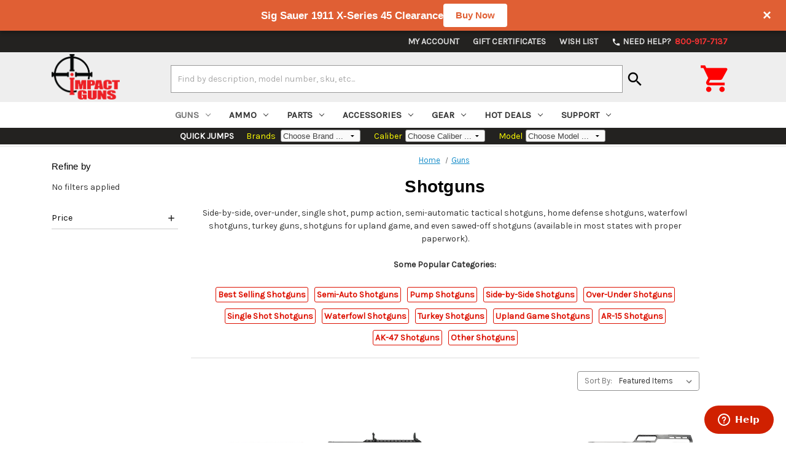

--- FILE ---
content_type: text/html; charset=UTF-8
request_url: https://www.impactguns.com/shotguns/?in_stock=1&page=3
body_size: 50927
content:



<!DOCTYPE html>
<html class="no-js" lang="en">
    <head>
        <title>Shotguns for Sale Online - Impact Guns - Page 3</title>
        <meta name="google-site-verification" content="TmklFZJCXiNz6gHQD59clmfNM-oEdFFR5bGMMkgQfAk" />
        <link rel="dns-prefetch preconnect" href="https://cdn11.bigcommerce.com/s-1kqh9qmybo" crossorigin><link rel="dns-prefetch preconnect" href="https://fonts.googleapis.com/" crossorigin><link rel="dns-prefetch preconnect" href="https://fonts.gstatic.com/" crossorigin>
        <meta name="keywords" content="shotguns,shotguns for sale,12 gauge,410 shotgun,double barrel shotgun,tactical shotgun,20 gauge shotgun,browning,sawed off shotgun,shotgun shells,home defense shotgun,beretta shotguns,mossberg shotguns,remington shotguns,ksg shotgun"><meta name="description" content="Shop shotguns for sale at Impact Guns. From hunting shotguns to semi-automatic tactical shotguns, our products ship fast and directly to your dealer. "><link rel='canonical' href='https://www.impactguns.com/shotguns/?page=3' /><meta name='platform' content='bigcommerce.stencil' />
        
                <link rel="prev" href="https://www.impactguns.com/shotguns/?in_stock&#x3D;1&amp;page&#x3D;2">
        <link rel="next" href="https://www.impactguns.com/shotguns/?in_stock&#x3D;1&amp;page&#x3D;4">


        <link href="https://cdn11.bigcommerce.com/s-1kqh9qmybo/product_images/favicon16.jpg?t&#x3D;1586464457" rel="shortcut icon">
        <meta name="viewport" content="width=device-width, initial-scale=1">
        <meta charset="utf-8">
        <script>
            document.documentElement.className = document.documentElement.className.replace('no-js', 'js');
        </script>

        <script>
    function browserSupportsAllFeatures() {
        return window.Promise
            && window.fetch
            && window.URL
            && window.URLSearchParams
            && window.WeakMap
            // object-fit support
            && ('objectFit' in document.documentElement.style);
    }

    function loadScript(src) {
        var js = document.createElement('script');
        js.src = src;
        js.onerror = function () {
            console.error('Failed to load polyfill script ' + src);
        };
        document.head.appendChild(js);
    }

    if (!browserSupportsAllFeatures()) {
        loadScript('https://cdn11.bigcommerce.com/s-1kqh9qmybo/stencil/971101e0-c095-0139-245a-7a07797ac527/e/8d943f20-ce24-013e-b8f4-7e3236a52136/dist/theme-bundle.polyfills.js');
    }
</script>

        <script>
            window.lazySizesConfig = window.lazySizesConfig || {};
            window.lazySizesConfig.loadMode = 1;
        </script>
        <script async src="https://cdn11.bigcommerce.com/s-1kqh9qmybo/stencil/971101e0-c095-0139-245a-7a07797ac527/e/8d943f20-ce24-013e-b8f4-7e3236a52136/dist/theme-bundle.head_async.js"></script>

        <script src="https://ajax.googleapis.com/ajax/libs/webfont/1.6.26/webfont.js"></script>

        <script>
            WebFont.load({
                custom: {
                    families: ['Karla', 'Roboto', 'Source Sans Pro']
                },
                classes: false
            });
        </script>

        <link href="https://fonts.googleapis.com/css?family=Montserrat:700,500,400%7CKarla:400&display=swap" rel="stylesheet">
        <link data-stencil-stylesheet href="https://cdn11.bigcommerce.com/s-1kqh9qmybo/stencil/971101e0-c095-0139-245a-7a07797ac527/e/8d943f20-ce24-013e-b8f4-7e3236a52136/css/theme-ccaacc30-c095-0139-cc9c-7e0c59d60a46.css" rel="stylesheet">

        <!-- Start Tracking Code for analytics_facebook -->

<script>
!function(f,b,e,v,n,t,s){if(f.fbq)return;n=f.fbq=function(){n.callMethod?n.callMethod.apply(n,arguments):n.queue.push(arguments)};if(!f._fbq)f._fbq=n;n.push=n;n.loaded=!0;n.version='2.0';n.queue=[];t=b.createElement(e);t.async=!0;t.src=v;s=b.getElementsByTagName(e)[0];s.parentNode.insertBefore(t,s)}(window,document,'script','https://connect.facebook.net/en_US/fbevents.js');

fbq('set', 'autoConfig', 'false', '358905342182661');
fbq('dataProcessingOptions', ['LDU'], 0, 0);
fbq('init', '358905342182661', {"external_id":"edbe233b-9316-4d1a-bc0e-02077f44d479"});
fbq('set', 'agent', 'bigcommerce', '358905342182661');

function trackEvents() {
    var pathName = window.location.pathname;

    fbq('track', 'PageView', {}, "");

    // Search events start -- only fire if the shopper lands on the /search.php page
    if (pathName.indexOf('/search.php') === 0 && getUrlParameter('search_query')) {
        fbq('track', 'Search', {
            content_type: 'product_group',
            content_ids: [],
            search_string: getUrlParameter('search_query')
        });
    }
    // Search events end

    // Wishlist events start -- only fire if the shopper attempts to add an item to their wishlist
    if (pathName.indexOf('/wishlist.php') === 0 && getUrlParameter('added_product_id')) {
        fbq('track', 'AddToWishlist', {
            content_type: 'product_group',
            content_ids: []
        });
    }
    // Wishlist events end

    // Lead events start -- only fire if the shopper subscribes to newsletter
    if (pathName.indexOf('/subscribe.php') === 0 && getUrlParameter('result') === 'success') {
        fbq('track', 'Lead', {});
    }
    // Lead events end

    // Registration events start -- only fire if the shopper registers an account
    if (pathName.indexOf('/login.php') === 0 && getUrlParameter('action') === 'account_created') {
        fbq('track', 'CompleteRegistration', {}, "");
    }
    // Registration events end

    

    function getUrlParameter(name) {
        var cleanName = name.replace(/[\[]/, '\[').replace(/[\]]/, '\]');
        var regex = new RegExp('[\?&]' + cleanName + '=([^&#]*)');
        var results = regex.exec(window.location.search);
        return results === null ? '' : decodeURIComponent(results[1].replace(/\+/g, ' '));
    }
}

if (window.addEventListener) {
    window.addEventListener("load", trackEvents, false)
}
</script>
<noscript><img height="1" width="1" style="display:none" alt="null" src="https://www.facebook.com/tr?id=358905342182661&ev=PageView&noscript=1&a=plbigcommerce1.2&eid="/></noscript>

<!-- End Tracking Code for analytics_facebook -->

<!-- Start Tracking Code for analytics_googleanalytics4 -->

<script data-cfasync="false" src="https://cdn11.bigcommerce.com/shared/js/google_analytics4_bodl_subscribers-358423becf5d870b8b603a81de597c10f6bc7699.js" integrity="sha256-gtOfJ3Avc1pEE/hx6SKj/96cca7JvfqllWA9FTQJyfI=" crossorigin="anonymous"></script>
<script data-cfasync="false">
  (function () {
    window.dataLayer = window.dataLayer || [];

    function gtag(){
        dataLayer.push(arguments);
    }

    function initGA4(event) {
         function setupGtag() {
            function configureGtag() {
                gtag('js', new Date());
                gtag('set', 'developer_id.dMjk3Nj', true);
                gtag('config', 'G-G6W991QS0J');
            }

            var script = document.createElement('script');

            script.src = 'https://www.googletagmanager.com/gtag/js?id=G-G6W991QS0J';
            script.async = true;
            script.onload = configureGtag;

            document.head.appendChild(script);
        }

        setupGtag();

        if (typeof subscribeOnBodlEvents === 'function') {
            subscribeOnBodlEvents('G-G6W991QS0J', false);
        }

        window.removeEventListener(event.type, initGA4);
    }

    

    var eventName = document.readyState === 'complete' ? 'consentScriptsLoaded' : 'DOMContentLoaded';
    window.addEventListener(eventName, initGA4, false);
  })()
</script>

<!-- End Tracking Code for analytics_googleanalytics4 -->


<script type="text/javascript">
fbq('track', 'ViewCategory', {"content_ids":[],"content_type":"product_group","content_category":"Shotguns"});
</script>
<script type="text/javascript">
var BCData = {};
</script>
<script src='https://www.powr.io/powr.js?external-type=bigcommerce' async></script><script src='https://searchserverapi1.com/widgets/bigcommerce/init.js?api_key=4u8N0h9r5t' async ></script><script type="application/ld+json">
/*
{
	"@context": "http://schema.org",
	"@type": "Organization",
	"name": "Impact Guns",
	"url": "https://www.impactguns.com",
	"logo": "https://cdn7.bigcommerce.com/s-1kqh9qmybo/images/stencil/225x150/impact-guns-logo_1499889920__67081.png",
	"contactPoint": [ {
		"@type": "ContactPoint",
		"telephone": "+1-800-917-7137",
		"contactType": "customer service"
	} ],
	"potentialAction": {
		"@type": "SearchAction",
		"target": "https://www.impactguns.com/search.php?search_query={search_term_string}",
		"query-input": "required name=search_term_string"
	}
}
*/
</script><script type="application/ld+json">
{
  "@context": "https://schema.org",
  "@type": "WebPage",
  "url": ""
}
</script><script type="application/ld+json">
{
	"@context": "https://schema.org",
	"@type": "Store",
	"image": "https://cdn7.bigcommerce.com/s-1kqh9qmybo/product_images/uploaded_images/impactogden.jpg",
	"name": "Impact Guns Ogden",
	"description": "Impact Guns in Ogden, Utah, is your go-to destination for firearms and shooting sports enthusiasts. We offer a wide selection of firearms, ammunition, and accessories, catering to beginners and experienced professionals. Our knowledgeable staff is ready to help you find the perfect gear, whether you’re interested in handguns, rifles, shotguns, or tactical equipment. The store features a state-of-the-art indoor shooting range and offers various training courses led by experienced instructors. We pride ourselves on providing a safe, welcoming environment, competitive pricing, and exceptional customer service. Visit Impact Guns in Ogden and experience the difference today!",
	"address": {
		"@type": "PostalAddress",
		"streetAddress": "2710 South 1900 West",
		"addressLocality": "Ogden",
		"addressRegion": "UT",
		"postalCode": "84401",
		"addressCountry": "US"
	},
	"geo": {
		"@type": "GeoCoordinates",
		"latitude": 41.216227,
		"longitude": -112.024627
	},
	"url": "https://www.impactguns.com/",
	"telephone": "+18019991903",
	"openingHoursSpecification": {
		"@type": "OpeningHoursSpecification",
		"dayOfWeek": [
			"Monday",
			"Tuesday",
			"Wednesday",
			"Thursday",
			"Friday",
			"Saturday"
		],
		"opens": "10:00",
		"closes": "19:00"
	}
}
</script><script type="application/ld+json">
{
	"@context": "https://schema.org",
	"@type": "Store",
	"image": "https://cdn7.bigcommerce.com/s-1kqh9qmybo/product_images/uploaded_images/impactboise.jpg",
	"name": "Impact Guns Boise",
	"description": "Impact Guns in Boise, Idaho, is a top destination for firearm enthusiasts and shooting sports devotees. Our store boasts a comprehensive selection of firearms, ammunition, and accessories, catering to everyone from novices to seasoned shooters. Our expert staff, known for their professionalism and commitment to safety, is here to guide you in finding the right equipment to suit your needs. We also feature a modern indoor shooting range, perfect for testing new purchases or honing your skills in a safe, controlled environment. In addition, we offer a variety of training courses and workshops led by experienced instructors to help you become a more confident and responsible gun owner. Committed to competitive pricing and outstanding customer service, Impact Guns in Boise invites you to explore our store and discover the difference today!",
	"address": {
		"@type": "PostalAddress",
		"streetAddress": "11655 W Executive Dr.",
		"addressLocality": "Boise",
		"addressRegion": "ID",
		"postalCode": "83713",
		"addressCountry": "US"
	},
	"geo": {
		"@type": "GeoCoordinates",
		"latitude": 43.6086959,
		"longitude": -116.3303297
	},
	"url": "https://www.impactguns.com/",
	"telephone": "+12083211288",
	"openingHoursSpecification": {
		"@type": "OpeningHoursSpecification",
		"dayOfWeek": [
			"Monday",
			"Tuesday",
			"Wednesday",
			"Thursday",
			"Friday",
			"Saturday"
		],
		"opens": "10:00",
		"closes": "19:00"
	}
}
</script><script type="application/ld+json">
{
	"@context": "https://schema.org",
	"@type": "Store",
	"image": "https://cdn7.bigcommerce.com/s-1kqh9qmybo/product_images/uploaded_images/salt-lake-store-small.jpg",
	"name": "Impact Guns Salt Lake",
	"description": "Impact Guns in Salt Lake City, Utah, is a premier destination for firearms and shooting sports enthusiasts. Our store offers an extensive selection of firearms, ammunition, and accessories, catering to beginners and seasoned professionals. Whether you’re looking for handguns, rifles, shotguns, or tactical gear, our knowledgeable staff is dedicated to helping you find the perfect equipment to meet your needs. While our Salt Lake location does not feature an indoor shooting range, we pride ourselves on offering a wide range of training courses and workshops led by experienced instructors to enhance your skills and knowledge. Impact Guns in Salt Lake City is committed to competitive pricing and exceptional customer service and invites you to visit us and experience the difference today!",
	"address": {
		"@type": "PostalAddress",
		"streetAddress": "287 West 2100 South",
		"addressLocality": "South Salt Lake City",
		"addressRegion": "UT",
		"postalCode": "84115",
		"addressCountry": "US"
	},
	"geo": {
		"@type": "GeoCoordinates",
		"latitude": 40.7243156,
		"longitude": -111.9017124
	},
	"url": "https://www.impactguns.com/",
	"telephone": "+18019991904",
	"openingHoursSpecification": {
		"@type": "OpeningHoursSpecification",
		"dayOfWeek": [
			"Monday",
			"Tuesday",
			"Wednesday",
			"Thursday",
			"Friday",
			"Saturday"
		],
		"opens": "10:00",
		"closes": "19:00"
	}
}
</script><script>
// Define your messages with date/time ranges
var notificationMessages = [
  {
    id: 'promo1',
    message: 'Sig Sauer 1911 X-Series 45 Clearance',
    buttonText: 'Buy Now',
    buttonLink: 'https://www.impactguns.com/semi-auto-handguns/sig-sauer-1911-x-series-45-acp-5-barrel-black-g10-grip-optic-ready-8rd-798681682249-1911xr-45-bxr3',
    startDate: '2026-01-14T00:00:00',
    endDate: '2026-01-18T23:59:59'
  },
  {
    id: 'promo2',
    message: "Taurus G3 Optic Bundle",
    buttonText: 'Buy Now',
    buttonLink: 'https://www.impactguns.com/semi-auto-handguns/taurus-g3-toro-9mm-4-barrel-manual-safety-viridian-rfx11-green-dot-17rd-tauvirbund-185512',
    startDate: '2026-01-08T00:00:00',
    endDate: '2026-01-09T23:59:59'
  },
  {
    id: 'promo3',
    message: 'Springfield 2020 Rimfire Target',
    buttonText: 'Buy Now',
    buttonLink: 'https://www.impactguns.com/bolt-action-rifles/springfield-model-2020-22-lr-20-barrel-black-sage-black-webbing-10rd-706397962463-bart92022tbw',
    startDate: '2026-01-10T00:00:00',
    endDate: '2026-01-11T23:59:59'
  }
];

// Find active message based on current date/time
function getActiveMessage() {
  var now = new Date();
  
  for (var i = 0; i < notificationMessages.length; i++) {
    var msg = notificationMessages[i];
    var start = new Date(msg.startDate);
    var end = new Date(msg.endDate);
    
    if (now >= start && now <= end) {
      return msg;
    }
  }
  
  return null;
}

// CRITICAL: Check localStorage BEFORE anything renders
(function() {
  var activeMessage = getActiveMessage();
  
  if (!activeMessage) {
    var style = document.createElement('style');
    style.id = 'notif-preload-style';
    style.textContent = '#notification-bar{display:none!important}body{margin-top:0!important}';
    document.head.appendChild(style);
    window.__notifState = { shown: false, closed: true, activeMessage: null };
    return;
  }
  
  var messageId = activeMessage.id;
  var closedTimestamp = localStorage.getItem('notifClosed_' + messageId);
  var hasBeenShown = localStorage.getItem('notifShown_' + messageId) === 'yes';
  var now = Date.now();
  var twentyFourHours = 24 * 60 * 60 * 1000;
  var hasBeenClosed = false;
  
  // Check if it's been closed and handle both old and new formats
  if (closedTimestamp) {
    if (closedTimestamp === 'yes') {
      // Old format - clear it and allow showing
      localStorage.removeItem('notifClosed_' + messageId);
      localStorage.removeItem('notifShown_' + messageId);
      hasBeenClosed = false;
      hasBeenShown = false;
    } else {
      // New timestamp format - check if 24 hours have passed
      var timeSinceClosed = now - parseInt(closedTimestamp, 10);
      if (timeSinceClosed >= twentyFourHours) {
        // 24 hours passed - clear and allow showing
        localStorage.removeItem('notifClosed_' + messageId);
        localStorage.removeItem('notifShown_' + messageId);
        hasBeenClosed = false;
        hasBeenShown = false;
      } else {
        // Still within 24 hours
        hasBeenClosed = true;
      }
    }
  }
  
  window.__notifState = {
    shown: hasBeenShown,
    closed: hasBeenClosed,
    activeMessage: activeMessage
  };

  var style = document.createElement('style');
  style.id = 'notif-preload-style';
  
  if (hasBeenClosed) {
    style.textContent = '#notification-bar{display:none!important}body{margin-top:0!important}';
  } else if (hasBeenShown) {
    style.textContent = '#notification-bar{transform:translateY(0)!important;transition:none!important}body{transition:none!important}';
  } else {
    style.textContent = '#notification-bar{transform:translateY(-100%)!important}body{margin-top:0!important}';
  }
  
  document.head.appendChild(style);
})();
</script>
 <script data-cfasync="false" src="https://microapps.bigcommerce.com/bodl-events/1.9.4/index.js" integrity="sha256-Y0tDj1qsyiKBRibKllwV0ZJ1aFlGYaHHGl/oUFoXJ7Y=" nonce="" crossorigin="anonymous"></script>
 <script data-cfasync="false" nonce="">

 (function() {
    function decodeBase64(base64) {
       const text = atob(base64);
       const length = text.length;
       const bytes = new Uint8Array(length);
       for (let i = 0; i < length; i++) {
          bytes[i] = text.charCodeAt(i);
       }
       const decoder = new TextDecoder();
       return decoder.decode(bytes);
    }
    window.bodl = JSON.parse(decodeBase64("[base64]"));
 })()

 </script>

<script nonce="">
(function () {
    var xmlHttp = new XMLHttpRequest();

    xmlHttp.open('POST', 'https://bes.gcp.data.bigcommerce.com/nobot');
    xmlHttp.setRequestHeader('Content-Type', 'application/json');
    xmlHttp.send('{"store_id":"999350637","timezone_offset":"-6.0","timestamp":"2026-01-16T06:29:17.34196600Z","visit_id":"b2c7c5bc-5bd0-42e8-b831-265e619f0e9e","channel_id":1}');
})();
</script>

		<script src="https://ajax.googleapis.com/ajax/libs/jquery/3.5.1/jquery.min.js"></script>
		<script src="/content/Styles/ig-menu.js"></script>
		<link href="https://fonts.googleapis.com/icon?family=Material+Icons" rel="stylesheet">
		<link href="https://fonts.googleapis.com/css2?family=Oswald:wght@300;400;500&display=swap" rel="stylesheet">
		<!--<link rel="stylesheet" type="text/css" href="/content/Styles/slick/slick.css"/>-->
		<link rel="stylesheet" type="text/css" href="https://cdnjs.cloudflare.com/ajax/libs/slick-carousel/1.9.0/slick.min.css"/>
		<script type="text/javascript" src="/content/Styles/slick/slick.min.js"></script>
		<script src="//searchserverapi1.com/widgets/bigcommerce/init.js?api_key=4u8N0h9r5t"></script>
    </head>
    <body>
        <svg data-src="https://cdn11.bigcommerce.com/s-1kqh9qmybo/stencil/971101e0-c095-0139-245a-7a07797ac527/e/8d943f20-ce24-013e-b8f4-7e3236a52136/img/icon-sprite.svg" class="icons-svg-sprite"></svg>

        <style>
@media (max-width: 551px) { .navUser-item-cartLabel { display:inline; } .igcart { top: 3px !important; } .navUser-item--cart__hidden-s {display:inline;} }
@media (max-width: 800px) { .igsearch {width:100%;order:2;padding:10px 15px; 0} .igsearch form {width:calc(100% + 15px);} 
							.igqsoptions { max-width:100%; } body { padding-top:0px;} .igcontainer {padding:5px 0;} 
							.mobileMenu-toggle {height:0; width:0;} .homepage-quickjump {display:none;}
							#menu { z-index:100;position:relative; } .navPages-container.is-open { padding-top:0; } .igcart { position:relative; top:6px; right:3px; }
							#pcount { position:relative; left:34px; top:-31px; } #iconcart { font-size:42px; }
						  }
@media (min-width: 801px) { #mobmenu {display:none;} .igsearch {width:70%;padding-top:10px;} .carticon { font-size:50px; top:12px;}
							.header img { padding:3px 0 } .homepage-quickjump {display:block;}
							.body { margin-top:0px; } .navPages-action { padding-bottom:1.0rem; }
							#pcount { position:relative;right:-40px;top:-40px; } #iconcart { padding-right:5px;font-size:52px; padding-top:10px;}
						  }
.previewCartItem-image img { max-width:100px; max-height:100%; }
.homepage-quickjump {  width:100%; text-align:center; background-color:#232220; color: white; margin-bottom:3px;}
.mobileMenu-toggle .mobileMenu-toggleIcon, .mobileMenu-toggle .mobileMenu-toggleIcon::before, .mobileMenu-toggle .mobileMenu-toggleIcon::after { height:3px; width:1.7rem}
.ddqcksrch { max-width:130px;background-color:#fafafa;border-radius:3px;font-size:13px;color:#444444; height:20px; font-family:arial;font-weight:normal;padding:0 0 0 3px;}
.ddqcksrchm { max-width:130px;background-color:#fafafa;border-radius:3px;font-size:13px;color:#444444; font-family:arial;font-weight:normal;padding-left:3px;}
.sectitle { padding:10px 0 0 20px;color:black; background-color:#e3e3dd; border-top:1px solid #aaa;}
.ddtitle { padding:0 5px 0 20px;font-weight:normal;color:yellow; }
div .body { margin-top:0; }

</style>

<!--/ Begin Top Bar /-->
<div id="notification-bar" style="background: #E05F34; color: #fff; font-weight: 600; position: fixed; top: 0; left: 0; width: 100%; z-index: 9999; border-bottom: 0px solid #fff; box-shadow: 0 4px 6px rgba(0, 0, 0, 0.25); font-family: -apple-system, BlinkMacSystemFont, 'Segoe UI', 'Roboto', 'Helvetica Neue', Arial, sans-serif;">
  <div class="notification-inner" style="display: flex; justify-content: space-between; align-items: center; padding: 14px 16px; gap: 20px; height: 50px; box-sizing: border-box;">
    <div class="notification-content" style="display: flex; align-items: center; gap: 16px; flex: 1; justify-content: center;">
      <span id="notification-message" style="font-size: 17px;"></span>
      <a href="#" id="notification-link" class="notification-btn" style="padding: 8px 20px; background: #fff; border: none; color: #E05F34; font-weight: 600; cursor: pointer; border-radius: 4px; font-size: 15px; text-decoration: none; white-space: nowrap;"></a>
    </div>
    <button id="notification-close" aria-label="Close notification" style="padding: 4px 8px; background: transparent; border: none; color: #fff; font-weight: 700; cursor: pointer; border-radius: 4px; font-size: 24px; line-height: 1; flex-shrink: 0;">&times;</button>
  </div>
</div>
<!--/ End Top Bar /-->

<header class="header" role="banner" style="position:relative">
	<div style="width:100%;background-color:#232220;">
		<div class="container">
<nav style="background-color:#232220;" class="navUser">
    
    <ul class="navUser-section navUser-section--alt">
        <li class="navUser-item navUser-item--account">
                <a class="navUser-action" href="/login.php">My Account</a>
        </li>
            <li class="navUser-item">
                <a class="navUser-action" href="/giftcertificates.php">Gift Certificates</a>
            </li>
		<li class="navUser-item navUser-item--account">
            <a class="navUser-action" href="/wishlist.php">Wish List</a>
		</li>
		<li class="navUser-item">
			<a class="navUser-action" href="tel:800-917-7137"><span><i style="color:white;font-size: 15px;vertical-align:middle;" class="material-icons">phone</i>&nbsp;Need Help?&nbsp;</span><span style="color:#ff3333">&nbsp;800-917-7137</span></a>
		</li>
        <li class="navUser-item">
            <a class="navUser-action navUser-item--compare" href="/compare" data-compare-nav>Compare <span class="countPill countPill--positive countPill--alt"></span></a>
        </li>
    </ul>
    <div class="dropdown dropdown--quickSearch" id="quickSearch" aria-hidden="true" data-prevent-quick-search-close>
        <div class="container">
    <form class="form" onsubmit="return false" data-url="/search.php" data-quick-search-form>
        <fieldset class="form-fieldset">
            <div class="form-field">
                <label class="is-srOnly" for="nav-quick-search">Search</label>
                <input class="form-input"
                       data-search-quick
                       name="nav-quick-search"
                       id="nav-quick-search"
                       data-error-message="Search field cannot be empty."
                       placeholder="Search the store"
                       autocomplete="off"
                >
            </div>
        </fieldset>
    </form>
    <section class="quickSearchResults" data-bind="html: results"></section>
    <p role="status"
       aria-live="polite"
       class="aria-description--hidden"
       data-search-aria-message-predefined-text="product results for"
    ></p>
</div>
    </div>
</nav>
</div>	</div>
	<div style="width:100%;background-color:#eee">
	<div class="container igcontainer" style="width:100%; display:flex; flex-direction:row; flex-wrap:wrap; justify-content:space-between; align-items:center;">
	<div id="mobmenu">
		<a style="position:inherit;" href="#" class="mobileMenu-toggle" data-mobile-menu-toggle="menu">
			<span class="mobileMenu-toggleIcon">Toggle menu</span>
		</a>
	</div>
	<div style="width:10%;"><a href="/" alt="Impact Guns"><img style="min-width:70px;margin-bottom:1px" src="https://cdn11.bigcommerce.com/s-1kqh9qmybo/images/stencil/225x150/impact-guns-logo_1499889920__67081.original.png" alt="Impact Guns" title="Impact Guns"></a></div>
	<div class="igsearch">
		<form class="form" style="margin-bottom:0.3rem" action="/search-results/">
			<fieldset class="form-fieldset">
				<div style="margin:0" class="form-field">
					<label class="form-label is-srOnly" for="search_query_adv">Search Keyword:</label>
					<div style="max-width:100%" class="form-prefixPostfix">
						<input style="margin:0;background-color:white;" class="form-input" id="search_query_adv" name="search_query" value="" placeholder="Find by description, model number, sku, etc...">
						<button style="padding:0 7px 0 0" type="submit"><i style="color:black;font-size:30px;margin-top:7px;margin-left:5px;" class="material-icons">search</i></button>
					</div>
				</div>
			</fieldset>
		</form>
	</div>
	<div class="igcart">
		<a
               data-cart-preview
               data-dropdown="cart-preview-dropdown"
               data-options="align:right"
               href="/cart.php"
               aria-label="Cart with 0 items" href="/cart.php" >
			<span id="pcount" class="countPill cart-quantity"></span>
			<span class="navUser-item-cartLabel">
				<i id="iconcart" class="material-icons carticon"></i>
			</span>
		</a>
	</div>
	<div class="dropdown-menu" id="cart-preview-dropdown" data-dropdown-content aria-hidden="true"></div>
	</div>
	</div>
    <div  class="navPages-container" id="menu" data-menu>
        <nav class="navPages">
    <div class="navPages-quickSearch">
    </div>
    <ul class="navPages-list">
            <li class="navPages-item">
			    	<a class="noOpen navPage-subMenu-action navPages-action navPages-action-depth-max has-subMenu activePage" href="https://www.impactguns.com/guns/">
		Guns<i class="icon navPages-action-moreIcon" aria-hidden="true"><svg><use xlink:href="#icon-chevron-down" /></svg></i>
	</a>
	<a class="yesOpen navPage-subMenu-action navPages-action navPages-action-depth-max has-subMenu activePage" href="https://www.impactguns.com/guns/" data-collapsible="navPages-74"
	                onclick="javascript: if(!$(this).hasClass('is-open')) $('#igmobAdd74').html('-'); else $('#igmobAdd74').html('+');">
	    <span style="display:block;width:100%;">
	        <span id="igmobAdd74" style="float:left;">+</span>
		    <span style="float:left;">&nbsp;Guns</span>
		    <span style="float:right;font-weight:normal;" onclick="javascript:event.preventDefault();event.stopPropagation();window.location.href='https://www.impactguns.com/guns/';return false;">View All&nbsp;</span>
        </span>
	</a>
    <div class="navPage-subMenu navPage-subMenu-horizontal" id="navPages-74" aria-hidden="true" tabindex="-1">
    <ul class="navPage-subMenu-list">
	<!--
        <li class="navPage-subMenu-item-parent">
            <a class="navPage-subMenu-action navPages-action navPages-action-depth-max" href="https://www.impactguns.com/guns/">All Guns</a>
        </li>
	-->	

				<li class="navPage-subMenu-item-child">
													<a class="noOpen navPage-subMenu-action navPages-action navPages-action-depth-max has-subMenu" href="https://www.impactguns.com/handguns/?in_stock=1">
								Handguns<i class="icon navPages-action-moreIcon" aria-hidden="true"><svg><use xlink:href="#icon-chevron-down" /></svg></i>
							</a>
							<a class="yesOpen navPage-subMenu-action navPages-action navPages-action-depth-max has-subMenu" href="https://www.impactguns.com/handguns/?in_stock=1" data-collapsible="navPages-36"
									onclick="javascript: if(!$(this).hasClass('is-open')) $('#igsmobAdd36').html('-'); else $('#igmobAdd36').html('+');">
								<span style="display:block;width:100%;">
									<span id="igsmobAdd36" style="float:left;">+</span>
									<span style="float:left;font-weight:400;">&nbsp;Handguns</span>
									<span style="float:right;font-weight:normal;" onclick="javascript:event.preventDefault();event.stopPropagation();window.location.href='https://www.impactguns.com/handguns/?in_stock=1';return false;">View All&nbsp;</span>
								</span>
							</a>
							<div class="navPage-subMenu navPage-subMenu-horizontal" id="navPages-36" aria-hidden="true" tabindex="-1">
    <ul class="navPage-subMenu-list">
	<!--
        <li class="navPage-subMenu-item-parent">
            <a class="navPage-subMenu-action navPages-action navPages-action-depth-max" href="https://www.impactguns.com/handguns/">All Handguns</a>
        </li>
	-->	

				<li class="navPage-subMenu-item-child">
							<a class="navPage-subMenu-action navPages-action" href="https://www.impactguns.com/best-selling-handguns/?in_stock=1">Best Selling Handguns</a>
				</li>
				<li class="navPage-subMenu-item-child">
							<a class="navPage-subMenu-action navPages-action" href="https://www.impactguns.com/firearms/handguns/semi-auto-handguns/?in_stock=1">Semi-Auto Handguns</a>
				</li>
				<li class="navPage-subMenu-item-child">
							<a class="navPage-subMenu-action navPages-action" href="https://www.impactguns.com/firearms/handguns/revolvers/?in_stock=1">Revolvers</a>
				</li>
				<li class="navPage-subMenu-item-child">
							<a class="navPage-subMenu-action navPages-action" href="https://www.impactguns.com/concealed-carry/?in_stock=1">Concealed Carry Guns</a>
				</li>
				<li class="navPage-subMenu-item-child">
							<a class="navPage-subMenu-action navPages-action" href="https://www.impactguns.com/1911/?in_stock=1">1911</a>
				</li>
				<li class="navPage-subMenu-item-child">
							<a class="navPage-subMenu-action navPages-action" href="https://www.impactguns.com/ar-15-pistols/?in_stock=1">AR-15 Pistols</a>
				</li>
				<li class="navPage-subMenu-item-child">
							<a class="navPage-subMenu-action navPages-action" href="https://www.impactguns.com/ak-47-pistols/?in_stock=1">AK-47 Pistols</a>
				</li>
				<li class="navPage-subMenu-item-child">
							<a class="navPage-subMenu-action navPages-action" href="https://www.impactguns.com/handgun-optic-packages/?in_stock=1">Handgun-Optic Packages</a>
				</li>
				<li class="navPage-subMenu-item-child">
							<a class="navPage-subMenu-action navPages-action" href="https://www.impactguns.com/other-handguns/?in_stock=1">Other Handguns</a>
				</li>
    </ul>
</div>
				</li>
				<li class="navPage-subMenu-item-child">
													<a class="noOpen navPage-subMenu-action navPages-action navPages-action-depth-max has-subMenu" href="https://www.impactguns.com/rifles/?in_stock=1">
								Rifles<i class="icon navPages-action-moreIcon" aria-hidden="true"><svg><use xlink:href="#icon-chevron-down" /></svg></i>
							</a>
							<a class="yesOpen navPage-subMenu-action navPages-action navPages-action-depth-max has-subMenu" href="https://www.impactguns.com/rifles/?in_stock=1" data-collapsible="navPages-39"
									onclick="javascript: if(!$(this).hasClass('is-open')) $('#igsmobAdd39').html('-'); else $('#igmobAdd39').html('+');">
								<span style="display:block;width:100%;">
									<span id="igsmobAdd39" style="float:left;">+</span>
									<span style="float:left;font-weight:400;">&nbsp;Rifles</span>
									<span style="float:right;font-weight:normal;" onclick="javascript:event.preventDefault();event.stopPropagation();window.location.href='https://www.impactguns.com/rifles/?in_stock=1';return false;">View All&nbsp;</span>
								</span>
							</a>
							<div class="navPage-subMenu navPage-subMenu-horizontal" id="navPages-39" aria-hidden="true" tabindex="-1">
    <ul class="navPage-subMenu-list">
	<!--
        <li class="navPage-subMenu-item-parent">
            <a class="navPage-subMenu-action navPages-action navPages-action-depth-max" href="https://www.impactguns.com/rifles/">All Rifles</a>
        </li>
	-->	

				<li class="navPage-subMenu-item-child">
							<a class="navPage-subMenu-action navPages-action" href="https://www.impactguns.com/best-selling-rifles/?in_stock=1">Best Selling Rifles</a>
				</li>
				<li class="navPage-subMenu-item-child">
							<a class="navPage-subMenu-action navPages-action" href="https://www.impactguns.com/bolt-action-rifles/?in_stock=1">Bolt Action Rifles</a>
				</li>
				<li class="navPage-subMenu-item-child">
							<a class="navPage-subMenu-action navPages-action" href="https://www.impactguns.com/semi-auto-rifles/?in_stock=1">Semi-Auto Rifles</a>
				</li>
				<li class="navPage-subMenu-item-child">
							<a class="navPage-subMenu-action navPages-action" href="https://www.impactguns.com/lever-action-rifles/?in_stock=1">Lever-Action Rifles</a>
				</li>
				<li class="navPage-subMenu-item-child">
							<a class="navPage-subMenu-action navPages-action" href="https://www.impactguns.com/single-shot-rifles/?in_stock=1">Single Shot Rifles</a>
				</li>
				<li class="navPage-subMenu-item-child">
							<a class="navPage-subMenu-action navPages-action" href="https://www.impactguns.com/rifle-receivers/?in_stock=1">Rifle Receivers</a>
				</li>
				<li class="navPage-subMenu-item-child">
							<a class="navPage-subMenu-action navPages-action" href="https://www.impactguns.com/hunting-rifles/?in_stock=1">Hunting Rifles</a>
				</li>
				<li class="navPage-subMenu-item-child">
							<a class="navPage-subMenu-action navPages-action" href="https://www.impactguns.com/ar-15-guns-for-sale/?in_stock=1">AR-15 Rifles</a>
				</li>
				<li class="navPage-subMenu-item-child">
							<a class="navPage-subMenu-action navPages-action" href="https://www.impactguns.com/ar-10-rifles/?in_stock=1">AR-10 Rifles</a>
				</li>
				<li class="navPage-subMenu-item-child">
							<a class="navPage-subMenu-action navPages-action" href="https://www.impactguns.com/ak-47-guns-for-sale/?in_stock=1">AK-47 Rifles</a>
				</li>
				<li class="navPage-subMenu-item-child">
							<a class="navPage-subMenu-action navPages-action" href="https://www.impactguns.com/pistol-caliber-carbines/?in_stock=1">Pistol-Caliber Carbines</a>
				</li>
				<li class="navPage-subMenu-item-child">
							<a class="navPage-subMenu-action navPages-action" href="https://www.impactguns.com/rifle-scope-packages/?in_stock=1">Rifle-Scope Packages</a>
				</li>
				<li class="navPage-subMenu-item-child">
							<a class="navPage-subMenu-action navPages-action" href="https://www.impactguns.com/other-rifles/?in_stock=1">Other Rifles</a>
				</li>
    </ul>
</div>
				</li>
				<li class="navPage-subMenu-item-child">
													<a class="noOpen navPage-subMenu-action navPages-action navPages-action-depth-max has-subMenu activePage" href="https://www.impactguns.com/shotguns/?in_stock=1">
								Shotguns<i class="icon navPages-action-moreIcon" aria-hidden="true"><svg><use xlink:href="#icon-chevron-down" /></svg></i>
							</a>
							<a class="yesOpen navPage-subMenu-action navPages-action navPages-action-depth-max has-subMenu activePage" href="https://www.impactguns.com/shotguns/?in_stock=1" data-collapsible="navPages-40"
									onclick="javascript: if(!$(this).hasClass('is-open')) $('#igsmobAdd40').html('-'); else $('#igmobAdd40').html('+');">
								<span style="display:block;width:100%;">
									<span id="igsmobAdd40" style="float:left;">+</span>
									<span style="float:left;font-weight:400;">&nbsp;Shotguns</span>
									<span style="float:right;font-weight:normal;" onclick="javascript:event.preventDefault();event.stopPropagation();window.location.href='https://www.impactguns.com/shotguns/?in_stock=1';return false;">View All&nbsp;</span>
								</span>
							</a>
							<div class="navPage-subMenu navPage-subMenu-horizontal" id="navPages-40" aria-hidden="true" tabindex="-1">
    <ul class="navPage-subMenu-list">
	<!--
        <li class="navPage-subMenu-item-parent">
            <a class="navPage-subMenu-action navPages-action navPages-action-depth-max" href="https://www.impactguns.com/shotguns/">All Shotguns</a>
        </li>
	-->	

				<li class="navPage-subMenu-item-child">
							<a class="navPage-subMenu-action navPages-action" href="https://www.impactguns.com/best-selling-shotguns/?in_stock=1">Best Selling Shotguns</a>
				</li>
				<li class="navPage-subMenu-item-child">
							<a class="navPage-subMenu-action navPages-action" href="https://www.impactguns.com/semi-auto-shotguns/?in_stock=1">Semi-Auto Shotguns</a>
				</li>
				<li class="navPage-subMenu-item-child">
							<a class="navPage-subMenu-action navPages-action" href="https://www.impactguns.com/pump-shotguns/?in_stock=1">Pump Shotguns</a>
				</li>
				<li class="navPage-subMenu-item-child">
							<a class="navPage-subMenu-action navPages-action" href="https://www.impactguns.com/side-by-side-shotguns/?in_stock=1">Side-by-Side Shotguns</a>
				</li>
				<li class="navPage-subMenu-item-child">
							<a class="navPage-subMenu-action navPages-action" href="https://www.impactguns.com/over-under-shotguns/?in_stock=1">Over-Under Shotguns</a>
				</li>
				<li class="navPage-subMenu-item-child">
							<a class="navPage-subMenu-action navPages-action" href="https://www.impactguns.com/single-shot-shotguns/?in_stock=1">Single Shot Shotguns</a>
				</li>
				<li class="navPage-subMenu-item-child">
							<a class="navPage-subMenu-action navPages-action" href="https://www.impactguns.com/waterfowl-shotguns/?in_stock=1">Waterfowl Shotguns</a>
				</li>
				<li class="navPage-subMenu-item-child">
							<a class="navPage-subMenu-action navPages-action" href="https://www.impactguns.com/turkey-shotguns/?in_stock=1">Turkey Shotguns</a>
				</li>
				<li class="navPage-subMenu-item-child">
							<a class="navPage-subMenu-action navPages-action" href="https://www.impactguns.com/upland-game-shotguns/?in_stock=1">Upland Game Shotguns</a>
				</li>
				<li class="navPage-subMenu-item-child">
							<a class="navPage-subMenu-action navPages-action" href="https://www.impactguns.com/ar-15-shotguns/?in_stock=1">AR-15 Shotguns</a>
				</li>
				<li class="navPage-subMenu-item-child">
							<a class="navPage-subMenu-action navPages-action" href="https://www.impactguns.com/ak-47-shotguns/?in_stock=1">AK-47 Shotguns</a>
				</li>
				<li class="navPage-subMenu-item-child">
							<a class="navPage-subMenu-action navPages-action" href="https://www.impactguns.com/other-shotguns/?in_stock=1">Other Shotguns</a>
				</li>
    </ul>
</div>
				</li>
				<li class="navPage-subMenu-item-child">
													<a class="noOpen navPage-subMenu-action navPages-action navPages-action-depth-max has-subMenu" href="https://www.impactguns.com/black-powder-guns/?in_stock=1">
								Black Powder Guns<i class="icon navPages-action-moreIcon" aria-hidden="true"><svg><use xlink:href="#icon-chevron-down" /></svg></i>
							</a>
							<a class="yesOpen navPage-subMenu-action navPages-action navPages-action-depth-max has-subMenu" href="https://www.impactguns.com/black-powder-guns/?in_stock=1" data-collapsible="navPages-43"
									onclick="javascript: if(!$(this).hasClass('is-open')) $('#igsmobAdd43').html('-'); else $('#igmobAdd43').html('+');">
								<span style="display:block;width:100%;">
									<span id="igsmobAdd43" style="float:left;">+</span>
									<span style="float:left;font-weight:400;">&nbsp;Black Powder Guns</span>
									<span style="float:right;font-weight:normal;" onclick="javascript:event.preventDefault();event.stopPropagation();window.location.href='https://www.impactguns.com/black-powder-guns/?in_stock=1';return false;">View All&nbsp;</span>
								</span>
							</a>
							<div class="navPage-subMenu navPage-subMenu-horizontal" id="navPages-43" aria-hidden="true" tabindex="-1">
    <ul class="navPage-subMenu-list">
	<!--
        <li class="navPage-subMenu-item-parent">
            <a class="navPage-subMenu-action navPages-action navPages-action-depth-max" href="https://www.impactguns.com/black-powder-guns/">All Black Powder Guns</a>
        </li>
	-->	

				<li class="navPage-subMenu-item-child">
							<a class="navPage-subMenu-action navPages-action" href="https://www.impactguns.com/black-powder-guns-ffl-required/?in_stock=1">Black Powder Guns - FFL Required</a>
				</li>
				<li class="navPage-subMenu-item-child">
							<a class="navPage-subMenu-action navPages-action" href="https://www.impactguns.com/black-powder-pistols/?in_stock=1">Black Powder Pistols</a>
				</li>
				<li class="navPage-subMenu-item-child">
							<a class="navPage-subMenu-action navPages-action" href="https://www.impactguns.com/black-powder-rifles/?in_stock=1">Black Powder Rifles</a>
				</li>
    </ul>
</div>
				</li>
				<li class="navPage-subMenu-item-child">
													<a class="noOpen navPage-subMenu-action navPages-action navPages-action-depth-max has-subMenu" href="https://www.impactguns.com/shooting/class-3/?in_stock=1">
								Class 3<i class="icon navPages-action-moreIcon" aria-hidden="true"><svg><use xlink:href="#icon-chevron-down" /></svg></i>
							</a>
							<a class="yesOpen navPage-subMenu-action navPages-action navPages-action-depth-max has-subMenu" href="https://www.impactguns.com/shooting/class-3/?in_stock=1" data-collapsible="navPages-60"
									onclick="javascript: if(!$(this).hasClass('is-open')) $('#igsmobAdd60').html('-'); else $('#igmobAdd60').html('+');">
								<span style="display:block;width:100%;">
									<span id="igsmobAdd60" style="float:left;">+</span>
									<span style="float:left;font-weight:400;">&nbsp;Class 3</span>
									<span style="float:right;font-weight:normal;" onclick="javascript:event.preventDefault();event.stopPropagation();window.location.href='https://www.impactguns.com/shooting/class-3/?in_stock=1';return false;">View All&nbsp;</span>
								</span>
							</a>
							<div class="navPage-subMenu navPage-subMenu-horizontal" id="navPages-60" aria-hidden="true" tabindex="-1">
    <ul class="navPage-subMenu-list">
	<!--
        <li class="navPage-subMenu-item-parent">
            <a class="navPage-subMenu-action navPages-action navPages-action-depth-max" href="https://www.impactguns.com/shooting/class-3/">All Class 3</a>
        </li>
	-->	

				<li class="navPage-subMenu-item-child">
							<a class="navPage-subMenu-action navPages-action" href="https://www.impactguns.com/aow/?in_stock=1">AOW</a>
				</li>
				<li class="navPage-subMenu-item-child">
							<a class="navPage-subMenu-action navPages-action" href="https://www.impactguns.com/dealer-samples/?in_stock=1">Dealer Samples</a>
				</li>
				<li class="navPage-subMenu-item-child">
							<a class="navPage-subMenu-action navPages-action" href="https://www.impactguns.com/machine-guns/?in_stock=1">Machine Guns</a>
				</li>
				<li class="navPage-subMenu-item-child">
							<a class="navPage-subMenu-action navPages-action" href="https://www.impactguns.com/short-barrel-rifles/?in_stock=1">Short Barrel Rifles</a>
				</li>
				<li class="navPage-subMenu-item-child">
							<a class="navPage-subMenu-action navPages-action" href="https://www.impactguns.com/short-barrel-shotguns/?in_stock=1">Short Barrel Shotguns</a>
				</li>
				<li class="navPage-subMenu-item-child">
							<a class="navPage-subMenu-action navPages-action" href="https://www.impactguns.com/suppressors/?in_stock=1">Suppressors</a>
				</li>
    </ul>
</div>
				</li>
				<li class="navPage-subMenu-item-child">
							<a class="navPage-subMenu-action navPages-action" href="https://www.impactguns.com/left-handed-guns/?in_stock=1">Left-Handed Guns</a>
				</li>
				<li class="navPage-subMenu-item-child">
							<a class="navPage-subMenu-action navPages-action" href="https://www.impactguns.com/home-defense-guns/?in_stock=1">Home Defense Guns</a>
				</li>
				<li class="navPage-subMenu-item-child">
													<a class="noOpen navPage-subMenu-action navPages-action navPages-action-depth-max has-subMenu" href="https://www.impactguns.com/state-legal-guns/?in_stock=1">
								State Legal Guns<i class="icon navPages-action-moreIcon" aria-hidden="true"><svg><use xlink:href="#icon-chevron-down" /></svg></i>
							</a>
							<a class="yesOpen navPage-subMenu-action navPages-action navPages-action-depth-max has-subMenu" href="https://www.impactguns.com/state-legal-guns/?in_stock=1" data-collapsible="navPages-352"
									onclick="javascript: if(!$(this).hasClass('is-open')) $('#igsmobAdd352').html('-'); else $('#igmobAdd352').html('+');">
								<span style="display:block;width:100%;">
									<span id="igsmobAdd352" style="float:left;">+</span>
									<span style="float:left;font-weight:400;">&nbsp;State Legal Guns</span>
									<span style="float:right;font-weight:normal;" onclick="javascript:event.preventDefault();event.stopPropagation();window.location.href='https://www.impactguns.com/state-legal-guns/?in_stock=1';return false;">View All&nbsp;</span>
								</span>
							</a>
							<div class="navPage-subMenu navPage-subMenu-horizontal" id="navPages-352" aria-hidden="true" tabindex="-1">
    <ul class="navPage-subMenu-list">
	<!--
        <li class="navPage-subMenu-item-parent">
            <a class="navPage-subMenu-action navPages-action navPages-action-depth-max" href="https://www.impactguns.com/state-legal-guns/">All State Legal Guns</a>
        </li>
	-->	

				<li class="navPage-subMenu-item-child">
							<a class="navPage-subMenu-action navPages-action" href="https://www.impactguns.com/california-legal-guns/?in_stock=1">California Legal Guns</a>
				</li>
				<li class="navPage-subMenu-item-child">
							<a class="navPage-subMenu-action navPages-action" href="https://www.impactguns.com/colorado-legal-guns/?in_stock=1">Colorado Legal Guns</a>
				</li>
				<li class="navPage-subMenu-item-child">
							<a class="navPage-subMenu-action navPages-action" href="https://www.impactguns.com/maryland-legal-guns/?in_stock=1">Maryland Legal Guns</a>
				</li>
				<li class="navPage-subMenu-item-child">
							<a class="navPage-subMenu-action navPages-action" href="https://www.impactguns.com/massachusetts-legal-guns/?in_stock=1">Massachusetts Legal Guns</a>
				</li>
				<li class="navPage-subMenu-item-child">
							<a class="navPage-subMenu-action navPages-action" href="https://www.impactguns.com/new-jersey-legal-guns/">New Jersey Legal Guns</a>
				</li>
				<li class="navPage-subMenu-item-child">
							<a class="navPage-subMenu-action navPages-action" href="https://www.impactguns.com/new-york-legal-guns/">New York Legal Guns</a>
				</li>
    </ul>
</div>
				</li>
				<li class="navPage-subMenu-item-child">
													<a class="noOpen navPage-subMenu-action navPages-action navPages-action-depth-max has-subMenu" href="https://www.impactguns.com/collector-guns/?in_stock=1">
								Collector Guns<i class="icon navPages-action-moreIcon" aria-hidden="true"><svg><use xlink:href="#icon-chevron-down" /></svg></i>
							</a>
							<a class="yesOpen navPage-subMenu-action navPages-action navPages-action-depth-max has-subMenu" href="https://www.impactguns.com/collector-guns/?in_stock=1" data-collapsible="navPages-122"
									onclick="javascript: if(!$(this).hasClass('is-open')) $('#igsmobAdd122').html('-'); else $('#igmobAdd122').html('+');">
								<span style="display:block;width:100%;">
									<span id="igsmobAdd122" style="float:left;">+</span>
									<span style="float:left;font-weight:400;">&nbsp;Collector Guns</span>
									<span style="float:right;font-weight:normal;" onclick="javascript:event.preventDefault();event.stopPropagation();window.location.href='https://www.impactguns.com/collector-guns/?in_stock=1';return false;">View All&nbsp;</span>
								</span>
							</a>
							<div class="navPage-subMenu navPage-subMenu-horizontal" id="navPages-122" aria-hidden="true" tabindex="-1">
    <ul class="navPage-subMenu-list">
	<!--
        <li class="navPage-subMenu-item-parent">
            <a class="navPage-subMenu-action navPages-action navPages-action-depth-max" href="https://www.impactguns.com/collector-guns/">All Collector Guns</a>
        </li>
	-->	

				<li class="navPage-subMenu-item-child">
							<a class="navPage-subMenu-action navPages-action" href="https://www.impactguns.com/custom-guns/?in_stock=1">Custom Guns</a>
				</li>
				<li class="navPage-subMenu-item-child">
							<a class="navPage-subMenu-action navPages-action" href="https://www.impactguns.com/exclusive-guns/?in_stock=1">Exclusive Guns</a>
				</li>
				<li class="navPage-subMenu-item-child">
							<a class="navPage-subMenu-action navPages-action" href="https://www.impactguns.com/limited-edition-guns/?in_stock=1">Limited Edition Guns</a>
				</li>
				<li class="navPage-subMenu-item-child">
							<a class="navPage-subMenu-action navPages-action" href="https://www.impactguns.com/military-guns/?in_stock=1">Military Guns</a>
				</li>
				<li class="navPage-subMenu-item-child">
							<a class="navPage-subMenu-action navPages-action" href="https://www.impactguns.com/old-west-guns/?in_stock=1">Old West Guns</a>
				</li>
    </ul>
</div>
				</li>
				<li class="navPage-subMenu-item-child">
													<a class="noOpen navPage-subMenu-action navPages-action navPages-action-depth-max has-subMenu" href="https://www.impactguns.com/competition-guns/?in_stock=1">
								Competition Guns<i class="icon navPages-action-moreIcon" aria-hidden="true"><svg><use xlink:href="#icon-chevron-down" /></svg></i>
							</a>
							<a class="yesOpen navPage-subMenu-action navPages-action navPages-action-depth-max has-subMenu" href="https://www.impactguns.com/competition-guns/?in_stock=1" data-collapsible="navPages-121"
									onclick="javascript: if(!$(this).hasClass('is-open')) $('#igsmobAdd121').html('-'); else $('#igmobAdd121').html('+');">
								<span style="display:block;width:100%;">
									<span id="igsmobAdd121" style="float:left;">+</span>
									<span style="float:left;font-weight:400;">&nbsp;Competition Guns</span>
									<span style="float:right;font-weight:normal;" onclick="javascript:event.preventDefault();event.stopPropagation();window.location.href='https://www.impactguns.com/competition-guns/?in_stock=1';return false;">View All&nbsp;</span>
								</span>
							</a>
							<div class="navPage-subMenu navPage-subMenu-horizontal" id="navPages-121" aria-hidden="true" tabindex="-1">
    <ul class="navPage-subMenu-list">
	<!--
        <li class="navPage-subMenu-item-parent">
            <a class="navPage-subMenu-action navPages-action navPages-action-depth-max" href="https://www.impactguns.com/competition-guns/">All Competition Guns</a>
        </li>
	-->	

				<li class="navPage-subMenu-item-child">
							<a class="navPage-subMenu-action navPages-action" href="https://www.impactguns.com/3-gun-competition/?in_stock=1">3 Gun Competition</a>
				</li>
				<li class="navPage-subMenu-item-child">
							<a class="navPage-subMenu-action navPages-action" href="https://www.impactguns.com/target-shooting/?in_stock=1">Target Shooting</a>
				</li>
				<li class="navPage-subMenu-item-child">
							<a class="navPage-subMenu-action navPages-action" href="https://www.impactguns.com/cowboy-action-shooting/?in_stock=1">Cowboy Action Shooting</a>
				</li>
				<li class="navPage-subMenu-item-child">
							<a class="navPage-subMenu-action navPages-action" href="https://www.impactguns.com/ipsc-competition/?in_stock=1">IPSC Competition</a>
				</li>
				<li class="navPage-subMenu-item-child">
							<a class="navPage-subMenu-action navPages-action" href="https://www.impactguns.com/long-range/?in_stock=1">Long Range</a>
				</li>
    </ul>
</div>
				</li>
				<li class="navPage-subMenu-item-child">
							<a class="navPage-subMenu-action navPages-action" href="https://www.impactguns.com/used-guns/?in_stock=1">Used Guns</a>
				</li>
				<li class="navPage-subMenu-item-child">
							<a class="navPage-subMenu-action navPages-action" href="https://www.impactguns.com/womens-guns/?in_stock=1">Women&#x27;s Guns</a>
				</li>
				<li class="navPage-subMenu-item-child">
							<a class="navPage-subMenu-action navPages-action" href="https://www.impactguns.com/youth-guns/?in_stock=1">Youth Guns</a>
				</li>
				<li class="navPage-subMenu-item-child">
													<a class="noOpen navPage-subMenu-action navPages-action navPages-action-depth-max has-subMenu" href="https://www.impactguns.com/firearms/air-guns-bb-guns/?in_stock=1">
								Air Guns &amp; BB Guns<i class="icon navPages-action-moreIcon" aria-hidden="true"><svg><use xlink:href="#icon-chevron-down" /></svg></i>
							</a>
							<a class="yesOpen navPage-subMenu-action navPages-action navPages-action-depth-max has-subMenu" href="https://www.impactguns.com/firearms/air-guns-bb-guns/?in_stock=1" data-collapsible="navPages-44"
									onclick="javascript: if(!$(this).hasClass('is-open')) $('#igsmobAdd44').html('-'); else $('#igmobAdd44').html('+');">
								<span style="display:block;width:100%;">
									<span id="igsmobAdd44" style="float:left;">+</span>
									<span style="float:left;font-weight:400;">&nbsp;Air Guns &amp; BB Guns</span>
									<span style="float:right;font-weight:normal;" onclick="javascript:event.preventDefault();event.stopPropagation();window.location.href='https://www.impactguns.com/firearms/air-guns-bb-guns/?in_stock=1';return false;">View All&nbsp;</span>
								</span>
							</a>
							<div class="navPage-subMenu navPage-subMenu-horizontal" id="navPages-44" aria-hidden="true" tabindex="-1">
    <ul class="navPage-subMenu-list">
	<!--
        <li class="navPage-subMenu-item-parent">
            <a class="navPage-subMenu-action navPages-action navPages-action-depth-max" href="https://www.impactguns.com/firearms/air-guns-bb-guns/">All Air Guns &amp; BB Guns</a>
        </li>
	-->	

				<li class="navPage-subMenu-item-child">
							<a class="navPage-subMenu-action navPages-action" href="https://www.impactguns.com/air-rifles/?in_stock=1">Air Rifles</a>
				</li>
				<li class="navPage-subMenu-item-child">
							<a class="navPage-subMenu-action navPages-action" href="https://www.impactguns.com/airsoft/?in_stock=1">Airsoft</a>
				</li>
				<li class="navPage-subMenu-item-child">
							<a class="navPage-subMenu-action navPages-action" href="https://www.impactguns.com/air-pistols/?in_stock=1">Air Pistols</a>
				</li>
    </ul>
</div>
				</li>
    </ul>
</div>
            </li>
            <li class="navPages-item">
			    	<a class="noOpen navPage-subMenu-action navPages-action navPages-action-depth-max has-subMenu" href="https://www.impactguns.com/ammo/">
		Ammo<i class="icon navPages-action-moreIcon" aria-hidden="true"><svg><use xlink:href="#icon-chevron-down" /></svg></i>
	</a>
	<a class="yesOpen navPage-subMenu-action navPages-action navPages-action-depth-max has-subMenu" href="https://www.impactguns.com/ammo/" data-collapsible="navPages-55"
	                onclick="javascript: if(!$(this).hasClass('is-open')) $('#igmobAdd55').html('-'); else $('#igmobAdd55').html('+');">
	    <span style="display:block;width:100%;">
	        <span id="igmobAdd55" style="float:left;">+</span>
		    <span style="float:left;">&nbsp;Ammo</span>
		    <span style="float:right;font-weight:normal;" onclick="javascript:event.preventDefault();event.stopPropagation();window.location.href='https://www.impactguns.com/ammo/';return false;">View All&nbsp;</span>
        </span>
	</a>
    <div class="navPage-subMenu navPage-subMenu-horizontal" id="navPages-55" aria-hidden="true" tabindex="-1">
    <ul class="navPage-subMenu-list">
	<!--
        <li class="navPage-subMenu-item-parent">
            <a class="navPage-subMenu-action navPages-action navPages-action-depth-max" href="https://www.impactguns.com/ammo/">All Ammo</a>
        </li>
	-->	

				<li class="navPage-subMenu-item-child">
							<a class="navPage-subMenu-action navPages-action" href="https://www.impactguns.com/best-selling-ammo/?in_stock=1">Best Selling Ammo</a>
				</li>
				<li class="navPage-subMenu-item-child">
													<a class="noOpen navPage-subMenu-action navPages-action navPages-action-depth-max has-subMenu" href="https://www.impactguns.com/handgun-ammo/?in_stock=1">
								Handgun Ammo<i class="icon navPages-action-moreIcon" aria-hidden="true"><svg><use xlink:href="#icon-chevron-down" /></svg></i>
							</a>
							<a class="yesOpen navPage-subMenu-action navPages-action navPages-action-depth-max has-subMenu" href="https://www.impactguns.com/handgun-ammo/?in_stock=1" data-collapsible="navPages-97"
									onclick="javascript: if(!$(this).hasClass('is-open')) $('#igsmobAdd97').html('-'); else $('#igmobAdd97').html('+');">
								<span style="display:block;width:100%;">
									<span id="igsmobAdd97" style="float:left;">+</span>
									<span style="float:left;font-weight:400;">&nbsp;Handgun Ammo</span>
									<span style="float:right;font-weight:normal;" onclick="javascript:event.preventDefault();event.stopPropagation();window.location.href='https://www.impactguns.com/handgun-ammo/?in_stock=1';return false;">View All&nbsp;</span>
								</span>
							</a>
							<div class="navPage-subMenu navPage-subMenu-horizontal" id="navPages-97" aria-hidden="true" tabindex="-1">
    <ul class="navPage-subMenu-list">
	<!--
        <li class="navPage-subMenu-item-parent">
            <a class="navPage-subMenu-action navPages-action navPages-action-depth-max" href="https://www.impactguns.com/handgun-ammo/">All Handgun Ammo</a>
        </li>
	-->	

				<li class="navPage-subMenu-item-child">
							<a class="navPage-subMenu-action navPages-action" href="https://www.impactguns.com/9mm-ammo/?in_stock=1">9mm Ammo</a>
				</li>
				<li class="navPage-subMenu-item-child">
							<a class="navPage-subMenu-action navPages-action" href="https://www.impactguns.com/45-acp-ammo/?in_stock=1">.45 ACP Ammo</a>
				</li>
				<li class="navPage-subMenu-item-child">
							<a class="navPage-subMenu-action navPages-action" href="https://www.impactguns.com/40-smith-wesson-ammo/?in_stock=1">.40 S&amp;W Ammo</a>
				</li>
				<li class="navPage-subMenu-item-child">
							<a class="navPage-subMenu-action navPages-action" href="https://www.impactguns.com/357-magnum-ammo/?in_stock=1">.357 Magnum Ammo</a>
				</li>
				<li class="navPage-subMenu-item-child">
							<a class="navPage-subMenu-action navPages-action" href="https://www.impactguns.com/380-acp-ammo/?in_stock=1">.380 ACP ammo</a>
				</li>
    </ul>
</div>
				</li>
				<li class="navPage-subMenu-item-child">
													<a class="noOpen navPage-subMenu-action navPages-action navPages-action-depth-max has-subMenu" href="https://www.impactguns.com/rifle-ammo/?in_stock=1">
								Rifle Ammo<i class="icon navPages-action-moreIcon" aria-hidden="true"><svg><use xlink:href="#icon-chevron-down" /></svg></i>
							</a>
							<a class="yesOpen navPage-subMenu-action navPages-action navPages-action-depth-max has-subMenu" href="https://www.impactguns.com/rifle-ammo/?in_stock=1" data-collapsible="navPages-100"
									onclick="javascript: if(!$(this).hasClass('is-open')) $('#igsmobAdd100').html('-'); else $('#igmobAdd100').html('+');">
								<span style="display:block;width:100%;">
									<span id="igsmobAdd100" style="float:left;">+</span>
									<span style="float:left;font-weight:400;">&nbsp;Rifle Ammo</span>
									<span style="float:right;font-weight:normal;" onclick="javascript:event.preventDefault();event.stopPropagation();window.location.href='https://www.impactguns.com/rifle-ammo/?in_stock=1';return false;">View All&nbsp;</span>
								</span>
							</a>
							<div class="navPage-subMenu navPage-subMenu-horizontal" id="navPages-100" aria-hidden="true" tabindex="-1">
    <ul class="navPage-subMenu-list">
	<!--
        <li class="navPage-subMenu-item-parent">
            <a class="navPage-subMenu-action navPages-action navPages-action-depth-max" href="https://www.impactguns.com/rifle-ammo/">All Rifle Ammo</a>
        </li>
	-->	

				<li class="navPage-subMenu-item-child">
							<a class="navPage-subMenu-action navPages-action" href="https://www.impactguns.com/223-rem-5-56-ammo/?in_stock=1">.223 Rem/5.56 Ammo</a>
				</li>
				<li class="navPage-subMenu-item-child">
							<a class="navPage-subMenu-action navPages-action" href="https://www.impactguns.com/7mm-backcountry/?in_stock=1">7mm Backcountry</a>
				</li>
				<li class="navPage-subMenu-item-child">
							<a class="navPage-subMenu-action navPages-action" href="https://www.impactguns.com/308-win-7-62-ammo/?in_stock=1">.308 Win/7.62 Ammo</a>
				</li>
				<li class="navPage-subMenu-item-child">
							<a class="navPage-subMenu-action navPages-action" href="https://www.impactguns.com/6-5-creedmoor-ammo/?in_stock=1">6.5 Creedmoor Ammo</a>
				</li>
				<li class="navPage-subMenu-item-child">
							<a class="navPage-subMenu-action navPages-action" href="https://www.impactguns.com/300-blackout-ammo/?in_stock=1">300 Blackout Ammo</a>
				</li>
    </ul>
</div>
				</li>
				<li class="navPage-subMenu-item-child">
													<a class="noOpen navPage-subMenu-action navPages-action navPages-action-depth-max has-subMenu" href="https://www.impactguns.com/rimfire-ammo/?in_stock=1">
								Rimfire Ammo<i class="icon navPages-action-moreIcon" aria-hidden="true"><svg><use xlink:href="#icon-chevron-down" /></svg></i>
							</a>
							<a class="yesOpen navPage-subMenu-action navPages-action navPages-action-depth-max has-subMenu" href="https://www.impactguns.com/rimfire-ammo/?in_stock=1" data-collapsible="navPages-102"
									onclick="javascript: if(!$(this).hasClass('is-open')) $('#igsmobAdd102').html('-'); else $('#igmobAdd102').html('+');">
								<span style="display:block;width:100%;">
									<span id="igsmobAdd102" style="float:left;">+</span>
									<span style="float:left;font-weight:400;">&nbsp;Rimfire Ammo</span>
									<span style="float:right;font-weight:normal;" onclick="javascript:event.preventDefault();event.stopPropagation();window.location.href='https://www.impactguns.com/rimfire-ammo/?in_stock=1';return false;">View All&nbsp;</span>
								</span>
							</a>
							<div class="navPage-subMenu navPage-subMenu-horizontal" id="navPages-102" aria-hidden="true" tabindex="-1">
    <ul class="navPage-subMenu-list">
	<!--
        <li class="navPage-subMenu-item-parent">
            <a class="navPage-subMenu-action navPages-action navPages-action-depth-max" href="https://www.impactguns.com/rimfire-ammo/">All Rimfire Ammo</a>
        </li>
	-->	

				<li class="navPage-subMenu-item-child">
							<a class="navPage-subMenu-action navPages-action" href="https://www.impactguns.com/22-lr-ammo/?in_stock=1">.22 LR Ammo</a>
				</li>
    </ul>
</div>
				</li>
				<li class="navPage-subMenu-item-child">
													<a class="noOpen navPage-subMenu-action navPages-action navPages-action-depth-max has-subMenu" href="https://www.impactguns.com/shotgun-ammo/?in_stock=1">
								Shotgun Ammo<i class="icon navPages-action-moreIcon" aria-hidden="true"><svg><use xlink:href="#icon-chevron-down" /></svg></i>
							</a>
							<a class="yesOpen navPage-subMenu-action navPages-action navPages-action-depth-max has-subMenu" href="https://www.impactguns.com/shotgun-ammo/?in_stock=1" data-collapsible="navPages-101"
									onclick="javascript: if(!$(this).hasClass('is-open')) $('#igsmobAdd101').html('-'); else $('#igmobAdd101').html('+');">
								<span style="display:block;width:100%;">
									<span id="igsmobAdd101" style="float:left;">+</span>
									<span style="float:left;font-weight:400;">&nbsp;Shotgun Ammo</span>
									<span style="float:right;font-weight:normal;" onclick="javascript:event.preventDefault();event.stopPropagation();window.location.href='https://www.impactguns.com/shotgun-ammo/?in_stock=1';return false;">View All&nbsp;</span>
								</span>
							</a>
							<div class="navPage-subMenu navPage-subMenu-horizontal" id="navPages-101" aria-hidden="true" tabindex="-1">
    <ul class="navPage-subMenu-list">
	<!--
        <li class="navPage-subMenu-item-parent">
            <a class="navPage-subMenu-action navPages-action navPages-action-depth-max" href="https://www.impactguns.com/shotgun-ammo/">All Shotgun Ammo</a>
        </li>
	-->	

				<li class="navPage-subMenu-item-child">
							<a class="navPage-subMenu-action navPages-action" href="https://www.impactguns.com/12-ga-ammo/?in_stock=1">12 Ga Ammo</a>
				</li>
				<li class="navPage-subMenu-item-child">
							<a class="navPage-subMenu-action navPages-action" href="https://www.impactguns.com/20-ga-ammo/?in_stock=1">20 Ga Ammo</a>
				</li>
				<li class="navPage-subMenu-item-child">
							<a class="navPage-subMenu-action navPages-action" href="https://www.impactguns.com/410-ga-ammo/?in_stock=1">410 Ga Ammo</a>
				</li>
				<li class="navPage-subMenu-item-child">
							<a class="navPage-subMenu-action navPages-action" href="https://www.impactguns.com/waterfowl-ammo/?in_stock=1">Waterfowl Ammo</a>
				</li>
				<li class="navPage-subMenu-item-child">
							<a class="navPage-subMenu-action navPages-action" href="https://www.impactguns.com/upland-game-ammo/?in_stock=1">Upland Game Ammo</a>
				</li>
				<li class="navPage-subMenu-item-child">
							<a class="navPage-subMenu-action navPages-action" href="https://www.impactguns.com/skeet-clays-ammo/?in_stock=1">Skeet &amp; Clays Ammo</a>
				</li>
    </ul>
</div>
				</li>
				<li class="navPage-subMenu-item-child">
													<a class="noOpen navPage-subMenu-action navPages-action navPages-action-depth-max has-subMenu" href="https://www.impactguns.com/muzzleloading-ammo/?in_stock=1">
								Muzzleloading Ammo<i class="icon navPages-action-moreIcon" aria-hidden="true"><svg><use xlink:href="#icon-chevron-down" /></svg></i>
							</a>
							<a class="yesOpen navPage-subMenu-action navPages-action navPages-action-depth-max has-subMenu" href="https://www.impactguns.com/muzzleloading-ammo/?in_stock=1" data-collapsible="navPages-1335"
									onclick="javascript: if(!$(this).hasClass('is-open')) $('#igsmobAdd1335').html('-'); else $('#igmobAdd1335').html('+');">
								<span style="display:block;width:100%;">
									<span id="igsmobAdd1335" style="float:left;">+</span>
									<span style="float:left;font-weight:400;">&nbsp;Muzzleloading Ammo</span>
									<span style="float:right;font-weight:normal;" onclick="javascript:event.preventDefault();event.stopPropagation();window.location.href='https://www.impactguns.com/muzzleloading-ammo/?in_stock=1';return false;">View All&nbsp;</span>
								</span>
							</a>
							<div class="navPage-subMenu navPage-subMenu-horizontal" id="navPages-1335" aria-hidden="true" tabindex="-1">
    <ul class="navPage-subMenu-list">
	<!--
        <li class="navPage-subMenu-item-parent">
            <a class="navPage-subMenu-action navPages-action navPages-action-depth-max" href="https://www.impactguns.com/muzzleloading-ammo/">All Muzzleloading Ammo</a>
        </li>
	-->	

				<li class="navPage-subMenu-item-child">
							<a class="navPage-subMenu-action navPages-action" href="https://www.impactguns.com/muzzleloading-caps-wads-patches/?in_stock=1">Muzzleloading Caps, Wads, &amp; Patches</a>
				</li>
				<li class="navPage-subMenu-item-child">
							<a class="navPage-subMenu-action navPages-action" href="https://www.impactguns.com/muzzleloader-projectiles/?in_stock=1">Muzzleloader Projectiles</a>
				</li>
    </ul>
</div>
				</li>
				<li class="navPage-subMenu-item-child">
							<a class="navPage-subMenu-action navPages-action" href="https://www.impactguns.com/silencer-ammo/?in_stock=1">Silencer Ammo</a>
				</li>
				<li class="navPage-subMenu-item-child">
							<a class="navPage-subMenu-action navPages-action" href="https://www.impactguns.com/air-gun-pellets-bbs/?in_stock=1">Air Gun Pellets &amp; BBs</a>
				</li>
				<li class="navPage-subMenu-item-child">
							<a class="navPage-subMenu-action navPages-action" href="https://www.impactguns.com/self-defense-ammo/?in_stock=1">Self-Defense Ammo</a>
				</li>
				<li class="navPage-subMenu-item-child">
							<a class="navPage-subMenu-action navPages-action" href="https://www.impactguns.com/blanks/?in_stock=1">Blanks</a>
				</li>
    </ul>
</div>
            </li>
            <li class="navPages-item">
			    	<a class="noOpen navPage-subMenu-action navPages-action navPages-action-depth-max has-subMenu" href="https://www.impactguns.com/parts/">
		Parts<i class="icon navPages-action-moreIcon" aria-hidden="true"><svg><use xlink:href="#icon-chevron-down" /></svg></i>
	</a>
	<a class="yesOpen navPage-subMenu-action navPages-action navPages-action-depth-max has-subMenu" href="https://www.impactguns.com/parts/" data-collapsible="navPages-168"
	                onclick="javascript: if(!$(this).hasClass('is-open')) $('#igmobAdd168').html('-'); else $('#igmobAdd168').html('+');">
	    <span style="display:block;width:100%;">
	        <span id="igmobAdd168" style="float:left;">+</span>
		    <span style="float:left;">&nbsp;Parts</span>
		    <span style="float:right;font-weight:normal;" onclick="javascript:event.preventDefault();event.stopPropagation();window.location.href='https://www.impactguns.com/parts/';return false;">View All&nbsp;</span>
        </span>
	</a>
    <div class="navPage-subMenu navPage-subMenu-horizontal" id="navPages-168" aria-hidden="true" tabindex="-1">
    <ul class="navPage-subMenu-list">
	<!--
        <li class="navPage-subMenu-item-parent">
            <a class="navPage-subMenu-action navPages-action navPages-action-depth-max" href="https://www.impactguns.com/parts/">All Parts</a>
        </li>
	-->	

				<li class="navPage-subMenu-item-child">
													<a class="noOpen navPage-subMenu-action navPages-action navPages-action-depth-max has-subMenu" href="https://www.impactguns.com/ar-15-parts/?in_stock=1">
								AR-15 Parts<i class="icon navPages-action-moreIcon" aria-hidden="true"><svg><use xlink:href="#icon-chevron-down" /></svg></i>
							</a>
							<a class="yesOpen navPage-subMenu-action navPages-action navPages-action-depth-max has-subMenu" href="https://www.impactguns.com/ar-15-parts/?in_stock=1" data-collapsible="navPages-171"
									onclick="javascript: if(!$(this).hasClass('is-open')) $('#igsmobAdd171').html('-'); else $('#igmobAdd171').html('+');">
								<span style="display:block;width:100%;">
									<span id="igsmobAdd171" style="float:left;">+</span>
									<span style="float:left;font-weight:400;">&nbsp;AR-15 Parts</span>
									<span style="float:right;font-weight:normal;" onclick="javascript:event.preventDefault();event.stopPropagation();window.location.href='https://www.impactguns.com/ar-15-parts/?in_stock=1';return false;">View All&nbsp;</span>
								</span>
							</a>
							<div class="navPage-subMenu navPage-subMenu-horizontal" id="navPages-171" aria-hidden="true" tabindex="-1">
    <ul class="navPage-subMenu-list">
	<!--
        <li class="navPage-subMenu-item-parent">
            <a class="navPage-subMenu-action navPages-action navPages-action-depth-max" href="https://www.impactguns.com/ar-15-parts/">All AR-15 Parts</a>
        </li>
	-->	

				<li class="navPage-subMenu-item-child">
							<a class="navPage-subMenu-action navPages-action" href="https://www.impactguns.com/ar-15-lower-receivers/?in_stock=1">AR-15 Lower Receivers</a>
				</li>
				<li class="navPage-subMenu-item-child">
							<a class="navPage-subMenu-action navPages-action" href="https://www.impactguns.com/ar-15-upper-receivers/?in_stock=1">AR-15 Upper Receivers</a>
				</li>
				<li class="navPage-subMenu-item-child">
							<a class="navPage-subMenu-action navPages-action" href="https://www.impactguns.com/ar-15-lower-receiver-parts/?in_stock=1">AR-15 Lower Receiver Parts</a>
				</li>
				<li class="navPage-subMenu-item-child">
							<a class="navPage-subMenu-action navPages-action" href="https://www.impactguns.com/ar-15-upper-receiver-parts/?in_stock=1">AR-15 Upper Receiver Parts</a>
				</li>
				<li class="navPage-subMenu-item-child">
							<a class="navPage-subMenu-action navPages-action" href="https://www.impactguns.com/ar-15-barrels/?in_stock=1">AR-15 Barrels</a>
				</li>
				<li class="navPage-subMenu-item-child">
							<a class="navPage-subMenu-action navPages-action" href="https://www.impactguns.com/ar-15-grips/?in_stock=1">AR-15 Grips</a>
				</li>
				<li class="navPage-subMenu-item-child">
							<a class="navPage-subMenu-action navPages-action" href="https://www.impactguns.com/ar-15-handguards-and-rails/?in_stock=1">AR-15 Handguards and Rails</a>
				</li>
				<li class="navPage-subMenu-item-child">
							<a class="navPage-subMenu-action navPages-action" href="https://www.impactguns.com/ar-15-stocks/?in_stock=1">AR-15 Stocks</a>
				</li>
    </ul>
</div>
				</li>
				<li class="navPage-subMenu-item-child">
													<a class="noOpen navPage-subMenu-action navPages-action navPages-action-depth-max has-subMenu" href="https://www.impactguns.com/rifle-parts/?in_stock=1">
								Rifle Parts<i class="icon navPages-action-moreIcon" aria-hidden="true"><svg><use xlink:href="#icon-chevron-down" /></svg></i>
							</a>
							<a class="yesOpen navPage-subMenu-action navPages-action navPages-action-depth-max has-subMenu" href="https://www.impactguns.com/rifle-parts/?in_stock=1" data-collapsible="navPages-181"
									onclick="javascript: if(!$(this).hasClass('is-open')) $('#igsmobAdd181').html('-'); else $('#igmobAdd181').html('+');">
								<span style="display:block;width:100%;">
									<span id="igsmobAdd181" style="float:left;">+</span>
									<span style="float:left;font-weight:400;">&nbsp;Rifle Parts</span>
									<span style="float:right;font-weight:normal;" onclick="javascript:event.preventDefault();event.stopPropagation();window.location.href='https://www.impactguns.com/rifle-parts/?in_stock=1';return false;">View All&nbsp;</span>
								</span>
							</a>
							<div class="navPage-subMenu navPage-subMenu-horizontal" id="navPages-181" aria-hidden="true" tabindex="-1">
    <ul class="navPage-subMenu-list">
	<!--
        <li class="navPage-subMenu-item-parent">
            <a class="navPage-subMenu-action navPages-action navPages-action-depth-max" href="https://www.impactguns.com/rifle-parts/">All Rifle Parts</a>
        </li>
	-->	

				<li class="navPage-subMenu-item-child">
							<a class="navPage-subMenu-action navPages-action" href="https://www.impactguns.com/ak-47-parts/?in_stock=1">AK-47 Parts</a>
				</li>
				<li class="navPage-subMenu-item-child">
							<a class="navPage-subMenu-action navPages-action" href="https://www.impactguns.com/ar-10-parts/?in_stock=1">AR-10 Parts</a>
				</li>
				<li class="navPage-subMenu-item-child">
							<a class="navPage-subMenu-action navPages-action" href="https://www.impactguns.com/ruger-10-22-parts/?in_stock=1">Ruger 10/22 Parts</a>
				</li>
    </ul>
</div>
				</li>
				<li class="navPage-subMenu-item-child">
													<a class="noOpen navPage-subMenu-action navPages-action navPages-action-depth-max has-subMenu" href="https://www.impactguns.com/handgun-parts/?in_stock=1">
								Handgun Parts<i class="icon navPages-action-moreIcon" aria-hidden="true"><svg><use xlink:href="#icon-chevron-down" /></svg></i>
							</a>
							<a class="yesOpen navPage-subMenu-action navPages-action navPages-action-depth-max has-subMenu" href="https://www.impactguns.com/handgun-parts/?in_stock=1" data-collapsible="navPages-180"
									onclick="javascript: if(!$(this).hasClass('is-open')) $('#igsmobAdd180').html('-'); else $('#igmobAdd180').html('+');">
								<span style="display:block;width:100%;">
									<span id="igsmobAdd180" style="float:left;">+</span>
									<span style="float:left;font-weight:400;">&nbsp;Handgun Parts</span>
									<span style="float:right;font-weight:normal;" onclick="javascript:event.preventDefault();event.stopPropagation();window.location.href='https://www.impactguns.com/handgun-parts/?in_stock=1';return false;">View All&nbsp;</span>
								</span>
							</a>
							<div class="navPage-subMenu navPage-subMenu-horizontal" id="navPages-180" aria-hidden="true" tabindex="-1">
    <ul class="navPage-subMenu-list">
	<!--
        <li class="navPage-subMenu-item-parent">
            <a class="navPage-subMenu-action navPages-action navPages-action-depth-max" href="https://www.impactguns.com/handgun-parts/">All Handgun Parts</a>
        </li>
	-->	

				<li class="navPage-subMenu-item-child">
							<a class="navPage-subMenu-action navPages-action" href="https://www.impactguns.com/1911-parts/?in_stock=1">1911 Parts</a>
				</li>
				<li class="navPage-subMenu-item-child">
							<a class="navPage-subMenu-action navPages-action" href="https://www.impactguns.com/glock-parts/?in_stock=1">Glock Parts</a>
				</li>
				<li class="navPage-subMenu-item-child">
							<a class="navPage-subMenu-action navPages-action" href="https://www.impactguns.com/s-w-m-p-parts/?in_stock=1">S&amp;W M&amp;P Parts</a>
				</li>
    </ul>
</div>
				</li>
				<li class="navPage-subMenu-item-child">
													<a class="noOpen navPage-subMenu-action navPages-action navPages-action-depth-max has-subMenu" href="https://www.impactguns.com/shotgun-parts/?in_stock=1">
								Shotgun Parts<i class="icon navPages-action-moreIcon" aria-hidden="true"><svg><use xlink:href="#icon-chevron-down" /></svg></i>
							</a>
							<a class="yesOpen navPage-subMenu-action navPages-action navPages-action-depth-max has-subMenu" href="https://www.impactguns.com/shotgun-parts/?in_stock=1" data-collapsible="navPages-182"
									onclick="javascript: if(!$(this).hasClass('is-open')) $('#igsmobAdd182').html('-'); else $('#igmobAdd182').html('+');">
								<span style="display:block;width:100%;">
									<span id="igsmobAdd182" style="float:left;">+</span>
									<span style="float:left;font-weight:400;">&nbsp;Shotgun Parts</span>
									<span style="float:right;font-weight:normal;" onclick="javascript:event.preventDefault();event.stopPropagation();window.location.href='https://www.impactguns.com/shotgun-parts/?in_stock=1';return false;">View All&nbsp;</span>
								</span>
							</a>
							<div class="navPage-subMenu navPage-subMenu-horizontal" id="navPages-182" aria-hidden="true" tabindex="-1">
    <ul class="navPage-subMenu-list">
	<!--
        <li class="navPage-subMenu-item-parent">
            <a class="navPage-subMenu-action navPages-action navPages-action-depth-max" href="https://www.impactguns.com/shotgun-parts/">All Shotgun Parts</a>
        </li>
	-->	

				<li class="navPage-subMenu-item-child">
							<a class="navPage-subMenu-action navPages-action" href="https://www.impactguns.com/shotgun-chokes/?in_stock=1">Shotgun Chokes</a>
				</li>
    </ul>
</div>
				</li>
				<li class="navPage-subMenu-item-child">
													<a class="noOpen navPage-subMenu-action navPages-action navPages-action-depth-max has-subMenu" href="https://www.impactguns.com/class-3-parts/?in_stock=1">
								Class 3 Parts<i class="icon navPages-action-moreIcon" aria-hidden="true"><svg><use xlink:href="#icon-chevron-down" /></svg></i>
							</a>
							<a class="yesOpen navPage-subMenu-action navPages-action navPages-action-depth-max has-subMenu" href="https://www.impactguns.com/class-3-parts/?in_stock=1" data-collapsible="navPages-213"
									onclick="javascript: if(!$(this).hasClass('is-open')) $('#igsmobAdd213').html('-'); else $('#igmobAdd213').html('+');">
								<span style="display:block;width:100%;">
									<span id="igsmobAdd213" style="float:left;">+</span>
									<span style="float:left;font-weight:400;">&nbsp;Class 3 Parts</span>
									<span style="float:right;font-weight:normal;" onclick="javascript:event.preventDefault();event.stopPropagation();window.location.href='https://www.impactguns.com/class-3-parts/?in_stock=1';return false;">View All&nbsp;</span>
								</span>
							</a>
							<div class="navPage-subMenu navPage-subMenu-horizontal" id="navPages-213" aria-hidden="true" tabindex="-1">
    <ul class="navPage-subMenu-list">
	<!--
        <li class="navPage-subMenu-item-parent">
            <a class="navPage-subMenu-action navPages-action navPages-action-depth-max" href="https://www.impactguns.com/class-3-parts/">All Class 3 Parts</a>
        </li>
	-->	

				<li class="navPage-subMenu-item-child">
							<a class="navPage-subMenu-action navPages-action" href="https://www.impactguns.com/h-k-mp5-parts/?in_stock=1">H&amp;K MP5 Parts</a>
				</li>
				<li class="navPage-subMenu-item-child">
							<a class="navPage-subMenu-action navPages-action" href="https://www.impactguns.com/suppressor-parts/?in_stock=1">Suppressor Parts</a>
				</li>
    </ul>
</div>
				</li>
				<li class="navPage-subMenu-item-child">
							<a class="navPage-subMenu-action navPages-action" href="https://www.impactguns.com/barrels/?in_stock=1">Barrels</a>
				</li>
				<li class="navPage-subMenu-item-child">
							<a class="navPage-subMenu-action navPages-action" href="https://www.impactguns.com/triggers/?in_stock=1">Triggers</a>
				</li>
				<li class="navPage-subMenu-item-child">
							<a class="navPage-subMenu-action navPages-action" href="https://www.impactguns.com/grips/?in_stock=1">Grips</a>
				</li>
				<li class="navPage-subMenu-item-child">
							<a class="navPage-subMenu-action navPages-action" href="https://www.impactguns.com/stocks-forends/?in_stock=1">Stocks &amp; Forends</a>
				</li>
				<li class="navPage-subMenu-item-child">
							<a class="navPage-subMenu-action navPages-action" href="https://www.impactguns.com/slings-swivels/?in_stock=1">Slings &amp; Swivels</a>
				</li>
				<li class="navPage-subMenu-item-child">
							<a class="navPage-subMenu-action navPages-action" href="https://www.impactguns.com/recoil-pads-cheek-risers/?in_stock=1">Recoil Pads &amp; Cheek Risers</a>
				</li>
				<li class="navPage-subMenu-item-child">
							<a class="navPage-subMenu-action navPages-action" href="https://www.impactguns.com/other-parts/?in_stock=1">Other Parts</a>
				</li>
    </ul>
</div>
            </li>
            <li class="navPages-item">
			    	<a class="noOpen navPage-subMenu-action navPages-action navPages-action-depth-max has-subMenu" href="https://www.impactguns.com/accessories/">
		Accessories<i class="icon navPages-action-moreIcon" aria-hidden="true"><svg><use xlink:href="#icon-chevron-down" /></svg></i>
	</a>
	<a class="yesOpen navPage-subMenu-action navPages-action navPages-action-depth-max has-subMenu" href="https://www.impactguns.com/accessories/" data-collapsible="navPages-144"
	                onclick="javascript: if(!$(this).hasClass('is-open')) $('#igmobAdd144').html('-'); else $('#igmobAdd144').html('+');">
	    <span style="display:block;width:100%;">
	        <span id="igmobAdd144" style="float:left;">+</span>
		    <span style="float:left;">&nbsp;Accessories</span>
		    <span style="float:right;font-weight:normal;" onclick="javascript:event.preventDefault();event.stopPropagation();window.location.href='https://www.impactguns.com/accessories/';return false;">View All&nbsp;</span>
        </span>
	</a>
    <div class="navPage-subMenu navPage-subMenu-horizontal" id="navPages-144" aria-hidden="true" tabindex="-1">
    <ul class="navPage-subMenu-list">
	<!--
        <li class="navPage-subMenu-item-parent">
            <a class="navPage-subMenu-action navPages-action navPages-action-depth-max" href="https://www.impactguns.com/accessories/">All Accessories</a>
        </li>
	-->	

				<li class="navPage-subMenu-item-child">
													<a class="noOpen navPage-subMenu-action navPages-action navPages-action-depth-max has-subMenu" href="https://www.impactguns.com/magazines/?in_stock=1">
								Magazines<i class="icon navPages-action-moreIcon" aria-hidden="true"><svg><use xlink:href="#icon-chevron-down" /></svg></i>
							</a>
							<a class="yesOpen navPage-subMenu-action navPages-action navPages-action-depth-max has-subMenu" href="https://www.impactguns.com/magazines/?in_stock=1" data-collapsible="navPages-57"
									onclick="javascript: if(!$(this).hasClass('is-open')) $('#igsmobAdd57').html('-'); else $('#igmobAdd57').html('+');">
								<span style="display:block;width:100%;">
									<span id="igsmobAdd57" style="float:left;">+</span>
									<span style="float:left;font-weight:400;">&nbsp;Magazines</span>
									<span style="float:right;font-weight:normal;" onclick="javascript:event.preventDefault();event.stopPropagation();window.location.href='https://www.impactguns.com/magazines/?in_stock=1';return false;">View All&nbsp;</span>
								</span>
							</a>
							<div class="navPage-subMenu navPage-subMenu-horizontal" id="navPages-57" aria-hidden="true" tabindex="-1">
    <ul class="navPage-subMenu-list">
	<!--
        <li class="navPage-subMenu-item-parent">
            <a class="navPage-subMenu-action navPages-action navPages-action-depth-max" href="https://www.impactguns.com/magazines/">All Magazines</a>
        </li>
	-->	

				<li class="navPage-subMenu-item-child">
							<a class="navPage-subMenu-action navPages-action" href="https://www.impactguns.com/best-selling-magazines/?in_stock=1">Best-Selling Magazines</a>
				</li>
				<li class="navPage-subMenu-item-child">
							<a class="navPage-subMenu-action navPages-action" href="https://www.impactguns.com/handgun-magazines/?in_stock=1">Handgun Magazines</a>
				</li>
				<li class="navPage-subMenu-item-child">
							<a class="navPage-subMenu-action navPages-action" href="https://www.impactguns.com/rifle-magazines/?in_stock=1">Rifle Magazines</a>
				</li>
				<li class="navPage-subMenu-item-child">
							<a class="navPage-subMenu-action navPages-action" href="https://www.impactguns.com/high-capacity-magazines/?in_stock=1">High-Capacity Magazines</a>
				</li>
				<li class="navPage-subMenu-item-child">
							<a class="navPage-subMenu-action navPages-action" href="https://www.impactguns.com/drum-magazines/?in_stock=1">Drum Magazines</a>
				</li>
				<li class="navPage-subMenu-item-child">
							<a class="navPage-subMenu-action navPages-action" href="https://www.impactguns.com/shotgun-magazines/?in_stock=1">Shotgun Magazines</a>
				</li>
				<li class="navPage-subMenu-item-child">
							<a class="navPage-subMenu-action navPages-action" href="https://www.impactguns.com/magazine-loaders-speedloaders/?in_stock=1">Magazine Loaders/Speedloaders</a>
				</li>
				<li class="navPage-subMenu-item-child">
							<a class="navPage-subMenu-action navPages-action" href="https://www.impactguns.com/magazine-pouches/?in_stock=1">Magazine Pouches</a>
				</li>
    </ul>
</div>
				</li>
				<li class="navPage-subMenu-item-child">
													<a class="noOpen navPage-subMenu-action navPages-action navPages-action-depth-max has-subMenu" href="https://www.impactguns.com/gear/holsters/?in_stock=1">
								Holsters<i class="icon navPages-action-moreIcon" aria-hidden="true"><svg><use xlink:href="#icon-chevron-down" /></svg></i>
							</a>
							<a class="yesOpen navPage-subMenu-action navPages-action navPages-action-depth-max has-subMenu" href="https://www.impactguns.com/gear/holsters/?in_stock=1" data-collapsible="navPages-61"
									onclick="javascript: if(!$(this).hasClass('is-open')) $('#igsmobAdd61').html('-'); else $('#igmobAdd61').html('+');">
								<span style="display:block;width:100%;">
									<span id="igsmobAdd61" style="float:left;">+</span>
									<span style="float:left;font-weight:400;">&nbsp;Holsters</span>
									<span style="float:right;font-weight:normal;" onclick="javascript:event.preventDefault();event.stopPropagation();window.location.href='https://www.impactguns.com/gear/holsters/?in_stock=1';return false;">View All&nbsp;</span>
								</span>
							</a>
							<div class="navPage-subMenu navPage-subMenu-horizontal" id="navPages-61" aria-hidden="true" tabindex="-1">
    <ul class="navPage-subMenu-list">
	<!--
        <li class="navPage-subMenu-item-parent">
            <a class="navPage-subMenu-action navPages-action navPages-action-depth-max" href="https://www.impactguns.com/gear/holsters/">All Holsters</a>
        </li>
	-->	

				<li class="navPage-subMenu-item-child">
							<a class="navPage-subMenu-action navPages-action" href="https://www.impactguns.com/best-selling-holsters/?in_stock=1">Best-selling Holsters</a>
				</li>
				<li class="navPage-subMenu-item-child">
							<a class="navPage-subMenu-action navPages-action" href="https://www.impactguns.com/ankle-holsters/?in_stock=1">Ankle Holsters</a>
				</li>
				<li class="navPage-subMenu-item-child">
							<a class="navPage-subMenu-action navPages-action" href="https://www.impactguns.com/belt-holsters/?in_stock=1">Belt Holsters</a>
				</li>
				<li class="navPage-subMenu-item-child">
							<a class="navPage-subMenu-action navPages-action" href="https://www.impactguns.com/belts-for-holsters/?in_stock=1">Belts for Holsters</a>
				</li>
				<li class="navPage-subMenu-item-child">
							<a class="navPage-subMenu-action navPages-action" href="https://www.impactguns.com/cowboy-action-holsters/?in_stock=1">Cowboy Action Holsters</a>
				</li>
				<li class="navPage-subMenu-item-child">
							<a class="navPage-subMenu-action navPages-action" href="https://www.impactguns.com/inside-the-pocket-holsters/?in_stock=1">Inside the Pocket Holsters</a>
				</li>
				<li class="navPage-subMenu-item-child">
							<a class="navPage-subMenu-action navPages-action" href="https://www.impactguns.com/inside-waistband-holsters/?in_stock=1">Inside Waistband Holsters</a>
				</li>
				<li class="navPage-subMenu-item-child">
							<a class="navPage-subMenu-action navPages-action" href="https://www.impactguns.com/kydex-poly-holsters/?in_stock=1">Kydex &amp; Poly Holsters</a>
				</li>
				<li class="navPage-subMenu-item-child">
							<a class="navPage-subMenu-action navPages-action" href="https://www.impactguns.com/leather-holsters/?in_stock=1">Leather Holsters</a>
				</li>
				<li class="navPage-subMenu-item-child">
							<a class="navPage-subMenu-action navPages-action" href="https://www.impactguns.com/left-handed-holsters/?in_stock=1">Left Handed Holsters</a>
				</li>
				<li class="navPage-subMenu-item-child">
							<a class="navPage-subMenu-action navPages-action" href="https://www.impactguns.com/mag-and-ammo-carriers/?in_stock=1">Mag and Ammo Carriers</a>
				</li>
				<li class="navPage-subMenu-item-child">
							<a class="navPage-subMenu-action navPages-action" href="https://www.impactguns.com/nylon-holsters/?in_stock=1">Nylon Holsters</a>
				</li>
				<li class="navPage-subMenu-item-child">
							<a class="navPage-subMenu-action navPages-action" href="https://www.impactguns.com/other-holsters/?in_stock=1">Other Holsters</a>
				</li>
				<li class="navPage-subMenu-item-child">
							<a class="navPage-subMenu-action navPages-action" href="https://www.impactguns.com/paddle-holsters/?in_stock=1">Paddle Holsters</a>
				</li>
				<li class="navPage-subMenu-item-child">
							<a class="navPage-subMenu-action navPages-action" href="https://www.impactguns.com/shoulder-holsters/?in_stock=1">Shoulder Holsters</a>
				</li>
				<li class="navPage-subMenu-item-child">
							<a class="navPage-subMenu-action navPages-action" href="https://www.impactguns.com/womens-gun-concealment/?in_stock=1">Women&#x27;s Gun Concealment</a>
				</li>
    </ul>
</div>
				</li>
				<li class="navPage-subMenu-item-child">
													<a class="noOpen navPage-subMenu-action navPages-action navPages-action-depth-max has-subMenu" href="https://www.impactguns.com/optics-sights/?in_stock=1">
								Optics &amp; Sights<i class="icon navPages-action-moreIcon" aria-hidden="true"><svg><use xlink:href="#icon-chevron-down" /></svg></i>
							</a>
							<a class="yesOpen navPage-subMenu-action navPages-action navPages-action-depth-max has-subMenu" href="https://www.impactguns.com/optics-sights/?in_stock=1" data-collapsible="navPages-58"
									onclick="javascript: if(!$(this).hasClass('is-open')) $('#igsmobAdd58').html('-'); else $('#igmobAdd58').html('+');">
								<span style="display:block;width:100%;">
									<span id="igsmobAdd58" style="float:left;">+</span>
									<span style="float:left;font-weight:400;">&nbsp;Optics &amp; Sights</span>
									<span style="float:right;font-weight:normal;" onclick="javascript:event.preventDefault();event.stopPropagation();window.location.href='https://www.impactguns.com/optics-sights/?in_stock=1';return false;">View All&nbsp;</span>
								</span>
							</a>
							<div class="navPage-subMenu navPage-subMenu-horizontal" id="navPages-58" aria-hidden="true" tabindex="-1">
    <ul class="navPage-subMenu-list">
	<!--
        <li class="navPage-subMenu-item-parent">
            <a class="navPage-subMenu-action navPages-action navPages-action-depth-max" href="https://www.impactguns.com/optics-sights/">All Optics &amp; Sights</a>
        </li>
	-->	

				<li class="navPage-subMenu-item-child">
							<a class="navPage-subMenu-action navPages-action" href="https://www.impactguns.com/best-selling-optics/?in_stock=1">Best-selling Optics</a>
				</li>
				<li class="navPage-subMenu-item-child">
							<a class="navPage-subMenu-action navPages-action" href="https://www.impactguns.com/scopes/?in_stock=1">Scopes</a>
				</li>
				<li class="navPage-subMenu-item-child">
							<a class="navPage-subMenu-action navPages-action" href="https://www.impactguns.com/reflex-red-dot-sights/?in_stock=1">Reflex - Red Dot Sights</a>
				</li>
				<li class="navPage-subMenu-item-child">
							<a class="navPage-subMenu-action navPages-action" href="https://www.impactguns.com/night-sights/?in_stock=1">Night Sights</a>
				</li>
				<li class="navPage-subMenu-item-child">
							<a class="navPage-subMenu-action navPages-action" href="https://www.impactguns.com/sights/?in_stock=1">Sights</a>
				</li>
				<li class="navPage-subMenu-item-child">
							<a class="navPage-subMenu-action navPages-action" href="https://www.impactguns.com/rings-bases/?in_stock=1">Rings &amp; Bases</a>
				</li>
				<li class="navPage-subMenu-item-child">
							<a class="navPage-subMenu-action navPages-action" href="https://www.impactguns.com/range-finders/?in_stock=1">Range Finders</a>
				</li>
				<li class="navPage-subMenu-item-child">
							<a class="navPage-subMenu-action navPages-action" href="https://www.impactguns.com/spotting-scopes/?in_stock=1">Spotting Scopes</a>
				</li>
				<li class="navPage-subMenu-item-child">
							<a class="navPage-subMenu-action navPages-action" href="https://www.impactguns.com/binoculars/?in_stock=1">Binoculars</a>
				</li>
				<li class="navPage-subMenu-item-child">
							<a class="navPage-subMenu-action navPages-action" href="https://www.impactguns.com/night-vision/?in_stock=1">Night Vision</a>
				</li>
				<li class="navPage-subMenu-item-child">
							<a class="navPage-subMenu-action navPages-action" href="https://www.impactguns.com/optics-tools-and-accessories/?in_stock=1">Optics Tools and Accessories</a>
				</li>
				<li class="navPage-subMenu-item-child">
							<a class="navPage-subMenu-action navPages-action" href="https://www.impactguns.com/other-optics/?in_stock=1">Other Optics</a>
				</li>
				<li class="navPage-subMenu-item-child">
							<a class="navPage-subMenu-action navPages-action" href="https://www.impactguns.com/trail-cameras/?in_stock=1">Trail Cameras</a>
				</li>
    </ul>
</div>
				</li>
				<li class="navPage-subMenu-item-child">
													<a class="noOpen navPage-subMenu-action navPages-action navPages-action-depth-max has-subMenu" href="https://www.impactguns.com/lasers/?in_stock=1">
								Lasers<i class="icon navPages-action-moreIcon" aria-hidden="true"><svg><use xlink:href="#icon-chevron-down" /></svg></i>
							</a>
							<a class="yesOpen navPage-subMenu-action navPages-action navPages-action-depth-max has-subMenu" href="https://www.impactguns.com/lasers/?in_stock=1" data-collapsible="navPages-137"
									onclick="javascript: if(!$(this).hasClass('is-open')) $('#igsmobAdd137').html('-'); else $('#igmobAdd137').html('+');">
								<span style="display:block;width:100%;">
									<span id="igsmobAdd137" style="float:left;">+</span>
									<span style="float:left;font-weight:400;">&nbsp;Lasers</span>
									<span style="float:right;font-weight:normal;" onclick="javascript:event.preventDefault();event.stopPropagation();window.location.href='https://www.impactguns.com/lasers/?in_stock=1';return false;">View All&nbsp;</span>
								</span>
							</a>
							<div class="navPage-subMenu navPage-subMenu-horizontal" id="navPages-137" aria-hidden="true" tabindex="-1">
    <ul class="navPage-subMenu-list">
	<!--
        <li class="navPage-subMenu-item-parent">
            <a class="navPage-subMenu-action navPages-action navPages-action-depth-max" href="https://www.impactguns.com/lasers/">All Lasers</a>
        </li>
	-->	

				<li class="navPage-subMenu-item-child">
							<a class="navPage-subMenu-action navPages-action" href="https://www.impactguns.com/trigger-guard-lasers/?in_stock=1">Trigger Guard Lasers</a>
				</li>
				<li class="navPage-subMenu-item-child">
							<a class="navPage-subMenu-action navPages-action" href="https://www.impactguns.com/rail-lasers/?in_stock=1">Rail Lasers</a>
				</li>
				<li class="navPage-subMenu-item-child">
							<a class="navPage-subMenu-action navPages-action" href="https://www.impactguns.com/grip-lasers/?in_stock=1">Grip Lasers</a>
				</li>
				<li class="navPage-subMenu-item-child">
							<a class="navPage-subMenu-action navPages-action" href="https://www.impactguns.com/bore-lasers/?in_stock=1">Bore Lasers</a>
				</li>
				<li class="navPage-subMenu-item-child">
							<a class="navPage-subMenu-action navPages-action" href="https://www.impactguns.com/guide-rod-lasers/?in_stock=1">Guide Rod Lasers</a>
				</li>
				<li class="navPage-subMenu-item-child">
							<a class="navPage-subMenu-action navPages-action" href="https://www.impactguns.com/infrared-lasers/?in_stock=1">Infrared Lasers</a>
				</li>
				<li class="navPage-subMenu-item-child">
							<a class="navPage-subMenu-action navPages-action" href="https://www.impactguns.com/laser-training-systems/?in_stock=1">Laser Training Systems</a>
				</li>
    </ul>
</div>
				</li>
				<li class="navPage-subMenu-item-child">
													<a class="noOpen navPage-subMenu-action navPages-action navPages-action-depth-max has-subMenu" href="https://www.impactguns.com/lights/?in_stock=1">
								Lights<i class="icon navPages-action-moreIcon" aria-hidden="true"><svg><use xlink:href="#icon-chevron-down" /></svg></i>
							</a>
							<a class="yesOpen navPage-subMenu-action navPages-action navPages-action-depth-max has-subMenu" href="https://www.impactguns.com/lights/?in_stock=1" data-collapsible="navPages-136"
									onclick="javascript: if(!$(this).hasClass('is-open')) $('#igsmobAdd136').html('-'); else $('#igmobAdd136').html('+');">
								<span style="display:block;width:100%;">
									<span id="igsmobAdd136" style="float:left;">+</span>
									<span style="float:left;font-weight:400;">&nbsp;Lights</span>
									<span style="float:right;font-weight:normal;" onclick="javascript:event.preventDefault();event.stopPropagation();window.location.href='https://www.impactguns.com/lights/?in_stock=1';return false;">View All&nbsp;</span>
								</span>
							</a>
							<div class="navPage-subMenu navPage-subMenu-horizontal" id="navPages-136" aria-hidden="true" tabindex="-1">
    <ul class="navPage-subMenu-list">
	<!--
        <li class="navPage-subMenu-item-parent">
            <a class="navPage-subMenu-action navPages-action navPages-action-depth-max" href="https://www.impactguns.com/lights/">All Lights</a>
        </li>
	-->	

				<li class="navPage-subMenu-item-child">
							<a class="navPage-subMenu-action navPages-action" href="https://www.impactguns.com/weapon-mounted-lights/?in_stock=1">Weapon Mounted Lights</a>
				</li>
				<li class="navPage-subMenu-item-child">
							<a class="navPage-subMenu-action navPages-action" href="https://www.impactguns.com/handheld-lights/?in_stock=1">Handheld Lights</a>
				</li>
				<li class="navPage-subMenu-item-child">
							<a class="navPage-subMenu-action navPages-action" href="https://www.impactguns.com/head-mounted-lights/?in_stock=1">Head Mounted Lights</a>
				</li>
				<li class="navPage-subMenu-item-child">
							<a class="navPage-subMenu-action navPages-action" href="https://www.impactguns.com/light-mounts-accessories/?in_stock=1">Light Mounts &amp; Accessories</a>
				</li>
				<li class="navPage-subMenu-item-child">
							<a class="navPage-subMenu-action navPages-action" href="https://www.impactguns.com/infrared-lights/?in_stock=1">Infrared Lights</a>
				</li>
				<li class="navPage-subMenu-item-child">
							<a class="navPage-subMenu-action navPages-action" href="https://www.impactguns.com/lanterns-camping-lights/?in_stock=1">Lanterns &amp; Camping Lights</a>
				</li>
				<li class="navPage-subMenu-item-child">
							<a class="navPage-subMenu-action navPages-action" href="https://www.impactguns.com/bike-vehicle-lights/?in_stock=1">Bike &amp; Vehicle Lights</a>
				</li>
				<li class="navPage-subMenu-item-child">
							<a class="navPage-subMenu-action navPages-action" href="https://www.impactguns.com/other-lights/?in_stock=1">Other Lights</a>
				</li>
    </ul>
</div>
				</li>
				<li class="navPage-subMenu-item-child">
													<a class="noOpen navPage-subMenu-action navPages-action navPages-action-depth-max has-subMenu" href="https://www.impactguns.com/gun-cleaning/?in_stock=1">
								Gun Cleaning<i class="icon navPages-action-moreIcon" aria-hidden="true"><svg><use xlink:href="#icon-chevron-down" /></svg></i>
							</a>
							<a class="yesOpen navPage-subMenu-action navPages-action navPages-action-depth-max has-subMenu" href="https://www.impactguns.com/gun-cleaning/?in_stock=1" data-collapsible="navPages-138"
									onclick="javascript: if(!$(this).hasClass('is-open')) $('#igsmobAdd138').html('-'); else $('#igmobAdd138').html('+');">
								<span style="display:block;width:100%;">
									<span id="igsmobAdd138" style="float:left;">+</span>
									<span style="float:left;font-weight:400;">&nbsp;Gun Cleaning</span>
									<span style="float:right;font-weight:normal;" onclick="javascript:event.preventDefault();event.stopPropagation();window.location.href='https://www.impactguns.com/gun-cleaning/?in_stock=1';return false;">View All&nbsp;</span>
								</span>
							</a>
							<div class="navPage-subMenu navPage-subMenu-horizontal" id="navPages-138" aria-hidden="true" tabindex="-1">
    <ul class="navPage-subMenu-list">
	<!--
        <li class="navPage-subMenu-item-parent">
            <a class="navPage-subMenu-action navPages-action navPages-action-depth-max" href="https://www.impactguns.com/gun-cleaning/">All Gun Cleaning</a>
        </li>
	-->	

				<li class="navPage-subMenu-item-child">
							<a class="navPage-subMenu-action navPages-action" href="https://www.impactguns.com/cleaning-kits/?in_stock=1">Cleaning Kits</a>
				</li>
				<li class="navPage-subMenu-item-child">
							<a class="navPage-subMenu-action navPages-action" href="https://www.impactguns.com/solvents-lubricants/?in_stock=1">Solvents &amp; Lubricants</a>
				</li>
				<li class="navPage-subMenu-item-child">
							<a class="navPage-subMenu-action navPages-action" href="https://www.impactguns.com/boresnakes/?in_stock=1">Boresnakes</a>
				</li>
				<li class="navPage-subMenu-item-child">
							<a class="navPage-subMenu-action navPages-action" href="https://www.impactguns.com/patches-mops/?in_stock=1">Patches &amp; Mops</a>
				</li>
				<li class="navPage-subMenu-item-child">
							<a class="navPage-subMenu-action navPages-action" href="https://www.impactguns.com/cloths-wipes-mats/?in_stock=1">Cloths, Wipes &amp; Mats</a>
				</li>
				<li class="navPage-subMenu-item-child">
							<a class="navPage-subMenu-action navPages-action" href="https://www.impactguns.com/rods-jags-bore-guides/?in_stock=1">Rods, Jags, &amp; Bore Guides</a>
				</li>
				<li class="navPage-subMenu-item-child">
							<a class="navPage-subMenu-action navPages-action" href="https://www.impactguns.com/brushes/?in_stock=1">Brushes</a>
				</li>
				<li class="navPage-subMenu-item-child">
							<a class="navPage-subMenu-action navPages-action" href="https://www.impactguns.com/other-cleaning-supplies/?in_stock=1">Other Cleaning Supplies</a>
				</li>
				<li class="navPage-subMenu-item-child">
							<a class="navPage-subMenu-action navPages-action" href="https://www.impactguns.com/cleaning-tools/?in_stock=1">Cleaning Tools</a>
				</li>
    </ul>
</div>
				</li>
				<li class="navPage-subMenu-item-child">
													<a class="noOpen navPage-subMenu-action navPages-action navPages-action-depth-max has-subMenu" href="https://www.impactguns.com/reloading/?in_stock=1">
								Reloading<i class="icon navPages-action-moreIcon" aria-hidden="true"><svg><use xlink:href="#icon-chevron-down" /></svg></i>
							</a>
							<a class="yesOpen navPage-subMenu-action navPages-action navPages-action-depth-max has-subMenu" href="https://www.impactguns.com/reloading/?in_stock=1" data-collapsible="navPages-116"
									onclick="javascript: if(!$(this).hasClass('is-open')) $('#igsmobAdd116').html('-'); else $('#igmobAdd116').html('+');">
								<span style="display:block;width:100%;">
									<span id="igsmobAdd116" style="float:left;">+</span>
									<span style="float:left;font-weight:400;">&nbsp;Reloading</span>
									<span style="float:right;font-weight:normal;" onclick="javascript:event.preventDefault();event.stopPropagation();window.location.href='https://www.impactguns.com/reloading/?in_stock=1';return false;">View All&nbsp;</span>
								</span>
							</a>
							<div class="navPage-subMenu navPage-subMenu-horizontal" id="navPages-116" aria-hidden="true" tabindex="-1">
    <ul class="navPage-subMenu-list">
	<!--
        <li class="navPage-subMenu-item-parent">
            <a class="navPage-subMenu-action navPages-action navPages-action-depth-max" href="https://www.impactguns.com/reloading/">All Reloading</a>
        </li>
	-->	

				<li class="navPage-subMenu-item-child">
							<a class="navPage-subMenu-action navPages-action" href="https://www.impactguns.com/bullets/?in_stock=1">Bullets</a>
				</li>
				<li class="navPage-subMenu-item-child">
							<a class="navPage-subMenu-action navPages-action" href="https://www.impactguns.com/brass/?in_stock=1">Brass</a>
				</li>
				<li class="navPage-subMenu-item-child">
							<a class="navPage-subMenu-action navPages-action" href="https://www.impactguns.com/reloading-dies-presses/?in_stock=1">Reloading Dies &amp; Presses</a>
				</li>
				<li class="navPage-subMenu-item-child">
							<a class="navPage-subMenu-action navPages-action" href="https://www.impactguns.com/reloading-supplies/?in_stock=1">Reloading Supplies</a>
				</li>
    </ul>
</div>
				</li>
				<li class="navPage-subMenu-item-child">
													<a class="noOpen navPage-subMenu-action navPages-action navPages-action-depth-max has-subMenu" href="https://www.impactguns.com/cases-bags/?in_stock=1">
								Cases &amp; Bags<i class="icon navPages-action-moreIcon" aria-hidden="true"><svg><use xlink:href="#icon-chevron-down" /></svg></i>
							</a>
							<a class="yesOpen navPage-subMenu-action navPages-action navPages-action-depth-max has-subMenu" href="https://www.impactguns.com/cases-bags/?in_stock=1" data-collapsible="navPages-176"
									onclick="javascript: if(!$(this).hasClass('is-open')) $('#igsmobAdd176').html('-'); else $('#igmobAdd176').html('+');">
								<span style="display:block;width:100%;">
									<span id="igsmobAdd176" style="float:left;">+</span>
									<span style="float:left;font-weight:400;">&nbsp;Cases &amp; Bags</span>
									<span style="float:right;font-weight:normal;" onclick="javascript:event.preventDefault();event.stopPropagation();window.location.href='https://www.impactguns.com/cases-bags/?in_stock=1';return false;">View All&nbsp;</span>
								</span>
							</a>
							<div class="navPage-subMenu navPage-subMenu-horizontal" id="navPages-176" aria-hidden="true" tabindex="-1">
    <ul class="navPage-subMenu-list">
	<!--
        <li class="navPage-subMenu-item-parent">
            <a class="navPage-subMenu-action navPages-action navPages-action-depth-max" href="https://www.impactguns.com/cases-bags/">All Cases &amp; Bags</a>
        </li>
	-->	

				<li class="navPage-subMenu-item-child">
							<a class="navPage-subMenu-action navPages-action" href="https://www.impactguns.com/handgun-cases-and-bags/?in_stock=1">Handgun Cases and Bags</a>
				</li>
				<li class="navPage-subMenu-item-child">
							<a class="navPage-subMenu-action navPages-action" href="https://www.impactguns.com/rifle-shotgun-cases/?in_stock=1">Rifle, Shotgun Cases</a>
				</li>
				<li class="navPage-subMenu-item-child">
							<a class="navPage-subMenu-action navPages-action" href="https://www.impactguns.com/ammo-storage/?in_stock=1">Ammo Storage</a>
				</li>
    </ul>
</div>
				</li>
				<li class="navPage-subMenu-item-child">
													<a class="noOpen navPage-subMenu-action navPages-action navPages-action-depth-max has-subMenu" href="https://www.impactguns.com/safes-storage/?in_stock=1">
								Safes &amp; Storage<i class="icon navPages-action-moreIcon" aria-hidden="true"><svg><use xlink:href="#icon-chevron-down" /></svg></i>
							</a>
							<a class="yesOpen navPage-subMenu-action navPages-action navPages-action-depth-max has-subMenu" href="https://www.impactguns.com/safes-storage/?in_stock=1" data-collapsible="navPages-178"
									onclick="javascript: if(!$(this).hasClass('is-open')) $('#igsmobAdd178').html('-'); else $('#igmobAdd178').html('+');">
								<span style="display:block;width:100%;">
									<span id="igsmobAdd178" style="float:left;">+</span>
									<span style="float:left;font-weight:400;">&nbsp;Safes &amp; Storage</span>
									<span style="float:right;font-weight:normal;" onclick="javascript:event.preventDefault();event.stopPropagation();window.location.href='https://www.impactguns.com/safes-storage/?in_stock=1';return false;">View All&nbsp;</span>
								</span>
							</a>
							<div class="navPage-subMenu navPage-subMenu-horizontal" id="navPages-178" aria-hidden="true" tabindex="-1">
    <ul class="navPage-subMenu-list">
	<!--
        <li class="navPage-subMenu-item-parent">
            <a class="navPage-subMenu-action navPages-action navPages-action-depth-max" href="https://www.impactguns.com/safes-storage/">All Safes &amp; Storage</a>
        </li>
	-->	

				<li class="navPage-subMenu-item-child">
							<a class="navPage-subMenu-action navPages-action" href="https://www.impactguns.com/handgun-safes/?in_stock=1">Handgun Safes</a>
				</li>
				<li class="navPage-subMenu-item-child">
							<a class="navPage-subMenu-action navPages-action" href="https://www.impactguns.com/biometric-safes/?in_stock=1">Biometric Safes</a>
				</li>
				<li class="navPage-subMenu-item-child">
							<a class="navPage-subMenu-action navPages-action" href="https://www.impactguns.com/gun-locks/?in_stock=1">Gun Locks</a>
				</li>
				<li class="navPage-subMenu-item-child">
							<a class="navPage-subMenu-action navPages-action" href="https://www.impactguns.com/gun-racks/?in_stock=1">Gun Racks</a>
				</li>
				<li class="navPage-subMenu-item-child">
							<a class="navPage-subMenu-action navPages-action" href="https://www.impactguns.com/in-wall-gun-safes/?in_stock=1">In-Wall Gun Safes</a>
				</li>
				<li class="navPage-subMenu-item-child">
							<a class="navPage-subMenu-action navPages-action" href="https://www.impactguns.com/large-gun-safes/?in_stock=1">Large Gun Safes</a>
				</li>
				<li class="navPage-subMenu-item-child">
							<a class="navPage-subMenu-action navPages-action" href="https://www.impactguns.com/safe-accessories/?in_stock=1">Safe Accessories</a>
				</li>
    </ul>
</div>
				</li>
				<li class="navPage-subMenu-item-child">
							<a class="navPage-subMenu-action navPages-action" href="https://www.impactguns.com/muzzleloader-accessories/?in_stock=1">Muzzleloader Accessories</a>
				</li>
				<li class="navPage-subMenu-item-child">
							<a class="navPage-subMenu-action navPages-action" href="https://www.impactguns.com/air-gun-accessories/?in_stock=1">Air Gun Accessories</a>
				</li>
				<li class="navPage-subMenu-item-child">
							<a class="navPage-subMenu-action navPages-action" href="https://www.impactguns.com/bipods-tripods-monopods/?in_stock=1">Bipods, Tripods &amp; Monopods</a>
				</li>
				<li class="navPage-subMenu-item-child">
							<a class="navPage-subMenu-action navPages-action" href="https://www.impactguns.com/snap-caps/?in_stock=1">Snap Caps</a>
				</li>
				<li class="navPage-subMenu-item-child">
							<a class="navPage-subMenu-action navPages-action" href="https://www.impactguns.com/other-accessories/?in_stock=1">Other Accessories</a>
				</li>
    </ul>
</div>
            </li>
            <li class="navPages-item">
			    	<a class="noOpen navPage-subMenu-action navPages-action navPages-action-depth-max has-subMenu" href="https://www.impactguns.com/gear/">
		Gear<i class="icon navPages-action-moreIcon" aria-hidden="true"><svg><use xlink:href="#icon-chevron-down" /></svg></i>
	</a>
	<a class="yesOpen navPage-subMenu-action navPages-action navPages-action-depth-max has-subMenu" href="https://www.impactguns.com/gear/" data-collapsible="navPages-177"
	                onclick="javascript: if(!$(this).hasClass('is-open')) $('#igmobAdd177').html('-'); else $('#igmobAdd177').html('+');">
	    <span style="display:block;width:100%;">
	        <span id="igmobAdd177" style="float:left;">+</span>
		    <span style="float:left;">&nbsp;Gear</span>
		    <span style="float:right;font-weight:normal;" onclick="javascript:event.preventDefault();event.stopPropagation();window.location.href='https://www.impactguns.com/gear/';return false;">View All&nbsp;</span>
        </span>
	</a>
    <div class="navPage-subMenu navPage-subMenu-horizontal" id="navPages-177" aria-hidden="true" tabindex="-1">
    <ul class="navPage-subMenu-list">
	<!--
        <li class="navPage-subMenu-item-parent">
            <a class="navPage-subMenu-action navPages-action navPages-action-depth-max" href="https://www.impactguns.com/gear/">All Gear</a>
        </li>
	-->	

				<li class="navPage-subMenu-item-child">
							<a class="navPage-subMenu-action navPages-action" href="https://www.impactguns.com/impact-guns-logo-shop/?in_stock=1">Impact Guns Logo Shop</a>
				</li>
				<li class="navPage-subMenu-item-child">
													<a class="noOpen navPage-subMenu-action navPages-action navPages-action-depth-max has-subMenu" href="https://www.impactguns.com/range-gear/?in_stock=1">
								Range Gear<i class="icon navPages-action-moreIcon" aria-hidden="true"><svg><use xlink:href="#icon-chevron-down" /></svg></i>
							</a>
							<a class="yesOpen navPage-subMenu-action navPages-action navPages-action-depth-max has-subMenu" href="https://www.impactguns.com/range-gear/?in_stock=1" data-collapsible="navPages-56"
									onclick="javascript: if(!$(this).hasClass('is-open')) $('#igsmobAdd56').html('-'); else $('#igmobAdd56').html('+');">
								<span style="display:block;width:100%;">
									<span id="igsmobAdd56" style="float:left;">+</span>
									<span style="float:left;font-weight:400;">&nbsp;Range Gear</span>
									<span style="float:right;font-weight:normal;" onclick="javascript:event.preventDefault();event.stopPropagation();window.location.href='https://www.impactguns.com/range-gear/?in_stock=1';return false;">View All&nbsp;</span>
								</span>
							</a>
							<div class="navPage-subMenu navPage-subMenu-horizontal" id="navPages-56" aria-hidden="true" tabindex="-1">
    <ul class="navPage-subMenu-list">
	<!--
        <li class="navPage-subMenu-item-parent">
            <a class="navPage-subMenu-action navPages-action navPages-action-depth-max" href="https://www.impactguns.com/range-gear/">All Range Gear</a>
        </li>
	-->	

				<li class="navPage-subMenu-item-child">
							<a class="navPage-subMenu-action navPages-action" href="https://www.impactguns.com/eye-ear-protection/?in_stock=1">Eye &amp; Ear Protection</a>
				</li>
				<li class="navPage-subMenu-item-child">
							<a class="navPage-subMenu-action navPages-action" href="https://www.impactguns.com/shooting-rests/?in_stock=1">Shooting Rests</a>
				</li>
				<li class="navPage-subMenu-item-child">
							<a class="navPage-subMenu-action navPages-action" href="https://www.impactguns.com/targets/?in_stock=1">Targets</a>
				</li>
    </ul>
</div>
				</li>
				<li class="navPage-subMenu-item-child">
													<a class="noOpen navPage-subMenu-action navPages-action navPages-action-depth-max has-subMenu" href="https://www.impactguns.com/knives/?in_stock=1">
								Knives<i class="icon navPages-action-moreIcon" aria-hidden="true"><svg><use xlink:href="#icon-chevron-down" /></svg></i>
							</a>
							<a class="yesOpen navPage-subMenu-action navPages-action navPages-action-depth-max has-subMenu" href="https://www.impactguns.com/knives/?in_stock=1" data-collapsible="navPages-62"
									onclick="javascript: if(!$(this).hasClass('is-open')) $('#igsmobAdd62').html('-'); else $('#igmobAdd62').html('+');">
								<span style="display:block;width:100%;">
									<span id="igsmobAdd62" style="float:left;">+</span>
									<span style="float:left;font-weight:400;">&nbsp;Knives</span>
									<span style="float:right;font-weight:normal;" onclick="javascript:event.preventDefault();event.stopPropagation();window.location.href='https://www.impactguns.com/knives/?in_stock=1';return false;">View All&nbsp;</span>
								</span>
							</a>
							<div class="navPage-subMenu navPage-subMenu-horizontal" id="navPages-62" aria-hidden="true" tabindex="-1">
    <ul class="navPage-subMenu-list">
	<!--
        <li class="navPage-subMenu-item-parent">
            <a class="navPage-subMenu-action navPages-action navPages-action-depth-max" href="https://www.impactguns.com/knives/">All Knives</a>
        </li>
	-->	

				<li class="navPage-subMenu-item-child">
							<a class="navPage-subMenu-action navPages-action" href="https://www.impactguns.com/best-selling-knives/?in_stock=1">Best Selling Knives</a>
				</li>
				<li class="navPage-subMenu-item-child">
							<a class="navPage-subMenu-action navPages-action" href="https://www.impactguns.com/automatic-knives/?in_stock=1">Automatic Knives</a>
				</li>
				<li class="navPage-subMenu-item-child">
							<a class="navPage-subMenu-action navPages-action" href="https://www.impactguns.com/axes-hatchets/?in_stock=1">Axes &amp; Hatchets</a>
				</li>
				<li class="navPage-subMenu-item-child">
							<a class="navPage-subMenu-action navPages-action" href="https://www.impactguns.com/bayonets/?in_stock=1">Bayonets</a>
				</li>
				<li class="navPage-subMenu-item-child">
							<a class="navPage-subMenu-action navPages-action" href="https://www.impactguns.com/fixed-blade-knives/?in_stock=1">Fixed Blade Knives</a>
				</li>
				<li class="navPage-subMenu-item-child">
							<a class="navPage-subMenu-action navPages-action" href="https://www.impactguns.com/folding-knives/?in_stock=1">Folding Knives</a>
				</li>
				<li class="navPage-subMenu-item-child">
							<a class="navPage-subMenu-action navPages-action" href="https://www.impactguns.com/sharpeners-accessories/?in_stock=1">Knife Sharpeners &amp; Accessories</a>
				</li>
				<li class="navPage-subMenu-item-child">
							<a class="navPage-subMenu-action navPages-action" href="https://www.impactguns.com/machetes/?in_stock=1">Machetes</a>
				</li>
				<li class="navPage-subMenu-item-child">
							<a class="navPage-subMenu-action navPages-action" href="https://www.impactguns.com/multi-tools/?in_stock=1">Multi-Tools</a>
				</li>
				<li class="navPage-subMenu-item-child">
							<a class="navPage-subMenu-action navPages-action" href="https://www.impactguns.com/saws-scissors/?in_stock=1">Saws &amp; Scissors</a>
				</li>
				<li class="navPage-subMenu-item-child">
							<a class="navPage-subMenu-action navPages-action" href="https://www.impactguns.com/skinning-knives/?in_stock=1">Skinning Knives</a>
				</li>
    </ul>
</div>
				</li>
				<li class="navPage-subMenu-item-child">
							<a class="navPage-subMenu-action navPages-action" href="https://www.impactguns.com/non-lethal-mace/?in_stock=1">Non-Lethal &amp; Mace</a>
				</li>
				<li class="navPage-subMenu-item-child">
													<a class="noOpen navPage-subMenu-action navPages-action navPages-action-depth-max has-subMenu" href="https://www.impactguns.com/clothing/?in_stock=1">
								Clothing<i class="icon navPages-action-moreIcon" aria-hidden="true"><svg><use xlink:href="#icon-chevron-down" /></svg></i>
							</a>
							<a class="yesOpen navPage-subMenu-action navPages-action navPages-action-depth-max has-subMenu" href="https://www.impactguns.com/clothing/?in_stock=1" data-collapsible="navPages-143"
									onclick="javascript: if(!$(this).hasClass('is-open')) $('#igsmobAdd143').html('-'); else $('#igmobAdd143').html('+');">
								<span style="display:block;width:100%;">
									<span id="igsmobAdd143" style="float:left;">+</span>
									<span style="float:left;font-weight:400;">&nbsp;Clothing</span>
									<span style="float:right;font-weight:normal;" onclick="javascript:event.preventDefault();event.stopPropagation();window.location.href='https://www.impactguns.com/clothing/?in_stock=1';return false;">View All&nbsp;</span>
								</span>
							</a>
							<div class="navPage-subMenu navPage-subMenu-horizontal" id="navPages-143" aria-hidden="true" tabindex="-1">
    <ul class="navPage-subMenu-list">
	<!--
        <li class="navPage-subMenu-item-parent">
            <a class="navPage-subMenu-action navPages-action navPages-action-depth-max" href="https://www.impactguns.com/clothing/">All Clothing</a>
        </li>
	-->	

				<li class="navPage-subMenu-item-child">
							<a class="navPage-subMenu-action navPages-action" href="https://www.impactguns.com/clothing-accessories/?in_stock=1">Clothing Accessories</a>
				</li>
				<li class="navPage-subMenu-item-child">
							<a class="navPage-subMenu-action navPages-action" href="https://www.impactguns.com/gloves/?in_stock=1">Gloves</a>
				</li>
				<li class="navPage-subMenu-item-child">
							<a class="navPage-subMenu-action navPages-action" href="https://www.impactguns.com/hats/?in_stock=1">Hats</a>
				</li>
				<li class="navPage-subMenu-item-child">
							<a class="navPage-subMenu-action navPages-action" href="https://www.impactguns.com/jackets-vests/?in_stock=1">Jackets &amp; Vests</a>
				</li>
				<li class="navPage-subMenu-item-child">
							<a class="navPage-subMenu-action navPages-action" href="https://www.impactguns.com/pants/?in_stock=1">Pants</a>
				</li>
				<li class="navPage-subMenu-item-child">
							<a class="navPage-subMenu-action navPages-action" href="https://www.impactguns.com/patches/?in_stock=1">Patches</a>
				</li>
				<li class="navPage-subMenu-item-child">
							<a class="navPage-subMenu-action navPages-action" href="https://www.impactguns.com/shirts/?in_stock=1">Shirts</a>
				</li>
    </ul>
</div>
				</li>
				<li class="navPage-subMenu-item-child">
							<a class="navPage-subMenu-action navPages-action" href="https://www.impactguns.com/tactical-clothing/?in_stock=1">Tactical </a>
				</li>
				<li class="navPage-subMenu-item-child">
							<a class="navPage-subMenu-action navPages-action" href="https://www.impactguns.com/backpacks/?in_stock=1">Backpacks</a>
				</li>
				<li class="navPage-subMenu-item-child">
							<a class="navPage-subMenu-action navPages-action" href="https://www.impactguns.com/camping-outdoors/?in_stock=1">Camping &amp; Outdoors</a>
				</li>
				<li class="navPage-subMenu-item-child">
													<a class="noOpen navPage-subMenu-action navPages-action navPages-action-depth-max has-subMenu" href="https://www.impactguns.com/hunting-1/?in_stock=1">
								Hunting<i class="icon navPages-action-moreIcon" aria-hidden="true"><svg><use xlink:href="#icon-chevron-down" /></svg></i>
							</a>
							<a class="yesOpen navPage-subMenu-action navPages-action navPages-action-depth-max has-subMenu" href="https://www.impactguns.com/hunting-1/?in_stock=1" data-collapsible="navPages-169"
									onclick="javascript: if(!$(this).hasClass('is-open')) $('#igsmobAdd169').html('-'); else $('#igmobAdd169').html('+');">
								<span style="display:block;width:100%;">
									<span id="igsmobAdd169" style="float:left;">+</span>
									<span style="float:left;font-weight:400;">&nbsp;Hunting</span>
									<span style="float:right;font-weight:normal;" onclick="javascript:event.preventDefault();event.stopPropagation();window.location.href='https://www.impactguns.com/hunting-1/?in_stock=1';return false;">View All&nbsp;</span>
								</span>
							</a>
							<div class="navPage-subMenu navPage-subMenu-horizontal" id="navPages-169" aria-hidden="true" tabindex="-1">
    <ul class="navPage-subMenu-list">
	<!--
        <li class="navPage-subMenu-item-parent">
            <a class="navPage-subMenu-action navPages-action navPages-action-depth-max" href="https://www.impactguns.com/hunting-1/">All Hunting</a>
        </li>
	-->	

				<li class="navPage-subMenu-item-child">
							<a class="navPage-subMenu-action navPages-action" href="https://www.impactguns.com/camo-gear-blinds/?in_stock=1">Camo Gear &amp; Blinds</a>
				</li>
				<li class="navPage-subMenu-item-child">
							<a class="navPage-subMenu-action navPages-action" href="https://www.impactguns.com/game-licks-feeders/?in_stock=1">Game Licks &amp; Feeders</a>
				</li>
				<li class="navPage-subMenu-item-child">
							<a class="navPage-subMenu-action navPages-action" href="https://www.impactguns.com/game-processing-mounting/?in_stock=1">Game Processing &amp; Mounting</a>
				</li>
				<li class="navPage-subMenu-item-child">
							<a class="navPage-subMenu-action navPages-action" href="https://www.impactguns.com/hunting-calls/?in_stock=1">Hunting Calls</a>
				</li>
				<li class="navPage-subMenu-item-child">
							<a class="navPage-subMenu-action navPages-action" href="https://www.impactguns.com/hunting-decoys/?in_stock=1">Hunting Decoys</a>
				</li>
				<li class="navPage-subMenu-item-child">
							<a class="navPage-subMenu-action navPages-action" href="https://www.impactguns.com/scent-attractant-elimination/?in_stock=1">Scent Attractant &amp; Elimination</a>
				</li>
    </ul>
</div>
				</li>
				<li class="navPage-subMenu-item-child">
													<a class="noOpen navPage-subMenu-action navPages-action navPages-action-depth-max has-subMenu" href="https://www.impactguns.com/survival/?in_stock=1">
								Survival<i class="icon navPages-action-moreIcon" aria-hidden="true"><svg><use xlink:href="#icon-chevron-down" /></svg></i>
							</a>
							<a class="yesOpen navPage-subMenu-action navPages-action navPages-action-depth-max has-subMenu" href="https://www.impactguns.com/survival/?in_stock=1" data-collapsible="navPages-170"
									onclick="javascript: if(!$(this).hasClass('is-open')) $('#igsmobAdd170').html('-'); else $('#igmobAdd170').html('+');">
								<span style="display:block;width:100%;">
									<span id="igsmobAdd170" style="float:left;">+</span>
									<span style="float:left;font-weight:400;">&nbsp;Survival</span>
									<span style="float:right;font-weight:normal;" onclick="javascript:event.preventDefault();event.stopPropagation();window.location.href='https://www.impactguns.com/survival/?in_stock=1';return false;">View All&nbsp;</span>
								</span>
							</a>
							<div class="navPage-subMenu navPage-subMenu-horizontal" id="navPages-170" aria-hidden="true" tabindex="-1">
    <ul class="navPage-subMenu-list">
	<!--
        <li class="navPage-subMenu-item-parent">
            <a class="navPage-subMenu-action navPages-action navPages-action-depth-max" href="https://www.impactguns.com/survival/">All Survival</a>
        </li>
	-->	

				<li class="navPage-subMenu-item-child">
							<a class="navPage-subMenu-action navPages-action" href="https://www.impactguns.com/fire-starters/?in_stock=1">Fire Starters</a>
				</li>
				<li class="navPage-subMenu-item-child">
							<a class="navPage-subMenu-action navPages-action" href="https://www.impactguns.com/first-aid/?in_stock=1">First Aid</a>
				</li>
				<li class="navPage-subMenu-item-child">
							<a class="navPage-subMenu-action navPages-action" href="https://www.impactguns.com/survival-food-storage/?in_stock=1">Survival Food &amp; Storage</a>
				</li>
				<li class="navPage-subMenu-item-child">
							<a class="navPage-subMenu-action navPages-action" href="https://www.impactguns.com/survival-kits-go-bags/?in_stock=1">Survival Kits &amp; Go Bags</a>
				</li>
    </ul>
</div>
				</li>
				<li class="navPage-subMenu-item-child">
							<a class="navPage-subMenu-action navPages-action" href="https://www.impactguns.com/tools/?in_stock=1">Tools</a>
				</li>
				<li class="navPage-subMenu-item-child">
													<a class="noOpen navPage-subMenu-action navPages-action navPages-action-depth-max has-subMenu" href="https://www.impactguns.com/archery/?in_stock=1">
								Archery<i class="icon navPages-action-moreIcon" aria-hidden="true"><svg><use xlink:href="#icon-chevron-down" /></svg></i>
							</a>
							<a class="yesOpen navPage-subMenu-action navPages-action navPages-action-depth-max has-subMenu" href="https://www.impactguns.com/archery/?in_stock=1" data-collapsible="navPages-79"
									onclick="javascript: if(!$(this).hasClass('is-open')) $('#igsmobAdd79').html('-'); else $('#igmobAdd79').html('+');">
								<span style="display:block;width:100%;">
									<span id="igsmobAdd79" style="float:left;">+</span>
									<span style="float:left;font-weight:400;">&nbsp;Archery</span>
									<span style="float:right;font-weight:normal;" onclick="javascript:event.preventDefault();event.stopPropagation();window.location.href='https://www.impactguns.com/archery/?in_stock=1';return false;">View All&nbsp;</span>
								</span>
							</a>
							<div class="navPage-subMenu navPage-subMenu-horizontal" id="navPages-79" aria-hidden="true" tabindex="-1">
    <ul class="navPage-subMenu-list">
	<!--
        <li class="navPage-subMenu-item-parent">
            <a class="navPage-subMenu-action navPages-action navPages-action-depth-max" href="https://www.impactguns.com/archery/">All Archery</a>
        </li>
	-->	

				<li class="navPage-subMenu-item-child">
							<a class="navPage-subMenu-action navPages-action" href="https://www.impactguns.com/crossbows-and-bow/?in_stock=1">Crossbows and Bow</a>
				</li>
				<li class="navPage-subMenu-item-child">
							<a class="navPage-subMenu-action navPages-action" href="https://www.impactguns.com/arrows-bolts/?in_stock=1">Arrows &amp; Bolts</a>
				</li>
				<li class="navPage-subMenu-item-child">
							<a class="navPage-subMenu-action navPages-action" href="https://www.impactguns.com/archery-accessories/?in_stock=1">Archery Accessories</a>
				</li>
    </ul>
</div>
				</li>
				<li class="navPage-subMenu-item-child">
							<a class="navPage-subMenu-action navPages-action" href="https://www.impactguns.com/books-videos/?in_stock=1">Books &amp; Videos</a>
				</li>
				<li class="navPage-subMenu-item-child">
							<a class="navPage-subMenu-action navPages-action" href="https://www.impactguns.com/electronics/?in_stock=1">Electronics</a>
				</li>
				<li class="navPage-subMenu-item-child">
													<a class="noOpen navPage-subMenu-action navPages-action navPages-action-depth-max has-subMenu" href="https://www.impactguns.com/law-enforcement/?in_stock=1">
								Law Enforcement<i class="icon navPages-action-moreIcon" aria-hidden="true"><svg><use xlink:href="#icon-chevron-down" /></svg></i>
							</a>
							<a class="yesOpen navPage-subMenu-action navPages-action navPages-action-depth-max has-subMenu" href="https://www.impactguns.com/law-enforcement/?in_stock=1" data-collapsible="navPages-322"
									onclick="javascript: if(!$(this).hasClass('is-open')) $('#igsmobAdd322').html('-'); else $('#igmobAdd322').html('+');">
								<span style="display:block;width:100%;">
									<span id="igsmobAdd322" style="float:left;">+</span>
									<span style="float:left;font-weight:400;">&nbsp;Law Enforcement</span>
									<span style="float:right;font-weight:normal;" onclick="javascript:event.preventDefault();event.stopPropagation();window.location.href='https://www.impactguns.com/law-enforcement/?in_stock=1';return false;">View All&nbsp;</span>
								</span>
							</a>
							<div class="navPage-subMenu navPage-subMenu-horizontal" id="navPages-322" aria-hidden="true" tabindex="-1">
    <ul class="navPage-subMenu-list">
	<!--
        <li class="navPage-subMenu-item-parent">
            <a class="navPage-subMenu-action navPages-action navPages-action-depth-max" href="https://www.impactguns.com/law-enforcement/">All Law Enforcement</a>
        </li>
	-->	

				<li class="navPage-subMenu-item-child">
							<a class="navPage-subMenu-action navPages-action" href="https://www.impactguns.com/duty-holsters-gear/?in_stock=1">Duty Holsters &amp; Gear</a>
				</li>
				<li class="navPage-subMenu-item-child">
							<a class="navPage-subMenu-action navPages-action" href="https://www.impactguns.com/handcuffs-restraints/?in_stock=1">Handcuffs &amp; Restraints</a>
				</li>
    </ul>
</div>
				</li>
    </ul>
</div>
            </li>
            <li class="navPages-item">
			    	<a class="noOpen navPage-subMenu-action navPages-action navPages-action-depth-max has-subMenu" href="https://www.impactguns.com/hot-deals/">
		Hot Deals<i class="icon navPages-action-moreIcon" aria-hidden="true"><svg><use xlink:href="#icon-chevron-down" /></svg></i>
	</a>
	<a class="yesOpen navPage-subMenu-action navPages-action navPages-action-depth-max has-subMenu" href="https://www.impactguns.com/hot-deals/" data-collapsible="navPages-75"
	                onclick="javascript: if(!$(this).hasClass('is-open')) $('#igmobAdd75').html('-'); else $('#igmobAdd75').html('+');">
	    <span style="display:block;width:100%;">
	        <span id="igmobAdd75" style="float:left;">+</span>
		    <span style="float:left;">&nbsp;Hot Deals</span>
		    <span style="float:right;font-weight:normal;" onclick="javascript:event.preventDefault();event.stopPropagation();window.location.href='https://www.impactguns.com/hot-deals/';return false;">View All&nbsp;</span>
        </span>
	</a>
    <div class="navPage-subMenu navPage-subMenu-horizontal" id="navPages-75" aria-hidden="true" tabindex="-1">
    <ul class="navPage-subMenu-list">
	<!--
        <li class="navPage-subMenu-item-parent">
            <a class="navPage-subMenu-action navPages-action navPages-action-depth-max" href="https://www.impactguns.com/hot-deals/">All Hot Deals</a>
        </li>
	-->	

				<li class="navPage-subMenu-item-child">
							<a class="navPage-subMenu-action navPages-action" href="https://www.impactguns.com/mag-clearance/?in_stock=1">Mag Clearance</a>
				</li>
				<li class="navPage-subMenu-item-child">
							<a class="navPage-subMenu-action navPages-action" href="https://www.impactguns.com/new-for-2026/">New for 2026</a>
				</li>
				<li class="navPage-subMenu-item-child">
							<a class="navPage-subMenu-action navPages-action" href="https://www.impactguns.com/best-sellers/?in_stock=1">Best Sellers</a>
				</li>
				<li class="navPage-subMenu-item-child">
							<a class="navPage-subMenu-action navPages-action" href="https://www.impactguns.com/trending-now/?in_stock=1">Trending Now</a>
				</li>
				<li class="navPage-subMenu-item-child">
							<a class="navPage-subMenu-action navPages-action" href="https://www.impactguns.com/featured-items/?in_stock=1">Featured Items</a>
				</li>
				<li class="navPage-subMenu-item-child">
							<a class="navPage-subMenu-action navPages-action" href="https://www.impactguns.com/just-added/?in_stock=1">Just Added</a>
				</li>
				<li class="navPage-subMenu-item-child">
							<a class="navPage-subMenu-action navPages-action" href="https://www.impactguns.com/new-for-2025/">New For 2025</a>
				</li>
				<li class="navPage-subMenu-item-child">
													<a class="noOpen navPage-subMenu-action navPages-action navPages-action-depth-max has-subMenu" href="https://www.impactguns.com/sale-items/?in_stock=1">
								On Sale<i class="icon navPages-action-moreIcon" aria-hidden="true"><svg><use xlink:href="#icon-chevron-down" /></svg></i>
							</a>
							<a class="yesOpen navPage-subMenu-action navPages-action navPages-action-depth-max has-subMenu" href="https://www.impactguns.com/sale-items/?in_stock=1" data-collapsible="navPages-88"
									onclick="javascript: if(!$(this).hasClass('is-open')) $('#igsmobAdd88').html('-'); else $('#igmobAdd88').html('+');">
								<span style="display:block;width:100%;">
									<span id="igsmobAdd88" style="float:left;">+</span>
									<span style="float:left;font-weight:400;">&nbsp;On Sale</span>
									<span style="float:right;font-weight:normal;" onclick="javascript:event.preventDefault();event.stopPropagation();window.location.href='https://www.impactguns.com/sale-items/?in_stock=1';return false;">View All&nbsp;</span>
								</span>
							</a>
							<div class="navPage-subMenu navPage-subMenu-horizontal" id="navPages-88" aria-hidden="true" tabindex="-1">
    <ul class="navPage-subMenu-list">
	<!--
        <li class="navPage-subMenu-item-parent">
            <a class="navPage-subMenu-action navPages-action navPages-action-depth-max" href="https://www.impactguns.com/sale-items/">All On Sale</a>
        </li>
	-->	

				<li class="navPage-subMenu-item-child">
							<a class="navPage-subMenu-action navPages-action" href="https://www.impactguns.com/clearance-firearms/?in_stock=1">Clearance Firearms</a>
				</li>
				<li class="navPage-subMenu-item-child">
							<a class="navPage-subMenu-action navPages-action" href="https://www.impactguns.com/clearance-accessories/?in_stock=1">Clearance Accessories</a>
				</li>
				<li class="navPage-subMenu-item-child">
							<a class="navPage-subMenu-action navPages-action" href="https://www.impactguns.com/handgun-sale/?in_stock=1">Handgun Sale</a>
				</li>
				<li class="navPage-subMenu-item-child">
							<a class="navPage-subMenu-action navPages-action" href="https://www.impactguns.com/rifle-sale/?in_stock=1">Rifle Sale</a>
				</li>
				<li class="navPage-subMenu-item-child">
							<a class="navPage-subMenu-action navPages-action" href="https://www.impactguns.com/shotgun-sale/?in_stock=1">Shotgun Sale</a>
				</li>
				<li class="navPage-subMenu-item-child">
							<a class="navPage-subMenu-action navPages-action" href="https://www.impactguns.com/optics-sale/?in_stock=1">Optics Sale</a>
				</li>
    </ul>
</div>
				</li>
				<li class="navPage-subMenu-item-child">
							<a class="navPage-subMenu-action navPages-action" href="https://www.impactguns.com/smith-and-wesson-savings-event/?in_stock=1">Smith and Wesson Savings Event</a>
				</li>
    </ul>
</div>
            </li>
                 <li class="navPages-item navPages-item-page">
                     <!-- <a class="navPages-action" href="https://www.impactguns.com/support/">Support</a> -->
					 	<a class="noOpen navPage-subMenu-action navPages-action navPages-action-depth-max has-subMenu" href="https://www.impactguns.com/support/">
		Support<i class="icon navPages-action-moreIcon" aria-hidden="true"><svg><use xlink:href="#icon-chevron-down" /></svg></i>
	</a>
	<a class="yesOpen navPage-subMenu-action navPages-action navPages-action-depth-max has-subMenu" href="https://www.impactguns.com/support/" data-collapsible="navPages-"
	                onclick="javascript: if(!$(this).hasClass('is-open')) $('#igmobAdd').html('-'); else $('#igmobAdd').html('+');">
	    <span style="display:block;width:100%;">
	        <span id="igmobAdd" style="float:left;">+</span>
		    <span style="float:left;">&nbsp;Support</span>
		    <span style="float:right;font-weight:normal;" onclick="javascript:event.preventDefault();event.stopPropagation();window.location.href='https://www.impactguns.com/support/';return false;">View All&nbsp;</span>
        </span>
	</a>
    <div class="navPage-subMenu navPage-subMenu-horizontal" id="navPages-" aria-hidden="true" tabindex="-1">
    <ul class="navPage-subMenu-list">
	<!--
        <li class="navPage-subMenu-item-parent">
            <a class="navPage-subMenu-action navPages-action navPages-action-depth-max" href="https://www.impactguns.com/support/">All Support</a>
        </li>
	-->	

				<li class="navPage-subMenu-item-child">
						<a class="navPage-subMenu-action navPages-action" href="https://www.impactguns.com/contact-us/">Contact Us</a>
				</li>
				<li class="navPage-subMenu-item-child">
						<a class="navPage-subMenu-action navPages-action" href="https://www.impactguns.com/return-policy/">Return Policy</a>
				</li>
				<li class="navPage-subMenu-item-child">
						<a class="navPage-subMenu-action navPages-action" href="https://www.impactguns.com/ship-delivery-times/">Ship &amp; Delivery Times</a>
				</li>
				<li class="navPage-subMenu-item-child">
						<a class="navPage-subMenu-action navPages-action" href="https://www.impactguns.com/ffl-dealer-lookup/">FFL Dealer Lookup</a>
				</li>
				<li class="navPage-subMenu-item-child">
						<a class="noOpen navPage-subMenu-action navPages-action navPages-action-depth-max has-subMenu" href="https://www.impactguns.com/help-faqs/">
							Help &amp; FAQs<i class="icon navPages-action-moreIcon" aria-hidden="true"><svg><use xlink:href="#icon-chevron-down" /></svg></i>
						</a>
						<a class="yesOpen navPage-subMenu-action navPages-action navPages-action-depth-max has-subMenu" href="https://www.impactguns.com/help-faqs/" data-collapsible="navPages-">
							Help &amp; FAQs<i class="icon navPages-action-moreIcon" aria-hidden="true"><svg><use xlink:href="#icon-chevron-down" /></svg></i>
						</a>
						<div class="navPage-subMenu navPage-subMenu-horizontal" id="navPages-" aria-hidden="true" tabindex="-1">
    <ul class="navPage-subMenu-list">
	<!--
        <li class="navPage-subMenu-item-parent">
            <a class="navPage-subMenu-action navPages-action navPages-action-depth-max" href="https://www.impactguns.com/help-faqs/">All Help &amp; FAQs</a>
        </li>
	-->	

				<li class="navPage-subMenu-item-child">
							<a class="navPage-subMenu-action navPages-action" href="https://www.impactguns.com/what-is-a-ffl/?in_stock=1">What is a FFL?</a>
				</li>
				<li class="navPage-subMenu-item-child">
							<a class="navPage-subMenu-action navPages-action" href="https://www.impactguns.com/how-to-order-a-gun/?in_stock=1">How to Order a Gun</a>
				</li>
    </ul>
</div>
				</li>
				<li class="navPage-subMenu-item-child">
						<a class="navPage-subMenu-action navPages-action" href="https://www.impactguns.com/store-range-locations/">Store &amp; Range Locations</a>
				</li>
				<li class="navPage-subMenu-item-child">
						<a class="navPage-subMenu-action navPages-action" href="https://www.impactguns.com/rebate-center/">Rebate Center</a>
				</li>
				<li class="navPage-subMenu-item-child">
						<a class="navPage-subMenu-action navPages-action" href="https://www.impactguns.com/credova-financing/">Credova Financing</a>
				</li>
				<li class="navPage-subMenu-item-child">
						<a class="navPage-subMenu-action navPages-action" href="https://www.impactguns.com/news-articles/">News &amp; Articles</a>
				</li>
				<li class="navPage-subMenu-item-child">
						<a class="navPage-subMenu-action navPages-action" href="https://www.impactguns.com/terms-of-service/">Terms of Service</a>
				</li>
				<li class="navPage-subMenu-item-child">
						<a class="navPage-subMenu-action navPages-action" href="https://www.impactguns.com/affiliate-program/">Affiliate Program</a>
				</li>
				<li class="navPage-subMenu-item-child">
						<a class="navPage-subMenu-action navPages-action" href="https://www.impactguns.com/privacy-policy/">Privacy Policy</a>
				</li>
				<li class="navPage-subMenu-item-child">
						<a class="navPage-subMenu-action navPages-action" href="https://www.impactguns.com/about-us/">About Us</a>
				</li>
    </ul>
</div>
                 </li>
    </ul>
	<ul class="navPages-list navPages-list--user">
			<li class="navPages-item">
				<a style="border:none;" class="navPages-action" href="/login.php">Sign in&nbsp;&nbsp;or&nbsp;&nbsp;Register</a>
			</li>
			<li class="navPages-item">
				<a style="border:none;" class="navPages-action" href="/giftcertificates.php">Gift Certificates</a>
			</li>
	</ul>
</nav>    </div>

	<div class="homepage-quickjump">
		<div class="container" style="padding:3px;display:flex; flex-direction:row; flex-wrap:wrap; justify-content:center;width:100%;">
			<div><span style="font-weight:bold;">QUICK JUMPS</span><span class="ddtitle">Brands</span>
			<select class="ddqcksrch ddbrands" onchange="if(!(this.selectedIndex < 1))window.location = '/' + (this.options[this.selectedIndex].value);">
			</select></div>
			<div style="min-width:204px"><span class="ddtitle">Caliber</span><select class="ddqcksrch ddcals" onchange="if(!(this.selectedIndex < 1))window.location = '/' + (this.options[this.selectedIndex].value);"></select></div>
			<div style="min-width:196px"><span class="ddtitle">Model</span><select class="ddqcksrch ddmods" onchange="if(!(this.selectedIndex < 1))window.location = '/' + (this.options[this.selectedIndex].value);"></select></div>
		</div>
	</div>
</header>
<div data-content-region="header_bottom"></div>

<script>if(localStorage["cart-quantity"] == 0) { document.getElementById("iconcart").style.color = "black"; } else { document.getElementById("iconcart").style.color = "red";}</script>
<script>igqjloader();</script>        <main class="body" id="main-content" role="main" data-currency-code="USD">
     
    <div class="container">
        
<div class="page">

	<!-- Top Banner [async] -->
	<!-- DISABLED 1/23/2025 PER ORDER OF KC AT SHOTSHOW -->
	<!--<div style="display: block; text-align: center;">
	<script type="text/javascript">if (!window.AdButler){(function(){var s = document.createElement("script"); s.async = true; s.type = "text/javascript";s.src = 'https://servedbyadbutler.com/app.js';var n = document.getElementsByTagName("script")[0]; n.parentNode.insertBefore(s, n);}());}</script>
	<script type="text/javascript">
	var AdButler = AdButler || {}; AdButler.ads = AdButler.ads || [];
	var abkw = window.abkw || '';
	var plc371044 = window.plc371044 || 0;
	document.write('<'+'div id="placement_371044_'+plc371044+'"></'+'div>');
	AdButler.ads.push({handler: function(opt){ AdButler.register(167375, 371044, [1170,100], 'placement_371044_'+opt.place, opt); }, opt: { place: plc371044++, keywords: abkw, domain: 'servedbyadbutler.com', click:'CLICK_MACRO_PLACEHOLDER' }});
	</script>
	</div> -->
	<!-- End Top Banner /-->
	
        <aside class="page-sidebar" id="faceted-search-container">
            <nav style="margin-top:20px;">

        <div id="facetedSearch" class="facetedSearch sidebarBlock">
    <div class="facetedSearch-refineFilters sidebarBlock">
    <h2 class="sidebarBlock-heading">
        Refine by
    </h2>

        <p>No filters applied</p>

</div>

    <a href="#facetedSearch-navList" role="button" class="facetedSearch-toggle toggleLink" data-collapsible>
        <span class="facetedSearch-toggle-text">
                Filter By Brand, Price, ...
        </span>

        <span class="facetedSearch-toggle-indicator">
            <span class="toggleLink-text toggleLink-text--on">
                Hide Filters

                <i class="icon" aria-hidden="true">
                    <svg><use xlink:href="#icon-keyboard-arrow-up"/></svg>
                </i>
            </span>

            <span class="toggleLink-text toggleLink-text--off">
                Show Filters

                <i class="icon" aria-hidden="true">
                    <svg><use xlink:href="#icon-keyboard-arrow-down"/></svg>
                </i>
            </span>
        </span>
    </a>

        <div id="facetedSearch-navList"
            class="facetedSearch-navList"
        >
            <div class="accordion accordion--navList">
                        
                        <div class="accordion-block">
    <div class="accordion-nav-clear-holder">
    <div
        class="accordion-navigation toggleLink"
        role="button"
        data-collapsible="#facetedSearch-content--price">
        <h5 class="accordion-title">
            Price
        </h5>

        <div class="accordion-navigation-actions">
            <svg class="icon accordion-indicator toggleLink-text toggleLink-text--on">
                <use xlink:href="#icon-remove" />
            </svg>
            <svg class="icon accordion-indicator toggleLink-text toggleLink-text--off">
                <use xlink:href="#icon-add" />
            </svg>
        </div>
    </div>
</div>

    <div id="facetedSearch-content--price" class="accordion-content">
        <form id="facet-range-form" class="form" method="get" data-faceted-search-range novalidate>
            <input type="hidden" name="search_query" value="">
            <fieldset class="form-fieldset">
                <div class="form-minMaxRow">
                    <div style="width:50%" class="form-field">
                        <input
                            name="min_price"
                            placeholder="Min."
                            min="0"
                            class="form-input form-input--small"
                            required
                            type="number"
                            value=""
                        />
                    </div>

                    <div style="width:50%" class="form-field">
                        <input
                            name="max_price"
                            placeholder="Max."
                            min="0"
                            class="form-input form-input--small"
                            required
                            type="number"
                            value=""
                        />
                    </div>

                    <div style="width:100%" class="form-field">
                        <button class="button button--small" type="submit">
                            Update
                        </button>
                    </div>
                </div>

                <div class="form-inlineMessage"></div>
            </fieldset>
        </form>
    </div>
</div>

                        
                        
                        
                        
                        
                        
                        
            </div>

            <div class="blocker" style="display: none;"></div>
        </div>
</div>
</nav>
        </aside>

    <main class="page-content">
		<ul style="text-align:center" class="breadcrumbs" itemscope itemtype="http://schema.org/BreadcrumbList">
						
							<li class="breadcrumb " itemprop="itemListElement" itemscope itemtype="http://schema.org/ListItem">
									<a href="https://www.impactguns.com/" class="breadcrumb-label" itemprop="item"><span itemprop="name">Home</span></a>
								<meta itemprop="position" content="1" />
							</li>
						
							<li class="breadcrumb " itemprop="itemListElement" itemscope itemtype="http://schema.org/ListItem">
									<a href="https://www.impactguns.com/guns/" class="breadcrumb-label" itemprop="item"><span itemprop="name">Guns</span></a>
								<meta itemprop="position" content="2" />
							</li>
						</ul>
					<h1 class="page-heading">Shotguns</h1>
				<div data-content-region="category_below_header"></div>
		<p style="text-align: center;">Side-by-side, over-under, single shot, pump action, semi-automatic tactical shotguns, home defense shotguns, waterfowl shotguns, turkey guns, shotguns for upland game, and even sawed-off shotguns (available in most states with proper paperwork).</p>
<p style="text-align: center;"><strong>Some Popular Categories:</strong></p>

		<div style="border-bottom:1px solid #ddd;padding-bottom:15px;margin-bottom:15px;display:flex; flex-direction:row; flex-wrap:wrap; justify-content:center;">
			<div style="padding:1px 3px;margin:5px;background-color:white; border: 1px solid #dd1000;border-radius:3px;"><a style="color:#dd1000;font-weight:600;text-decoration:none;" href="https://www.impactguns.com/best-selling-shotguns/">Best Selling Shotguns</a></div>
			<div style="padding:1px 3px;margin:5px;background-color:white; border: 1px solid #dd1000;border-radius:3px;"><a style="color:#dd1000;font-weight:600;text-decoration:none;" href="https://www.impactguns.com/semi-auto-shotguns/">Semi-Auto Shotguns</a></div>
			<div style="padding:1px 3px;margin:5px;background-color:white; border: 1px solid #dd1000;border-radius:3px;"><a style="color:#dd1000;font-weight:600;text-decoration:none;" href="https://www.impactguns.com/pump-shotguns/">Pump Shotguns</a></div>
			<div style="padding:1px 3px;margin:5px;background-color:white; border: 1px solid #dd1000;border-radius:3px;"><a style="color:#dd1000;font-weight:600;text-decoration:none;" href="https://www.impactguns.com/side-by-side-shotguns/">Side-by-Side Shotguns</a></div>
			<div style="padding:1px 3px;margin:5px;background-color:white; border: 1px solid #dd1000;border-radius:3px;"><a style="color:#dd1000;font-weight:600;text-decoration:none;" href="https://www.impactguns.com/over-under-shotguns/">Over-Under Shotguns</a></div>
			<div style="padding:1px 3px;margin:5px;background-color:white; border: 1px solid #dd1000;border-radius:3px;"><a style="color:#dd1000;font-weight:600;text-decoration:none;" href="https://www.impactguns.com/single-shot-shotguns/">Single Shot Shotguns</a></div>
			<div style="padding:1px 3px;margin:5px;background-color:white; border: 1px solid #dd1000;border-radius:3px;"><a style="color:#dd1000;font-weight:600;text-decoration:none;" href="https://www.impactguns.com/waterfowl-shotguns/">Waterfowl Shotguns</a></div>
			<div style="padding:1px 3px;margin:5px;background-color:white; border: 1px solid #dd1000;border-radius:3px;"><a style="color:#dd1000;font-weight:600;text-decoration:none;" href="https://www.impactguns.com/turkey-shotguns/">Turkey Shotguns</a></div>
			<div style="padding:1px 3px;margin:5px;background-color:white; border: 1px solid #dd1000;border-radius:3px;"><a style="color:#dd1000;font-weight:600;text-decoration:none;" href="https://www.impactguns.com/upland-game-shotguns/">Upland Game Shotguns</a></div>
			<div style="padding:1px 3px;margin:5px;background-color:white; border: 1px solid #dd1000;border-radius:3px;"><a style="color:#dd1000;font-weight:600;text-decoration:none;" href="https://www.impactguns.com/ar-15-shotguns/">AR-15 Shotguns</a></div>
			<div style="padding:1px 3px;margin:5px;background-color:white; border: 1px solid #dd1000;border-radius:3px;"><a style="color:#dd1000;font-weight:600;text-decoration:none;" href="https://www.impactguns.com/ak-47-shotguns/">AK-47 Shotguns</a></div>
			<div style="padding:1px 3px;margin:5px;background-color:white; border: 1px solid #dd1000;border-radius:3px;"><a style="color:#dd1000;font-weight:600;text-decoration:none;" href="https://www.impactguns.com/other-shotguns/">Other Shotguns</a></div>
		</div>
	<div  id="product-listing-container">
                <form class="actionBar" method="get" data-sort-by="product">
    <fieldset class="form-fieldset actionBar-section">
    <div class="form-field">
        <label class="form-label" for="sort">Sort By:</label>
        <select class="form-select form-select--small " name="sort" id="sort" role="listbox">
            <option value="featured" selected>Featured Items</option>
            <option value="newest" >Newest Items</option>
            <option value="bestselling" >Best Selling</option>
            <option value="alphaasc" >A to Z</option>
            <option value="alphadesc" >Z to A</option>
            <option value="avgcustomerreview" >By Review</option>
            <option value="priceasc" >Price: Ascending</option>
            <option value="pricedesc" >Price: Descending</option>
        </select>
    </div>
</fieldset>
</form>

    <form action="/compare" method='POST'  data-product-compare>
                <ul class="productGrid">
    <li class="product">
            <div> 
<div class="cshell">
	<article class="card " >
		<figure class="card-figure">
			<a href="https://www.impactguns.com/over-under-shotguns/chiappa-202ae-12-ga-3-chamber-28-barrel-nickel-engraved-rec-walnut-furniture-2rd-8053800947305-930-378" 
			   class="card-figure__link"
			   aria-label="Chiappa 202AE 12 Ga, 3&quot; Chamber 28&quot; Barrel, Nickel Engraved Rec, Walnut Furniture, 2rd,$519.59
"
			   >
				<div class="card-img-container">
					<img src="https://cdn11.bigcommerce.com/s-1kqh9qmybo/images/stencil/500x659/products/113150/227529/chiappa-930378__92608.1718662354.jpg?c=2" alt="Chiappa 202AE 12 Ga, 3&quot; Chamber 28&quot; Barrel, Nickel Engraved Rec, Walnut Furniture, 2rd" title="Chiappa 202AE 12 Ga, 3&quot; Chamber 28&quot; Barrel, Nickel Engraved Rec, Walnut Furniture, 2rd" data-sizes="auto"
    srcset="https://cdn11.bigcommerce.com/s-1kqh9qmybo/images/stencil/80w/products/113150/227529/chiappa-930378__92608.1718662354.jpg?c=2"
data-srcset="https://cdn11.bigcommerce.com/s-1kqh9qmybo/images/stencil/80w/products/113150/227529/chiappa-930378__92608.1718662354.jpg?c=2 80w, https://cdn11.bigcommerce.com/s-1kqh9qmybo/images/stencil/160w/products/113150/227529/chiappa-930378__92608.1718662354.jpg?c=2 160w, https://cdn11.bigcommerce.com/s-1kqh9qmybo/images/stencil/320w/products/113150/227529/chiappa-930378__92608.1718662354.jpg?c=2 320w, https://cdn11.bigcommerce.com/s-1kqh9qmybo/images/stencil/640w/products/113150/227529/chiappa-930378__92608.1718662354.jpg?c=2 640w, https://cdn11.bigcommerce.com/s-1kqh9qmybo/images/stencil/960w/products/113150/227529/chiappa-930378__92608.1718662354.jpg?c=2 960w, https://cdn11.bigcommerce.com/s-1kqh9qmybo/images/stencil/1280w/products/113150/227529/chiappa-930378__92608.1718662354.jpg?c=2 1280w, https://cdn11.bigcommerce.com/s-1kqh9qmybo/images/stencil/1920w/products/113150/227529/chiappa-930378__92608.1718662354.jpg?c=2 1920w, https://cdn11.bigcommerce.com/s-1kqh9qmybo/images/stencil/2560w/products/113150/227529/chiappa-930378__92608.1718662354.jpg?c=2 2560w"

class="lazyload card-image"

 />
				</div>
			</a>
			<figcaption class="card-figcaption">
				<div class="card-figcaption-body">
									<button type="button" class="button button--small card-figcaption-button quickview" data-product-id="113150">Quick view</button>
				</div>
			</figcaption>
		</figure>
		<div class="card-body" style="height:100%">
			<h4 class="card-title">
				<a href="https://www.impactguns.com/over-under-shotguns/chiappa-202ae-12-ga-3-chamber-28-barrel-nickel-engraved-rec-walnut-furniture-2rd-8053800947305-930-378" >Chiappa 202AE 12 Ga, 3&quot; Chamber 28&quot; Barrel, Nickel Engraved Rec, Walnut Furniture, 2rd</a>
			</h4>
				<div style="max-height:21px; overflow:hidden;" class="card-text" data-test-info-type="price">
						
<div style="float:left;" 
    class="price-section price-section--withoutTax rrp-price--withoutTax">
    <span data-product-rrp-price-without-tax class="price price--rrp">
        $569.99
    </span>
</div>
<!--
   <div class="price-section price-section--withoutTax non-sale-price--withoutTax" style="display: none;">
       Was:
       <span data-product-non-sale-price-without-tax class="price price--non-sale">
           
       </span>
   </div>
-->
<div style="overflow:hidden; max-height:30px" class="price-section price-section--withoutTax" >
    <span class="price-label" >
    </span>
    <span class="price-now-label" >
    </span>
   <span data-product-price-without-tax
        class="price price--withoutTax">&nbsp;&nbsp;$519.59</span>
</div>
				</div>
							
					<div  id="ig_avail113150" style="font-weight:bold; font-size:14px; line-height:15px; margin:5px 0; color:black;">In Stock</div>


			<div style="width:100%;display:flex; flex-direction:row; justify-content:space-between; height:23px;">
				<div style="padding-top:3px;font-size:5px;" class="card-text" data-test-info-type="productRating">
					<span class="rating--small">
						        <span class="icon icon--ratingEmpty">
            <svg style="fill:#ddd !important" viewBox="0 0 26 28" id="icon-star"> <path d="M0 10.109q0-0.578 0.875-0.719l7.844-1.141 3.516-7.109q0.297-0.641 0.766-0.641t0.766 0.641l3.516 7.109 7.844 1.141q0.875 0.141 0.875 0.719 0 0.344-0.406 0.75l-5.672 5.531 1.344 7.812q0.016 0.109 0.016 0.313 0 0.328-0.164 0.555t-0.477 0.227q-0.297 0-0.625-0.187l-7.016-3.687-7.016 3.687q-0.344 0.187-0.625 0.187-0.328 0-0.492-0.227t-0.164-0.555q0-0.094 0.031-0.313l1.344-7.812-5.688-5.531q-0.391-0.422-0.391-0.75z"></path> </svg>
        </span>
        <span class="icon icon--ratingEmpty">
            <svg style="fill:#ddd !important" viewBox="0 0 26 28" id="icon-star"> <path d="M0 10.109q0-0.578 0.875-0.719l7.844-1.141 3.516-7.109q0.297-0.641 0.766-0.641t0.766 0.641l3.516 7.109 7.844 1.141q0.875 0.141 0.875 0.719 0 0.344-0.406 0.75l-5.672 5.531 1.344 7.812q0.016 0.109 0.016 0.313 0 0.328-0.164 0.555t-0.477 0.227q-0.297 0-0.625-0.187l-7.016-3.687-7.016 3.687q-0.344 0.187-0.625 0.187-0.328 0-0.492-0.227t-0.164-0.555q0-0.094 0.031-0.313l1.344-7.812-5.688-5.531q-0.391-0.422-0.391-0.75z"></path> </svg>
        </span>
        <span class="icon icon--ratingEmpty">
            <svg style="fill:#ddd !important" viewBox="0 0 26 28" id="icon-star"> <path d="M0 10.109q0-0.578 0.875-0.719l7.844-1.141 3.516-7.109q0.297-0.641 0.766-0.641t0.766 0.641l3.516 7.109 7.844 1.141q0.875 0.141 0.875 0.719 0 0.344-0.406 0.75l-5.672 5.531 1.344 7.812q0.016 0.109 0.016 0.313 0 0.328-0.164 0.555t-0.477 0.227q-0.297 0-0.625-0.187l-7.016-3.687-7.016 3.687q-0.344 0.187-0.625 0.187-0.328 0-0.492-0.227t-0.164-0.555q0-0.094 0.031-0.313l1.344-7.812-5.688-5.531q-0.391-0.422-0.391-0.75z"></path> </svg>
        </span>
        <span class="icon icon--ratingEmpty">
            <svg style="fill:#ddd !important" viewBox="0 0 26 28" id="icon-star"> <path d="M0 10.109q0-0.578 0.875-0.719l7.844-1.141 3.516-7.109q0.297-0.641 0.766-0.641t0.766 0.641l3.516 7.109 7.844 1.141q0.875 0.141 0.875 0.719 0 0.344-0.406 0.75l-5.672 5.531 1.344 7.812q0.016 0.109 0.016 0.313 0 0.328-0.164 0.555t-0.477 0.227q-0.297 0-0.625-0.187l-7.016-3.687-7.016 3.687q-0.344 0.187-0.625 0.187-0.328 0-0.492-0.227t-0.164-0.555q0-0.094 0.031-0.313l1.344-7.812-5.688-5.531q-0.391-0.422-0.391-0.75z"></path> </svg>
        </span>
        <span class="icon icon--ratingEmpty">
            <svg style="fill:#ddd !important" viewBox="0 0 26 28" id="icon-star"> <path d="M0 10.109q0-0.578 0.875-0.719l7.844-1.141 3.516-7.109q0.297-0.641 0.766-0.641t0.766 0.641l3.516 7.109 7.844 1.141q0.875 0.141 0.875 0.719 0 0.344-0.406 0.75l-5.672 5.531 1.344 7.812q0.016 0.109 0.016 0.313 0 0.328-0.164 0.555t-0.477 0.227q-0.297 0-0.625-0.187l-7.016-3.687-7.016 3.687q-0.344 0.187-0.625 0.187-0.328 0-0.492-0.227t-0.164-0.555q0-0.094 0.031-0.313l1.344-7.812-5.688-5.531q-0.391-0.422-0.391-0.75z"></path> </svg>
        </span>
					</span>
				</div>
				<div>
					<label id="cmpr" style="visibility:normal" class="button button--small card-figcaption-button" for="compare-113150">
						Compare&nbsp;&nbsp;<input type="checkbox" name="products[]" value="113150" id="compare-113150" data-compare-id="113150">
					</label>
				</div>	
			</div>
		</div>
	</article>
	<div class="cardbtns">
				
					
					<p id="crd8053800947305" style="position:absolute;top:-55px;left:4px;z-index:10;width:100%;text-align:center;padding:0 3px; width:96%;opacity:1;background-color:#da1000;"
						 data-message="As low as %0 / mo" class="credova-button" data-amount="519.59" data-type="redirect" data-hide-brand="true"></p>
				<a href="https://www.impactguns.com/cart.php?action&#x3D;add&amp;product_id&#x3D;113150" data-event-type="product-click" data-button-type="add-cart" class="addbtn button button--small card-figcaption-button">Add to Cart</a>
				<span class="product-status-message aria-description--hidden">The item has been added</span>
</div>
</div>

<script>
	var theButton = document.getElementById("crd8053800947305");
	if(theButton != null)
		theButton.addEventListener("click", function(e) {
		e.preventDefault();
		CRDV.plugin.prequalify(519.59).then(function(res) {
        if (res.approved) {
          localStorage.setItem('ig_crdvid', res.publicId);
        } 
      });
    });
</script>

</div>

    </li>
    <li class="product">
            <div> 
<div class="cshell">
	<article class="card " >
		<figure class="card-figure">
			<a href="https://www.impactguns.com/pump-shotguns/tokarev-bullpup-12-ga-3-chamber-18-5-barrel-black-synthetic-5rd-723551446553-21000418" 
			   class="card-figure__link"
			   aria-label="Tokarev Bullpup 12 Ga, 3&quot; Chamber 18.5&quot; Barrel, Black Synthetic, 5rd,$281.09
"
			   >
				<div class="card-img-container">
					<img src="https://cdn11.bigcommerce.com/s-1kqh9qmybo/images/stencil/500x659/products/107609/221888/sdsimports-21000418__52791.1716392724.png?c=2" alt="Tokarev Bullpup 12 Ga, 3&quot; Chamber 18.5&quot; Barrel, Black Synthetic, 5rd" title="Tokarev Bullpup 12 Ga, 3&quot; Chamber 18.5&quot; Barrel, Black Synthetic, 5rd" data-sizes="auto"
    srcset="https://cdn11.bigcommerce.com/s-1kqh9qmybo/images/stencil/80w/products/107609/221888/sdsimports-21000418__52791.1716392724.png?c=2"
data-srcset="https://cdn11.bigcommerce.com/s-1kqh9qmybo/images/stencil/80w/products/107609/221888/sdsimports-21000418__52791.1716392724.png?c=2 80w, https://cdn11.bigcommerce.com/s-1kqh9qmybo/images/stencil/160w/products/107609/221888/sdsimports-21000418__52791.1716392724.png?c=2 160w, https://cdn11.bigcommerce.com/s-1kqh9qmybo/images/stencil/320w/products/107609/221888/sdsimports-21000418__52791.1716392724.png?c=2 320w, https://cdn11.bigcommerce.com/s-1kqh9qmybo/images/stencil/640w/products/107609/221888/sdsimports-21000418__52791.1716392724.png?c=2 640w, https://cdn11.bigcommerce.com/s-1kqh9qmybo/images/stencil/960w/products/107609/221888/sdsimports-21000418__52791.1716392724.png?c=2 960w, https://cdn11.bigcommerce.com/s-1kqh9qmybo/images/stencil/1280w/products/107609/221888/sdsimports-21000418__52791.1716392724.png?c=2 1280w, https://cdn11.bigcommerce.com/s-1kqh9qmybo/images/stencil/1920w/products/107609/221888/sdsimports-21000418__52791.1716392724.png?c=2 1920w, https://cdn11.bigcommerce.com/s-1kqh9qmybo/images/stencil/2560w/products/107609/221888/sdsimports-21000418__52791.1716392724.png?c=2 2560w"

class="lazyload card-image"

 />
				</div>
			</a>
			<figcaption class="card-figcaption">
				<div class="card-figcaption-body">
									<button type="button" class="button button--small card-figcaption-button quickview" data-product-id="107609">Quick view</button>
				</div>
			</figcaption>
		</figure>
		<div class="card-body" style="height:100%">
			<h4 class="card-title">
				<a href="https://www.impactguns.com/pump-shotguns/tokarev-bullpup-12-ga-3-chamber-18-5-barrel-black-synthetic-5rd-723551446553-21000418" >Tokarev Bullpup 12 Ga, 3&quot; Chamber 18.5&quot; Barrel, Black Synthetic, 5rd</a>
			</h4>
				<div style="max-height:21px; overflow:hidden;" class="card-text" data-test-info-type="price">
						
<div style="display:none;" 
    class="price-section price-section--withoutTax rrp-price--withoutTax">
    <span data-product-rrp-price-without-tax class="price price--rrp">
        
    </span>
</div>
<!--
   <div class="price-section price-section--withoutTax non-sale-price--withoutTax" style="display: none;">
       Was:
       <span data-product-non-sale-price-without-tax class="price price--non-sale">
           
       </span>
   </div>
-->
<div style="overflow:hidden; max-height:30px" class="price-section price-section--withoutTax" >
    <span class="price-label" >
    </span>
    <span class="price-now-label" >
    </span>
   <span data-product-price-without-tax
        class="price price--withoutTax">$281.09</span>
</div>
				</div>
							
					<div  id="ig_avail107609" style="font-weight:bold; font-size:14px; line-height:15px; margin:5px 0; color:black;">In Stock</div>


			<div style="width:100%;display:flex; flex-direction:row; justify-content:space-between; height:23px;">
				<div style="padding-top:3px;font-size:5px;" class="card-text" data-test-info-type="productRating">
					<span class="rating--small">
						        <span class="icon icon--ratingEmpty">
            <svg style="fill:#ddd !important" viewBox="0 0 26 28" id="icon-star"> <path d="M0 10.109q0-0.578 0.875-0.719l7.844-1.141 3.516-7.109q0.297-0.641 0.766-0.641t0.766 0.641l3.516 7.109 7.844 1.141q0.875 0.141 0.875 0.719 0 0.344-0.406 0.75l-5.672 5.531 1.344 7.812q0.016 0.109 0.016 0.313 0 0.328-0.164 0.555t-0.477 0.227q-0.297 0-0.625-0.187l-7.016-3.687-7.016 3.687q-0.344 0.187-0.625 0.187-0.328 0-0.492-0.227t-0.164-0.555q0-0.094 0.031-0.313l1.344-7.812-5.688-5.531q-0.391-0.422-0.391-0.75z"></path> </svg>
        </span>
        <span class="icon icon--ratingEmpty">
            <svg style="fill:#ddd !important" viewBox="0 0 26 28" id="icon-star"> <path d="M0 10.109q0-0.578 0.875-0.719l7.844-1.141 3.516-7.109q0.297-0.641 0.766-0.641t0.766 0.641l3.516 7.109 7.844 1.141q0.875 0.141 0.875 0.719 0 0.344-0.406 0.75l-5.672 5.531 1.344 7.812q0.016 0.109 0.016 0.313 0 0.328-0.164 0.555t-0.477 0.227q-0.297 0-0.625-0.187l-7.016-3.687-7.016 3.687q-0.344 0.187-0.625 0.187-0.328 0-0.492-0.227t-0.164-0.555q0-0.094 0.031-0.313l1.344-7.812-5.688-5.531q-0.391-0.422-0.391-0.75z"></path> </svg>
        </span>
        <span class="icon icon--ratingEmpty">
            <svg style="fill:#ddd !important" viewBox="0 0 26 28" id="icon-star"> <path d="M0 10.109q0-0.578 0.875-0.719l7.844-1.141 3.516-7.109q0.297-0.641 0.766-0.641t0.766 0.641l3.516 7.109 7.844 1.141q0.875 0.141 0.875 0.719 0 0.344-0.406 0.75l-5.672 5.531 1.344 7.812q0.016 0.109 0.016 0.313 0 0.328-0.164 0.555t-0.477 0.227q-0.297 0-0.625-0.187l-7.016-3.687-7.016 3.687q-0.344 0.187-0.625 0.187-0.328 0-0.492-0.227t-0.164-0.555q0-0.094 0.031-0.313l1.344-7.812-5.688-5.531q-0.391-0.422-0.391-0.75z"></path> </svg>
        </span>
        <span class="icon icon--ratingEmpty">
            <svg style="fill:#ddd !important" viewBox="0 0 26 28" id="icon-star"> <path d="M0 10.109q0-0.578 0.875-0.719l7.844-1.141 3.516-7.109q0.297-0.641 0.766-0.641t0.766 0.641l3.516 7.109 7.844 1.141q0.875 0.141 0.875 0.719 0 0.344-0.406 0.75l-5.672 5.531 1.344 7.812q0.016 0.109 0.016 0.313 0 0.328-0.164 0.555t-0.477 0.227q-0.297 0-0.625-0.187l-7.016-3.687-7.016 3.687q-0.344 0.187-0.625 0.187-0.328 0-0.492-0.227t-0.164-0.555q0-0.094 0.031-0.313l1.344-7.812-5.688-5.531q-0.391-0.422-0.391-0.75z"></path> </svg>
        </span>
        <span class="icon icon--ratingEmpty">
            <svg style="fill:#ddd !important" viewBox="0 0 26 28" id="icon-star"> <path d="M0 10.109q0-0.578 0.875-0.719l7.844-1.141 3.516-7.109q0.297-0.641 0.766-0.641t0.766 0.641l3.516 7.109 7.844 1.141q0.875 0.141 0.875 0.719 0 0.344-0.406 0.75l-5.672 5.531 1.344 7.812q0.016 0.109 0.016 0.313 0 0.328-0.164 0.555t-0.477 0.227q-0.297 0-0.625-0.187l-7.016-3.687-7.016 3.687q-0.344 0.187-0.625 0.187-0.328 0-0.492-0.227t-0.164-0.555q0-0.094 0.031-0.313l1.344-7.812-5.688-5.531q-0.391-0.422-0.391-0.75z"></path> </svg>
        </span>
					</span>
				</div>
				<div>
					<label id="cmpr" style="visibility:normal" class="button button--small card-figcaption-button" for="compare-107609">
						Compare&nbsp;&nbsp;<input type="checkbox" name="products[]" value="107609" id="compare-107609" data-compare-id="107609">
					</label>
				</div>	
			</div>
		</div>
	</article>
	<div class="cardbtns">
				<a href="https://www.impactguns.com/cart.php?action&#x3D;add&amp;product_id&#x3D;107609" data-event-type="product-click" data-button-type="add-cart" class="addbtn button button--small card-figcaption-button">Add to Cart</a>
				<span class="product-status-message aria-description--hidden">The item has been added</span>
</div>
</div>

<script>
	var theButton = document.getElementById("crd723551446553");
	if(theButton != null)
		theButton.addEventListener("click", function(e) {
		e.preventDefault();
		CRDV.plugin.prequalify(281.09).then(function(res) {
        if (res.approved) {
          localStorage.setItem('ig_crdvid', res.publicId);
        } 
      });
    });
</script>

</div>

    </li>
    <li class="product">
            <div> 
<div class="cshell">
	<article class="card " >
		<figure class="card-figure">
			<a href="https://www.impactguns.com/semi-auto-shotguns/cz-1020-g2-20-ga-28-barrel-3-chamber-bronze-walnut-stock-4rd-806703061351-06135" 
			   class="card-figure__link"
			   aria-label="CZ 1020 G2 20 Ga, 28&quot; Barrel, 3&quot; Chamber, Bronze, Walnut Stock, 4rd,$661.09
"
			   >
				<div class="card-img-container">
					<img src="https://cdn11.bigcommerce.com/s-1kqh9qmybo/images/stencil/500x659/products/106028/220189/ZANG06135__72155.1715801231.jpg?c=2" alt="CZ 1020 G2 20 Ga, 28&quot; Barrel, 3&quot; Chamber, Bronze, Walnut Stock, 4rd" title="CZ 1020 G2 20 Ga, 28&quot; Barrel, 3&quot; Chamber, Bronze, Walnut Stock, 4rd" data-sizes="auto"
    srcset="https://cdn11.bigcommerce.com/s-1kqh9qmybo/images/stencil/80w/products/106028/220189/ZANG06135__72155.1715801231.jpg?c=2"
data-srcset="https://cdn11.bigcommerce.com/s-1kqh9qmybo/images/stencil/80w/products/106028/220189/ZANG06135__72155.1715801231.jpg?c=2 80w, https://cdn11.bigcommerce.com/s-1kqh9qmybo/images/stencil/160w/products/106028/220189/ZANG06135__72155.1715801231.jpg?c=2 160w, https://cdn11.bigcommerce.com/s-1kqh9qmybo/images/stencil/320w/products/106028/220189/ZANG06135__72155.1715801231.jpg?c=2 320w, https://cdn11.bigcommerce.com/s-1kqh9qmybo/images/stencil/640w/products/106028/220189/ZANG06135__72155.1715801231.jpg?c=2 640w, https://cdn11.bigcommerce.com/s-1kqh9qmybo/images/stencil/960w/products/106028/220189/ZANG06135__72155.1715801231.jpg?c=2 960w, https://cdn11.bigcommerce.com/s-1kqh9qmybo/images/stencil/1280w/products/106028/220189/ZANG06135__72155.1715801231.jpg?c=2 1280w, https://cdn11.bigcommerce.com/s-1kqh9qmybo/images/stencil/1920w/products/106028/220189/ZANG06135__72155.1715801231.jpg?c=2 1920w, https://cdn11.bigcommerce.com/s-1kqh9qmybo/images/stencil/2560w/products/106028/220189/ZANG06135__72155.1715801231.jpg?c=2 2560w"

class="lazyload card-image"

 />
				</div>
			</a>
			<figcaption class="card-figcaption">
				<div class="card-figcaption-body">
									<button type="button" class="button button--small card-figcaption-button quickview" data-product-id="106028">Quick view</button>
				</div>
			</figcaption>
		</figure>
		<div class="card-body" style="height:100%">
			<h4 class="card-title">
				<a href="https://www.impactguns.com/semi-auto-shotguns/cz-1020-g2-20-ga-28-barrel-3-chamber-bronze-walnut-stock-4rd-806703061351-06135" >CZ 1020 G2 20 Ga, 28&quot; Barrel, 3&quot; Chamber, Bronze, Walnut Stock, 4rd</a>
			</h4>
				<div style="max-height:21px; overflow:hidden;" class="card-text" data-test-info-type="price">
						
<div style="float:left;" 
    class="price-section price-section--withoutTax rrp-price--withoutTax">
    <span data-product-rrp-price-without-tax class="price price--rrp">
        $679.00
    </span>
</div>
<!--
   <div class="price-section price-section--withoutTax non-sale-price--withoutTax" style="display: none;">
       Was:
       <span data-product-non-sale-price-without-tax class="price price--non-sale">
           
       </span>
   </div>
-->
<div style="overflow:hidden; max-height:30px" class="price-section price-section--withoutTax" >
    <span class="price-label" >
    </span>
    <span class="price-now-label" >
    </span>
   <span data-product-price-without-tax
        class="price price--withoutTax">&nbsp;&nbsp;$661.09</span>
</div>
				</div>
							
					<div  id="ig_avail106028" style="font-weight:bold; font-size:14px; line-height:15px; margin:5px 0; color:black;">In Stock</div>


			<div style="width:100%;display:flex; flex-direction:row; justify-content:space-between; height:23px;">
				<div style="padding-top:3px;font-size:5px;" class="card-text" data-test-info-type="productRating">
					<span class="rating--small">
						        <span class="icon icon--ratingEmpty">
            <svg style="fill:#ddd !important" viewBox="0 0 26 28" id="icon-star"> <path d="M0 10.109q0-0.578 0.875-0.719l7.844-1.141 3.516-7.109q0.297-0.641 0.766-0.641t0.766 0.641l3.516 7.109 7.844 1.141q0.875 0.141 0.875 0.719 0 0.344-0.406 0.75l-5.672 5.531 1.344 7.812q0.016 0.109 0.016 0.313 0 0.328-0.164 0.555t-0.477 0.227q-0.297 0-0.625-0.187l-7.016-3.687-7.016 3.687q-0.344 0.187-0.625 0.187-0.328 0-0.492-0.227t-0.164-0.555q0-0.094 0.031-0.313l1.344-7.812-5.688-5.531q-0.391-0.422-0.391-0.75z"></path> </svg>
        </span>
        <span class="icon icon--ratingEmpty">
            <svg style="fill:#ddd !important" viewBox="0 0 26 28" id="icon-star"> <path d="M0 10.109q0-0.578 0.875-0.719l7.844-1.141 3.516-7.109q0.297-0.641 0.766-0.641t0.766 0.641l3.516 7.109 7.844 1.141q0.875 0.141 0.875 0.719 0 0.344-0.406 0.75l-5.672 5.531 1.344 7.812q0.016 0.109 0.016 0.313 0 0.328-0.164 0.555t-0.477 0.227q-0.297 0-0.625-0.187l-7.016-3.687-7.016 3.687q-0.344 0.187-0.625 0.187-0.328 0-0.492-0.227t-0.164-0.555q0-0.094 0.031-0.313l1.344-7.812-5.688-5.531q-0.391-0.422-0.391-0.75z"></path> </svg>
        </span>
        <span class="icon icon--ratingEmpty">
            <svg style="fill:#ddd !important" viewBox="0 0 26 28" id="icon-star"> <path d="M0 10.109q0-0.578 0.875-0.719l7.844-1.141 3.516-7.109q0.297-0.641 0.766-0.641t0.766 0.641l3.516 7.109 7.844 1.141q0.875 0.141 0.875 0.719 0 0.344-0.406 0.75l-5.672 5.531 1.344 7.812q0.016 0.109 0.016 0.313 0 0.328-0.164 0.555t-0.477 0.227q-0.297 0-0.625-0.187l-7.016-3.687-7.016 3.687q-0.344 0.187-0.625 0.187-0.328 0-0.492-0.227t-0.164-0.555q0-0.094 0.031-0.313l1.344-7.812-5.688-5.531q-0.391-0.422-0.391-0.75z"></path> </svg>
        </span>
        <span class="icon icon--ratingEmpty">
            <svg style="fill:#ddd !important" viewBox="0 0 26 28" id="icon-star"> <path d="M0 10.109q0-0.578 0.875-0.719l7.844-1.141 3.516-7.109q0.297-0.641 0.766-0.641t0.766 0.641l3.516 7.109 7.844 1.141q0.875 0.141 0.875 0.719 0 0.344-0.406 0.75l-5.672 5.531 1.344 7.812q0.016 0.109 0.016 0.313 0 0.328-0.164 0.555t-0.477 0.227q-0.297 0-0.625-0.187l-7.016-3.687-7.016 3.687q-0.344 0.187-0.625 0.187-0.328 0-0.492-0.227t-0.164-0.555q0-0.094 0.031-0.313l1.344-7.812-5.688-5.531q-0.391-0.422-0.391-0.75z"></path> </svg>
        </span>
        <span class="icon icon--ratingEmpty">
            <svg style="fill:#ddd !important" viewBox="0 0 26 28" id="icon-star"> <path d="M0 10.109q0-0.578 0.875-0.719l7.844-1.141 3.516-7.109q0.297-0.641 0.766-0.641t0.766 0.641l3.516 7.109 7.844 1.141q0.875 0.141 0.875 0.719 0 0.344-0.406 0.75l-5.672 5.531 1.344 7.812q0.016 0.109 0.016 0.313 0 0.328-0.164 0.555t-0.477 0.227q-0.297 0-0.625-0.187l-7.016-3.687-7.016 3.687q-0.344 0.187-0.625 0.187-0.328 0-0.492-0.227t-0.164-0.555q0-0.094 0.031-0.313l1.344-7.812-5.688-5.531q-0.391-0.422-0.391-0.75z"></path> </svg>
        </span>
					</span>
				</div>
				<div>
					<label id="cmpr" style="visibility:normal" class="button button--small card-figcaption-button" for="compare-106028">
						Compare&nbsp;&nbsp;<input type="checkbox" name="products[]" value="106028" id="compare-106028" data-compare-id="106028">
					</label>
				</div>	
			</div>
		</div>
	</article>
	<div class="cardbtns">
				
					
					<p id="crd806703061351" style="position:absolute;top:-55px;left:4px;z-index:10;width:100%;text-align:center;padding:0 3px; width:96%;opacity:1;background-color:#da1000;"
						 data-message="As low as %0 / mo" class="credova-button" data-amount="661.09" data-type="redirect" data-hide-brand="true"></p>
				<a href="https://www.impactguns.com/cart.php?action&#x3D;add&amp;product_id&#x3D;106028" data-event-type="product-click" data-button-type="add-cart" class="addbtn button button--small card-figcaption-button">Add to Cart</a>
				<span class="product-status-message aria-description--hidden">The item has been added</span>
</div>
</div>

<script>
	var theButton = document.getElementById("crd806703061351");
	if(theButton != null)
		theButton.addEventListener("click", function(e) {
		e.preventDefault();
		CRDV.plugin.prequalify(661.09).then(function(res) {
        if (res.approved) {
          localStorage.setItem('ig_crdvid', res.publicId);
        } 
      });
    });
</script>

</div>

    </li>
    <li class="product">
            <div> 
<div class="cshell">
	<article class="card " >
		<figure class="card-figure">
			<a href="https://www.impactguns.com/pump-shotguns/kel-tec-ksg-410-ga-18-5-barrel-3-chamber-black-synthetic-stock-7rd-640832008944-ksg410blk" 
			   class="card-figure__link"
			   aria-label="Kel-Tec KSG 410 Ga, 3&quot; Chamber 18.5&quot; Barrel, Black, Bullpup Stock, 7rd,$469.99
"
			   >
				<div class="card-img-container">
					<img src="https://cdn11.bigcommerce.com/s-1kqh9qmybo/images/stencil/500x659/products/99624/214483/SSI154359__12833.1735327411.png?c=2" alt="Kel-Tec KSG 410 Ga, 3&quot; Chamber 18.5&quot; Barrel, Black, Bullpup Stock, 7rd" title="Kel-Tec KSG 410 Ga, 3&quot; Chamber 18.5&quot; Barrel, Black, Bullpup Stock, 7rd" data-sizes="auto"
    srcset="https://cdn11.bigcommerce.com/s-1kqh9qmybo/images/stencil/80w/products/99624/214483/SSI154359__12833.1735327411.png?c=2"
data-srcset="https://cdn11.bigcommerce.com/s-1kqh9qmybo/images/stencil/80w/products/99624/214483/SSI154359__12833.1735327411.png?c=2 80w, https://cdn11.bigcommerce.com/s-1kqh9qmybo/images/stencil/160w/products/99624/214483/SSI154359__12833.1735327411.png?c=2 160w, https://cdn11.bigcommerce.com/s-1kqh9qmybo/images/stencil/320w/products/99624/214483/SSI154359__12833.1735327411.png?c=2 320w, https://cdn11.bigcommerce.com/s-1kqh9qmybo/images/stencil/640w/products/99624/214483/SSI154359__12833.1735327411.png?c=2 640w, https://cdn11.bigcommerce.com/s-1kqh9qmybo/images/stencil/960w/products/99624/214483/SSI154359__12833.1735327411.png?c=2 960w, https://cdn11.bigcommerce.com/s-1kqh9qmybo/images/stencil/1280w/products/99624/214483/SSI154359__12833.1735327411.png?c=2 1280w, https://cdn11.bigcommerce.com/s-1kqh9qmybo/images/stencil/1920w/products/99624/214483/SSI154359__12833.1735327411.png?c=2 1920w, https://cdn11.bigcommerce.com/s-1kqh9qmybo/images/stencil/2560w/products/99624/214483/SSI154359__12833.1735327411.png?c=2 2560w"

class="lazyload card-image"

 />
				</div>
			</a>
			<figcaption class="card-figcaption">
				<div class="card-figcaption-body">
									<button type="button" class="button button--small card-figcaption-button quickview" data-product-id="99624">Quick view</button>
				</div>
			</figcaption>
		</figure>
		<div class="card-body" style="height:100%">
			<h4 class="card-title">
				<a href="https://www.impactguns.com/pump-shotguns/kel-tec-ksg-410-ga-18-5-barrel-3-chamber-black-synthetic-stock-7rd-640832008944-ksg410blk" >Kel-Tec KSG 410 Ga, 3&quot; Chamber 18.5&quot; Barrel, Black, Bullpup Stock, 7rd</a>
			</h4>
				<div style="max-height:21px; overflow:hidden;" class="card-text" data-test-info-type="price">
						
<div style="float:left;" 
    class="price-section price-section--withoutTax rrp-price--withoutTax">
    <span data-product-rrp-price-without-tax class="price price--rrp">
        $549.99
    </span>
</div>
<!--
   <div class="price-section price-section--withoutTax non-sale-price--withoutTax" style="display: none;">
       Was:
       <span data-product-non-sale-price-without-tax class="price price--non-sale">
           
       </span>
   </div>
-->
<div style="overflow:hidden; max-height:30px" class="price-section price-section--withoutTax" >
    <span class="price-label" >
    </span>
    <span class="price-now-label" >
    </span>
   <span data-product-price-without-tax
        class="price price--withoutTax">&nbsp;&nbsp;$469.99</span>
</div>
				</div>
							
					<div  id="ig_avail99624" style="font-weight:bold; font-size:14px; line-height:15px; margin:5px 0; color:black;">In Stock</div>


			<div style="width:100%;display:flex; flex-direction:row; justify-content:space-between; height:23px;">
				<div style="padding-top:3px;font-size:5px;" class="card-text" data-test-info-type="productRating">
					<span class="rating--small">
						        <span class="icon icon--ratingEmpty">
            <svg style="fill:#ddd !important" viewBox="0 0 26 28" id="icon-star"> <path d="M0 10.109q0-0.578 0.875-0.719l7.844-1.141 3.516-7.109q0.297-0.641 0.766-0.641t0.766 0.641l3.516 7.109 7.844 1.141q0.875 0.141 0.875 0.719 0 0.344-0.406 0.75l-5.672 5.531 1.344 7.812q0.016 0.109 0.016 0.313 0 0.328-0.164 0.555t-0.477 0.227q-0.297 0-0.625-0.187l-7.016-3.687-7.016 3.687q-0.344 0.187-0.625 0.187-0.328 0-0.492-0.227t-0.164-0.555q0-0.094 0.031-0.313l1.344-7.812-5.688-5.531q-0.391-0.422-0.391-0.75z"></path> </svg>
        </span>
        <span class="icon icon--ratingEmpty">
            <svg style="fill:#ddd !important" viewBox="0 0 26 28" id="icon-star"> <path d="M0 10.109q0-0.578 0.875-0.719l7.844-1.141 3.516-7.109q0.297-0.641 0.766-0.641t0.766 0.641l3.516 7.109 7.844 1.141q0.875 0.141 0.875 0.719 0 0.344-0.406 0.75l-5.672 5.531 1.344 7.812q0.016 0.109 0.016 0.313 0 0.328-0.164 0.555t-0.477 0.227q-0.297 0-0.625-0.187l-7.016-3.687-7.016 3.687q-0.344 0.187-0.625 0.187-0.328 0-0.492-0.227t-0.164-0.555q0-0.094 0.031-0.313l1.344-7.812-5.688-5.531q-0.391-0.422-0.391-0.75z"></path> </svg>
        </span>
        <span class="icon icon--ratingEmpty">
            <svg style="fill:#ddd !important" viewBox="0 0 26 28" id="icon-star"> <path d="M0 10.109q0-0.578 0.875-0.719l7.844-1.141 3.516-7.109q0.297-0.641 0.766-0.641t0.766 0.641l3.516 7.109 7.844 1.141q0.875 0.141 0.875 0.719 0 0.344-0.406 0.75l-5.672 5.531 1.344 7.812q0.016 0.109 0.016 0.313 0 0.328-0.164 0.555t-0.477 0.227q-0.297 0-0.625-0.187l-7.016-3.687-7.016 3.687q-0.344 0.187-0.625 0.187-0.328 0-0.492-0.227t-0.164-0.555q0-0.094 0.031-0.313l1.344-7.812-5.688-5.531q-0.391-0.422-0.391-0.75z"></path> </svg>
        </span>
        <span class="icon icon--ratingEmpty">
            <svg style="fill:#ddd !important" viewBox="0 0 26 28" id="icon-star"> <path d="M0 10.109q0-0.578 0.875-0.719l7.844-1.141 3.516-7.109q0.297-0.641 0.766-0.641t0.766 0.641l3.516 7.109 7.844 1.141q0.875 0.141 0.875 0.719 0 0.344-0.406 0.75l-5.672 5.531 1.344 7.812q0.016 0.109 0.016 0.313 0 0.328-0.164 0.555t-0.477 0.227q-0.297 0-0.625-0.187l-7.016-3.687-7.016 3.687q-0.344 0.187-0.625 0.187-0.328 0-0.492-0.227t-0.164-0.555q0-0.094 0.031-0.313l1.344-7.812-5.688-5.531q-0.391-0.422-0.391-0.75z"></path> </svg>
        </span>
        <span class="icon icon--ratingEmpty">
            <svg style="fill:#ddd !important" viewBox="0 0 26 28" id="icon-star"> <path d="M0 10.109q0-0.578 0.875-0.719l7.844-1.141 3.516-7.109q0.297-0.641 0.766-0.641t0.766 0.641l3.516 7.109 7.844 1.141q0.875 0.141 0.875 0.719 0 0.344-0.406 0.75l-5.672 5.531 1.344 7.812q0.016 0.109 0.016 0.313 0 0.328-0.164 0.555t-0.477 0.227q-0.297 0-0.625-0.187l-7.016-3.687-7.016 3.687q-0.344 0.187-0.625 0.187-0.328 0-0.492-0.227t-0.164-0.555q0-0.094 0.031-0.313l1.344-7.812-5.688-5.531q-0.391-0.422-0.391-0.75z"></path> </svg>
        </span>
					</span>
				</div>
				<div>
					<label id="cmpr" style="visibility:normal" class="button button--small card-figcaption-button" for="compare-99624">
						Compare&nbsp;&nbsp;<input type="checkbox" name="products[]" value="99624" id="compare-99624" data-compare-id="99624">
					</label>
				</div>	
			</div>
		</div>
	</article>
	<div class="cardbtns">
				
					
					<p id="crd640832008944" style="position:absolute;top:-55px;left:4px;z-index:10;width:100%;text-align:center;padding:0 3px; width:96%;opacity:1;background-color:#da1000;"
						 data-message="As low as %0 / mo" class="credova-button" data-amount="469.99" data-type="redirect" data-hide-brand="true"></p>
				<a href="https://www.impactguns.com/cart.php?action&#x3D;add&amp;product_id&#x3D;99624" data-event-type="product-click" data-button-type="add-cart" class="addbtn button button--small card-figcaption-button">Add to Cart</a>
				<span class="product-status-message aria-description--hidden">The item has been added</span>
</div>
</div>

<script>
	var theButton = document.getElementById("crd640832008944");
	if(theButton != null)
		theButton.addEventListener("click", function(e) {
		e.preventDefault();
		CRDV.plugin.prequalify(469.99).then(function(res) {
        if (res.approved) {
          localStorage.setItem('ig_crdvid', res.publicId);
        } 
      });
    });
</script>

</div>

    </li>
    <li class="product">
            <div> 
<div class="cshell">
	<article class="card " >
		<figure class="card-figure">
			<a href="https://www.impactguns.com/semi-auto-shotguns/beretta-a300-ultima-turkey-20-ga-24-barrel-mossy-oak-bottomland-3rd-082442973045-j32ku24" 
			   class="card-figure__link"
			   aria-label="Beretta A300 Ultima Turkey 20 Ga,  24&quot; Barrel, Mossy Oak Bottomland, 3rd,$860.19
"
			   >
				<div class="card-img-container">
					<img src="https://cdn11.bigcommerce.com/s-1kqh9qmybo/images/stencil/500x659/products/98614/214117/SSI162785__46624.1713107106.png?c=2" alt="Beretta A300 Ultima Turkey 20 Ga,  24&quot; Barrel, Mossy Oak Bottomland, 3rd" title="Beretta A300 Ultima Turkey 20 Ga,  24&quot; Barrel, Mossy Oak Bottomland, 3rd" data-sizes="auto"
    srcset="https://cdn11.bigcommerce.com/s-1kqh9qmybo/images/stencil/80w/products/98614/214117/SSI162785__46624.1713107106.png?c=2"
data-srcset="https://cdn11.bigcommerce.com/s-1kqh9qmybo/images/stencil/80w/products/98614/214117/SSI162785__46624.1713107106.png?c=2 80w, https://cdn11.bigcommerce.com/s-1kqh9qmybo/images/stencil/160w/products/98614/214117/SSI162785__46624.1713107106.png?c=2 160w, https://cdn11.bigcommerce.com/s-1kqh9qmybo/images/stencil/320w/products/98614/214117/SSI162785__46624.1713107106.png?c=2 320w, https://cdn11.bigcommerce.com/s-1kqh9qmybo/images/stencil/640w/products/98614/214117/SSI162785__46624.1713107106.png?c=2 640w, https://cdn11.bigcommerce.com/s-1kqh9qmybo/images/stencil/960w/products/98614/214117/SSI162785__46624.1713107106.png?c=2 960w, https://cdn11.bigcommerce.com/s-1kqh9qmybo/images/stencil/1280w/products/98614/214117/SSI162785__46624.1713107106.png?c=2 1280w, https://cdn11.bigcommerce.com/s-1kqh9qmybo/images/stencil/1920w/products/98614/214117/SSI162785__46624.1713107106.png?c=2 1920w, https://cdn11.bigcommerce.com/s-1kqh9qmybo/images/stencil/2560w/products/98614/214117/SSI162785__46624.1713107106.png?c=2 2560w"

class="lazyload card-image"

 />
				</div>
			</a>
			<figcaption class="card-figcaption">
				<div class="card-figcaption-body">
									<button type="button" class="button button--small card-figcaption-button quickview" data-product-id="98614">Quick view</button>
				</div>
			</figcaption>
		</figure>
		<div class="card-body" style="height:100%">
			<h4 class="card-title">
				<a href="https://www.impactguns.com/semi-auto-shotguns/beretta-a300-ultima-turkey-20-ga-24-barrel-mossy-oak-bottomland-3rd-082442973045-j32ku24" >Beretta A300 Ultima Turkey 20 Ga,  24&quot; Barrel, Mossy Oak Bottomland, 3rd</a>
			</h4>
				<div style="background-color:#f4992d;color:white;text-align:center;font-size:1.0em;font-weight:700;margin-bottom:5px;line-height:25px;">See Price in Cart</div>		
							
					<div  id="ig_avail98614" style="font-weight:bold; font-size:14px; line-height:15px; margin:5px 0; color:black;">In Stock</div>


			<div style="width:100%;display:flex; flex-direction:row; justify-content:space-between; height:23px;">
				<div style="padding-top:3px;font-size:5px;" class="card-text" data-test-info-type="productRating">
					<span class="rating--small">
						        <span class="icon icon--ratingEmpty">
            <svg style="fill:#ddd !important" viewBox="0 0 26 28" id="icon-star"> <path d="M0 10.109q0-0.578 0.875-0.719l7.844-1.141 3.516-7.109q0.297-0.641 0.766-0.641t0.766 0.641l3.516 7.109 7.844 1.141q0.875 0.141 0.875 0.719 0 0.344-0.406 0.75l-5.672 5.531 1.344 7.812q0.016 0.109 0.016 0.313 0 0.328-0.164 0.555t-0.477 0.227q-0.297 0-0.625-0.187l-7.016-3.687-7.016 3.687q-0.344 0.187-0.625 0.187-0.328 0-0.492-0.227t-0.164-0.555q0-0.094 0.031-0.313l1.344-7.812-5.688-5.531q-0.391-0.422-0.391-0.75z"></path> </svg>
        </span>
        <span class="icon icon--ratingEmpty">
            <svg style="fill:#ddd !important" viewBox="0 0 26 28" id="icon-star"> <path d="M0 10.109q0-0.578 0.875-0.719l7.844-1.141 3.516-7.109q0.297-0.641 0.766-0.641t0.766 0.641l3.516 7.109 7.844 1.141q0.875 0.141 0.875 0.719 0 0.344-0.406 0.75l-5.672 5.531 1.344 7.812q0.016 0.109 0.016 0.313 0 0.328-0.164 0.555t-0.477 0.227q-0.297 0-0.625-0.187l-7.016-3.687-7.016 3.687q-0.344 0.187-0.625 0.187-0.328 0-0.492-0.227t-0.164-0.555q0-0.094 0.031-0.313l1.344-7.812-5.688-5.531q-0.391-0.422-0.391-0.75z"></path> </svg>
        </span>
        <span class="icon icon--ratingEmpty">
            <svg style="fill:#ddd !important" viewBox="0 0 26 28" id="icon-star"> <path d="M0 10.109q0-0.578 0.875-0.719l7.844-1.141 3.516-7.109q0.297-0.641 0.766-0.641t0.766 0.641l3.516 7.109 7.844 1.141q0.875 0.141 0.875 0.719 0 0.344-0.406 0.75l-5.672 5.531 1.344 7.812q0.016 0.109 0.016 0.313 0 0.328-0.164 0.555t-0.477 0.227q-0.297 0-0.625-0.187l-7.016-3.687-7.016 3.687q-0.344 0.187-0.625 0.187-0.328 0-0.492-0.227t-0.164-0.555q0-0.094 0.031-0.313l1.344-7.812-5.688-5.531q-0.391-0.422-0.391-0.75z"></path> </svg>
        </span>
        <span class="icon icon--ratingEmpty">
            <svg style="fill:#ddd !important" viewBox="0 0 26 28" id="icon-star"> <path d="M0 10.109q0-0.578 0.875-0.719l7.844-1.141 3.516-7.109q0.297-0.641 0.766-0.641t0.766 0.641l3.516 7.109 7.844 1.141q0.875 0.141 0.875 0.719 0 0.344-0.406 0.75l-5.672 5.531 1.344 7.812q0.016 0.109 0.016 0.313 0 0.328-0.164 0.555t-0.477 0.227q-0.297 0-0.625-0.187l-7.016-3.687-7.016 3.687q-0.344 0.187-0.625 0.187-0.328 0-0.492-0.227t-0.164-0.555q0-0.094 0.031-0.313l1.344-7.812-5.688-5.531q-0.391-0.422-0.391-0.75z"></path> </svg>
        </span>
        <span class="icon icon--ratingEmpty">
            <svg style="fill:#ddd !important" viewBox="0 0 26 28" id="icon-star"> <path d="M0 10.109q0-0.578 0.875-0.719l7.844-1.141 3.516-7.109q0.297-0.641 0.766-0.641t0.766 0.641l3.516 7.109 7.844 1.141q0.875 0.141 0.875 0.719 0 0.344-0.406 0.75l-5.672 5.531 1.344 7.812q0.016 0.109 0.016 0.313 0 0.328-0.164 0.555t-0.477 0.227q-0.297 0-0.625-0.187l-7.016-3.687-7.016 3.687q-0.344 0.187-0.625 0.187-0.328 0-0.492-0.227t-0.164-0.555q0-0.094 0.031-0.313l1.344-7.812-5.688-5.531q-0.391-0.422-0.391-0.75z"></path> </svg>
        </span>
					</span>
				</div>
				<div>
					<label id="cmpr" style="visibility:normal" class="button button--small card-figcaption-button" for="compare-98614">
						Compare&nbsp;&nbsp;<input type="checkbox" name="products[]" value="98614" id="compare-98614" data-compare-id="98614">
					</label>
				</div>	
			</div>
		</div>
	</article>
	<div class="cardbtns">
				<a href="https://www.impactguns.com/cart.php?action&#x3D;add&amp;product_id&#x3D;98614" data-event-type="product-click" data-button-type="add-cart" class="addbtn button button--small card-figcaption-button">Add to Cart</a>
				<span class="product-status-message aria-description--hidden">The item has been added</span>
</div>
</div>

<script>
	var theButton = document.getElementById("crd082442979045");
	if(theButton != null)
		theButton.addEventListener("click", function(e) {
		e.preventDefault();
		CRDV.plugin.prequalify(860.19).then(function(res) {
        if (res.approved) {
          localStorage.setItem('ig_crdvid', res.publicId);
        } 
      });
    });
</script>

</div>

    </li>
    <li class="product">
            <div> 
<div class="cshell">
	<article class="card " >
		<figure class="card-figure">
			<a href="https://www.impactguns.com/over-under-shotguns/gforce-arms-s16-filthy-pheasant-410-ga-3-chamber-28-barrel-turkish-walnut-nickel-rec-2rd-643477862971-gfs1641028" 
			   class="card-figure__link"
			   aria-label="GForce Arms S16 Filthy Pheasant 410 Ga, 3&quot; Chamber 28&quot; Barrel, Turkish Walnut, Nickel Rec, 2rd,$375.09
"
			   >
				<div class="card-img-container">
					<img src="https://cdn11.bigcommerce.com/s-1kqh9qmybo/images/stencil/500x659/products/91875/212005/gforce-gfs1641028__16899.1710360636.jpg?c=2" alt="GForce Arms S16 Filthy Pheasant 410 Ga, 3&quot; Chamber 28&quot; Barrel, Turkish Walnut, Nickel Rec, 2rd" title="GForce Arms S16 Filthy Pheasant 410 Ga, 3&quot; Chamber 28&quot; Barrel, Turkish Walnut, Nickel Rec, 2rd" data-sizes="auto"
    srcset="https://cdn11.bigcommerce.com/s-1kqh9qmybo/images/stencil/80w/products/91875/212005/gforce-gfs1641028__16899.1710360636.jpg?c=2"
data-srcset="https://cdn11.bigcommerce.com/s-1kqh9qmybo/images/stencil/80w/products/91875/212005/gforce-gfs1641028__16899.1710360636.jpg?c=2 80w, https://cdn11.bigcommerce.com/s-1kqh9qmybo/images/stencil/160w/products/91875/212005/gforce-gfs1641028__16899.1710360636.jpg?c=2 160w, https://cdn11.bigcommerce.com/s-1kqh9qmybo/images/stencil/320w/products/91875/212005/gforce-gfs1641028__16899.1710360636.jpg?c=2 320w, https://cdn11.bigcommerce.com/s-1kqh9qmybo/images/stencil/640w/products/91875/212005/gforce-gfs1641028__16899.1710360636.jpg?c=2 640w, https://cdn11.bigcommerce.com/s-1kqh9qmybo/images/stencil/960w/products/91875/212005/gforce-gfs1641028__16899.1710360636.jpg?c=2 960w, https://cdn11.bigcommerce.com/s-1kqh9qmybo/images/stencil/1280w/products/91875/212005/gforce-gfs1641028__16899.1710360636.jpg?c=2 1280w, https://cdn11.bigcommerce.com/s-1kqh9qmybo/images/stencil/1920w/products/91875/212005/gforce-gfs1641028__16899.1710360636.jpg?c=2 1920w, https://cdn11.bigcommerce.com/s-1kqh9qmybo/images/stencil/2560w/products/91875/212005/gforce-gfs1641028__16899.1710360636.jpg?c=2 2560w"

class="lazyload card-image"

 />
				</div>
			</a>
			<figcaption class="card-figcaption">
				<div class="card-figcaption-body">
									<button type="button" class="button button--small card-figcaption-button quickview" data-product-id="91875">Quick view</button>
				</div>
			</figcaption>
		</figure>
		<div class="card-body" style="height:100%">
			<h4 class="card-title">
				<a href="https://www.impactguns.com/over-under-shotguns/gforce-arms-s16-filthy-pheasant-410-ga-3-chamber-28-barrel-turkish-walnut-nickel-rec-2rd-643477862971-gfs1641028" >GForce Arms S16 Filthy Pheasant 410 Ga, 3&quot; Chamber 28&quot; Barrel, Turkish Walnut, Nickel Rec, 2rd</a>
			</h4>
				<div style="max-height:21px; overflow:hidden;" class="card-text" data-test-info-type="price">
						
<div style="float:left;" 
    class="price-section price-section--withoutTax rrp-price--withoutTax">
    <span data-product-rrp-price-without-tax class="price price--rrp">
        $459.99
    </span>
</div>
<!--
   <div class="price-section price-section--withoutTax non-sale-price--withoutTax" style="display: none;">
       Was:
       <span data-product-non-sale-price-without-tax class="price price--non-sale">
           
       </span>
   </div>
-->
<div style="overflow:hidden; max-height:30px" class="price-section price-section--withoutTax" >
    <span class="price-label" >
    </span>
    <span class="price-now-label" >
    </span>
   <span data-product-price-without-tax
        class="price price--withoutTax">&nbsp;&nbsp;$375.09</span>
</div>
				</div>
							
					<div  id="ig_avail91875" style="font-weight:bold; font-size:14px; line-height:15px; margin:5px 0; color:black;">In Stock</div>


			<div style="width:100%;display:flex; flex-direction:row; justify-content:space-between; height:23px;">
				<div style="padding-top:3px;font-size:5px;" class="card-text" data-test-info-type="productRating">
					<span class="rating--small">
						        <span class="icon icon--ratingEmpty">
            <svg style="fill:#ddd !important" viewBox="0 0 26 28" id="icon-star"> <path d="M0 10.109q0-0.578 0.875-0.719l7.844-1.141 3.516-7.109q0.297-0.641 0.766-0.641t0.766 0.641l3.516 7.109 7.844 1.141q0.875 0.141 0.875 0.719 0 0.344-0.406 0.75l-5.672 5.531 1.344 7.812q0.016 0.109 0.016 0.313 0 0.328-0.164 0.555t-0.477 0.227q-0.297 0-0.625-0.187l-7.016-3.687-7.016 3.687q-0.344 0.187-0.625 0.187-0.328 0-0.492-0.227t-0.164-0.555q0-0.094 0.031-0.313l1.344-7.812-5.688-5.531q-0.391-0.422-0.391-0.75z"></path> </svg>
        </span>
        <span class="icon icon--ratingEmpty">
            <svg style="fill:#ddd !important" viewBox="0 0 26 28" id="icon-star"> <path d="M0 10.109q0-0.578 0.875-0.719l7.844-1.141 3.516-7.109q0.297-0.641 0.766-0.641t0.766 0.641l3.516 7.109 7.844 1.141q0.875 0.141 0.875 0.719 0 0.344-0.406 0.75l-5.672 5.531 1.344 7.812q0.016 0.109 0.016 0.313 0 0.328-0.164 0.555t-0.477 0.227q-0.297 0-0.625-0.187l-7.016-3.687-7.016 3.687q-0.344 0.187-0.625 0.187-0.328 0-0.492-0.227t-0.164-0.555q0-0.094 0.031-0.313l1.344-7.812-5.688-5.531q-0.391-0.422-0.391-0.75z"></path> </svg>
        </span>
        <span class="icon icon--ratingEmpty">
            <svg style="fill:#ddd !important" viewBox="0 0 26 28" id="icon-star"> <path d="M0 10.109q0-0.578 0.875-0.719l7.844-1.141 3.516-7.109q0.297-0.641 0.766-0.641t0.766 0.641l3.516 7.109 7.844 1.141q0.875 0.141 0.875 0.719 0 0.344-0.406 0.75l-5.672 5.531 1.344 7.812q0.016 0.109 0.016 0.313 0 0.328-0.164 0.555t-0.477 0.227q-0.297 0-0.625-0.187l-7.016-3.687-7.016 3.687q-0.344 0.187-0.625 0.187-0.328 0-0.492-0.227t-0.164-0.555q0-0.094 0.031-0.313l1.344-7.812-5.688-5.531q-0.391-0.422-0.391-0.75z"></path> </svg>
        </span>
        <span class="icon icon--ratingEmpty">
            <svg style="fill:#ddd !important" viewBox="0 0 26 28" id="icon-star"> <path d="M0 10.109q0-0.578 0.875-0.719l7.844-1.141 3.516-7.109q0.297-0.641 0.766-0.641t0.766 0.641l3.516 7.109 7.844 1.141q0.875 0.141 0.875 0.719 0 0.344-0.406 0.75l-5.672 5.531 1.344 7.812q0.016 0.109 0.016 0.313 0 0.328-0.164 0.555t-0.477 0.227q-0.297 0-0.625-0.187l-7.016-3.687-7.016 3.687q-0.344 0.187-0.625 0.187-0.328 0-0.492-0.227t-0.164-0.555q0-0.094 0.031-0.313l1.344-7.812-5.688-5.531q-0.391-0.422-0.391-0.75z"></path> </svg>
        </span>
        <span class="icon icon--ratingEmpty">
            <svg style="fill:#ddd !important" viewBox="0 0 26 28" id="icon-star"> <path d="M0 10.109q0-0.578 0.875-0.719l7.844-1.141 3.516-7.109q0.297-0.641 0.766-0.641t0.766 0.641l3.516 7.109 7.844 1.141q0.875 0.141 0.875 0.719 0 0.344-0.406 0.75l-5.672 5.531 1.344 7.812q0.016 0.109 0.016 0.313 0 0.328-0.164 0.555t-0.477 0.227q-0.297 0-0.625-0.187l-7.016-3.687-7.016 3.687q-0.344 0.187-0.625 0.187-0.328 0-0.492-0.227t-0.164-0.555q0-0.094 0.031-0.313l1.344-7.812-5.688-5.531q-0.391-0.422-0.391-0.75z"></path> </svg>
        </span>
					</span>
				</div>
				<div>
					<label id="cmpr" style="visibility:normal" class="button button--small card-figcaption-button" for="compare-91875">
						Compare&nbsp;&nbsp;<input type="checkbox" name="products[]" value="91875" id="compare-91875" data-compare-id="91875">
					</label>
				</div>	
			</div>
		</div>
	</article>
	<div class="cardbtns">
				
					
					<p id="crd643477862971" style="position:absolute;top:-55px;left:4px;z-index:10;width:100%;text-align:center;padding:0 3px; width:96%;opacity:1;background-color:#da1000;"
						 data-message="As low as %0 / mo" class="credova-button" data-amount="375.09" data-type="redirect" data-hide-brand="true"></p>
				<a href="https://www.impactguns.com/cart.php?action&#x3D;add&amp;product_id&#x3D;91875" data-event-type="product-click" data-button-type="add-cart" class="addbtn button button--small card-figcaption-button">Add to Cart</a>
				<span class="product-status-message aria-description--hidden">The item has been added</span>
</div>
</div>

<script>
	var theButton = document.getElementById("crd643477862971");
	if(theButton != null)
		theButton.addEventListener("click", function(e) {
		e.preventDefault();
		CRDV.plugin.prequalify(375.09).then(function(res) {
        if (res.approved) {
          localStorage.setItem('ig_crdvid', res.publicId);
        } 
      });
    });
</script>

</div>

    </li>
    <li class="product">
            <div> 
<div class="cshell">
	<article class="card " >
		<figure class="card-figure">
			<a href="https://www.impactguns.com/pump-shotguns/mossberg-500-20-ga-3-chamber-20-barrel-mossy-oak-greenleaf-holosun-red-dot-5rd-015813543422-54342" 
			   class="card-figure__link"
			   aria-label="Mossberg 500 20 Ga, 3&quot; Chamber 20&quot; Barrel, Mossy Oak Greenleaf, Holosun Red Dot, 5rd,$675.49
"
			   >
				<div class="card-img-container">
					<img src="https://cdn11.bigcommerce.com/s-1kqh9qmybo/images/stencil/500x659/products/91617/211744/mossberg-54342__27234.1710189017.jpg?c=2" alt="Mossberg 500 20 Ga, 3&quot; Chamber 20&quot; Barrel, Mossy Oak Greenleaf, Holosun Red Dot, 5rd" title="Mossberg 500 20 Ga, 3&quot; Chamber 20&quot; Barrel, Mossy Oak Greenleaf, Holosun Red Dot, 5rd" data-sizes="auto"
    srcset="https://cdn11.bigcommerce.com/s-1kqh9qmybo/images/stencil/80w/products/91617/211744/mossberg-54342__27234.1710189017.jpg?c=2"
data-srcset="https://cdn11.bigcommerce.com/s-1kqh9qmybo/images/stencil/80w/products/91617/211744/mossberg-54342__27234.1710189017.jpg?c=2 80w, https://cdn11.bigcommerce.com/s-1kqh9qmybo/images/stencil/160w/products/91617/211744/mossberg-54342__27234.1710189017.jpg?c=2 160w, https://cdn11.bigcommerce.com/s-1kqh9qmybo/images/stencil/320w/products/91617/211744/mossberg-54342__27234.1710189017.jpg?c=2 320w, https://cdn11.bigcommerce.com/s-1kqh9qmybo/images/stencil/640w/products/91617/211744/mossberg-54342__27234.1710189017.jpg?c=2 640w, https://cdn11.bigcommerce.com/s-1kqh9qmybo/images/stencil/960w/products/91617/211744/mossberg-54342__27234.1710189017.jpg?c=2 960w, https://cdn11.bigcommerce.com/s-1kqh9qmybo/images/stencil/1280w/products/91617/211744/mossberg-54342__27234.1710189017.jpg?c=2 1280w, https://cdn11.bigcommerce.com/s-1kqh9qmybo/images/stencil/1920w/products/91617/211744/mossberg-54342__27234.1710189017.jpg?c=2 1920w, https://cdn11.bigcommerce.com/s-1kqh9qmybo/images/stencil/2560w/products/91617/211744/mossberg-54342__27234.1710189017.jpg?c=2 2560w"

class="lazyload card-image"

 />
				</div>
			</a>
			<figcaption class="card-figcaption">
				<div class="card-figcaption-body">
									<button type="button" class="button button--small card-figcaption-button quickview" data-product-id="91617">Quick view</button>
				</div>
			</figcaption>
		</figure>
		<div class="card-body" style="height:100%">
			<h4 class="card-title">
				<a href="https://www.impactguns.com/pump-shotguns/mossberg-500-20-ga-3-chamber-20-barrel-mossy-oak-greenleaf-holosun-red-dot-5rd-015813543422-54342" >Mossberg 500 20 Ga, 3&quot; Chamber 20&quot; Barrel, Mossy Oak Greenleaf, Holosun Red Dot, 5rd</a>
			</h4>
				<div style="max-height:21px; overflow:hidden;" class="card-text" data-test-info-type="price">
						
<div style="float:left;" 
    class="price-section price-section--withoutTax rrp-price--withoutTax">
    <span data-product-rrp-price-without-tax class="price price--rrp">
        $769.99
    </span>
</div>
<!--
   <div class="price-section price-section--withoutTax non-sale-price--withoutTax" style="display: none;">
       Was:
       <span data-product-non-sale-price-without-tax class="price price--non-sale">
           
       </span>
   </div>
-->
<div style="overflow:hidden; max-height:30px" class="price-section price-section--withoutTax" >
    <span class="price-label" >
    </span>
    <span class="price-now-label" >
    </span>
   <span data-product-price-without-tax
        class="price price--withoutTax">&nbsp;&nbsp;$675.49</span>
</div>
				</div>
							
					<div  id="ig_avail91617" style="font-weight:bold; font-size:14px; line-height:15px; margin:5px 0; color:black;">In Stock</div>


			<div style="width:100%;display:flex; flex-direction:row; justify-content:space-between; height:23px;">
				<div style="padding-top:3px;font-size:5px;" class="card-text" data-test-info-type="productRating">
					<span class="rating--small">
						        <span class="icon icon--ratingEmpty">
            <svg style="fill:#ddd !important" viewBox="0 0 26 28" id="icon-star"> <path d="M0 10.109q0-0.578 0.875-0.719l7.844-1.141 3.516-7.109q0.297-0.641 0.766-0.641t0.766 0.641l3.516 7.109 7.844 1.141q0.875 0.141 0.875 0.719 0 0.344-0.406 0.75l-5.672 5.531 1.344 7.812q0.016 0.109 0.016 0.313 0 0.328-0.164 0.555t-0.477 0.227q-0.297 0-0.625-0.187l-7.016-3.687-7.016 3.687q-0.344 0.187-0.625 0.187-0.328 0-0.492-0.227t-0.164-0.555q0-0.094 0.031-0.313l1.344-7.812-5.688-5.531q-0.391-0.422-0.391-0.75z"></path> </svg>
        </span>
        <span class="icon icon--ratingEmpty">
            <svg style="fill:#ddd !important" viewBox="0 0 26 28" id="icon-star"> <path d="M0 10.109q0-0.578 0.875-0.719l7.844-1.141 3.516-7.109q0.297-0.641 0.766-0.641t0.766 0.641l3.516 7.109 7.844 1.141q0.875 0.141 0.875 0.719 0 0.344-0.406 0.75l-5.672 5.531 1.344 7.812q0.016 0.109 0.016 0.313 0 0.328-0.164 0.555t-0.477 0.227q-0.297 0-0.625-0.187l-7.016-3.687-7.016 3.687q-0.344 0.187-0.625 0.187-0.328 0-0.492-0.227t-0.164-0.555q0-0.094 0.031-0.313l1.344-7.812-5.688-5.531q-0.391-0.422-0.391-0.75z"></path> </svg>
        </span>
        <span class="icon icon--ratingEmpty">
            <svg style="fill:#ddd !important" viewBox="0 0 26 28" id="icon-star"> <path d="M0 10.109q0-0.578 0.875-0.719l7.844-1.141 3.516-7.109q0.297-0.641 0.766-0.641t0.766 0.641l3.516 7.109 7.844 1.141q0.875 0.141 0.875 0.719 0 0.344-0.406 0.75l-5.672 5.531 1.344 7.812q0.016 0.109 0.016 0.313 0 0.328-0.164 0.555t-0.477 0.227q-0.297 0-0.625-0.187l-7.016-3.687-7.016 3.687q-0.344 0.187-0.625 0.187-0.328 0-0.492-0.227t-0.164-0.555q0-0.094 0.031-0.313l1.344-7.812-5.688-5.531q-0.391-0.422-0.391-0.75z"></path> </svg>
        </span>
        <span class="icon icon--ratingEmpty">
            <svg style="fill:#ddd !important" viewBox="0 0 26 28" id="icon-star"> <path d="M0 10.109q0-0.578 0.875-0.719l7.844-1.141 3.516-7.109q0.297-0.641 0.766-0.641t0.766 0.641l3.516 7.109 7.844 1.141q0.875 0.141 0.875 0.719 0 0.344-0.406 0.75l-5.672 5.531 1.344 7.812q0.016 0.109 0.016 0.313 0 0.328-0.164 0.555t-0.477 0.227q-0.297 0-0.625-0.187l-7.016-3.687-7.016 3.687q-0.344 0.187-0.625 0.187-0.328 0-0.492-0.227t-0.164-0.555q0-0.094 0.031-0.313l1.344-7.812-5.688-5.531q-0.391-0.422-0.391-0.75z"></path> </svg>
        </span>
        <span class="icon icon--ratingEmpty">
            <svg style="fill:#ddd !important" viewBox="0 0 26 28" id="icon-star"> <path d="M0 10.109q0-0.578 0.875-0.719l7.844-1.141 3.516-7.109q0.297-0.641 0.766-0.641t0.766 0.641l3.516 7.109 7.844 1.141q0.875 0.141 0.875 0.719 0 0.344-0.406 0.75l-5.672 5.531 1.344 7.812q0.016 0.109 0.016 0.313 0 0.328-0.164 0.555t-0.477 0.227q-0.297 0-0.625-0.187l-7.016-3.687-7.016 3.687q-0.344 0.187-0.625 0.187-0.328 0-0.492-0.227t-0.164-0.555q0-0.094 0.031-0.313l1.344-7.812-5.688-5.531q-0.391-0.422-0.391-0.75z"></path> </svg>
        </span>
					</span>
				</div>
				<div>
					<label id="cmpr" style="visibility:normal" class="button button--small card-figcaption-button" for="compare-91617">
						Compare&nbsp;&nbsp;<input type="checkbox" name="products[]" value="91617" id="compare-91617" data-compare-id="91617">
					</label>
				</div>	
			</div>
		</div>
	</article>
	<div class="cardbtns">
				
					
					<p id="crd015813543422" style="position:absolute;top:-55px;left:4px;z-index:10;width:100%;text-align:center;padding:0 3px; width:96%;opacity:1;background-color:#da1000;"
						 data-message="As low as %0 / mo" class="credova-button" data-amount="675.49" data-type="redirect" data-hide-brand="true"></p>
				<a href="https://www.impactguns.com/cart.php?action&#x3D;add&amp;product_id&#x3D;91617" data-event-type="product-click" data-button-type="add-cart" class="addbtn button button--small card-figcaption-button">Add to Cart</a>
				<span class="product-status-message aria-description--hidden">The item has been added</span>
</div>
</div>

<script>
	var theButton = document.getElementById("crd015813543422");
	if(theButton != null)
		theButton.addEventListener("click", function(e) {
		e.preventDefault();
		CRDV.plugin.prequalify(675.49).then(function(res) {
        if (res.approved) {
          localStorage.setItem('ig_crdvid', res.publicId);
        } 
      });
    });
</script>

</div>

    </li>
    <li class="product">
            <div> 
<div class="cshell">
	<article class="card " >
		<figure class="card-figure">
			<a href="https://www.impactguns.com/pump-shotguns/citadel-mariner-12-ga-3-chamber-18-75-barrel-silver-rec-black-synthetic-4rd-682146897944-frmn1220syn" 
			   class="card-figure__link"
			   aria-label="Howa Mariner 12 Ga, 3&quot; Chamber 18.75&quot; Barrel, Silver Rec, Black Synthetic, 4rd,$239.89
"
			   >
				<div class="card-img-container">
					<img src="https://cdn11.bigcommerce.com/s-1kqh9qmybo/images/stencil/500x659/products/91599/211705/howa-frmn1220syn__09382.1735579061.jpg?c=2" alt="Howa Mariner 12 Ga, 3&quot; Chamber 18.75&quot; Barrel, Silver Rec, Black Synthetic, 4rd" title="Howa Mariner 12 Ga, 3&quot; Chamber 18.75&quot; Barrel, Silver Rec, Black Synthetic, 4rd" data-sizes="auto"
    srcset="https://cdn11.bigcommerce.com/s-1kqh9qmybo/images/stencil/80w/products/91599/211705/howa-frmn1220syn__09382.1735579061.jpg?c=2"
data-srcset="https://cdn11.bigcommerce.com/s-1kqh9qmybo/images/stencil/80w/products/91599/211705/howa-frmn1220syn__09382.1735579061.jpg?c=2 80w, https://cdn11.bigcommerce.com/s-1kqh9qmybo/images/stencil/160w/products/91599/211705/howa-frmn1220syn__09382.1735579061.jpg?c=2 160w, https://cdn11.bigcommerce.com/s-1kqh9qmybo/images/stencil/320w/products/91599/211705/howa-frmn1220syn__09382.1735579061.jpg?c=2 320w, https://cdn11.bigcommerce.com/s-1kqh9qmybo/images/stencil/640w/products/91599/211705/howa-frmn1220syn__09382.1735579061.jpg?c=2 640w, https://cdn11.bigcommerce.com/s-1kqh9qmybo/images/stencil/960w/products/91599/211705/howa-frmn1220syn__09382.1735579061.jpg?c=2 960w, https://cdn11.bigcommerce.com/s-1kqh9qmybo/images/stencil/1280w/products/91599/211705/howa-frmn1220syn__09382.1735579061.jpg?c=2 1280w, https://cdn11.bigcommerce.com/s-1kqh9qmybo/images/stencil/1920w/products/91599/211705/howa-frmn1220syn__09382.1735579061.jpg?c=2 1920w, https://cdn11.bigcommerce.com/s-1kqh9qmybo/images/stencil/2560w/products/91599/211705/howa-frmn1220syn__09382.1735579061.jpg?c=2 2560w"

class="lazyload card-image"

 />
				</div>
			</a>
			<figcaption class="card-figcaption">
				<div class="card-figcaption-body">
									<button type="button" class="button button--small card-figcaption-button quickview" data-product-id="91599">Quick view</button>
				</div>
			</figcaption>
		</figure>
		<div class="card-body" style="height:100%">
			<h4 class="card-title">
				<a href="https://www.impactguns.com/pump-shotguns/citadel-mariner-12-ga-3-chamber-18-75-barrel-silver-rec-black-synthetic-4rd-682146897944-frmn1220syn" >Howa Mariner 12 Ga, 3&quot; Chamber 18.75&quot; Barrel, Silver Rec, Black Synthetic, 4rd</a>
			</h4>
				<div style="max-height:21px; overflow:hidden;" class="card-text" data-test-info-type="price">
						
<div style="float:left;" 
    class="price-section price-section--withoutTax rrp-price--withoutTax">
    <span data-product-rrp-price-without-tax class="price price--rrp">
        $289.99
    </span>
</div>
<!--
   <div class="price-section price-section--withoutTax non-sale-price--withoutTax" style="display: none;">
       Was:
       <span data-product-non-sale-price-without-tax class="price price--non-sale">
           
       </span>
   </div>
-->
<div style="overflow:hidden; max-height:30px" class="price-section price-section--withoutTax" >
    <span class="price-label" >
    </span>
    <span class="price-now-label" >
    </span>
   <span data-product-price-without-tax
        class="price price--withoutTax">&nbsp;&nbsp;$239.89</span>
</div>
				</div>
							
					<div  id="ig_avail91599" style="font-weight:bold; font-size:14px; line-height:15px; margin:5px 0; color:black;">In Stock</div>


			<div style="width:100%;display:flex; flex-direction:row; justify-content:space-between; height:23px;">
				<div style="padding-top:3px;font-size:5px;" class="card-text" data-test-info-type="productRating">
					<span class="rating--small">
						        <span class="icon icon--ratingEmpty">
            <svg style="fill:#ddd !important" viewBox="0 0 26 28" id="icon-star"> <path d="M0 10.109q0-0.578 0.875-0.719l7.844-1.141 3.516-7.109q0.297-0.641 0.766-0.641t0.766 0.641l3.516 7.109 7.844 1.141q0.875 0.141 0.875 0.719 0 0.344-0.406 0.75l-5.672 5.531 1.344 7.812q0.016 0.109 0.016 0.313 0 0.328-0.164 0.555t-0.477 0.227q-0.297 0-0.625-0.187l-7.016-3.687-7.016 3.687q-0.344 0.187-0.625 0.187-0.328 0-0.492-0.227t-0.164-0.555q0-0.094 0.031-0.313l1.344-7.812-5.688-5.531q-0.391-0.422-0.391-0.75z"></path> </svg>
        </span>
        <span class="icon icon--ratingEmpty">
            <svg style="fill:#ddd !important" viewBox="0 0 26 28" id="icon-star"> <path d="M0 10.109q0-0.578 0.875-0.719l7.844-1.141 3.516-7.109q0.297-0.641 0.766-0.641t0.766 0.641l3.516 7.109 7.844 1.141q0.875 0.141 0.875 0.719 0 0.344-0.406 0.75l-5.672 5.531 1.344 7.812q0.016 0.109 0.016 0.313 0 0.328-0.164 0.555t-0.477 0.227q-0.297 0-0.625-0.187l-7.016-3.687-7.016 3.687q-0.344 0.187-0.625 0.187-0.328 0-0.492-0.227t-0.164-0.555q0-0.094 0.031-0.313l1.344-7.812-5.688-5.531q-0.391-0.422-0.391-0.75z"></path> </svg>
        </span>
        <span class="icon icon--ratingEmpty">
            <svg style="fill:#ddd !important" viewBox="0 0 26 28" id="icon-star"> <path d="M0 10.109q0-0.578 0.875-0.719l7.844-1.141 3.516-7.109q0.297-0.641 0.766-0.641t0.766 0.641l3.516 7.109 7.844 1.141q0.875 0.141 0.875 0.719 0 0.344-0.406 0.75l-5.672 5.531 1.344 7.812q0.016 0.109 0.016 0.313 0 0.328-0.164 0.555t-0.477 0.227q-0.297 0-0.625-0.187l-7.016-3.687-7.016 3.687q-0.344 0.187-0.625 0.187-0.328 0-0.492-0.227t-0.164-0.555q0-0.094 0.031-0.313l1.344-7.812-5.688-5.531q-0.391-0.422-0.391-0.75z"></path> </svg>
        </span>
        <span class="icon icon--ratingEmpty">
            <svg style="fill:#ddd !important" viewBox="0 0 26 28" id="icon-star"> <path d="M0 10.109q0-0.578 0.875-0.719l7.844-1.141 3.516-7.109q0.297-0.641 0.766-0.641t0.766 0.641l3.516 7.109 7.844 1.141q0.875 0.141 0.875 0.719 0 0.344-0.406 0.75l-5.672 5.531 1.344 7.812q0.016 0.109 0.016 0.313 0 0.328-0.164 0.555t-0.477 0.227q-0.297 0-0.625-0.187l-7.016-3.687-7.016 3.687q-0.344 0.187-0.625 0.187-0.328 0-0.492-0.227t-0.164-0.555q0-0.094 0.031-0.313l1.344-7.812-5.688-5.531q-0.391-0.422-0.391-0.75z"></path> </svg>
        </span>
        <span class="icon icon--ratingEmpty">
            <svg style="fill:#ddd !important" viewBox="0 0 26 28" id="icon-star"> <path d="M0 10.109q0-0.578 0.875-0.719l7.844-1.141 3.516-7.109q0.297-0.641 0.766-0.641t0.766 0.641l3.516 7.109 7.844 1.141q0.875 0.141 0.875 0.719 0 0.344-0.406 0.75l-5.672 5.531 1.344 7.812q0.016 0.109 0.016 0.313 0 0.328-0.164 0.555t-0.477 0.227q-0.297 0-0.625-0.187l-7.016-3.687-7.016 3.687q-0.344 0.187-0.625 0.187-0.328 0-0.492-0.227t-0.164-0.555q0-0.094 0.031-0.313l1.344-7.812-5.688-5.531q-0.391-0.422-0.391-0.75z"></path> </svg>
        </span>
					</span>
				</div>
				<div>
					<label id="cmpr" style="visibility:normal" class="button button--small card-figcaption-button" for="compare-91599">
						Compare&nbsp;&nbsp;<input type="checkbox" name="products[]" value="91599" id="compare-91599" data-compare-id="91599">
					</label>
				</div>	
			</div>
		</div>
	</article>
	<div class="cardbtns">
				<a href="https://www.impactguns.com/cart.php?action&#x3D;add&amp;product_id&#x3D;91599" data-event-type="product-click" data-button-type="add-cart" class="addbtn button button--small card-figcaption-button">Add to Cart</a>
				<span class="product-status-message aria-description--hidden">The item has been added</span>
</div>
</div>

<script>
	var theButton = document.getElementById("crd682146897944");
	if(theButton != null)
		theButton.addEventListener("click", function(e) {
		e.preventDefault();
		CRDV.plugin.prequalify(239.89).then(function(res) {
        if (res.approved) {
          localStorage.setItem('ig_crdvid', res.publicId);
        } 
      });
    });
</script>

</div>

    </li>
    <li class="product">
            <div> 
<div class="cshell">
	<article class="card " >
		<figure class="card-figure">
			<a href="https://www.impactguns.com/shotguns/mossberg-940-pro-tactical-12-ga-3-chamber-18-5-barrel-olive-drab-green-cerakote-7rd-015813851732-85173" 
			   class="card-figure__link"
			   aria-label="Mossberg 940 Pro Tactical 12 Ga, 3&quot; Chamber 18.5&quot; Barrel, Olive Drab Green Cerakote, 7rd,$798.89
"
			   >
				<div class="card-img-container">
					<img src="https://cdn11.bigcommerce.com/s-1kqh9qmybo/images/stencil/500x659/products/90683/211321/BHCMOSS%2085173__19563.1709588344.jpg?c=2" alt="Mossberg 940 Pro Tactical 12 Ga, 3&quot; Chamber 18.5&quot; Barrel, Olive Drab Green Cerakote, 7rd" title="Mossberg 940 Pro Tactical 12 Ga, 3&quot; Chamber 18.5&quot; Barrel, Olive Drab Green Cerakote, 7rd" data-sizes="auto"
    srcset="https://cdn11.bigcommerce.com/s-1kqh9qmybo/images/stencil/80w/products/90683/211321/BHCMOSS%2085173__19563.1709588344.jpg?c=2"
data-srcset="https://cdn11.bigcommerce.com/s-1kqh9qmybo/images/stencil/80w/products/90683/211321/BHCMOSS%2085173__19563.1709588344.jpg?c=2 80w, https://cdn11.bigcommerce.com/s-1kqh9qmybo/images/stencil/160w/products/90683/211321/BHCMOSS%2085173__19563.1709588344.jpg?c=2 160w, https://cdn11.bigcommerce.com/s-1kqh9qmybo/images/stencil/320w/products/90683/211321/BHCMOSS%2085173__19563.1709588344.jpg?c=2 320w, https://cdn11.bigcommerce.com/s-1kqh9qmybo/images/stencil/640w/products/90683/211321/BHCMOSS%2085173__19563.1709588344.jpg?c=2 640w, https://cdn11.bigcommerce.com/s-1kqh9qmybo/images/stencil/960w/products/90683/211321/BHCMOSS%2085173__19563.1709588344.jpg?c=2 960w, https://cdn11.bigcommerce.com/s-1kqh9qmybo/images/stencil/1280w/products/90683/211321/BHCMOSS%2085173__19563.1709588344.jpg?c=2 1280w, https://cdn11.bigcommerce.com/s-1kqh9qmybo/images/stencil/1920w/products/90683/211321/BHCMOSS%2085173__19563.1709588344.jpg?c=2 1920w, https://cdn11.bigcommerce.com/s-1kqh9qmybo/images/stencil/2560w/products/90683/211321/BHCMOSS%2085173__19563.1709588344.jpg?c=2 2560w"

class="lazyload card-image"

 />
				</div>
			</a>
			<figcaption class="card-figcaption">
				<div class="card-figcaption-body">
									<button type="button" class="button button--small card-figcaption-button quickview" data-product-id="90683">Quick view</button>
				</div>
			</figcaption>
		</figure>
		<div class="card-body" style="height:100%">
			<h4 class="card-title">
				<a href="https://www.impactguns.com/shotguns/mossberg-940-pro-tactical-12-ga-3-chamber-18-5-barrel-olive-drab-green-cerakote-7rd-015813851732-85173" >Mossberg 940 Pro Tactical 12 Ga, 3&quot; Chamber 18.5&quot; Barrel, Olive Drab Green Cerakote, 7rd</a>
			</h4>
				<div style="max-height:21px; overflow:hidden;" class="card-text" data-test-info-type="price">
						
<div style="display:none;" 
    class="price-section price-section--withoutTax rrp-price--withoutTax">
    <span data-product-rrp-price-without-tax class="price price--rrp">
        
    </span>
</div>
<!--
   <div class="price-section price-section--withoutTax non-sale-price--withoutTax" style="display: none;">
       Was:
       <span data-product-non-sale-price-without-tax class="price price--non-sale">
           
       </span>
   </div>
-->
<div style="overflow:hidden; max-height:30px" class="price-section price-section--withoutTax" >
    <span class="price-label" >
    </span>
    <span class="price-now-label" >
    </span>
   <span data-product-price-without-tax
        class="price price--withoutTax">$798.89</span>
</div>
				</div>
							
					<div  id="ig_avail90683" style="font-weight:bold; font-size:14px; line-height:15px; margin:5px 0; color:black;">In Stock</div>


			<div style="width:100%;display:flex; flex-direction:row; justify-content:space-between; height:23px;">
				<div style="padding-top:3px;font-size:5px;" class="card-text" data-test-info-type="productRating">
					<span class="rating--small">
						        <span class="icon icon--ratingEmpty">
            <svg style="fill:#ddd !important" viewBox="0 0 26 28" id="icon-star"> <path d="M0 10.109q0-0.578 0.875-0.719l7.844-1.141 3.516-7.109q0.297-0.641 0.766-0.641t0.766 0.641l3.516 7.109 7.844 1.141q0.875 0.141 0.875 0.719 0 0.344-0.406 0.75l-5.672 5.531 1.344 7.812q0.016 0.109 0.016 0.313 0 0.328-0.164 0.555t-0.477 0.227q-0.297 0-0.625-0.187l-7.016-3.687-7.016 3.687q-0.344 0.187-0.625 0.187-0.328 0-0.492-0.227t-0.164-0.555q0-0.094 0.031-0.313l1.344-7.812-5.688-5.531q-0.391-0.422-0.391-0.75z"></path> </svg>
        </span>
        <span class="icon icon--ratingEmpty">
            <svg style="fill:#ddd !important" viewBox="0 0 26 28" id="icon-star"> <path d="M0 10.109q0-0.578 0.875-0.719l7.844-1.141 3.516-7.109q0.297-0.641 0.766-0.641t0.766 0.641l3.516 7.109 7.844 1.141q0.875 0.141 0.875 0.719 0 0.344-0.406 0.75l-5.672 5.531 1.344 7.812q0.016 0.109 0.016 0.313 0 0.328-0.164 0.555t-0.477 0.227q-0.297 0-0.625-0.187l-7.016-3.687-7.016 3.687q-0.344 0.187-0.625 0.187-0.328 0-0.492-0.227t-0.164-0.555q0-0.094 0.031-0.313l1.344-7.812-5.688-5.531q-0.391-0.422-0.391-0.75z"></path> </svg>
        </span>
        <span class="icon icon--ratingEmpty">
            <svg style="fill:#ddd !important" viewBox="0 0 26 28" id="icon-star"> <path d="M0 10.109q0-0.578 0.875-0.719l7.844-1.141 3.516-7.109q0.297-0.641 0.766-0.641t0.766 0.641l3.516 7.109 7.844 1.141q0.875 0.141 0.875 0.719 0 0.344-0.406 0.75l-5.672 5.531 1.344 7.812q0.016 0.109 0.016 0.313 0 0.328-0.164 0.555t-0.477 0.227q-0.297 0-0.625-0.187l-7.016-3.687-7.016 3.687q-0.344 0.187-0.625 0.187-0.328 0-0.492-0.227t-0.164-0.555q0-0.094 0.031-0.313l1.344-7.812-5.688-5.531q-0.391-0.422-0.391-0.75z"></path> </svg>
        </span>
        <span class="icon icon--ratingEmpty">
            <svg style="fill:#ddd !important" viewBox="0 0 26 28" id="icon-star"> <path d="M0 10.109q0-0.578 0.875-0.719l7.844-1.141 3.516-7.109q0.297-0.641 0.766-0.641t0.766 0.641l3.516 7.109 7.844 1.141q0.875 0.141 0.875 0.719 0 0.344-0.406 0.75l-5.672 5.531 1.344 7.812q0.016 0.109 0.016 0.313 0 0.328-0.164 0.555t-0.477 0.227q-0.297 0-0.625-0.187l-7.016-3.687-7.016 3.687q-0.344 0.187-0.625 0.187-0.328 0-0.492-0.227t-0.164-0.555q0-0.094 0.031-0.313l1.344-7.812-5.688-5.531q-0.391-0.422-0.391-0.75z"></path> </svg>
        </span>
        <span class="icon icon--ratingEmpty">
            <svg style="fill:#ddd !important" viewBox="0 0 26 28" id="icon-star"> <path d="M0 10.109q0-0.578 0.875-0.719l7.844-1.141 3.516-7.109q0.297-0.641 0.766-0.641t0.766 0.641l3.516 7.109 7.844 1.141q0.875 0.141 0.875 0.719 0 0.344-0.406 0.75l-5.672 5.531 1.344 7.812q0.016 0.109 0.016 0.313 0 0.328-0.164 0.555t-0.477 0.227q-0.297 0-0.625-0.187l-7.016-3.687-7.016 3.687q-0.344 0.187-0.625 0.187-0.328 0-0.492-0.227t-0.164-0.555q0-0.094 0.031-0.313l1.344-7.812-5.688-5.531q-0.391-0.422-0.391-0.75z"></path> </svg>
        </span>
					</span>
				</div>
				<div>
					<label id="cmpr" style="visibility:normal" class="button button--small card-figcaption-button" for="compare-90683">
						Compare&nbsp;&nbsp;<input type="checkbox" name="products[]" value="90683" id="compare-90683" data-compare-id="90683">
					</label>
				</div>	
			</div>
		</div>
	</article>
	<div class="cardbtns">
				
					
					<p id="crd015813851732" style="position:absolute;top:-55px;left:4px;z-index:10;width:100%;text-align:center;padding:0 3px; width:96%;opacity:1;background-color:#da1000;"
						 data-message="As low as %0 / mo" class="credova-button" data-amount="798.89" data-type="redirect" data-hide-brand="true"></p>
				<a href="https://www.impactguns.com/cart.php?action&#x3D;add&amp;product_id&#x3D;90683" data-event-type="product-click" data-button-type="add-cart" class="addbtn button button--small card-figcaption-button">Add to Cart</a>
				<span class="product-status-message aria-description--hidden">The item has been added</span>
</div>
</div>

<script>
	var theButton = document.getElementById("crd015813851732");
	if(theButton != null)
		theButton.addEventListener("click", function(e) {
		e.preventDefault();
		CRDV.plugin.prequalify(798.89).then(function(res) {
        if (res.approved) {
          localStorage.setItem('ig_crdvid', res.publicId);
        } 
      });
    });
</script>

</div>

    </li>
    <li class="product">
            <div> 
<div class="cshell">
	<article class="card " >
		<figure class="card-figure">
			<a href="https://www.impactguns.com/pump-shotguns/mossberg-500-super-bantam-turkey-20-ga-3-chamber-22-barrel-mossy-oak-green-leaf-includes-holosun-red-dot-5rd-015813546843-54684" 
			   class="card-figure__link"
			   aria-label="Mossberg 500 Super Bantam Turkey 20 Ga, 3&quot; Chamber 22&quot; Barrel, Mossy Oak Green Leaf, Includes Holosun Red Dot, 5rd,$671.19
"
			   >
				<div class="card-img-container">
					<img src="https://cdn11.bigcommerce.com/s-1kqh9qmybo/images/stencil/500x659/products/90201/211152/ZANG54684__14302.1709242538.jpg?c=2" alt="Mossberg 500 Super Bantam Turkey 20 Ga, 3&quot; Chamber 22&quot; Barrel, Mossy Oak Green Leaf, Includes Holosun Red Dot, 5rd" title="Mossberg 500 Super Bantam Turkey 20 Ga, 3&quot; Chamber 22&quot; Barrel, Mossy Oak Green Leaf, Includes Holosun Red Dot, 5rd" data-sizes="auto"
    srcset="https://cdn11.bigcommerce.com/s-1kqh9qmybo/images/stencil/80w/products/90201/211152/ZANG54684__14302.1709242538.jpg?c=2"
data-srcset="https://cdn11.bigcommerce.com/s-1kqh9qmybo/images/stencil/80w/products/90201/211152/ZANG54684__14302.1709242538.jpg?c=2 80w, https://cdn11.bigcommerce.com/s-1kqh9qmybo/images/stencil/160w/products/90201/211152/ZANG54684__14302.1709242538.jpg?c=2 160w, https://cdn11.bigcommerce.com/s-1kqh9qmybo/images/stencil/320w/products/90201/211152/ZANG54684__14302.1709242538.jpg?c=2 320w, https://cdn11.bigcommerce.com/s-1kqh9qmybo/images/stencil/640w/products/90201/211152/ZANG54684__14302.1709242538.jpg?c=2 640w, https://cdn11.bigcommerce.com/s-1kqh9qmybo/images/stencil/960w/products/90201/211152/ZANG54684__14302.1709242538.jpg?c=2 960w, https://cdn11.bigcommerce.com/s-1kqh9qmybo/images/stencil/1280w/products/90201/211152/ZANG54684__14302.1709242538.jpg?c=2 1280w, https://cdn11.bigcommerce.com/s-1kqh9qmybo/images/stencil/1920w/products/90201/211152/ZANG54684__14302.1709242538.jpg?c=2 1920w, https://cdn11.bigcommerce.com/s-1kqh9qmybo/images/stencil/2560w/products/90201/211152/ZANG54684__14302.1709242538.jpg?c=2 2560w"

class="lazyload card-image"

 />
				</div>
			</a>
			<figcaption class="card-figcaption">
				<div class="card-figcaption-body">
									<button type="button" class="button button--small card-figcaption-button quickview" data-product-id="90201">Quick view</button>
				</div>
			</figcaption>
		</figure>
		<div class="card-body" style="height:100%">
			<h4 class="card-title">
				<a href="https://www.impactguns.com/pump-shotguns/mossberg-500-super-bantam-turkey-20-ga-3-chamber-22-barrel-mossy-oak-green-leaf-includes-holosun-red-dot-5rd-015813546843-54684" >Mossberg 500 Super Bantam Turkey 20 Ga, 3&quot; Chamber 22&quot; Barrel, Mossy Oak Green Leaf, Includes Holosun Red Dot, 5rd</a>
			</h4>
				<div style="max-height:21px; overflow:hidden;" class="card-text" data-test-info-type="price">
						
<div style="float:left;" 
    class="price-section price-section--withoutTax rrp-price--withoutTax">
    <span data-product-rrp-price-without-tax class="price price--rrp">
        $799.99
    </span>
</div>
<!--
   <div class="price-section price-section--withoutTax non-sale-price--withoutTax" style="display: none;">
       Was:
       <span data-product-non-sale-price-without-tax class="price price--non-sale">
           
       </span>
   </div>
-->
<div style="overflow:hidden; max-height:30px" class="price-section price-section--withoutTax" >
    <span class="price-label" >
    </span>
    <span class="price-now-label" >
    </span>
   <span data-product-price-without-tax
        class="price price--withoutTax">&nbsp;&nbsp;$671.19</span>
</div>
				</div>
							
					<div  id="ig_avail90201" style="font-weight:bold; font-size:14px; line-height:15px; margin:5px 0; color:black;">In Stock</div>


			<div style="width:100%;display:flex; flex-direction:row; justify-content:space-between; height:23px;">
				<div style="padding-top:3px;font-size:5px;" class="card-text" data-test-info-type="productRating">
					<span class="rating--small">
						        <span class="icon icon--ratingEmpty">
            <svg style="fill:#ddd !important" viewBox="0 0 26 28" id="icon-star"> <path d="M0 10.109q0-0.578 0.875-0.719l7.844-1.141 3.516-7.109q0.297-0.641 0.766-0.641t0.766 0.641l3.516 7.109 7.844 1.141q0.875 0.141 0.875 0.719 0 0.344-0.406 0.75l-5.672 5.531 1.344 7.812q0.016 0.109 0.016 0.313 0 0.328-0.164 0.555t-0.477 0.227q-0.297 0-0.625-0.187l-7.016-3.687-7.016 3.687q-0.344 0.187-0.625 0.187-0.328 0-0.492-0.227t-0.164-0.555q0-0.094 0.031-0.313l1.344-7.812-5.688-5.531q-0.391-0.422-0.391-0.75z"></path> </svg>
        </span>
        <span class="icon icon--ratingEmpty">
            <svg style="fill:#ddd !important" viewBox="0 0 26 28" id="icon-star"> <path d="M0 10.109q0-0.578 0.875-0.719l7.844-1.141 3.516-7.109q0.297-0.641 0.766-0.641t0.766 0.641l3.516 7.109 7.844 1.141q0.875 0.141 0.875 0.719 0 0.344-0.406 0.75l-5.672 5.531 1.344 7.812q0.016 0.109 0.016 0.313 0 0.328-0.164 0.555t-0.477 0.227q-0.297 0-0.625-0.187l-7.016-3.687-7.016 3.687q-0.344 0.187-0.625 0.187-0.328 0-0.492-0.227t-0.164-0.555q0-0.094 0.031-0.313l1.344-7.812-5.688-5.531q-0.391-0.422-0.391-0.75z"></path> </svg>
        </span>
        <span class="icon icon--ratingEmpty">
            <svg style="fill:#ddd !important" viewBox="0 0 26 28" id="icon-star"> <path d="M0 10.109q0-0.578 0.875-0.719l7.844-1.141 3.516-7.109q0.297-0.641 0.766-0.641t0.766 0.641l3.516 7.109 7.844 1.141q0.875 0.141 0.875 0.719 0 0.344-0.406 0.75l-5.672 5.531 1.344 7.812q0.016 0.109 0.016 0.313 0 0.328-0.164 0.555t-0.477 0.227q-0.297 0-0.625-0.187l-7.016-3.687-7.016 3.687q-0.344 0.187-0.625 0.187-0.328 0-0.492-0.227t-0.164-0.555q0-0.094 0.031-0.313l1.344-7.812-5.688-5.531q-0.391-0.422-0.391-0.75z"></path> </svg>
        </span>
        <span class="icon icon--ratingEmpty">
            <svg style="fill:#ddd !important" viewBox="0 0 26 28" id="icon-star"> <path d="M0 10.109q0-0.578 0.875-0.719l7.844-1.141 3.516-7.109q0.297-0.641 0.766-0.641t0.766 0.641l3.516 7.109 7.844 1.141q0.875 0.141 0.875 0.719 0 0.344-0.406 0.75l-5.672 5.531 1.344 7.812q0.016 0.109 0.016 0.313 0 0.328-0.164 0.555t-0.477 0.227q-0.297 0-0.625-0.187l-7.016-3.687-7.016 3.687q-0.344 0.187-0.625 0.187-0.328 0-0.492-0.227t-0.164-0.555q0-0.094 0.031-0.313l1.344-7.812-5.688-5.531q-0.391-0.422-0.391-0.75z"></path> </svg>
        </span>
        <span class="icon icon--ratingEmpty">
            <svg style="fill:#ddd !important" viewBox="0 0 26 28" id="icon-star"> <path d="M0 10.109q0-0.578 0.875-0.719l7.844-1.141 3.516-7.109q0.297-0.641 0.766-0.641t0.766 0.641l3.516 7.109 7.844 1.141q0.875 0.141 0.875 0.719 0 0.344-0.406 0.75l-5.672 5.531 1.344 7.812q0.016 0.109 0.016 0.313 0 0.328-0.164 0.555t-0.477 0.227q-0.297 0-0.625-0.187l-7.016-3.687-7.016 3.687q-0.344 0.187-0.625 0.187-0.328 0-0.492-0.227t-0.164-0.555q0-0.094 0.031-0.313l1.344-7.812-5.688-5.531q-0.391-0.422-0.391-0.75z"></path> </svg>
        </span>
					</span>
				</div>
				<div>
					<label id="cmpr" style="visibility:normal" class="button button--small card-figcaption-button" for="compare-90201">
						Compare&nbsp;&nbsp;<input type="checkbox" name="products[]" value="90201" id="compare-90201" data-compare-id="90201">
					</label>
				</div>	
			</div>
		</div>
	</article>
	<div class="cardbtns">
				
					
					<p id="crd015813546843" style="position:absolute;top:-55px;left:4px;z-index:10;width:100%;text-align:center;padding:0 3px; width:96%;opacity:1;background-color:#da1000;"
						 data-message="As low as %0 / mo" class="credova-button" data-amount="671.19" data-type="redirect" data-hide-brand="true"></p>
				<a href="https://www.impactguns.com/cart.php?action&#x3D;add&amp;product_id&#x3D;90201" data-event-type="product-click" data-button-type="add-cart" class="addbtn button button--small card-figcaption-button">Add to Cart</a>
				<span class="product-status-message aria-description--hidden">The item has been added</span>
</div>
</div>

<script>
	var theButton = document.getElementById("crd015813546843");
	if(theButton != null)
		theButton.addEventListener("click", function(e) {
		e.preventDefault();
		CRDV.plugin.prequalify(671.19).then(function(res) {
        if (res.approved) {
          localStorage.setItem('ig_crdvid', res.publicId);
        } 
      });
    });
</script>

</div>

    </li>
    <li class="product">
            <div> 
<div class="cshell">
	<article class="card " >
		<figure class="card-figure">
			<a href="https://www.impactguns.com/over-under-shotguns/charles-daly-202a-12-ga-3-chamber-28-barrel-white-rec-walnut-furniture-2rd-8053800941730-930-244" 
			   class="card-figure__link"
			   aria-label="Charles Daly 202A 12 Ga, 3&quot; Chamber 28&quot; Barrel, White Rec, Walnut Furniture, 2rd,$506.89
"
			   >
				<div class="card-img-container">
					<img src="https://cdn11.bigcommerce.com/s-1kqh9qmybo/images/stencil/500x659/products/88878/209886/charlesdaly-930244__17768.1707780038.jpg?c=2" alt="Charles Daly 202A 12 Ga, 3&quot; Chamber 28&quot; Barrel, White Rec, Walnut Furniture, 2rd" title="Charles Daly 202A 12 Ga, 3&quot; Chamber 28&quot; Barrel, White Rec, Walnut Furniture, 2rd" data-sizes="auto"
    srcset="https://cdn11.bigcommerce.com/s-1kqh9qmybo/images/stencil/80w/products/88878/209886/charlesdaly-930244__17768.1707780038.jpg?c=2"
data-srcset="https://cdn11.bigcommerce.com/s-1kqh9qmybo/images/stencil/80w/products/88878/209886/charlesdaly-930244__17768.1707780038.jpg?c=2 80w, https://cdn11.bigcommerce.com/s-1kqh9qmybo/images/stencil/160w/products/88878/209886/charlesdaly-930244__17768.1707780038.jpg?c=2 160w, https://cdn11.bigcommerce.com/s-1kqh9qmybo/images/stencil/320w/products/88878/209886/charlesdaly-930244__17768.1707780038.jpg?c=2 320w, https://cdn11.bigcommerce.com/s-1kqh9qmybo/images/stencil/640w/products/88878/209886/charlesdaly-930244__17768.1707780038.jpg?c=2 640w, https://cdn11.bigcommerce.com/s-1kqh9qmybo/images/stencil/960w/products/88878/209886/charlesdaly-930244__17768.1707780038.jpg?c=2 960w, https://cdn11.bigcommerce.com/s-1kqh9qmybo/images/stencil/1280w/products/88878/209886/charlesdaly-930244__17768.1707780038.jpg?c=2 1280w, https://cdn11.bigcommerce.com/s-1kqh9qmybo/images/stencil/1920w/products/88878/209886/charlesdaly-930244__17768.1707780038.jpg?c=2 1920w, https://cdn11.bigcommerce.com/s-1kqh9qmybo/images/stencil/2560w/products/88878/209886/charlesdaly-930244__17768.1707780038.jpg?c=2 2560w"

class="lazyload card-image"

 />
				</div>
			</a>
			<figcaption class="card-figcaption">
				<div class="card-figcaption-body">
									<button type="button" class="button button--small card-figcaption-button quickview" data-product-id="88878">Quick view</button>
				</div>
			</figcaption>
		</figure>
		<div class="card-body" style="height:100%">
			<h4 class="card-title">
				<a href="https://www.impactguns.com/over-under-shotguns/charles-daly-202a-12-ga-3-chamber-28-barrel-white-rec-walnut-furniture-2rd-8053800941730-930-244" >Charles Daly 202A 12 Ga, 3&quot; Chamber 28&quot; Barrel, White Rec, Walnut Furniture, 2rd</a>
			</h4>
				<div style="max-height:21px; overflow:hidden;" class="card-text" data-test-info-type="price">
						
<div style="float:left;" 
    class="price-section price-section--withoutTax rrp-price--withoutTax">
    <span data-product-rrp-price-without-tax class="price price--rrp">
        $529.99
    </span>
</div>
<!--
   <div class="price-section price-section--withoutTax non-sale-price--withoutTax" style="display: none;">
       Was:
       <span data-product-non-sale-price-without-tax class="price price--non-sale">
           
       </span>
   </div>
-->
<div style="overflow:hidden; max-height:30px" class="price-section price-section--withoutTax" >
    <span class="price-label" >
    </span>
    <span class="price-now-label" >
    </span>
   <span data-product-price-without-tax
        class="price price--withoutTax">&nbsp;&nbsp;$506.89</span>
</div>
				</div>
							
					<div  id="ig_avail88878" style="font-weight:bold; font-size:14px; line-height:15px; margin:5px 0; color:black;">In Stock</div>


			<div style="width:100%;display:flex; flex-direction:row; justify-content:space-between; height:23px;">
				<div style="padding-top:3px;font-size:5px;" class="card-text" data-test-info-type="productRating">
					<span class="rating--small">
						        <span class="icon icon--ratingEmpty">
            <svg style="fill:#ddd !important" viewBox="0 0 26 28" id="icon-star"> <path d="M0 10.109q0-0.578 0.875-0.719l7.844-1.141 3.516-7.109q0.297-0.641 0.766-0.641t0.766 0.641l3.516 7.109 7.844 1.141q0.875 0.141 0.875 0.719 0 0.344-0.406 0.75l-5.672 5.531 1.344 7.812q0.016 0.109 0.016 0.313 0 0.328-0.164 0.555t-0.477 0.227q-0.297 0-0.625-0.187l-7.016-3.687-7.016 3.687q-0.344 0.187-0.625 0.187-0.328 0-0.492-0.227t-0.164-0.555q0-0.094 0.031-0.313l1.344-7.812-5.688-5.531q-0.391-0.422-0.391-0.75z"></path> </svg>
        </span>
        <span class="icon icon--ratingEmpty">
            <svg style="fill:#ddd !important" viewBox="0 0 26 28" id="icon-star"> <path d="M0 10.109q0-0.578 0.875-0.719l7.844-1.141 3.516-7.109q0.297-0.641 0.766-0.641t0.766 0.641l3.516 7.109 7.844 1.141q0.875 0.141 0.875 0.719 0 0.344-0.406 0.75l-5.672 5.531 1.344 7.812q0.016 0.109 0.016 0.313 0 0.328-0.164 0.555t-0.477 0.227q-0.297 0-0.625-0.187l-7.016-3.687-7.016 3.687q-0.344 0.187-0.625 0.187-0.328 0-0.492-0.227t-0.164-0.555q0-0.094 0.031-0.313l1.344-7.812-5.688-5.531q-0.391-0.422-0.391-0.75z"></path> </svg>
        </span>
        <span class="icon icon--ratingEmpty">
            <svg style="fill:#ddd !important" viewBox="0 0 26 28" id="icon-star"> <path d="M0 10.109q0-0.578 0.875-0.719l7.844-1.141 3.516-7.109q0.297-0.641 0.766-0.641t0.766 0.641l3.516 7.109 7.844 1.141q0.875 0.141 0.875 0.719 0 0.344-0.406 0.75l-5.672 5.531 1.344 7.812q0.016 0.109 0.016 0.313 0 0.328-0.164 0.555t-0.477 0.227q-0.297 0-0.625-0.187l-7.016-3.687-7.016 3.687q-0.344 0.187-0.625 0.187-0.328 0-0.492-0.227t-0.164-0.555q0-0.094 0.031-0.313l1.344-7.812-5.688-5.531q-0.391-0.422-0.391-0.75z"></path> </svg>
        </span>
        <span class="icon icon--ratingEmpty">
            <svg style="fill:#ddd !important" viewBox="0 0 26 28" id="icon-star"> <path d="M0 10.109q0-0.578 0.875-0.719l7.844-1.141 3.516-7.109q0.297-0.641 0.766-0.641t0.766 0.641l3.516 7.109 7.844 1.141q0.875 0.141 0.875 0.719 0 0.344-0.406 0.75l-5.672 5.531 1.344 7.812q0.016 0.109 0.016 0.313 0 0.328-0.164 0.555t-0.477 0.227q-0.297 0-0.625-0.187l-7.016-3.687-7.016 3.687q-0.344 0.187-0.625 0.187-0.328 0-0.492-0.227t-0.164-0.555q0-0.094 0.031-0.313l1.344-7.812-5.688-5.531q-0.391-0.422-0.391-0.75z"></path> </svg>
        </span>
        <span class="icon icon--ratingEmpty">
            <svg style="fill:#ddd !important" viewBox="0 0 26 28" id="icon-star"> <path d="M0 10.109q0-0.578 0.875-0.719l7.844-1.141 3.516-7.109q0.297-0.641 0.766-0.641t0.766 0.641l3.516 7.109 7.844 1.141q0.875 0.141 0.875 0.719 0 0.344-0.406 0.75l-5.672 5.531 1.344 7.812q0.016 0.109 0.016 0.313 0 0.328-0.164 0.555t-0.477 0.227q-0.297 0-0.625-0.187l-7.016-3.687-7.016 3.687q-0.344 0.187-0.625 0.187-0.328 0-0.492-0.227t-0.164-0.555q0-0.094 0.031-0.313l1.344-7.812-5.688-5.531q-0.391-0.422-0.391-0.75z"></path> </svg>
        </span>
					</span>
				</div>
				<div>
					<label id="cmpr" style="visibility:normal" class="button button--small card-figcaption-button" for="compare-88878">
						Compare&nbsp;&nbsp;<input type="checkbox" name="products[]" value="88878" id="compare-88878" data-compare-id="88878">
					</label>
				</div>	
			</div>
		</div>
	</article>
	<div class="cardbtns">
				
					
					<p id="crd8053800941730" style="position:absolute;top:-55px;left:4px;z-index:10;width:100%;text-align:center;padding:0 3px; width:96%;opacity:1;background-color:#da1000;"
						 data-message="As low as %0 / mo" class="credova-button" data-amount="506.89" data-type="redirect" data-hide-brand="true"></p>
				<a href="https://www.impactguns.com/cart.php?action&#x3D;add&amp;product_id&#x3D;88878" data-event-type="product-click" data-button-type="add-cart" class="addbtn button button--small card-figcaption-button">Add to Cart</a>
				<span class="product-status-message aria-description--hidden">The item has been added</span>
</div>
</div>

<script>
	var theButton = document.getElementById("crd8053800941730");
	if(theButton != null)
		theButton.addEventListener("click", function(e) {
		e.preventDefault();
		CRDV.plugin.prequalify(506.89).then(function(res) {
        if (res.approved) {
          localStorage.setItem('ig_crdvid', res.publicId);
        } 
      });
    });
</script>

</div>

    </li>
    <li class="product">
            <div> 
<div class="cshell">
	<article class="card " >
		<figure class="card-figure">
			<a href="https://www.impactguns.com/pump-shotguns/standard-dp-12-gen-ii-12-ga-3-chamber-18-87-barrel-flat-dark-earth-14rd-810115913061-dp12fde" 
			   class="card-figure__link"
			   aria-label="Standard DP-12 Gen II 12 Ga, 3&quot; Chamber 18.87&quot; Barrel, Flat Dark Earth, 14rd,$1,314.19
"
			   >
				<div class="card-img-container">
					<img src="https://cdn11.bigcommerce.com/s-1kqh9qmybo/images/stencil/500x659/products/88804/209679/standardmfg-dp12__29712.1707495991.jpg?c=2" alt="Standard DP-12 Gen II 12 Ga, 3&quot; Chamber 18.87&quot; Barrel, Flat Dark Earth, 14rd" title="Standard DP-12 Gen II 12 Ga, 3&quot; Chamber 18.87&quot; Barrel, Flat Dark Earth, 14rd" data-sizes="auto"
    srcset="https://cdn11.bigcommerce.com/s-1kqh9qmybo/images/stencil/80w/products/88804/209679/standardmfg-dp12__29712.1707495991.jpg?c=2"
data-srcset="https://cdn11.bigcommerce.com/s-1kqh9qmybo/images/stencil/80w/products/88804/209679/standardmfg-dp12__29712.1707495991.jpg?c=2 80w, https://cdn11.bigcommerce.com/s-1kqh9qmybo/images/stencil/160w/products/88804/209679/standardmfg-dp12__29712.1707495991.jpg?c=2 160w, https://cdn11.bigcommerce.com/s-1kqh9qmybo/images/stencil/320w/products/88804/209679/standardmfg-dp12__29712.1707495991.jpg?c=2 320w, https://cdn11.bigcommerce.com/s-1kqh9qmybo/images/stencil/640w/products/88804/209679/standardmfg-dp12__29712.1707495991.jpg?c=2 640w, https://cdn11.bigcommerce.com/s-1kqh9qmybo/images/stencil/960w/products/88804/209679/standardmfg-dp12__29712.1707495991.jpg?c=2 960w, https://cdn11.bigcommerce.com/s-1kqh9qmybo/images/stencil/1280w/products/88804/209679/standardmfg-dp12__29712.1707495991.jpg?c=2 1280w, https://cdn11.bigcommerce.com/s-1kqh9qmybo/images/stencil/1920w/products/88804/209679/standardmfg-dp12__29712.1707495991.jpg?c=2 1920w, https://cdn11.bigcommerce.com/s-1kqh9qmybo/images/stencil/2560w/products/88804/209679/standardmfg-dp12__29712.1707495991.jpg?c=2 2560w"

class="lazyload card-image"

 />
				</div>
			</a>
			<figcaption class="card-figcaption">
				<div class="card-figcaption-body">
									<button type="button" class="button button--small card-figcaption-button quickview" data-product-id="88804">Quick view</button>
				</div>
			</figcaption>
		</figure>
		<div class="card-body" style="height:100%">
			<h4 class="card-title">
				<a href="https://www.impactguns.com/pump-shotguns/standard-dp-12-gen-ii-12-ga-3-chamber-18-87-barrel-flat-dark-earth-14rd-810115913061-dp12fde" >Standard DP-12 Gen II 12 Ga, 3&quot; Chamber 18.87&quot; Barrel, Flat Dark Earth, 14rd</a>
			</h4>
				<div style="max-height:21px; overflow:hidden;" class="card-text" data-test-info-type="price">
						
<div style="display:none;" 
    class="price-section price-section--withoutTax rrp-price--withoutTax">
    <span data-product-rrp-price-without-tax class="price price--rrp">
        
    </span>
</div>
<!--
   <div class="price-section price-section--withoutTax non-sale-price--withoutTax" style="display: none;">
       Was:
       <span data-product-non-sale-price-without-tax class="price price--non-sale">
           
       </span>
   </div>
-->
<div style="overflow:hidden; max-height:30px" class="price-section price-section--withoutTax" >
    <span class="price-label" >
    </span>
    <span class="price-now-label" >
    </span>
   <span data-product-price-without-tax
        class="price price--withoutTax">$1,314.19</span>
</div>
				</div>
							
					<div  id="ig_avail88804" style="font-weight:bold; font-size:14px; line-height:15px; margin:5px 0; color:black;">In Stock</div>


			<div style="width:100%;display:flex; flex-direction:row; justify-content:space-between; height:23px;">
				<div style="padding-top:3px;font-size:5px;" class="card-text" data-test-info-type="productRating">
					<span class="rating--small">
						        <span class="icon icon--ratingEmpty">
            <svg style="fill:#ddd !important" viewBox="0 0 26 28" id="icon-star"> <path d="M0 10.109q0-0.578 0.875-0.719l7.844-1.141 3.516-7.109q0.297-0.641 0.766-0.641t0.766 0.641l3.516 7.109 7.844 1.141q0.875 0.141 0.875 0.719 0 0.344-0.406 0.75l-5.672 5.531 1.344 7.812q0.016 0.109 0.016 0.313 0 0.328-0.164 0.555t-0.477 0.227q-0.297 0-0.625-0.187l-7.016-3.687-7.016 3.687q-0.344 0.187-0.625 0.187-0.328 0-0.492-0.227t-0.164-0.555q0-0.094 0.031-0.313l1.344-7.812-5.688-5.531q-0.391-0.422-0.391-0.75z"></path> </svg>
        </span>
        <span class="icon icon--ratingEmpty">
            <svg style="fill:#ddd !important" viewBox="0 0 26 28" id="icon-star"> <path d="M0 10.109q0-0.578 0.875-0.719l7.844-1.141 3.516-7.109q0.297-0.641 0.766-0.641t0.766 0.641l3.516 7.109 7.844 1.141q0.875 0.141 0.875 0.719 0 0.344-0.406 0.75l-5.672 5.531 1.344 7.812q0.016 0.109 0.016 0.313 0 0.328-0.164 0.555t-0.477 0.227q-0.297 0-0.625-0.187l-7.016-3.687-7.016 3.687q-0.344 0.187-0.625 0.187-0.328 0-0.492-0.227t-0.164-0.555q0-0.094 0.031-0.313l1.344-7.812-5.688-5.531q-0.391-0.422-0.391-0.75z"></path> </svg>
        </span>
        <span class="icon icon--ratingEmpty">
            <svg style="fill:#ddd !important" viewBox="0 0 26 28" id="icon-star"> <path d="M0 10.109q0-0.578 0.875-0.719l7.844-1.141 3.516-7.109q0.297-0.641 0.766-0.641t0.766 0.641l3.516 7.109 7.844 1.141q0.875 0.141 0.875 0.719 0 0.344-0.406 0.75l-5.672 5.531 1.344 7.812q0.016 0.109 0.016 0.313 0 0.328-0.164 0.555t-0.477 0.227q-0.297 0-0.625-0.187l-7.016-3.687-7.016 3.687q-0.344 0.187-0.625 0.187-0.328 0-0.492-0.227t-0.164-0.555q0-0.094 0.031-0.313l1.344-7.812-5.688-5.531q-0.391-0.422-0.391-0.75z"></path> </svg>
        </span>
        <span class="icon icon--ratingEmpty">
            <svg style="fill:#ddd !important" viewBox="0 0 26 28" id="icon-star"> <path d="M0 10.109q0-0.578 0.875-0.719l7.844-1.141 3.516-7.109q0.297-0.641 0.766-0.641t0.766 0.641l3.516 7.109 7.844 1.141q0.875 0.141 0.875 0.719 0 0.344-0.406 0.75l-5.672 5.531 1.344 7.812q0.016 0.109 0.016 0.313 0 0.328-0.164 0.555t-0.477 0.227q-0.297 0-0.625-0.187l-7.016-3.687-7.016 3.687q-0.344 0.187-0.625 0.187-0.328 0-0.492-0.227t-0.164-0.555q0-0.094 0.031-0.313l1.344-7.812-5.688-5.531q-0.391-0.422-0.391-0.75z"></path> </svg>
        </span>
        <span class="icon icon--ratingEmpty">
            <svg style="fill:#ddd !important" viewBox="0 0 26 28" id="icon-star"> <path d="M0 10.109q0-0.578 0.875-0.719l7.844-1.141 3.516-7.109q0.297-0.641 0.766-0.641t0.766 0.641l3.516 7.109 7.844 1.141q0.875 0.141 0.875 0.719 0 0.344-0.406 0.75l-5.672 5.531 1.344 7.812q0.016 0.109 0.016 0.313 0 0.328-0.164 0.555t-0.477 0.227q-0.297 0-0.625-0.187l-7.016-3.687-7.016 3.687q-0.344 0.187-0.625 0.187-0.328 0-0.492-0.227t-0.164-0.555q0-0.094 0.031-0.313l1.344-7.812-5.688-5.531q-0.391-0.422-0.391-0.75z"></path> </svg>
        </span>
					</span>
				</div>
				<div>
					<label id="cmpr" style="visibility:normal" class="button button--small card-figcaption-button" for="compare-88804">
						Compare&nbsp;&nbsp;<input type="checkbox" name="products[]" value="88804" id="compare-88804" data-compare-id="88804">
					</label>
				</div>	
			</div>
		</div>
	</article>
	<div class="cardbtns">
				
					
					<p id="crd810115913061" style="position:absolute;top:-55px;left:4px;z-index:10;width:100%;text-align:center;padding:0 3px; width:96%;opacity:1;background-color:#da1000;"
						 data-message="As low as %0 / mo" class="credova-button" data-amount="1314.19" data-type="redirect" data-hide-brand="true"></p>
				<a href="https://www.impactguns.com/cart.php?action&#x3D;add&amp;product_id&#x3D;88804" data-event-type="product-click" data-button-type="add-cart" class="addbtn button button--small card-figcaption-button">Add to Cart</a>
				<span class="product-status-message aria-description--hidden">The item has been added</span>
</div>
</div>

<script>
	var theButton = document.getElementById("crd810115913061");
	if(theButton != null)
		theButton.addEventListener("click", function(e) {
		e.preventDefault();
		CRDV.plugin.prequalify(1314.19).then(function(res) {
        if (res.approved) {
          localStorage.setItem('ig_crdvid', res.publicId);
        } 
      });
    });
</script>

</div>

    </li>
    <li class="product">
            <div> 
<div class="cshell">
	<article class="card " >
		<figure class="card-figure">
						<div style="background-color:rgb(238, 17, 0);font-size:12px;" class="sale-flag-side">
							<span class="sale-text">Free Shipping!</span>
						</div>
			<a href="https://www.impactguns.com/semi-auto-shotguns/browning-a5-ultimate-16-ga-2-75-chamber-28-barrel-silver-receiver-walnut-stock-4rd-023614853718-0118205004" 
			   class="card-figure__link"
			   aria-label="Browning A5 Ultimate Sweet Sixteen 16 Ga, 2.75&quot; Chamber 28&quot; Barrel, Engraved Silver Rec, Walnut Furniture, 4rd,$2,219.99
"
			   >
				<div class="card-img-container">
					<img src="https://cdn11.bigcommerce.com/s-1kqh9qmybo/images/stencil/500x659/products/88676/209328/SSI149939__00717.1739399398.png?c=2" alt="Browning A5 Ultimate Sweet Sixteen 16 Ga, 2.75&quot; Chamber 28&quot; Barrel, Engraved Silver Rec, Walnut Furniture, 4rd" title="Browning A5 Ultimate Sweet Sixteen 16 Ga, 2.75&quot; Chamber 28&quot; Barrel, Engraved Silver Rec, Walnut Furniture, 4rd" data-sizes="auto"
    srcset="https://cdn11.bigcommerce.com/s-1kqh9qmybo/images/stencil/80w/products/88676/209328/SSI149939__00717.1739399398.png?c=2"
data-srcset="https://cdn11.bigcommerce.com/s-1kqh9qmybo/images/stencil/80w/products/88676/209328/SSI149939__00717.1739399398.png?c=2 80w, https://cdn11.bigcommerce.com/s-1kqh9qmybo/images/stencil/160w/products/88676/209328/SSI149939__00717.1739399398.png?c=2 160w, https://cdn11.bigcommerce.com/s-1kqh9qmybo/images/stencil/320w/products/88676/209328/SSI149939__00717.1739399398.png?c=2 320w, https://cdn11.bigcommerce.com/s-1kqh9qmybo/images/stencil/640w/products/88676/209328/SSI149939__00717.1739399398.png?c=2 640w, https://cdn11.bigcommerce.com/s-1kqh9qmybo/images/stencil/960w/products/88676/209328/SSI149939__00717.1739399398.png?c=2 960w, https://cdn11.bigcommerce.com/s-1kqh9qmybo/images/stencil/1280w/products/88676/209328/SSI149939__00717.1739399398.png?c=2 1280w, https://cdn11.bigcommerce.com/s-1kqh9qmybo/images/stencil/1920w/products/88676/209328/SSI149939__00717.1739399398.png?c=2 1920w, https://cdn11.bigcommerce.com/s-1kqh9qmybo/images/stencil/2560w/products/88676/209328/SSI149939__00717.1739399398.png?c=2 2560w"

class="lazyload card-image"

 />
				</div>
			</a>
			<figcaption class="card-figcaption">
				<div class="card-figcaption-body">
									<button type="button" class="button button--small card-figcaption-button quickview" data-product-id="88676">Quick view</button>
				</div>
			</figcaption>
		</figure>
		<div class="card-body" style="height:100%">
			<h4 class="card-title">
				<a href="https://www.impactguns.com/semi-auto-shotguns/browning-a5-ultimate-16-ga-2-75-chamber-28-barrel-silver-receiver-walnut-stock-4rd-023614853718-0118205004" >Browning A5 Ultimate Sweet Sixteen 16 Ga, 2.75&quot; Chamber 28&quot; Barrel, Engraved Silver Rec, Walnut Furniture, 4rd</a>
			</h4>
				<div style="max-height:21px; overflow:hidden;" class="card-text" data-test-info-type="price">
						
<div style="float:left;" 
    class="price-section price-section--withoutTax rrp-price--withoutTax">
    <span data-product-rrp-price-without-tax class="price price--rrp">
        $2,429.99
    </span>
</div>
<!--
   <div class="price-section price-section--withoutTax non-sale-price--withoutTax" style="display: none;">
       Was:
       <span data-product-non-sale-price-without-tax class="price price--non-sale">
           
       </span>
   </div>
-->
<div style="overflow:hidden; max-height:30px" class="price-section price-section--withoutTax" >
    <span class="price-label" >
    </span>
    <span class="price-now-label" >
    </span>
   <span data-product-price-without-tax
        class="price price--withoutTax">&nbsp;&nbsp;$2,219.99</span>
</div>
				</div>
							
					<div  id="ig_avail88676" style="font-weight:bold; font-size:14px; line-height:15px; margin:5px 0; color:black;">In Stock</div>


			<div style="width:100%;display:flex; flex-direction:row; justify-content:space-between; height:23px;">
				<div style="padding-top:3px;font-size:5px;" class="card-text" data-test-info-type="productRating">
					<span class="rating--small">
						        <span class="icon icon--ratingEmpty">
            <svg style="fill:#ddd !important" viewBox="0 0 26 28" id="icon-star"> <path d="M0 10.109q0-0.578 0.875-0.719l7.844-1.141 3.516-7.109q0.297-0.641 0.766-0.641t0.766 0.641l3.516 7.109 7.844 1.141q0.875 0.141 0.875 0.719 0 0.344-0.406 0.75l-5.672 5.531 1.344 7.812q0.016 0.109 0.016 0.313 0 0.328-0.164 0.555t-0.477 0.227q-0.297 0-0.625-0.187l-7.016-3.687-7.016 3.687q-0.344 0.187-0.625 0.187-0.328 0-0.492-0.227t-0.164-0.555q0-0.094 0.031-0.313l1.344-7.812-5.688-5.531q-0.391-0.422-0.391-0.75z"></path> </svg>
        </span>
        <span class="icon icon--ratingEmpty">
            <svg style="fill:#ddd !important" viewBox="0 0 26 28" id="icon-star"> <path d="M0 10.109q0-0.578 0.875-0.719l7.844-1.141 3.516-7.109q0.297-0.641 0.766-0.641t0.766 0.641l3.516 7.109 7.844 1.141q0.875 0.141 0.875 0.719 0 0.344-0.406 0.75l-5.672 5.531 1.344 7.812q0.016 0.109 0.016 0.313 0 0.328-0.164 0.555t-0.477 0.227q-0.297 0-0.625-0.187l-7.016-3.687-7.016 3.687q-0.344 0.187-0.625 0.187-0.328 0-0.492-0.227t-0.164-0.555q0-0.094 0.031-0.313l1.344-7.812-5.688-5.531q-0.391-0.422-0.391-0.75z"></path> </svg>
        </span>
        <span class="icon icon--ratingEmpty">
            <svg style="fill:#ddd !important" viewBox="0 0 26 28" id="icon-star"> <path d="M0 10.109q0-0.578 0.875-0.719l7.844-1.141 3.516-7.109q0.297-0.641 0.766-0.641t0.766 0.641l3.516 7.109 7.844 1.141q0.875 0.141 0.875 0.719 0 0.344-0.406 0.75l-5.672 5.531 1.344 7.812q0.016 0.109 0.016 0.313 0 0.328-0.164 0.555t-0.477 0.227q-0.297 0-0.625-0.187l-7.016-3.687-7.016 3.687q-0.344 0.187-0.625 0.187-0.328 0-0.492-0.227t-0.164-0.555q0-0.094 0.031-0.313l1.344-7.812-5.688-5.531q-0.391-0.422-0.391-0.75z"></path> </svg>
        </span>
        <span class="icon icon--ratingEmpty">
            <svg style="fill:#ddd !important" viewBox="0 0 26 28" id="icon-star"> <path d="M0 10.109q0-0.578 0.875-0.719l7.844-1.141 3.516-7.109q0.297-0.641 0.766-0.641t0.766 0.641l3.516 7.109 7.844 1.141q0.875 0.141 0.875 0.719 0 0.344-0.406 0.75l-5.672 5.531 1.344 7.812q0.016 0.109 0.016 0.313 0 0.328-0.164 0.555t-0.477 0.227q-0.297 0-0.625-0.187l-7.016-3.687-7.016 3.687q-0.344 0.187-0.625 0.187-0.328 0-0.492-0.227t-0.164-0.555q0-0.094 0.031-0.313l1.344-7.812-5.688-5.531q-0.391-0.422-0.391-0.75z"></path> </svg>
        </span>
        <span class="icon icon--ratingEmpty">
            <svg style="fill:#ddd !important" viewBox="0 0 26 28" id="icon-star"> <path d="M0 10.109q0-0.578 0.875-0.719l7.844-1.141 3.516-7.109q0.297-0.641 0.766-0.641t0.766 0.641l3.516 7.109 7.844 1.141q0.875 0.141 0.875 0.719 0 0.344-0.406 0.75l-5.672 5.531 1.344 7.812q0.016 0.109 0.016 0.313 0 0.328-0.164 0.555t-0.477 0.227q-0.297 0-0.625-0.187l-7.016-3.687-7.016 3.687q-0.344 0.187-0.625 0.187-0.328 0-0.492-0.227t-0.164-0.555q0-0.094 0.031-0.313l1.344-7.812-5.688-5.531q-0.391-0.422-0.391-0.75z"></path> </svg>
        </span>
					</span>
				</div>
				<div>
					<label id="cmpr" style="visibility:normal" class="button button--small card-figcaption-button" for="compare-88676">
						Compare&nbsp;&nbsp;<input type="checkbox" name="products[]" value="88676" id="compare-88676" data-compare-id="88676">
					</label>
				</div>	
			</div>
		</div>
	</article>
	<div class="cardbtns">
				
					
					<p id="crd023614853718" style="position:absolute;top:-55px;left:4px;z-index:10;width:100%;text-align:center;padding:0 3px; width:96%;opacity:1;background-color:#da1000;"
						 data-message="As low as %0 / mo" class="credova-button" data-amount="2219.99" data-type="redirect" data-hide-brand="true"></p>
				<a href="https://www.impactguns.com/cart.php?action&#x3D;add&amp;product_id&#x3D;88676" data-event-type="product-click" data-button-type="add-cart" class="addbtn button button--small card-figcaption-button">Add to Cart</a>
				<span class="product-status-message aria-description--hidden">The item has been added</span>
</div>
</div>

<script>
	var theButton = document.getElementById("crd023614853718");
	if(theButton != null)
		theButton.addEventListener("click", function(e) {
		e.preventDefault();
		CRDV.plugin.prequalify(2219.99).then(function(res) {
        if (res.approved) {
          localStorage.setItem('ig_crdvid', res.publicId);
        } 
      });
    });
</script>

</div>

    </li>
    <li class="product">
            <div> 
<div class="cshell">
	<article class="card " >
		<figure class="card-figure">
			<a href="https://www.impactguns.com/over-under-shotguns/stevens-555-sport-20-ga-3-chamber-30-barrel-black-turkish-walnut-2rd-011356188748-18874" 
			   class="card-figure__link"
			   aria-label="Stevens 555 Sport 20 Ga, 3&quot; Chamber 30&quot; Barrel, Black, Turkish Walnut, 2rd,$853.29
"
			   >
				<div class="card-img-container">
					<img src="https://cdn11.bigcommerce.com/s-1kqh9qmybo/images/stencil/500x659/products/88641/209205/SSI159155__31236.1706813061.png?c=2" alt="Stevens 555 Sport 20 Ga, 3&quot; Chamber 30&quot; Barrel, Black, Turkish Walnut, 2rd" title="Stevens 555 Sport 20 Ga, 3&quot; Chamber 30&quot; Barrel, Black, Turkish Walnut, 2rd" data-sizes="auto"
    srcset="https://cdn11.bigcommerce.com/s-1kqh9qmybo/images/stencil/80w/products/88641/209205/SSI159155__31236.1706813061.png?c=2"
data-srcset="https://cdn11.bigcommerce.com/s-1kqh9qmybo/images/stencil/80w/products/88641/209205/SSI159155__31236.1706813061.png?c=2 80w, https://cdn11.bigcommerce.com/s-1kqh9qmybo/images/stencil/160w/products/88641/209205/SSI159155__31236.1706813061.png?c=2 160w, https://cdn11.bigcommerce.com/s-1kqh9qmybo/images/stencil/320w/products/88641/209205/SSI159155__31236.1706813061.png?c=2 320w, https://cdn11.bigcommerce.com/s-1kqh9qmybo/images/stencil/640w/products/88641/209205/SSI159155__31236.1706813061.png?c=2 640w, https://cdn11.bigcommerce.com/s-1kqh9qmybo/images/stencil/960w/products/88641/209205/SSI159155__31236.1706813061.png?c=2 960w, https://cdn11.bigcommerce.com/s-1kqh9qmybo/images/stencil/1280w/products/88641/209205/SSI159155__31236.1706813061.png?c=2 1280w, https://cdn11.bigcommerce.com/s-1kqh9qmybo/images/stencil/1920w/products/88641/209205/SSI159155__31236.1706813061.png?c=2 1920w, https://cdn11.bigcommerce.com/s-1kqh9qmybo/images/stencil/2560w/products/88641/209205/SSI159155__31236.1706813061.png?c=2 2560w"

class="lazyload card-image"

 />
				</div>
			</a>
			<figcaption class="card-figcaption">
				<div class="card-figcaption-body">
									<button type="button" class="button button--small card-figcaption-button quickview" data-product-id="88641">Quick view</button>
				</div>
			</figcaption>
		</figure>
		<div class="card-body" style="height:100%">
			<h4 class="card-title">
				<a href="https://www.impactguns.com/over-under-shotguns/stevens-555-sport-20-ga-3-chamber-30-barrel-black-turkish-walnut-2rd-011356188748-18874" >Stevens 555 Sport 20 Ga, 3&quot; Chamber 30&quot; Barrel, Black, Turkish Walnut, 2rd</a>
			</h4>
				<div style="max-height:21px; overflow:hidden;" class="card-text" data-test-info-type="price">
						
<div style="float:left;" 
    class="price-section price-section--withoutTax rrp-price--withoutTax">
    <span data-product-rrp-price-without-tax class="price price--rrp">
        $1,029.99
    </span>
</div>
<!--
   <div class="price-section price-section--withoutTax non-sale-price--withoutTax" style="display: none;">
       Was:
       <span data-product-non-sale-price-without-tax class="price price--non-sale">
           
       </span>
   </div>
-->
<div style="overflow:hidden; max-height:30px" class="price-section price-section--withoutTax" >
    <span class="price-label" >
    </span>
    <span class="price-now-label" >
    </span>
   <span data-product-price-without-tax
        class="price price--withoutTax">&nbsp;&nbsp;$853.29</span>
</div>
				</div>
							
					<div  id="ig_avail88641" style="font-weight:bold; font-size:14px; line-height:15px; margin:5px 0; color:black;">In Stock</div>


			<div style="width:100%;display:flex; flex-direction:row; justify-content:space-between; height:23px;">
				<div style="padding-top:3px;font-size:5px;" class="card-text" data-test-info-type="productRating">
					<span class="rating--small">
						        <span class="icon icon--ratingEmpty">
            <svg style="fill:#ddd !important" viewBox="0 0 26 28" id="icon-star"> <path d="M0 10.109q0-0.578 0.875-0.719l7.844-1.141 3.516-7.109q0.297-0.641 0.766-0.641t0.766 0.641l3.516 7.109 7.844 1.141q0.875 0.141 0.875 0.719 0 0.344-0.406 0.75l-5.672 5.531 1.344 7.812q0.016 0.109 0.016 0.313 0 0.328-0.164 0.555t-0.477 0.227q-0.297 0-0.625-0.187l-7.016-3.687-7.016 3.687q-0.344 0.187-0.625 0.187-0.328 0-0.492-0.227t-0.164-0.555q0-0.094 0.031-0.313l1.344-7.812-5.688-5.531q-0.391-0.422-0.391-0.75z"></path> </svg>
        </span>
        <span class="icon icon--ratingEmpty">
            <svg style="fill:#ddd !important" viewBox="0 0 26 28" id="icon-star"> <path d="M0 10.109q0-0.578 0.875-0.719l7.844-1.141 3.516-7.109q0.297-0.641 0.766-0.641t0.766 0.641l3.516 7.109 7.844 1.141q0.875 0.141 0.875 0.719 0 0.344-0.406 0.75l-5.672 5.531 1.344 7.812q0.016 0.109 0.016 0.313 0 0.328-0.164 0.555t-0.477 0.227q-0.297 0-0.625-0.187l-7.016-3.687-7.016 3.687q-0.344 0.187-0.625 0.187-0.328 0-0.492-0.227t-0.164-0.555q0-0.094 0.031-0.313l1.344-7.812-5.688-5.531q-0.391-0.422-0.391-0.75z"></path> </svg>
        </span>
        <span class="icon icon--ratingEmpty">
            <svg style="fill:#ddd !important" viewBox="0 0 26 28" id="icon-star"> <path d="M0 10.109q0-0.578 0.875-0.719l7.844-1.141 3.516-7.109q0.297-0.641 0.766-0.641t0.766 0.641l3.516 7.109 7.844 1.141q0.875 0.141 0.875 0.719 0 0.344-0.406 0.75l-5.672 5.531 1.344 7.812q0.016 0.109 0.016 0.313 0 0.328-0.164 0.555t-0.477 0.227q-0.297 0-0.625-0.187l-7.016-3.687-7.016 3.687q-0.344 0.187-0.625 0.187-0.328 0-0.492-0.227t-0.164-0.555q0-0.094 0.031-0.313l1.344-7.812-5.688-5.531q-0.391-0.422-0.391-0.75z"></path> </svg>
        </span>
        <span class="icon icon--ratingEmpty">
            <svg style="fill:#ddd !important" viewBox="0 0 26 28" id="icon-star"> <path d="M0 10.109q0-0.578 0.875-0.719l7.844-1.141 3.516-7.109q0.297-0.641 0.766-0.641t0.766 0.641l3.516 7.109 7.844 1.141q0.875 0.141 0.875 0.719 0 0.344-0.406 0.75l-5.672 5.531 1.344 7.812q0.016 0.109 0.016 0.313 0 0.328-0.164 0.555t-0.477 0.227q-0.297 0-0.625-0.187l-7.016-3.687-7.016 3.687q-0.344 0.187-0.625 0.187-0.328 0-0.492-0.227t-0.164-0.555q0-0.094 0.031-0.313l1.344-7.812-5.688-5.531q-0.391-0.422-0.391-0.75z"></path> </svg>
        </span>
        <span class="icon icon--ratingEmpty">
            <svg style="fill:#ddd !important" viewBox="0 0 26 28" id="icon-star"> <path d="M0 10.109q0-0.578 0.875-0.719l7.844-1.141 3.516-7.109q0.297-0.641 0.766-0.641t0.766 0.641l3.516 7.109 7.844 1.141q0.875 0.141 0.875 0.719 0 0.344-0.406 0.75l-5.672 5.531 1.344 7.812q0.016 0.109 0.016 0.313 0 0.328-0.164 0.555t-0.477 0.227q-0.297 0-0.625-0.187l-7.016-3.687-7.016 3.687q-0.344 0.187-0.625 0.187-0.328 0-0.492-0.227t-0.164-0.555q0-0.094 0.031-0.313l1.344-7.812-5.688-5.531q-0.391-0.422-0.391-0.75z"></path> </svg>
        </span>
					</span>
				</div>
				<div>
					<label id="cmpr" style="visibility:normal" class="button button--small card-figcaption-button" for="compare-88641">
						Compare&nbsp;&nbsp;<input type="checkbox" name="products[]" value="88641" id="compare-88641" data-compare-id="88641">
					</label>
				</div>	
			</div>
		</div>
	</article>
	<div class="cardbtns">
				
					
					<p id="crd011356188748" style="position:absolute;top:-55px;left:4px;z-index:10;width:100%;text-align:center;padding:0 3px; width:96%;opacity:1;background-color:#da1000;"
						 data-message="As low as %0 / mo" class="credova-button" data-amount="853.29" data-type="redirect" data-hide-brand="true"></p>
				<a href="https://www.impactguns.com/cart.php?action&#x3D;add&amp;product_id&#x3D;88641" data-event-type="product-click" data-button-type="add-cart" class="addbtn button button--small card-figcaption-button">Add to Cart</a>
				<span class="product-status-message aria-description--hidden">The item has been added</span>
</div>
</div>

<script>
	var theButton = document.getElementById("crd011356188748");
	if(theButton != null)
		theButton.addEventListener("click", function(e) {
		e.preventDefault();
		CRDV.plugin.prequalify(853.29).then(function(res) {
        if (res.approved) {
          localStorage.setItem('ig_crdvid', res.publicId);
        } 
      });
    });
</script>

</div>

    </li>
    <li class="product">
            <div> 
<div class="cshell">
	<article class="card " >
		<figure class="card-figure">
			<a href="https://www.impactguns.com/semi-auto-shotguns/mossberg-940-pro-turkey-12-ga-3-chamber-18-5-barrel-mossy-oak-greenleaf-camo-includes-holosun-red-dot-4rd-015813851695-85169" 
			   class="card-figure__link"
			   aria-label="Mossberg 940 Pro Turkey 12 Ga, 3&quot; Chamber 18.5&quot; Barrel, Mossy Oak Greenleaf Camo, Includes Holosun Red Dot, 4rd,$1,027.19
"
			   >
				<div class="card-img-container">
					<img src="https://cdn11.bigcommerce.com/s-1kqh9qmybo/images/stencil/500x659/products/88600/209132/mossberg-85169__78565.1706741844.jpg?c=2" alt="Mossberg 940 Pro Turkey 12 Ga, 3&quot; Chamber 18.5&quot; Barrel, Mossy Oak Greenleaf Camo, Includes Holosun Red Dot, 4rd" title="Mossberg 940 Pro Turkey 12 Ga, 3&quot; Chamber 18.5&quot; Barrel, Mossy Oak Greenleaf Camo, Includes Holosun Red Dot, 4rd" data-sizes="auto"
    srcset="https://cdn11.bigcommerce.com/s-1kqh9qmybo/images/stencil/80w/products/88600/209132/mossberg-85169__78565.1706741844.jpg?c=2"
data-srcset="https://cdn11.bigcommerce.com/s-1kqh9qmybo/images/stencil/80w/products/88600/209132/mossberg-85169__78565.1706741844.jpg?c=2 80w, https://cdn11.bigcommerce.com/s-1kqh9qmybo/images/stencil/160w/products/88600/209132/mossberg-85169__78565.1706741844.jpg?c=2 160w, https://cdn11.bigcommerce.com/s-1kqh9qmybo/images/stencil/320w/products/88600/209132/mossberg-85169__78565.1706741844.jpg?c=2 320w, https://cdn11.bigcommerce.com/s-1kqh9qmybo/images/stencil/640w/products/88600/209132/mossberg-85169__78565.1706741844.jpg?c=2 640w, https://cdn11.bigcommerce.com/s-1kqh9qmybo/images/stencil/960w/products/88600/209132/mossberg-85169__78565.1706741844.jpg?c=2 960w, https://cdn11.bigcommerce.com/s-1kqh9qmybo/images/stencil/1280w/products/88600/209132/mossberg-85169__78565.1706741844.jpg?c=2 1280w, https://cdn11.bigcommerce.com/s-1kqh9qmybo/images/stencil/1920w/products/88600/209132/mossberg-85169__78565.1706741844.jpg?c=2 1920w, https://cdn11.bigcommerce.com/s-1kqh9qmybo/images/stencil/2560w/products/88600/209132/mossberg-85169__78565.1706741844.jpg?c=2 2560w"

class="lazyload card-image"

 />
				</div>
			</a>
			<figcaption class="card-figcaption">
				<div class="card-figcaption-body">
									<button type="button" class="button button--small card-figcaption-button quickview" data-product-id="88600">Quick view</button>
				</div>
			</figcaption>
		</figure>
		<div class="card-body" style="height:100%">
			<h4 class="card-title">
				<a href="https://www.impactguns.com/semi-auto-shotguns/mossberg-940-pro-turkey-12-ga-3-chamber-18-5-barrel-mossy-oak-greenleaf-camo-includes-holosun-red-dot-4rd-015813851695-85169" >Mossberg 940 Pro Turkey 12 Ga, 3&quot; Chamber 18.5&quot; Barrel, Mossy Oak Greenleaf Camo, Includes Holosun Red Dot, 4rd</a>
			</h4>
				<div style="max-height:21px; overflow:hidden;" class="card-text" data-test-info-type="price">
						
<div style="float:left;" 
    class="price-section price-section--withoutTax rrp-price--withoutTax">
    <span data-product-rrp-price-without-tax class="price price--rrp">
        $1,239.99
    </span>
</div>
<!--
   <div class="price-section price-section--withoutTax non-sale-price--withoutTax" style="display: none;">
       Was:
       <span data-product-non-sale-price-without-tax class="price price--non-sale">
           
       </span>
   </div>
-->
<div style="overflow:hidden; max-height:30px" class="price-section price-section--withoutTax" >
    <span class="price-label" >
    </span>
    <span class="price-now-label" >
    </span>
   <span data-product-price-without-tax
        class="price price--withoutTax">&nbsp;&nbsp;$1,027.19</span>
</div>
				</div>
							
					<div  id="ig_avail88600" style="font-weight:bold; font-size:14px; line-height:15px; margin:5px 0; color:black;">In Stock</div>


			<div style="width:100%;display:flex; flex-direction:row; justify-content:space-between; height:23px;">
				<div style="padding-top:3px;font-size:5px;" class="card-text" data-test-info-type="productRating">
					<span class="rating--small">
						        <span class="icon icon--ratingEmpty">
            <svg style="fill:#ddd !important" viewBox="0 0 26 28" id="icon-star"> <path d="M0 10.109q0-0.578 0.875-0.719l7.844-1.141 3.516-7.109q0.297-0.641 0.766-0.641t0.766 0.641l3.516 7.109 7.844 1.141q0.875 0.141 0.875 0.719 0 0.344-0.406 0.75l-5.672 5.531 1.344 7.812q0.016 0.109 0.016 0.313 0 0.328-0.164 0.555t-0.477 0.227q-0.297 0-0.625-0.187l-7.016-3.687-7.016 3.687q-0.344 0.187-0.625 0.187-0.328 0-0.492-0.227t-0.164-0.555q0-0.094 0.031-0.313l1.344-7.812-5.688-5.531q-0.391-0.422-0.391-0.75z"></path> </svg>
        </span>
        <span class="icon icon--ratingEmpty">
            <svg style="fill:#ddd !important" viewBox="0 0 26 28" id="icon-star"> <path d="M0 10.109q0-0.578 0.875-0.719l7.844-1.141 3.516-7.109q0.297-0.641 0.766-0.641t0.766 0.641l3.516 7.109 7.844 1.141q0.875 0.141 0.875 0.719 0 0.344-0.406 0.75l-5.672 5.531 1.344 7.812q0.016 0.109 0.016 0.313 0 0.328-0.164 0.555t-0.477 0.227q-0.297 0-0.625-0.187l-7.016-3.687-7.016 3.687q-0.344 0.187-0.625 0.187-0.328 0-0.492-0.227t-0.164-0.555q0-0.094 0.031-0.313l1.344-7.812-5.688-5.531q-0.391-0.422-0.391-0.75z"></path> </svg>
        </span>
        <span class="icon icon--ratingEmpty">
            <svg style="fill:#ddd !important" viewBox="0 0 26 28" id="icon-star"> <path d="M0 10.109q0-0.578 0.875-0.719l7.844-1.141 3.516-7.109q0.297-0.641 0.766-0.641t0.766 0.641l3.516 7.109 7.844 1.141q0.875 0.141 0.875 0.719 0 0.344-0.406 0.75l-5.672 5.531 1.344 7.812q0.016 0.109 0.016 0.313 0 0.328-0.164 0.555t-0.477 0.227q-0.297 0-0.625-0.187l-7.016-3.687-7.016 3.687q-0.344 0.187-0.625 0.187-0.328 0-0.492-0.227t-0.164-0.555q0-0.094 0.031-0.313l1.344-7.812-5.688-5.531q-0.391-0.422-0.391-0.75z"></path> </svg>
        </span>
        <span class="icon icon--ratingEmpty">
            <svg style="fill:#ddd !important" viewBox="0 0 26 28" id="icon-star"> <path d="M0 10.109q0-0.578 0.875-0.719l7.844-1.141 3.516-7.109q0.297-0.641 0.766-0.641t0.766 0.641l3.516 7.109 7.844 1.141q0.875 0.141 0.875 0.719 0 0.344-0.406 0.75l-5.672 5.531 1.344 7.812q0.016 0.109 0.016 0.313 0 0.328-0.164 0.555t-0.477 0.227q-0.297 0-0.625-0.187l-7.016-3.687-7.016 3.687q-0.344 0.187-0.625 0.187-0.328 0-0.492-0.227t-0.164-0.555q0-0.094 0.031-0.313l1.344-7.812-5.688-5.531q-0.391-0.422-0.391-0.75z"></path> </svg>
        </span>
        <span class="icon icon--ratingEmpty">
            <svg style="fill:#ddd !important" viewBox="0 0 26 28" id="icon-star"> <path d="M0 10.109q0-0.578 0.875-0.719l7.844-1.141 3.516-7.109q0.297-0.641 0.766-0.641t0.766 0.641l3.516 7.109 7.844 1.141q0.875 0.141 0.875 0.719 0 0.344-0.406 0.75l-5.672 5.531 1.344 7.812q0.016 0.109 0.016 0.313 0 0.328-0.164 0.555t-0.477 0.227q-0.297 0-0.625-0.187l-7.016-3.687-7.016 3.687q-0.344 0.187-0.625 0.187-0.328 0-0.492-0.227t-0.164-0.555q0-0.094 0.031-0.313l1.344-7.812-5.688-5.531q-0.391-0.422-0.391-0.75z"></path> </svg>
        </span>
					</span>
				</div>
				<div>
					<label id="cmpr" style="visibility:normal" class="button button--small card-figcaption-button" for="compare-88600">
						Compare&nbsp;&nbsp;<input type="checkbox" name="products[]" value="88600" id="compare-88600" data-compare-id="88600">
					</label>
				</div>	
			</div>
		</div>
	</article>
	<div class="cardbtns">
				
					
					<p id="crd015813851695" style="position:absolute;top:-55px;left:4px;z-index:10;width:100%;text-align:center;padding:0 3px; width:96%;opacity:1;background-color:#da1000;"
						 data-message="As low as %0 / mo" class="credova-button" data-amount="1027.19" data-type="redirect" data-hide-brand="true"></p>
				<a href="https://www.impactguns.com/cart.php?action&#x3D;add&amp;product_id&#x3D;88600" data-event-type="product-click" data-button-type="add-cart" class="addbtn button button--small card-figcaption-button">Add to Cart</a>
				<span class="product-status-message aria-description--hidden">The item has been added</span>
</div>
</div>

<script>
	var theButton = document.getElementById("crd015813851695");
	if(theButton != null)
		theButton.addEventListener("click", function(e) {
		e.preventDefault();
		CRDV.plugin.prequalify(1027.19).then(function(res) {
        if (res.approved) {
          localStorage.setItem('ig_crdvid', res.publicId);
        } 
      });
    });
</script>

</div>

    </li>
    <li class="product">
            <div> 
<div class="cshell">
	<article class="card " >
		<figure class="card-figure">
						<div style="background-color:rgb(238, 17, 0);font-size:12px;" class="sale-flag-side">
							<span class="sale-text">Free Shipping!</span>
						</div>
			<a href="https://www.impactguns.com/semi-auto-shotguns/browning-a5-hunter-20-ga-3-chamber-28-barrel-blued-walnut-furnniture-4rd-023614858621-0119013005" 
			   class="card-figure__link"
			   aria-label="Browning A5 Hunter 20 Ga, 3&quot; Chamber 28&quot; Barrel, Blued, Walnut Furnniture, 4rd,$1,829.99
"
			   >
				<div class="card-img-container">
					<img src="https://cdn11.bigcommerce.com/s-1kqh9qmybo/images/stencil/500x659/products/88483/208670/browning-browninga5-0119013005__66609.1706201259.jpg?c=2" alt="Browning A5 Hunter 20 Ga, 3&quot; Chamber 28&quot; Barrel, Blued, Walnut Furnniture, 4rd" title="Browning A5 Hunter 20 Ga, 3&quot; Chamber 28&quot; Barrel, Blued, Walnut Furnniture, 4rd" data-sizes="auto"
    srcset="https://cdn11.bigcommerce.com/s-1kqh9qmybo/images/stencil/80w/products/88483/208670/browning-browninga5-0119013005__66609.1706201259.jpg?c=2"
data-srcset="https://cdn11.bigcommerce.com/s-1kqh9qmybo/images/stencil/80w/products/88483/208670/browning-browninga5-0119013005__66609.1706201259.jpg?c=2 80w, https://cdn11.bigcommerce.com/s-1kqh9qmybo/images/stencil/160w/products/88483/208670/browning-browninga5-0119013005__66609.1706201259.jpg?c=2 160w, https://cdn11.bigcommerce.com/s-1kqh9qmybo/images/stencil/320w/products/88483/208670/browning-browninga5-0119013005__66609.1706201259.jpg?c=2 320w, https://cdn11.bigcommerce.com/s-1kqh9qmybo/images/stencil/640w/products/88483/208670/browning-browninga5-0119013005__66609.1706201259.jpg?c=2 640w, https://cdn11.bigcommerce.com/s-1kqh9qmybo/images/stencil/960w/products/88483/208670/browning-browninga5-0119013005__66609.1706201259.jpg?c=2 960w, https://cdn11.bigcommerce.com/s-1kqh9qmybo/images/stencil/1280w/products/88483/208670/browning-browninga5-0119013005__66609.1706201259.jpg?c=2 1280w, https://cdn11.bigcommerce.com/s-1kqh9qmybo/images/stencil/1920w/products/88483/208670/browning-browninga5-0119013005__66609.1706201259.jpg?c=2 1920w, https://cdn11.bigcommerce.com/s-1kqh9qmybo/images/stencil/2560w/products/88483/208670/browning-browninga5-0119013005__66609.1706201259.jpg?c=2 2560w"

class="lazyload card-image"

 />
				</div>
			</a>
			<figcaption class="card-figcaption">
				<div class="card-figcaption-body">
									<button type="button" class="button button--small card-figcaption-button quickview" data-product-id="88483">Quick view</button>
				</div>
			</figcaption>
		</figure>
		<div class="card-body" style="height:100%">
			<h4 class="card-title">
				<a href="https://www.impactguns.com/semi-auto-shotguns/browning-a5-hunter-20-ga-3-chamber-28-barrel-blued-walnut-furnniture-4rd-023614858621-0119013005" >Browning A5 Hunter 20 Ga, 3&quot; Chamber 28&quot; Barrel, Blued, Walnut Furnniture, 4rd</a>
			</h4>
				<div style="max-height:21px; overflow:hidden;" class="card-text" data-test-info-type="price">
						
<div style="float:left;" 
    class="price-section price-section--withoutTax rrp-price--withoutTax">
    <span data-product-rrp-price-without-tax class="price price--rrp">
        $2,019.99
    </span>
</div>
<!--
   <div class="price-section price-section--withoutTax non-sale-price--withoutTax" style="display: none;">
       Was:
       <span data-product-non-sale-price-without-tax class="price price--non-sale">
           
       </span>
   </div>
-->
<div style="overflow:hidden; max-height:30px" class="price-section price-section--withoutTax" >
    <span class="price-label" >
    </span>
    <span class="price-now-label" >
    </span>
   <span data-product-price-without-tax
        class="price price--withoutTax">&nbsp;&nbsp;$1,829.99</span>
</div>
				</div>
							
					<div  id="ig_avail88483" style="font-weight:bold; font-size:14px; line-height:15px; margin:5px 0; color:black;">In Stock</div>


			<div style="width:100%;display:flex; flex-direction:row; justify-content:space-between; height:23px;">
				<div style="padding-top:3px;font-size:5px;" class="card-text" data-test-info-type="productRating">
					<span class="rating--small">
						        <span class="icon icon--ratingEmpty">
            <svg style="fill:#ddd !important" viewBox="0 0 26 28" id="icon-star"> <path d="M0 10.109q0-0.578 0.875-0.719l7.844-1.141 3.516-7.109q0.297-0.641 0.766-0.641t0.766 0.641l3.516 7.109 7.844 1.141q0.875 0.141 0.875 0.719 0 0.344-0.406 0.75l-5.672 5.531 1.344 7.812q0.016 0.109 0.016 0.313 0 0.328-0.164 0.555t-0.477 0.227q-0.297 0-0.625-0.187l-7.016-3.687-7.016 3.687q-0.344 0.187-0.625 0.187-0.328 0-0.492-0.227t-0.164-0.555q0-0.094 0.031-0.313l1.344-7.812-5.688-5.531q-0.391-0.422-0.391-0.75z"></path> </svg>
        </span>
        <span class="icon icon--ratingEmpty">
            <svg style="fill:#ddd !important" viewBox="0 0 26 28" id="icon-star"> <path d="M0 10.109q0-0.578 0.875-0.719l7.844-1.141 3.516-7.109q0.297-0.641 0.766-0.641t0.766 0.641l3.516 7.109 7.844 1.141q0.875 0.141 0.875 0.719 0 0.344-0.406 0.75l-5.672 5.531 1.344 7.812q0.016 0.109 0.016 0.313 0 0.328-0.164 0.555t-0.477 0.227q-0.297 0-0.625-0.187l-7.016-3.687-7.016 3.687q-0.344 0.187-0.625 0.187-0.328 0-0.492-0.227t-0.164-0.555q0-0.094 0.031-0.313l1.344-7.812-5.688-5.531q-0.391-0.422-0.391-0.75z"></path> </svg>
        </span>
        <span class="icon icon--ratingEmpty">
            <svg style="fill:#ddd !important" viewBox="0 0 26 28" id="icon-star"> <path d="M0 10.109q0-0.578 0.875-0.719l7.844-1.141 3.516-7.109q0.297-0.641 0.766-0.641t0.766 0.641l3.516 7.109 7.844 1.141q0.875 0.141 0.875 0.719 0 0.344-0.406 0.75l-5.672 5.531 1.344 7.812q0.016 0.109 0.016 0.313 0 0.328-0.164 0.555t-0.477 0.227q-0.297 0-0.625-0.187l-7.016-3.687-7.016 3.687q-0.344 0.187-0.625 0.187-0.328 0-0.492-0.227t-0.164-0.555q0-0.094 0.031-0.313l1.344-7.812-5.688-5.531q-0.391-0.422-0.391-0.75z"></path> </svg>
        </span>
        <span class="icon icon--ratingEmpty">
            <svg style="fill:#ddd !important" viewBox="0 0 26 28" id="icon-star"> <path d="M0 10.109q0-0.578 0.875-0.719l7.844-1.141 3.516-7.109q0.297-0.641 0.766-0.641t0.766 0.641l3.516 7.109 7.844 1.141q0.875 0.141 0.875 0.719 0 0.344-0.406 0.75l-5.672 5.531 1.344 7.812q0.016 0.109 0.016 0.313 0 0.328-0.164 0.555t-0.477 0.227q-0.297 0-0.625-0.187l-7.016-3.687-7.016 3.687q-0.344 0.187-0.625 0.187-0.328 0-0.492-0.227t-0.164-0.555q0-0.094 0.031-0.313l1.344-7.812-5.688-5.531q-0.391-0.422-0.391-0.75z"></path> </svg>
        </span>
        <span class="icon icon--ratingEmpty">
            <svg style="fill:#ddd !important" viewBox="0 0 26 28" id="icon-star"> <path d="M0 10.109q0-0.578 0.875-0.719l7.844-1.141 3.516-7.109q0.297-0.641 0.766-0.641t0.766 0.641l3.516 7.109 7.844 1.141q0.875 0.141 0.875 0.719 0 0.344-0.406 0.75l-5.672 5.531 1.344 7.812q0.016 0.109 0.016 0.313 0 0.328-0.164 0.555t-0.477 0.227q-0.297 0-0.625-0.187l-7.016-3.687-7.016 3.687q-0.344 0.187-0.625 0.187-0.328 0-0.492-0.227t-0.164-0.555q0-0.094 0.031-0.313l1.344-7.812-5.688-5.531q-0.391-0.422-0.391-0.75z"></path> </svg>
        </span>
					</span>
				</div>
				<div>
					<label id="cmpr" style="visibility:normal" class="button button--small card-figcaption-button" for="compare-88483">
						Compare&nbsp;&nbsp;<input type="checkbox" name="products[]" value="88483" id="compare-88483" data-compare-id="88483">
					</label>
				</div>	
			</div>
		</div>
	</article>
	<div class="cardbtns">
				
					
					<p id="crd023614858621" style="position:absolute;top:-55px;left:4px;z-index:10;width:100%;text-align:center;padding:0 3px; width:96%;opacity:1;background-color:#da1000;"
						 data-message="As low as %0 / mo" class="credova-button" data-amount="1829.99" data-type="redirect" data-hide-brand="true"></p>
				<a href="https://www.impactguns.com/cart.php?action&#x3D;add&amp;product_id&#x3D;88483" data-event-type="product-click" data-button-type="add-cart" class="addbtn button button--small card-figcaption-button">Add to Cart</a>
				<span class="product-status-message aria-description--hidden">The item has been added</span>
</div>
</div>

<script>
	var theButton = document.getElementById("crd023614858621");
	if(theButton != null)
		theButton.addEventListener("click", function(e) {
		e.preventDefault();
		CRDV.plugin.prequalify(1829.99).then(function(res) {
        if (res.approved) {
          localStorage.setItem('ig_crdvid', res.publicId);
        } 
      });
    });
</script>

</div>

    </li>
    <li class="product">
            <div> 
<div class="cshell">
	<article class="card " >
		<figure class="card-figure">
			<a href="https://www.impactguns.com/semi-auto-shotguns/browning-a5-hunter-20-ga-3-chamber-26-barrel-blued-walnut-furniture-4rd-023614858614-0119013004" 
			   class="card-figure__link"
			   aria-label="Browning A5 Hunter 20 Ga, 3&quot; Chamber 26&quot; Barrel, Blued, Walnut Furniture, 4rd,$1,655.69
"
			   >
				<div class="card-img-container">
					<img src="https://cdn11.bigcommerce.com/s-1kqh9qmybo/images/stencil/500x659/products/88482/208663/browning-0119013004__33116.1706201009.jpg?c=2" alt="Browning A5 Hunter 20 Ga, 3&quot; Chamber 26&quot; Barrel, Blued, Walnut Furniture, 4rd" title="Browning A5 Hunter 20 Ga, 3&quot; Chamber 26&quot; Barrel, Blued, Walnut Furniture, 4rd" data-sizes="auto"
    srcset="https://cdn11.bigcommerce.com/s-1kqh9qmybo/images/stencil/80w/products/88482/208663/browning-0119013004__33116.1706201009.jpg?c=2"
data-srcset="https://cdn11.bigcommerce.com/s-1kqh9qmybo/images/stencil/80w/products/88482/208663/browning-0119013004__33116.1706201009.jpg?c=2 80w, https://cdn11.bigcommerce.com/s-1kqh9qmybo/images/stencil/160w/products/88482/208663/browning-0119013004__33116.1706201009.jpg?c=2 160w, https://cdn11.bigcommerce.com/s-1kqh9qmybo/images/stencil/320w/products/88482/208663/browning-0119013004__33116.1706201009.jpg?c=2 320w, https://cdn11.bigcommerce.com/s-1kqh9qmybo/images/stencil/640w/products/88482/208663/browning-0119013004__33116.1706201009.jpg?c=2 640w, https://cdn11.bigcommerce.com/s-1kqh9qmybo/images/stencil/960w/products/88482/208663/browning-0119013004__33116.1706201009.jpg?c=2 960w, https://cdn11.bigcommerce.com/s-1kqh9qmybo/images/stencil/1280w/products/88482/208663/browning-0119013004__33116.1706201009.jpg?c=2 1280w, https://cdn11.bigcommerce.com/s-1kqh9qmybo/images/stencil/1920w/products/88482/208663/browning-0119013004__33116.1706201009.jpg?c=2 1920w, https://cdn11.bigcommerce.com/s-1kqh9qmybo/images/stencil/2560w/products/88482/208663/browning-0119013004__33116.1706201009.jpg?c=2 2560w"

class="lazyload card-image"

 />
				</div>
			</a>
			<figcaption class="card-figcaption">
				<div class="card-figcaption-body">
									<button type="button" class="button button--small card-figcaption-button quickview" data-product-id="88482">Quick view</button>
				</div>
			</figcaption>
		</figure>
		<div class="card-body" style="height:100%">
			<h4 class="card-title">
				<a href="https://www.impactguns.com/semi-auto-shotguns/browning-a5-hunter-20-ga-3-chamber-26-barrel-blued-walnut-furniture-4rd-023614858614-0119013004" >Browning A5 Hunter 20 Ga, 3&quot; Chamber 26&quot; Barrel, Blued, Walnut Furniture, 4rd</a>
			</h4>
				<div style="background-color:#f4992d;color:white;text-align:center;font-size:1.0em;font-weight:700;margin-bottom:5px;line-height:25px;">See Price in Cart</div>		
							
					<div  id="ig_avail88482" style="font-weight:bold; font-size:14px; line-height:15px; margin:5px 0; color:black;">In Stock</div>


			<div style="width:100%;display:flex; flex-direction:row; justify-content:space-between; height:23px;">
				<div style="padding-top:3px;font-size:5px;" class="card-text" data-test-info-type="productRating">
					<span class="rating--small">
						        <span class="icon icon--ratingEmpty">
            <svg style="fill:#ddd !important" viewBox="0 0 26 28" id="icon-star"> <path d="M0 10.109q0-0.578 0.875-0.719l7.844-1.141 3.516-7.109q0.297-0.641 0.766-0.641t0.766 0.641l3.516 7.109 7.844 1.141q0.875 0.141 0.875 0.719 0 0.344-0.406 0.75l-5.672 5.531 1.344 7.812q0.016 0.109 0.016 0.313 0 0.328-0.164 0.555t-0.477 0.227q-0.297 0-0.625-0.187l-7.016-3.687-7.016 3.687q-0.344 0.187-0.625 0.187-0.328 0-0.492-0.227t-0.164-0.555q0-0.094 0.031-0.313l1.344-7.812-5.688-5.531q-0.391-0.422-0.391-0.75z"></path> </svg>
        </span>
        <span class="icon icon--ratingEmpty">
            <svg style="fill:#ddd !important" viewBox="0 0 26 28" id="icon-star"> <path d="M0 10.109q0-0.578 0.875-0.719l7.844-1.141 3.516-7.109q0.297-0.641 0.766-0.641t0.766 0.641l3.516 7.109 7.844 1.141q0.875 0.141 0.875 0.719 0 0.344-0.406 0.75l-5.672 5.531 1.344 7.812q0.016 0.109 0.016 0.313 0 0.328-0.164 0.555t-0.477 0.227q-0.297 0-0.625-0.187l-7.016-3.687-7.016 3.687q-0.344 0.187-0.625 0.187-0.328 0-0.492-0.227t-0.164-0.555q0-0.094 0.031-0.313l1.344-7.812-5.688-5.531q-0.391-0.422-0.391-0.75z"></path> </svg>
        </span>
        <span class="icon icon--ratingEmpty">
            <svg style="fill:#ddd !important" viewBox="0 0 26 28" id="icon-star"> <path d="M0 10.109q0-0.578 0.875-0.719l7.844-1.141 3.516-7.109q0.297-0.641 0.766-0.641t0.766 0.641l3.516 7.109 7.844 1.141q0.875 0.141 0.875 0.719 0 0.344-0.406 0.75l-5.672 5.531 1.344 7.812q0.016 0.109 0.016 0.313 0 0.328-0.164 0.555t-0.477 0.227q-0.297 0-0.625-0.187l-7.016-3.687-7.016 3.687q-0.344 0.187-0.625 0.187-0.328 0-0.492-0.227t-0.164-0.555q0-0.094 0.031-0.313l1.344-7.812-5.688-5.531q-0.391-0.422-0.391-0.75z"></path> </svg>
        </span>
        <span class="icon icon--ratingEmpty">
            <svg style="fill:#ddd !important" viewBox="0 0 26 28" id="icon-star"> <path d="M0 10.109q0-0.578 0.875-0.719l7.844-1.141 3.516-7.109q0.297-0.641 0.766-0.641t0.766 0.641l3.516 7.109 7.844 1.141q0.875 0.141 0.875 0.719 0 0.344-0.406 0.75l-5.672 5.531 1.344 7.812q0.016 0.109 0.016 0.313 0 0.328-0.164 0.555t-0.477 0.227q-0.297 0-0.625-0.187l-7.016-3.687-7.016 3.687q-0.344 0.187-0.625 0.187-0.328 0-0.492-0.227t-0.164-0.555q0-0.094 0.031-0.313l1.344-7.812-5.688-5.531q-0.391-0.422-0.391-0.75z"></path> </svg>
        </span>
        <span class="icon icon--ratingEmpty">
            <svg style="fill:#ddd !important" viewBox="0 0 26 28" id="icon-star"> <path d="M0 10.109q0-0.578 0.875-0.719l7.844-1.141 3.516-7.109q0.297-0.641 0.766-0.641t0.766 0.641l3.516 7.109 7.844 1.141q0.875 0.141 0.875 0.719 0 0.344-0.406 0.75l-5.672 5.531 1.344 7.812q0.016 0.109 0.016 0.313 0 0.328-0.164 0.555t-0.477 0.227q-0.297 0-0.625-0.187l-7.016-3.687-7.016 3.687q-0.344 0.187-0.625 0.187-0.328 0-0.492-0.227t-0.164-0.555q0-0.094 0.031-0.313l1.344-7.812-5.688-5.531q-0.391-0.422-0.391-0.75z"></path> </svg>
        </span>
					</span>
				</div>
				<div>
					<label id="cmpr" style="visibility:normal" class="button button--small card-figcaption-button" for="compare-88482">
						Compare&nbsp;&nbsp;<input type="checkbox" name="products[]" value="88482" id="compare-88482" data-compare-id="88482">
					</label>
				</div>	
			</div>
		</div>
	</article>
	<div class="cardbtns">
				<a href="https://www.impactguns.com/cart.php?action&#x3D;add&amp;product_id&#x3D;88482" data-event-type="product-click" data-button-type="add-cart" class="addbtn button button--small card-figcaption-button">Add to Cart</a>
				<span class="product-status-message aria-description--hidden">The item has been added</span>
</div>
</div>

<script>
	var theButton = document.getElementById("crd023614858614");
	if(theButton != null)
		theButton.addEventListener("click", function(e) {
		e.preventDefault();
		CRDV.plugin.prequalify(1655.69).then(function(res) {
        if (res.approved) {
          localStorage.setItem('ig_crdvid', res.publicId);
        } 
      });
    });
</script>

</div>

    </li>
    <li class="product">
            <div> 
<div class="cshell">
	<article class="card " >
		<figure class="card-figure">
			<a href="https://www.impactguns.com/other-shotguns/cimarron-1887-lever-action-12-ga-2-75-chamber-20-barrel-walnut-furniture-black-barrel-rec-5rd-814230101488-cl1887-20" 
			   class="card-figure__link"
			   aria-label="Cimarron 1887 12 Ga, 2.75&quot; Chamber 20&quot; Barrel, Walnut Furniture, Black Rec, 5rd,$548.39
"
			   >
				<div class="card-img-container">
					<img src="https://cdn11.bigcommerce.com/s-1kqh9qmybo/images/stencil/500x659/products/88376/238619/cimarron-cimarron1887-cl188720__00467.1725043533.jpg?c=2" alt="Cimarron 1887 12 Ga, 2.75&quot; Chamber 20&quot; Barrel, Walnut Furniture, Black Rec, 5rd" title="Cimarron 1887 12 Ga, 2.75&quot; Chamber 20&quot; Barrel, Walnut Furniture, Black Rec, 5rd" data-sizes="auto"
    srcset="https://cdn11.bigcommerce.com/s-1kqh9qmybo/images/stencil/80w/products/88376/238619/cimarron-cimarron1887-cl188720__00467.1725043533.jpg?c=2"
data-srcset="https://cdn11.bigcommerce.com/s-1kqh9qmybo/images/stencil/80w/products/88376/238619/cimarron-cimarron1887-cl188720__00467.1725043533.jpg?c=2 80w, https://cdn11.bigcommerce.com/s-1kqh9qmybo/images/stencil/160w/products/88376/238619/cimarron-cimarron1887-cl188720__00467.1725043533.jpg?c=2 160w, https://cdn11.bigcommerce.com/s-1kqh9qmybo/images/stencil/320w/products/88376/238619/cimarron-cimarron1887-cl188720__00467.1725043533.jpg?c=2 320w, https://cdn11.bigcommerce.com/s-1kqh9qmybo/images/stencil/640w/products/88376/238619/cimarron-cimarron1887-cl188720__00467.1725043533.jpg?c=2 640w, https://cdn11.bigcommerce.com/s-1kqh9qmybo/images/stencil/960w/products/88376/238619/cimarron-cimarron1887-cl188720__00467.1725043533.jpg?c=2 960w, https://cdn11.bigcommerce.com/s-1kqh9qmybo/images/stencil/1280w/products/88376/238619/cimarron-cimarron1887-cl188720__00467.1725043533.jpg?c=2 1280w, https://cdn11.bigcommerce.com/s-1kqh9qmybo/images/stencil/1920w/products/88376/238619/cimarron-cimarron1887-cl188720__00467.1725043533.jpg?c=2 1920w, https://cdn11.bigcommerce.com/s-1kqh9qmybo/images/stencil/2560w/products/88376/238619/cimarron-cimarron1887-cl188720__00467.1725043533.jpg?c=2 2560w"

class="lazyload card-image"

 />
				</div>
			</a>
			<figcaption class="card-figcaption">
				<div class="card-figcaption-body">
									<button type="button" class="button button--small card-figcaption-button quickview" data-product-id="88376">Quick view</button>
				</div>
			</figcaption>
		</figure>
		<div class="card-body" style="height:100%">
			<h4 class="card-title">
				<a href="https://www.impactguns.com/other-shotguns/cimarron-1887-lever-action-12-ga-2-75-chamber-20-barrel-walnut-furniture-black-barrel-rec-5rd-814230101488-cl1887-20" >Cimarron 1887 12 Ga, 2.75&quot; Chamber 20&quot; Barrel, Walnut Furniture, Black Rec, 5rd</a>
			</h4>
				<div style="max-height:21px; overflow:hidden;" class="card-text" data-test-info-type="price">
						
<div style="float:left;" 
    class="price-section price-section--withoutTax rrp-price--withoutTax">
    <span data-product-rrp-price-without-tax class="price price--rrp">
        $622.70
    </span>
</div>
<!--
   <div class="price-section price-section--withoutTax non-sale-price--withoutTax" style="display: none;">
       Was:
       <span data-product-non-sale-price-without-tax class="price price--non-sale">
           
       </span>
   </div>
-->
<div style="overflow:hidden; max-height:30px" class="price-section price-section--withoutTax" >
    <span class="price-label" >
    </span>
    <span class="price-now-label" >
    </span>
   <span data-product-price-without-tax
        class="price price--withoutTax">&nbsp;&nbsp;$548.39</span>
</div>
				</div>
							
					<div  id="ig_avail88376" style="font-weight:bold; font-size:14px; line-height:15px; margin:5px 0; color:black;">In Stock</div>


			<div style="width:100%;display:flex; flex-direction:row; justify-content:space-between; height:23px;">
				<div style="padding-top:3px;font-size:5px;" class="card-text" data-test-info-type="productRating">
					<span class="rating--small">
						        <span class="icon icon--ratingEmpty">
            <svg style="fill:#ddd !important" viewBox="0 0 26 28" id="icon-star"> <path d="M0 10.109q0-0.578 0.875-0.719l7.844-1.141 3.516-7.109q0.297-0.641 0.766-0.641t0.766 0.641l3.516 7.109 7.844 1.141q0.875 0.141 0.875 0.719 0 0.344-0.406 0.75l-5.672 5.531 1.344 7.812q0.016 0.109 0.016 0.313 0 0.328-0.164 0.555t-0.477 0.227q-0.297 0-0.625-0.187l-7.016-3.687-7.016 3.687q-0.344 0.187-0.625 0.187-0.328 0-0.492-0.227t-0.164-0.555q0-0.094 0.031-0.313l1.344-7.812-5.688-5.531q-0.391-0.422-0.391-0.75z"></path> </svg>
        </span>
        <span class="icon icon--ratingEmpty">
            <svg style="fill:#ddd !important" viewBox="0 0 26 28" id="icon-star"> <path d="M0 10.109q0-0.578 0.875-0.719l7.844-1.141 3.516-7.109q0.297-0.641 0.766-0.641t0.766 0.641l3.516 7.109 7.844 1.141q0.875 0.141 0.875 0.719 0 0.344-0.406 0.75l-5.672 5.531 1.344 7.812q0.016 0.109 0.016 0.313 0 0.328-0.164 0.555t-0.477 0.227q-0.297 0-0.625-0.187l-7.016-3.687-7.016 3.687q-0.344 0.187-0.625 0.187-0.328 0-0.492-0.227t-0.164-0.555q0-0.094 0.031-0.313l1.344-7.812-5.688-5.531q-0.391-0.422-0.391-0.75z"></path> </svg>
        </span>
        <span class="icon icon--ratingEmpty">
            <svg style="fill:#ddd !important" viewBox="0 0 26 28" id="icon-star"> <path d="M0 10.109q0-0.578 0.875-0.719l7.844-1.141 3.516-7.109q0.297-0.641 0.766-0.641t0.766 0.641l3.516 7.109 7.844 1.141q0.875 0.141 0.875 0.719 0 0.344-0.406 0.75l-5.672 5.531 1.344 7.812q0.016 0.109 0.016 0.313 0 0.328-0.164 0.555t-0.477 0.227q-0.297 0-0.625-0.187l-7.016-3.687-7.016 3.687q-0.344 0.187-0.625 0.187-0.328 0-0.492-0.227t-0.164-0.555q0-0.094 0.031-0.313l1.344-7.812-5.688-5.531q-0.391-0.422-0.391-0.75z"></path> </svg>
        </span>
        <span class="icon icon--ratingEmpty">
            <svg style="fill:#ddd !important" viewBox="0 0 26 28" id="icon-star"> <path d="M0 10.109q0-0.578 0.875-0.719l7.844-1.141 3.516-7.109q0.297-0.641 0.766-0.641t0.766 0.641l3.516 7.109 7.844 1.141q0.875 0.141 0.875 0.719 0 0.344-0.406 0.75l-5.672 5.531 1.344 7.812q0.016 0.109 0.016 0.313 0 0.328-0.164 0.555t-0.477 0.227q-0.297 0-0.625-0.187l-7.016-3.687-7.016 3.687q-0.344 0.187-0.625 0.187-0.328 0-0.492-0.227t-0.164-0.555q0-0.094 0.031-0.313l1.344-7.812-5.688-5.531q-0.391-0.422-0.391-0.75z"></path> </svg>
        </span>
        <span class="icon icon--ratingEmpty">
            <svg style="fill:#ddd !important" viewBox="0 0 26 28" id="icon-star"> <path d="M0 10.109q0-0.578 0.875-0.719l7.844-1.141 3.516-7.109q0.297-0.641 0.766-0.641t0.766 0.641l3.516 7.109 7.844 1.141q0.875 0.141 0.875 0.719 0 0.344-0.406 0.75l-5.672 5.531 1.344 7.812q0.016 0.109 0.016 0.313 0 0.328-0.164 0.555t-0.477 0.227q-0.297 0-0.625-0.187l-7.016-3.687-7.016 3.687q-0.344 0.187-0.625 0.187-0.328 0-0.492-0.227t-0.164-0.555q0-0.094 0.031-0.313l1.344-7.812-5.688-5.531q-0.391-0.422-0.391-0.75z"></path> </svg>
        </span>
					</span>
				</div>
				<div>
					<label id="cmpr" style="visibility:normal" class="button button--small card-figcaption-button" for="compare-88376">
						Compare&nbsp;&nbsp;<input type="checkbox" name="products[]" value="88376" id="compare-88376" data-compare-id="88376">
					</label>
				</div>	
			</div>
		</div>
	</article>
	<div class="cardbtns">
				
					
					<p id="crd814230101488" style="position:absolute;top:-55px;left:4px;z-index:10;width:100%;text-align:center;padding:0 3px; width:96%;opacity:1;background-color:#da1000;"
						 data-message="As low as %0 / mo" class="credova-button" data-amount="548.39" data-type="redirect" data-hide-brand="true"></p>
				<a href="https://www.impactguns.com/cart.php?action&#x3D;add&amp;product_id&#x3D;88376" data-event-type="product-click" data-button-type="add-cart" class="addbtn button button--small card-figcaption-button">Add to Cart</a>
				<span class="product-status-message aria-description--hidden">The item has been added</span>
</div>
</div>

<script>
	var theButton = document.getElementById("crd814230101488");
	if(theButton != null)
		theButton.addEventListener("click", function(e) {
		e.preventDefault();
		CRDV.plugin.prequalify(548.39).then(function(res) {
        if (res.approved) {
          localStorage.setItem('ig_crdvid', res.publicId);
        } 
      });
    });
</script>

</div>

    </li>
    <li class="product">
            <div> 
<div class="cshell">
	<article class="card " >
		<figure class="card-figure">
			<a href="https://www.impactguns.com/semi-auto-shotguns/winchester-sx4-hybrid-12-ga-3-5-chamber-28-barrel-gray-cerakote-4rd-048702018640-511251292" 
			   class="card-figure__link"
			   aria-label="Winchester SX4 Hybrid 12 Ga, 3.5&quot; Chamber 28&quot; Barrel, Gray Cerakote, 4rd,$906.79
"
			   >
				<div class="card-img-container">
					<img src="https://cdn11.bigcommerce.com/s-1kqh9qmybo/images/stencil/500x659/products/88290/208049/SSI122862__82307.1705426076.png?c=2" alt="Winchester SX4 Hybrid 12 Ga, 3.5&quot; Chamber 28&quot; Barrel, Gray Cerakote, 4rd" title="Winchester SX4 Hybrid 12 Ga, 3.5&quot; Chamber 28&quot; Barrel, Gray Cerakote, 4rd" data-sizes="auto"
    srcset="https://cdn11.bigcommerce.com/s-1kqh9qmybo/images/stencil/80w/products/88290/208049/SSI122862__82307.1705426076.png?c=2"
data-srcset="https://cdn11.bigcommerce.com/s-1kqh9qmybo/images/stencil/80w/products/88290/208049/SSI122862__82307.1705426076.png?c=2 80w, https://cdn11.bigcommerce.com/s-1kqh9qmybo/images/stencil/160w/products/88290/208049/SSI122862__82307.1705426076.png?c=2 160w, https://cdn11.bigcommerce.com/s-1kqh9qmybo/images/stencil/320w/products/88290/208049/SSI122862__82307.1705426076.png?c=2 320w, https://cdn11.bigcommerce.com/s-1kqh9qmybo/images/stencil/640w/products/88290/208049/SSI122862__82307.1705426076.png?c=2 640w, https://cdn11.bigcommerce.com/s-1kqh9qmybo/images/stencil/960w/products/88290/208049/SSI122862__82307.1705426076.png?c=2 960w, https://cdn11.bigcommerce.com/s-1kqh9qmybo/images/stencil/1280w/products/88290/208049/SSI122862__82307.1705426076.png?c=2 1280w, https://cdn11.bigcommerce.com/s-1kqh9qmybo/images/stencil/1920w/products/88290/208049/SSI122862__82307.1705426076.png?c=2 1920w, https://cdn11.bigcommerce.com/s-1kqh9qmybo/images/stencil/2560w/products/88290/208049/SSI122862__82307.1705426076.png?c=2 2560w"

class="lazyload card-image"

 />
				</div>
			</a>
			<figcaption class="card-figcaption">
				<div class="card-figcaption-body">
									<button type="button" class="button button--small card-figcaption-button quickview" data-product-id="88290">Quick view</button>
				</div>
			</figcaption>
		</figure>
		<div class="card-body" style="height:100%">
			<h4 class="card-title">
				<a href="https://www.impactguns.com/semi-auto-shotguns/winchester-sx4-hybrid-12-ga-3-5-chamber-28-barrel-gray-cerakote-4rd-048702018640-511251292" >Winchester SX4 Hybrid 12 Ga, 3.5&quot; Chamber 28&quot; Barrel, Gray Cerakote, 4rd</a>
			</h4>
				<div style="max-height:21px; overflow:hidden;" class="card-text" data-test-info-type="price">
						
<div style="float:left;" 
    class="price-section price-section--withoutTax rrp-price--withoutTax">
    <span data-product-rrp-price-without-tax class="price price--rrp">
        $1,089.99
    </span>
</div>
<!--
   <div class="price-section price-section--withoutTax non-sale-price--withoutTax" style="display: none;">
       Was:
       <span data-product-non-sale-price-without-tax class="price price--non-sale">
           
       </span>
   </div>
-->
<div style="overflow:hidden; max-height:30px" class="price-section price-section--withoutTax" >
    <span class="price-label" >
    </span>
    <span class="price-now-label" >
    </span>
   <span data-product-price-without-tax
        class="price price--withoutTax">&nbsp;&nbsp;$906.79</span>
</div>
				</div>
							
					<div  id="ig_avail88290" style="font-weight:bold; font-size:14px; line-height:15px; margin:5px 0; color:black;">In Stock</div>


			<div style="width:100%;display:flex; flex-direction:row; justify-content:space-between; height:23px;">
				<div style="padding-top:3px;font-size:5px;" class="card-text" data-test-info-type="productRating">
					<span class="rating--small">
						        <span class="icon icon--ratingEmpty">
            <svg style="fill:#ddd !important" viewBox="0 0 26 28" id="icon-star"> <path d="M0 10.109q0-0.578 0.875-0.719l7.844-1.141 3.516-7.109q0.297-0.641 0.766-0.641t0.766 0.641l3.516 7.109 7.844 1.141q0.875 0.141 0.875 0.719 0 0.344-0.406 0.75l-5.672 5.531 1.344 7.812q0.016 0.109 0.016 0.313 0 0.328-0.164 0.555t-0.477 0.227q-0.297 0-0.625-0.187l-7.016-3.687-7.016 3.687q-0.344 0.187-0.625 0.187-0.328 0-0.492-0.227t-0.164-0.555q0-0.094 0.031-0.313l1.344-7.812-5.688-5.531q-0.391-0.422-0.391-0.75z"></path> </svg>
        </span>
        <span class="icon icon--ratingEmpty">
            <svg style="fill:#ddd !important" viewBox="0 0 26 28" id="icon-star"> <path d="M0 10.109q0-0.578 0.875-0.719l7.844-1.141 3.516-7.109q0.297-0.641 0.766-0.641t0.766 0.641l3.516 7.109 7.844 1.141q0.875 0.141 0.875 0.719 0 0.344-0.406 0.75l-5.672 5.531 1.344 7.812q0.016 0.109 0.016 0.313 0 0.328-0.164 0.555t-0.477 0.227q-0.297 0-0.625-0.187l-7.016-3.687-7.016 3.687q-0.344 0.187-0.625 0.187-0.328 0-0.492-0.227t-0.164-0.555q0-0.094 0.031-0.313l1.344-7.812-5.688-5.531q-0.391-0.422-0.391-0.75z"></path> </svg>
        </span>
        <span class="icon icon--ratingEmpty">
            <svg style="fill:#ddd !important" viewBox="0 0 26 28" id="icon-star"> <path d="M0 10.109q0-0.578 0.875-0.719l7.844-1.141 3.516-7.109q0.297-0.641 0.766-0.641t0.766 0.641l3.516 7.109 7.844 1.141q0.875 0.141 0.875 0.719 0 0.344-0.406 0.75l-5.672 5.531 1.344 7.812q0.016 0.109 0.016 0.313 0 0.328-0.164 0.555t-0.477 0.227q-0.297 0-0.625-0.187l-7.016-3.687-7.016 3.687q-0.344 0.187-0.625 0.187-0.328 0-0.492-0.227t-0.164-0.555q0-0.094 0.031-0.313l1.344-7.812-5.688-5.531q-0.391-0.422-0.391-0.75z"></path> </svg>
        </span>
        <span class="icon icon--ratingEmpty">
            <svg style="fill:#ddd !important" viewBox="0 0 26 28" id="icon-star"> <path d="M0 10.109q0-0.578 0.875-0.719l7.844-1.141 3.516-7.109q0.297-0.641 0.766-0.641t0.766 0.641l3.516 7.109 7.844 1.141q0.875 0.141 0.875 0.719 0 0.344-0.406 0.75l-5.672 5.531 1.344 7.812q0.016 0.109 0.016 0.313 0 0.328-0.164 0.555t-0.477 0.227q-0.297 0-0.625-0.187l-7.016-3.687-7.016 3.687q-0.344 0.187-0.625 0.187-0.328 0-0.492-0.227t-0.164-0.555q0-0.094 0.031-0.313l1.344-7.812-5.688-5.531q-0.391-0.422-0.391-0.75z"></path> </svg>
        </span>
        <span class="icon icon--ratingEmpty">
            <svg style="fill:#ddd !important" viewBox="0 0 26 28" id="icon-star"> <path d="M0 10.109q0-0.578 0.875-0.719l7.844-1.141 3.516-7.109q0.297-0.641 0.766-0.641t0.766 0.641l3.516 7.109 7.844 1.141q0.875 0.141 0.875 0.719 0 0.344-0.406 0.75l-5.672 5.531 1.344 7.812q0.016 0.109 0.016 0.313 0 0.328-0.164 0.555t-0.477 0.227q-0.297 0-0.625-0.187l-7.016-3.687-7.016 3.687q-0.344 0.187-0.625 0.187-0.328 0-0.492-0.227t-0.164-0.555q0-0.094 0.031-0.313l1.344-7.812-5.688-5.531q-0.391-0.422-0.391-0.75z"></path> </svg>
        </span>
					</span>
				</div>
				<div>
					<label id="cmpr" style="visibility:normal" class="button button--small card-figcaption-button" for="compare-88290">
						Compare&nbsp;&nbsp;<input type="checkbox" name="products[]" value="88290" id="compare-88290" data-compare-id="88290">
					</label>
				</div>	
			</div>
		</div>
	</article>
	<div class="cardbtns">
				
					
					<p id="crd048702018640" style="position:absolute;top:-55px;left:4px;z-index:10;width:100%;text-align:center;padding:0 3px; width:96%;opacity:1;background-color:#da1000;"
						 data-message="As low as %0 / mo" class="credova-button" data-amount="906.79" data-type="redirect" data-hide-brand="true"></p>
				<a href="https://www.impactguns.com/cart.php?action&#x3D;add&amp;product_id&#x3D;88290" data-event-type="product-click" data-button-type="add-cart" class="addbtn button button--small card-figcaption-button">Add to Cart</a>
				<span class="product-status-message aria-description--hidden">The item has been added</span>
</div>
</div>

<script>
	var theButton = document.getElementById("crd048702018640");
	if(theButton != null)
		theButton.addEventListener("click", function(e) {
		e.preventDefault();
		CRDV.plugin.prequalify(906.79).then(function(res) {
        if (res.approved) {
          localStorage.setItem('ig_crdvid', res.publicId);
        } 
      });
    });
</script>

</div>

    </li>
    <li class="product">
            <div> 
<div class="cshell">
	<article class="card " >
		<figure class="card-figure">
			<a href="https://www.impactguns.com/pump-shotguns/mossberg-590-security-12-ga-3-chamber-20-barrel-chrome-barrel-rec-walnut-furniture-8rd-015813521499-52149" 
			   class="card-figure__link"
			   aria-label="Mossberg 590 Security 12 Ga, 3&quot; Chamber 20&quot; Barrel, Chrome Barrel/Rec, Walnut Furniture, 8rd,$747.39
"
			   >
				<div class="card-img-container">
					<img src="https://cdn11.bigcommerce.com/s-1kqh9qmybo/images/stencil/500x659/products/88289/208048/mossberg-mossberg590-52149__56809.1705425720.jpg?c=2" alt="Mossberg 590 Security 12 Ga, 3&quot; Chamber 20&quot; Barrel, Chrome Barrel/Rec, Walnut Furniture, 8rd" title="Mossberg 590 Security 12 Ga, 3&quot; Chamber 20&quot; Barrel, Chrome Barrel/Rec, Walnut Furniture, 8rd" data-sizes="auto"
    srcset="https://cdn11.bigcommerce.com/s-1kqh9qmybo/images/stencil/80w/products/88289/208048/mossberg-mossberg590-52149__56809.1705425720.jpg?c=2"
data-srcset="https://cdn11.bigcommerce.com/s-1kqh9qmybo/images/stencil/80w/products/88289/208048/mossberg-mossberg590-52149__56809.1705425720.jpg?c=2 80w, https://cdn11.bigcommerce.com/s-1kqh9qmybo/images/stencil/160w/products/88289/208048/mossberg-mossberg590-52149__56809.1705425720.jpg?c=2 160w, https://cdn11.bigcommerce.com/s-1kqh9qmybo/images/stencil/320w/products/88289/208048/mossberg-mossberg590-52149__56809.1705425720.jpg?c=2 320w, https://cdn11.bigcommerce.com/s-1kqh9qmybo/images/stencil/640w/products/88289/208048/mossberg-mossberg590-52149__56809.1705425720.jpg?c=2 640w, https://cdn11.bigcommerce.com/s-1kqh9qmybo/images/stencil/960w/products/88289/208048/mossberg-mossberg590-52149__56809.1705425720.jpg?c=2 960w, https://cdn11.bigcommerce.com/s-1kqh9qmybo/images/stencil/1280w/products/88289/208048/mossberg-mossberg590-52149__56809.1705425720.jpg?c=2 1280w, https://cdn11.bigcommerce.com/s-1kqh9qmybo/images/stencil/1920w/products/88289/208048/mossberg-mossberg590-52149__56809.1705425720.jpg?c=2 1920w, https://cdn11.bigcommerce.com/s-1kqh9qmybo/images/stencil/2560w/products/88289/208048/mossberg-mossberg590-52149__56809.1705425720.jpg?c=2 2560w"

class="lazyload card-image"

 />
				</div>
			</a>
			<figcaption class="card-figcaption">
				<div class="card-figcaption-body">
									<button type="button" class="button button--small card-figcaption-button quickview" data-product-id="88289">Quick view</button>
				</div>
			</figcaption>
		</figure>
		<div class="card-body" style="height:100%">
			<h4 class="card-title">
				<a href="https://www.impactguns.com/pump-shotguns/mossberg-590-security-12-ga-3-chamber-20-barrel-chrome-barrel-rec-walnut-furniture-8rd-015813521499-52149" >Mossberg 590 Security 12 Ga, 3&quot; Chamber 20&quot; Barrel, Chrome Barrel/Rec, Walnut Furniture, 8rd</a>
			</h4>
				<div style="max-height:21px; overflow:hidden;" class="card-text" data-test-info-type="price">
						
<div style="display:none;" 
    class="price-section price-section--withoutTax rrp-price--withoutTax">
    <span data-product-rrp-price-without-tax class="price price--rrp">
        
    </span>
</div>
<!--
   <div class="price-section price-section--withoutTax non-sale-price--withoutTax" style="display: none;">
       Was:
       <span data-product-non-sale-price-without-tax class="price price--non-sale">
           
       </span>
   </div>
-->
<div style="overflow:hidden; max-height:30px" class="price-section price-section--withoutTax" >
    <span class="price-label" >
    </span>
    <span class="price-now-label" >
    </span>
   <span data-product-price-without-tax
        class="price price--withoutTax">$747.39</span>
</div>
				</div>
							
					<div  id="ig_avail88289" style="font-weight:bold; font-size:14px; line-height:15px; margin:5px 0; color:black;">In Stock</div>


			<div style="width:100%;display:flex; flex-direction:row; justify-content:space-between; height:23px;">
				<div style="padding-top:3px;font-size:5px;" class="card-text" data-test-info-type="productRating">
					<span class="rating--small">
						        <span class="icon icon--ratingEmpty">
            <svg style="fill:#ddd !important" viewBox="0 0 26 28" id="icon-star"> <path d="M0 10.109q0-0.578 0.875-0.719l7.844-1.141 3.516-7.109q0.297-0.641 0.766-0.641t0.766 0.641l3.516 7.109 7.844 1.141q0.875 0.141 0.875 0.719 0 0.344-0.406 0.75l-5.672 5.531 1.344 7.812q0.016 0.109 0.016 0.313 0 0.328-0.164 0.555t-0.477 0.227q-0.297 0-0.625-0.187l-7.016-3.687-7.016 3.687q-0.344 0.187-0.625 0.187-0.328 0-0.492-0.227t-0.164-0.555q0-0.094 0.031-0.313l1.344-7.812-5.688-5.531q-0.391-0.422-0.391-0.75z"></path> </svg>
        </span>
        <span class="icon icon--ratingEmpty">
            <svg style="fill:#ddd !important" viewBox="0 0 26 28" id="icon-star"> <path d="M0 10.109q0-0.578 0.875-0.719l7.844-1.141 3.516-7.109q0.297-0.641 0.766-0.641t0.766 0.641l3.516 7.109 7.844 1.141q0.875 0.141 0.875 0.719 0 0.344-0.406 0.75l-5.672 5.531 1.344 7.812q0.016 0.109 0.016 0.313 0 0.328-0.164 0.555t-0.477 0.227q-0.297 0-0.625-0.187l-7.016-3.687-7.016 3.687q-0.344 0.187-0.625 0.187-0.328 0-0.492-0.227t-0.164-0.555q0-0.094 0.031-0.313l1.344-7.812-5.688-5.531q-0.391-0.422-0.391-0.75z"></path> </svg>
        </span>
        <span class="icon icon--ratingEmpty">
            <svg style="fill:#ddd !important" viewBox="0 0 26 28" id="icon-star"> <path d="M0 10.109q0-0.578 0.875-0.719l7.844-1.141 3.516-7.109q0.297-0.641 0.766-0.641t0.766 0.641l3.516 7.109 7.844 1.141q0.875 0.141 0.875 0.719 0 0.344-0.406 0.75l-5.672 5.531 1.344 7.812q0.016 0.109 0.016 0.313 0 0.328-0.164 0.555t-0.477 0.227q-0.297 0-0.625-0.187l-7.016-3.687-7.016 3.687q-0.344 0.187-0.625 0.187-0.328 0-0.492-0.227t-0.164-0.555q0-0.094 0.031-0.313l1.344-7.812-5.688-5.531q-0.391-0.422-0.391-0.75z"></path> </svg>
        </span>
        <span class="icon icon--ratingEmpty">
            <svg style="fill:#ddd !important" viewBox="0 0 26 28" id="icon-star"> <path d="M0 10.109q0-0.578 0.875-0.719l7.844-1.141 3.516-7.109q0.297-0.641 0.766-0.641t0.766 0.641l3.516 7.109 7.844 1.141q0.875 0.141 0.875 0.719 0 0.344-0.406 0.75l-5.672 5.531 1.344 7.812q0.016 0.109 0.016 0.313 0 0.328-0.164 0.555t-0.477 0.227q-0.297 0-0.625-0.187l-7.016-3.687-7.016 3.687q-0.344 0.187-0.625 0.187-0.328 0-0.492-0.227t-0.164-0.555q0-0.094 0.031-0.313l1.344-7.812-5.688-5.531q-0.391-0.422-0.391-0.75z"></path> </svg>
        </span>
        <span class="icon icon--ratingEmpty">
            <svg style="fill:#ddd !important" viewBox="0 0 26 28" id="icon-star"> <path d="M0 10.109q0-0.578 0.875-0.719l7.844-1.141 3.516-7.109q0.297-0.641 0.766-0.641t0.766 0.641l3.516 7.109 7.844 1.141q0.875 0.141 0.875 0.719 0 0.344-0.406 0.75l-5.672 5.531 1.344 7.812q0.016 0.109 0.016 0.313 0 0.328-0.164 0.555t-0.477 0.227q-0.297 0-0.625-0.187l-7.016-3.687-7.016 3.687q-0.344 0.187-0.625 0.187-0.328 0-0.492-0.227t-0.164-0.555q0-0.094 0.031-0.313l1.344-7.812-5.688-5.531q-0.391-0.422-0.391-0.75z"></path> </svg>
        </span>
					</span>
				</div>
				<div>
					<label id="cmpr" style="visibility:normal" class="button button--small card-figcaption-button" for="compare-88289">
						Compare&nbsp;&nbsp;<input type="checkbox" name="products[]" value="88289" id="compare-88289" data-compare-id="88289">
					</label>
				</div>	
			</div>
		</div>
	</article>
	<div class="cardbtns">
				
					
					<p id="crd015813521499" style="position:absolute;top:-55px;left:4px;z-index:10;width:100%;text-align:center;padding:0 3px; width:96%;opacity:1;background-color:#da1000;"
						 data-message="As low as %0 / mo" class="credova-button" data-amount="747.39" data-type="redirect" data-hide-brand="true"></p>
				<a href="https://www.impactguns.com/cart.php?action&#x3D;add&amp;product_id&#x3D;88289" data-event-type="product-click" data-button-type="add-cart" class="addbtn button button--small card-figcaption-button">Add to Cart</a>
				<span class="product-status-message aria-description--hidden">The item has been added</span>
</div>
</div>

<script>
	var theButton = document.getElementById("crd015813521499");
	if(theButton != null)
		theButton.addEventListener("click", function(e) {
		e.preventDefault();
		CRDV.plugin.prequalify(747.39).then(function(res) {
        if (res.approved) {
          localStorage.setItem('ig_crdvid', res.publicId);
        } 
      });
    });
</script>

</div>

    </li>
    <li class="product">
            <div> 
<div class="cshell">
	<article class="card " >
		<figure class="card-figure">
						<div style="background-color:rgb(238, 17, 0);font-size:12px;" class="sale-flag-side">
							<span class="sale-text">Free Shipping!</span>
						</div>
			<a href="https://www.impactguns.com/other-shotguns/rock-island-side-by-side-12-ga-3-chamber-24-barrel-black-walnut-furniture-2rd-812285026299-12rss24" 
			   class="card-figure__link"
			   aria-label="Rock Island Side By Side 12 Ga, 3&quot; Chamber 24&quot; Barrel, Black, Walnut Furniture, 2rd,$472.19
"
			   >
				<div class="card-img-container">
					<img src="https://cdn11.bigcommerce.com/s-1kqh9qmybo/images/stencil/500x659/products/88191/207796/ZANG12RSS24__60658.1705086483.jpg?c=2" alt="Rock Island Side By Side 12 Ga, 3&quot; Chamber 24&quot; Barrel, Black, Walnut Furniture, 2rd" title="Rock Island Side By Side 12 Ga, 3&quot; Chamber 24&quot; Barrel, Black, Walnut Furniture, 2rd" data-sizes="auto"
    srcset="https://cdn11.bigcommerce.com/s-1kqh9qmybo/images/stencil/80w/products/88191/207796/ZANG12RSS24__60658.1705086483.jpg?c=2"
data-srcset="https://cdn11.bigcommerce.com/s-1kqh9qmybo/images/stencil/80w/products/88191/207796/ZANG12RSS24__60658.1705086483.jpg?c=2 80w, https://cdn11.bigcommerce.com/s-1kqh9qmybo/images/stencil/160w/products/88191/207796/ZANG12RSS24__60658.1705086483.jpg?c=2 160w, https://cdn11.bigcommerce.com/s-1kqh9qmybo/images/stencil/320w/products/88191/207796/ZANG12RSS24__60658.1705086483.jpg?c=2 320w, https://cdn11.bigcommerce.com/s-1kqh9qmybo/images/stencil/640w/products/88191/207796/ZANG12RSS24__60658.1705086483.jpg?c=2 640w, https://cdn11.bigcommerce.com/s-1kqh9qmybo/images/stencil/960w/products/88191/207796/ZANG12RSS24__60658.1705086483.jpg?c=2 960w, https://cdn11.bigcommerce.com/s-1kqh9qmybo/images/stencil/1280w/products/88191/207796/ZANG12RSS24__60658.1705086483.jpg?c=2 1280w, https://cdn11.bigcommerce.com/s-1kqh9qmybo/images/stencil/1920w/products/88191/207796/ZANG12RSS24__60658.1705086483.jpg?c=2 1920w, https://cdn11.bigcommerce.com/s-1kqh9qmybo/images/stencil/2560w/products/88191/207796/ZANG12RSS24__60658.1705086483.jpg?c=2 2560w"

class="lazyload card-image"

 />
				</div>
			</a>
			<figcaption class="card-figcaption">
				<div class="card-figcaption-body">
									<button type="button" class="button button--small card-figcaption-button quickview" data-product-id="88191">Quick view</button>
				</div>
			</figcaption>
		</figure>
		<div class="card-body" style="height:100%">
			<h4 class="card-title">
				<a href="https://www.impactguns.com/other-shotguns/rock-island-side-by-side-12-ga-3-chamber-24-barrel-black-walnut-furniture-2rd-812285026299-12rss24" >Rock Island Side By Side 12 Ga, 3&quot; Chamber 24&quot; Barrel, Black, Walnut Furniture, 2rd</a>
			</h4>
				<div style="max-height:21px; overflow:hidden;" class="card-text" data-test-info-type="price">
						
<div style="display:none;" 
    class="price-section price-section--withoutTax rrp-price--withoutTax">
    <span data-product-rrp-price-without-tax class="price price--rrp">
        
    </span>
</div>
<!--
   <div class="price-section price-section--withoutTax non-sale-price--withoutTax" style="display: none;">
       Was:
       <span data-product-non-sale-price-without-tax class="price price--non-sale">
           
       </span>
   </div>
-->
<div style="overflow:hidden; max-height:30px" class="price-section price-section--withoutTax" >
    <span class="price-label" >
    </span>
    <span class="price-now-label" >
    </span>
   <span data-product-price-without-tax
        class="price price--withoutTax">$472.19</span>
</div>
				</div>
							
					<div  id="ig_avail88191" style="font-weight:bold; font-size:14px; line-height:15px; margin:5px 0; color:black;">In Stock</div>


			<div style="width:100%;display:flex; flex-direction:row; justify-content:space-between; height:23px;">
				<div style="padding-top:3px;font-size:5px;" class="card-text" data-test-info-type="productRating">
					<span class="rating--small">
						        <span class="icon icon--ratingEmpty">
            <svg style="fill:#ddd !important" viewBox="0 0 26 28" id="icon-star"> <path d="M0 10.109q0-0.578 0.875-0.719l7.844-1.141 3.516-7.109q0.297-0.641 0.766-0.641t0.766 0.641l3.516 7.109 7.844 1.141q0.875 0.141 0.875 0.719 0 0.344-0.406 0.75l-5.672 5.531 1.344 7.812q0.016 0.109 0.016 0.313 0 0.328-0.164 0.555t-0.477 0.227q-0.297 0-0.625-0.187l-7.016-3.687-7.016 3.687q-0.344 0.187-0.625 0.187-0.328 0-0.492-0.227t-0.164-0.555q0-0.094 0.031-0.313l1.344-7.812-5.688-5.531q-0.391-0.422-0.391-0.75z"></path> </svg>
        </span>
        <span class="icon icon--ratingEmpty">
            <svg style="fill:#ddd !important" viewBox="0 0 26 28" id="icon-star"> <path d="M0 10.109q0-0.578 0.875-0.719l7.844-1.141 3.516-7.109q0.297-0.641 0.766-0.641t0.766 0.641l3.516 7.109 7.844 1.141q0.875 0.141 0.875 0.719 0 0.344-0.406 0.75l-5.672 5.531 1.344 7.812q0.016 0.109 0.016 0.313 0 0.328-0.164 0.555t-0.477 0.227q-0.297 0-0.625-0.187l-7.016-3.687-7.016 3.687q-0.344 0.187-0.625 0.187-0.328 0-0.492-0.227t-0.164-0.555q0-0.094 0.031-0.313l1.344-7.812-5.688-5.531q-0.391-0.422-0.391-0.75z"></path> </svg>
        </span>
        <span class="icon icon--ratingEmpty">
            <svg style="fill:#ddd !important" viewBox="0 0 26 28" id="icon-star"> <path d="M0 10.109q0-0.578 0.875-0.719l7.844-1.141 3.516-7.109q0.297-0.641 0.766-0.641t0.766 0.641l3.516 7.109 7.844 1.141q0.875 0.141 0.875 0.719 0 0.344-0.406 0.75l-5.672 5.531 1.344 7.812q0.016 0.109 0.016 0.313 0 0.328-0.164 0.555t-0.477 0.227q-0.297 0-0.625-0.187l-7.016-3.687-7.016 3.687q-0.344 0.187-0.625 0.187-0.328 0-0.492-0.227t-0.164-0.555q0-0.094 0.031-0.313l1.344-7.812-5.688-5.531q-0.391-0.422-0.391-0.75z"></path> </svg>
        </span>
        <span class="icon icon--ratingEmpty">
            <svg style="fill:#ddd !important" viewBox="0 0 26 28" id="icon-star"> <path d="M0 10.109q0-0.578 0.875-0.719l7.844-1.141 3.516-7.109q0.297-0.641 0.766-0.641t0.766 0.641l3.516 7.109 7.844 1.141q0.875 0.141 0.875 0.719 0 0.344-0.406 0.75l-5.672 5.531 1.344 7.812q0.016 0.109 0.016 0.313 0 0.328-0.164 0.555t-0.477 0.227q-0.297 0-0.625-0.187l-7.016-3.687-7.016 3.687q-0.344 0.187-0.625 0.187-0.328 0-0.492-0.227t-0.164-0.555q0-0.094 0.031-0.313l1.344-7.812-5.688-5.531q-0.391-0.422-0.391-0.75z"></path> </svg>
        </span>
        <span class="icon icon--ratingEmpty">
            <svg style="fill:#ddd !important" viewBox="0 0 26 28" id="icon-star"> <path d="M0 10.109q0-0.578 0.875-0.719l7.844-1.141 3.516-7.109q0.297-0.641 0.766-0.641t0.766 0.641l3.516 7.109 7.844 1.141q0.875 0.141 0.875 0.719 0 0.344-0.406 0.75l-5.672 5.531 1.344 7.812q0.016 0.109 0.016 0.313 0 0.328-0.164 0.555t-0.477 0.227q-0.297 0-0.625-0.187l-7.016-3.687-7.016 3.687q-0.344 0.187-0.625 0.187-0.328 0-0.492-0.227t-0.164-0.555q0-0.094 0.031-0.313l1.344-7.812-5.688-5.531q-0.391-0.422-0.391-0.75z"></path> </svg>
        </span>
					</span>
				</div>
				<div>
					<label id="cmpr" style="visibility:normal" class="button button--small card-figcaption-button" for="compare-88191">
						Compare&nbsp;&nbsp;<input type="checkbox" name="products[]" value="88191" id="compare-88191" data-compare-id="88191">
					</label>
				</div>	
			</div>
		</div>
	</article>
	<div class="cardbtns">
				
					
					<p id="crd812285026299" style="position:absolute;top:-55px;left:4px;z-index:10;width:100%;text-align:center;padding:0 3px; width:96%;opacity:1;background-color:#da1000;"
						 data-message="As low as %0 / mo" class="credova-button" data-amount="472.19" data-type="redirect" data-hide-brand="true"></p>
				<a href="https://www.impactguns.com/cart.php?action&#x3D;add&amp;product_id&#x3D;88191" data-event-type="product-click" data-button-type="add-cart" class="addbtn button button--small card-figcaption-button">Add to Cart</a>
				<span class="product-status-message aria-description--hidden">The item has been added</span>
</div>
</div>

<script>
	var theButton = document.getElementById("crd812285026299");
	if(theButton != null)
		theButton.addEventListener("click", function(e) {
		e.preventDefault();
		CRDV.plugin.prequalify(472.19).then(function(res) {
        if (res.approved) {
          localStorage.setItem('ig_crdvid', res.publicId);
        } 
      });
    });
</script>

</div>

    </li>
    <li class="product">
            <div> 
<div class="cshell">
	<article class="card " >
		<figure class="card-figure">
			<a href="https://www.impactguns.com/shotguns/tristar-cobra-iii-super-youth-410-ga-3-chamber-18-5-barrel-walnut-furniture-5rd-713780231440-23144" 
			   class="card-figure__link"
			   aria-label="TriStar Cobra III Super Youth 410 Ga, 3&quot; Chamber 18.5&quot; Barrel, Walnut Furniture, 5rd,$403.09
"
			   >
				<div class="card-img-container">
					<img src="https://cdn11.bigcommerce.com/s-1kqh9qmybo/images/stencil/500x659/products/88182/207767/tristar-tristarcobra-23144__01482.1705082155.jpg?c=2" alt="TriStar Cobra III Super Youth 410 Ga, 3&quot; Chamber 18.5&quot; Barrel, Walnut Furniture, 5rd" title="TriStar Cobra III Super Youth 410 Ga, 3&quot; Chamber 18.5&quot; Barrel, Walnut Furniture, 5rd" data-sizes="auto"
    srcset="https://cdn11.bigcommerce.com/s-1kqh9qmybo/images/stencil/80w/products/88182/207767/tristar-tristarcobra-23144__01482.1705082155.jpg?c=2"
data-srcset="https://cdn11.bigcommerce.com/s-1kqh9qmybo/images/stencil/80w/products/88182/207767/tristar-tristarcobra-23144__01482.1705082155.jpg?c=2 80w, https://cdn11.bigcommerce.com/s-1kqh9qmybo/images/stencil/160w/products/88182/207767/tristar-tristarcobra-23144__01482.1705082155.jpg?c=2 160w, https://cdn11.bigcommerce.com/s-1kqh9qmybo/images/stencil/320w/products/88182/207767/tristar-tristarcobra-23144__01482.1705082155.jpg?c=2 320w, https://cdn11.bigcommerce.com/s-1kqh9qmybo/images/stencil/640w/products/88182/207767/tristar-tristarcobra-23144__01482.1705082155.jpg?c=2 640w, https://cdn11.bigcommerce.com/s-1kqh9qmybo/images/stencil/960w/products/88182/207767/tristar-tristarcobra-23144__01482.1705082155.jpg?c=2 960w, https://cdn11.bigcommerce.com/s-1kqh9qmybo/images/stencil/1280w/products/88182/207767/tristar-tristarcobra-23144__01482.1705082155.jpg?c=2 1280w, https://cdn11.bigcommerce.com/s-1kqh9qmybo/images/stencil/1920w/products/88182/207767/tristar-tristarcobra-23144__01482.1705082155.jpg?c=2 1920w, https://cdn11.bigcommerce.com/s-1kqh9qmybo/images/stencil/2560w/products/88182/207767/tristar-tristarcobra-23144__01482.1705082155.jpg?c=2 2560w"

class="lazyload card-image"

 />
				</div>
			</a>
			<figcaption class="card-figcaption">
				<div class="card-figcaption-body">
									<button type="button" class="button button--small card-figcaption-button quickview" data-product-id="88182">Quick view</button>
				</div>
			</figcaption>
		</figure>
		<div class="card-body" style="height:100%">
			<h4 class="card-title">
				<a href="https://www.impactguns.com/shotguns/tristar-cobra-iii-super-youth-410-ga-3-chamber-18-5-barrel-walnut-furniture-5rd-713780231440-23144" >TriStar Cobra III Super Youth 410 Ga, 3&quot; Chamber 18.5&quot; Barrel, Walnut Furniture, 5rd</a>
			</h4>
				<div style="max-height:21px; overflow:hidden;" class="card-text" data-test-info-type="price">
						
<div style="display:none;" 
    class="price-section price-section--withoutTax rrp-price--withoutTax">
    <span data-product-rrp-price-without-tax class="price price--rrp">
        
    </span>
</div>
<!--
   <div class="price-section price-section--withoutTax non-sale-price--withoutTax" style="display: none;">
       Was:
       <span data-product-non-sale-price-without-tax class="price price--non-sale">
           
       </span>
   </div>
-->
<div style="overflow:hidden; max-height:30px" class="price-section price-section--withoutTax" >
    <span class="price-label" >
    </span>
    <span class="price-now-label" >
    </span>
   <span data-product-price-without-tax
        class="price price--withoutTax">$403.09</span>
</div>
				</div>
							
					<div  id="ig_avail88182" style="font-weight:bold; font-size:14px; line-height:15px; margin:5px 0; color:black;">In Stock</div>


			<div style="width:100%;display:flex; flex-direction:row; justify-content:space-between; height:23px;">
				<div style="padding-top:3px;font-size:5px;" class="card-text" data-test-info-type="productRating">
					<span class="rating--small">
						        <span class="icon icon--ratingEmpty">
            <svg style="fill:#ddd !important" viewBox="0 0 26 28" id="icon-star"> <path d="M0 10.109q0-0.578 0.875-0.719l7.844-1.141 3.516-7.109q0.297-0.641 0.766-0.641t0.766 0.641l3.516 7.109 7.844 1.141q0.875 0.141 0.875 0.719 0 0.344-0.406 0.75l-5.672 5.531 1.344 7.812q0.016 0.109 0.016 0.313 0 0.328-0.164 0.555t-0.477 0.227q-0.297 0-0.625-0.187l-7.016-3.687-7.016 3.687q-0.344 0.187-0.625 0.187-0.328 0-0.492-0.227t-0.164-0.555q0-0.094 0.031-0.313l1.344-7.812-5.688-5.531q-0.391-0.422-0.391-0.75z"></path> </svg>
        </span>
        <span class="icon icon--ratingEmpty">
            <svg style="fill:#ddd !important" viewBox="0 0 26 28" id="icon-star"> <path d="M0 10.109q0-0.578 0.875-0.719l7.844-1.141 3.516-7.109q0.297-0.641 0.766-0.641t0.766 0.641l3.516 7.109 7.844 1.141q0.875 0.141 0.875 0.719 0 0.344-0.406 0.75l-5.672 5.531 1.344 7.812q0.016 0.109 0.016 0.313 0 0.328-0.164 0.555t-0.477 0.227q-0.297 0-0.625-0.187l-7.016-3.687-7.016 3.687q-0.344 0.187-0.625 0.187-0.328 0-0.492-0.227t-0.164-0.555q0-0.094 0.031-0.313l1.344-7.812-5.688-5.531q-0.391-0.422-0.391-0.75z"></path> </svg>
        </span>
        <span class="icon icon--ratingEmpty">
            <svg style="fill:#ddd !important" viewBox="0 0 26 28" id="icon-star"> <path d="M0 10.109q0-0.578 0.875-0.719l7.844-1.141 3.516-7.109q0.297-0.641 0.766-0.641t0.766 0.641l3.516 7.109 7.844 1.141q0.875 0.141 0.875 0.719 0 0.344-0.406 0.75l-5.672 5.531 1.344 7.812q0.016 0.109 0.016 0.313 0 0.328-0.164 0.555t-0.477 0.227q-0.297 0-0.625-0.187l-7.016-3.687-7.016 3.687q-0.344 0.187-0.625 0.187-0.328 0-0.492-0.227t-0.164-0.555q0-0.094 0.031-0.313l1.344-7.812-5.688-5.531q-0.391-0.422-0.391-0.75z"></path> </svg>
        </span>
        <span class="icon icon--ratingEmpty">
            <svg style="fill:#ddd !important" viewBox="0 0 26 28" id="icon-star"> <path d="M0 10.109q0-0.578 0.875-0.719l7.844-1.141 3.516-7.109q0.297-0.641 0.766-0.641t0.766 0.641l3.516 7.109 7.844 1.141q0.875 0.141 0.875 0.719 0 0.344-0.406 0.75l-5.672 5.531 1.344 7.812q0.016 0.109 0.016 0.313 0 0.328-0.164 0.555t-0.477 0.227q-0.297 0-0.625-0.187l-7.016-3.687-7.016 3.687q-0.344 0.187-0.625 0.187-0.328 0-0.492-0.227t-0.164-0.555q0-0.094 0.031-0.313l1.344-7.812-5.688-5.531q-0.391-0.422-0.391-0.75z"></path> </svg>
        </span>
        <span class="icon icon--ratingEmpty">
            <svg style="fill:#ddd !important" viewBox="0 0 26 28" id="icon-star"> <path d="M0 10.109q0-0.578 0.875-0.719l7.844-1.141 3.516-7.109q0.297-0.641 0.766-0.641t0.766 0.641l3.516 7.109 7.844 1.141q0.875 0.141 0.875 0.719 0 0.344-0.406 0.75l-5.672 5.531 1.344 7.812q0.016 0.109 0.016 0.313 0 0.328-0.164 0.555t-0.477 0.227q-0.297 0-0.625-0.187l-7.016-3.687-7.016 3.687q-0.344 0.187-0.625 0.187-0.328 0-0.492-0.227t-0.164-0.555q0-0.094 0.031-0.313l1.344-7.812-5.688-5.531q-0.391-0.422-0.391-0.75z"></path> </svg>
        </span>
					</span>
				</div>
				<div>
					<label id="cmpr" style="visibility:normal" class="button button--small card-figcaption-button" for="compare-88182">
						Compare&nbsp;&nbsp;<input type="checkbox" name="products[]" value="88182" id="compare-88182" data-compare-id="88182">
					</label>
				</div>	
			</div>
		</div>
	</article>
	<div class="cardbtns">
				
					
					<p id="crd713780231440" style="position:absolute;top:-55px;left:4px;z-index:10;width:100%;text-align:center;padding:0 3px; width:96%;opacity:1;background-color:#da1000;"
						 data-message="As low as %0 / mo" class="credova-button" data-amount="403.09" data-type="redirect" data-hide-brand="true"></p>
				<a href="https://www.impactguns.com/cart.php?action&#x3D;add&amp;product_id&#x3D;88182" data-event-type="product-click" data-button-type="add-cart" class="addbtn button button--small card-figcaption-button">Add to Cart</a>
				<span class="product-status-message aria-description--hidden">The item has been added</span>
</div>
</div>

<script>
	var theButton = document.getElementById("crd713780231440");
	if(theButton != null)
		theButton.addEventListener("click", function(e) {
		e.preventDefault();
		CRDV.plugin.prequalify(403.09).then(function(res) {
        if (res.approved) {
          localStorage.setItem('ig_crdvid', res.publicId);
        } 
      });
    });
</script>

</div>

    </li>
    <li class="product">
            <div> 
<div class="cshell">
	<article class="card " >
		<figure class="card-figure">
			<a href="https://www.impactguns.com/single-shot-shotguns/ati-nomad-20-ga-3-chamber-23-barrel-leaf-camo-optics-mount-1rd-819644024408-g20nmd23c" 
			   class="card-figure__link"
			   aria-label="ATI Nomad 20 Ga, 3&quot; Chamber 23&quot; Barrel, Leaf Camo, Optics Mount, 1rd,$149.69
"
			   >
				<div class="card-img-container">
					<img src="https://cdn11.bigcommerce.com/s-1kqh9qmybo/images/stencil/500x659/products/87388/205809/americantactical-atinomad-g20nmd23c__82378.1702915412.jpg?c=2" alt="ATI Nomad 20 Ga, 3&quot; Chamber 23&quot; Barrel, Leaf Camo, Optics Mount, 1rd" title="ATI Nomad 20 Ga, 3&quot; Chamber 23&quot; Barrel, Leaf Camo, Optics Mount, 1rd" data-sizes="auto"
    srcset="https://cdn11.bigcommerce.com/s-1kqh9qmybo/images/stencil/80w/products/87388/205809/americantactical-atinomad-g20nmd23c__82378.1702915412.jpg?c=2"
data-srcset="https://cdn11.bigcommerce.com/s-1kqh9qmybo/images/stencil/80w/products/87388/205809/americantactical-atinomad-g20nmd23c__82378.1702915412.jpg?c=2 80w, https://cdn11.bigcommerce.com/s-1kqh9qmybo/images/stencil/160w/products/87388/205809/americantactical-atinomad-g20nmd23c__82378.1702915412.jpg?c=2 160w, https://cdn11.bigcommerce.com/s-1kqh9qmybo/images/stencil/320w/products/87388/205809/americantactical-atinomad-g20nmd23c__82378.1702915412.jpg?c=2 320w, https://cdn11.bigcommerce.com/s-1kqh9qmybo/images/stencil/640w/products/87388/205809/americantactical-atinomad-g20nmd23c__82378.1702915412.jpg?c=2 640w, https://cdn11.bigcommerce.com/s-1kqh9qmybo/images/stencil/960w/products/87388/205809/americantactical-atinomad-g20nmd23c__82378.1702915412.jpg?c=2 960w, https://cdn11.bigcommerce.com/s-1kqh9qmybo/images/stencil/1280w/products/87388/205809/americantactical-atinomad-g20nmd23c__82378.1702915412.jpg?c=2 1280w, https://cdn11.bigcommerce.com/s-1kqh9qmybo/images/stencil/1920w/products/87388/205809/americantactical-atinomad-g20nmd23c__82378.1702915412.jpg?c=2 1920w, https://cdn11.bigcommerce.com/s-1kqh9qmybo/images/stencil/2560w/products/87388/205809/americantactical-atinomad-g20nmd23c__82378.1702915412.jpg?c=2 2560w"

class="lazyload card-image"

 />
				</div>
			</a>
			<figcaption class="card-figcaption">
				<div class="card-figcaption-body">
									<button type="button" class="button button--small card-figcaption-button quickview" data-product-id="87388">Quick view</button>
				</div>
			</figcaption>
		</figure>
		<div class="card-body" style="height:100%">
			<h4 class="card-title">
				<a href="https://www.impactguns.com/single-shot-shotguns/ati-nomad-20-ga-3-chamber-23-barrel-leaf-camo-optics-mount-1rd-819644024408-g20nmd23c" >ATI Nomad 20 Ga, 3&quot; Chamber 23&quot; Barrel, Leaf Camo, Optics Mount, 1rd</a>
			</h4>
				<div style="max-height:21px; overflow:hidden;" class="card-text" data-test-info-type="price">
						
<div style="float:left;" 
    class="price-section price-section--withoutTax rrp-price--withoutTax">
    <span data-product-rrp-price-without-tax class="price price--rrp">
        $179.99
    </span>
</div>
<!--
   <div class="price-section price-section--withoutTax non-sale-price--withoutTax" style="display: none;">
       Was:
       <span data-product-non-sale-price-without-tax class="price price--non-sale">
           
       </span>
   </div>
-->
<div style="overflow:hidden; max-height:30px" class="price-section price-section--withoutTax" >
    <span class="price-label" >
    </span>
    <span class="price-now-label" >
    </span>
   <span data-product-price-without-tax
        class="price price--withoutTax">&nbsp;&nbsp;$149.69</span>
</div>
				</div>
							
					<div  id="ig_avail87388" style="font-weight:bold; font-size:14px; line-height:15px; margin:5px 0; color:black;">In Stock</div>


			<div style="width:100%;display:flex; flex-direction:row; justify-content:space-between; height:23px;">
				<div style="padding-top:3px;font-size:5px;" class="card-text" data-test-info-type="productRating">
					<span class="rating--small">
						        <span class="icon icon--ratingEmpty">
            <svg style="fill:#ddd !important" viewBox="0 0 26 28" id="icon-star"> <path d="M0 10.109q0-0.578 0.875-0.719l7.844-1.141 3.516-7.109q0.297-0.641 0.766-0.641t0.766 0.641l3.516 7.109 7.844 1.141q0.875 0.141 0.875 0.719 0 0.344-0.406 0.75l-5.672 5.531 1.344 7.812q0.016 0.109 0.016 0.313 0 0.328-0.164 0.555t-0.477 0.227q-0.297 0-0.625-0.187l-7.016-3.687-7.016 3.687q-0.344 0.187-0.625 0.187-0.328 0-0.492-0.227t-0.164-0.555q0-0.094 0.031-0.313l1.344-7.812-5.688-5.531q-0.391-0.422-0.391-0.75z"></path> </svg>
        </span>
        <span class="icon icon--ratingEmpty">
            <svg style="fill:#ddd !important" viewBox="0 0 26 28" id="icon-star"> <path d="M0 10.109q0-0.578 0.875-0.719l7.844-1.141 3.516-7.109q0.297-0.641 0.766-0.641t0.766 0.641l3.516 7.109 7.844 1.141q0.875 0.141 0.875 0.719 0 0.344-0.406 0.75l-5.672 5.531 1.344 7.812q0.016 0.109 0.016 0.313 0 0.328-0.164 0.555t-0.477 0.227q-0.297 0-0.625-0.187l-7.016-3.687-7.016 3.687q-0.344 0.187-0.625 0.187-0.328 0-0.492-0.227t-0.164-0.555q0-0.094 0.031-0.313l1.344-7.812-5.688-5.531q-0.391-0.422-0.391-0.75z"></path> </svg>
        </span>
        <span class="icon icon--ratingEmpty">
            <svg style="fill:#ddd !important" viewBox="0 0 26 28" id="icon-star"> <path d="M0 10.109q0-0.578 0.875-0.719l7.844-1.141 3.516-7.109q0.297-0.641 0.766-0.641t0.766 0.641l3.516 7.109 7.844 1.141q0.875 0.141 0.875 0.719 0 0.344-0.406 0.75l-5.672 5.531 1.344 7.812q0.016 0.109 0.016 0.313 0 0.328-0.164 0.555t-0.477 0.227q-0.297 0-0.625-0.187l-7.016-3.687-7.016 3.687q-0.344 0.187-0.625 0.187-0.328 0-0.492-0.227t-0.164-0.555q0-0.094 0.031-0.313l1.344-7.812-5.688-5.531q-0.391-0.422-0.391-0.75z"></path> </svg>
        </span>
        <span class="icon icon--ratingEmpty">
            <svg style="fill:#ddd !important" viewBox="0 0 26 28" id="icon-star"> <path d="M0 10.109q0-0.578 0.875-0.719l7.844-1.141 3.516-7.109q0.297-0.641 0.766-0.641t0.766 0.641l3.516 7.109 7.844 1.141q0.875 0.141 0.875 0.719 0 0.344-0.406 0.75l-5.672 5.531 1.344 7.812q0.016 0.109 0.016 0.313 0 0.328-0.164 0.555t-0.477 0.227q-0.297 0-0.625-0.187l-7.016-3.687-7.016 3.687q-0.344 0.187-0.625 0.187-0.328 0-0.492-0.227t-0.164-0.555q0-0.094 0.031-0.313l1.344-7.812-5.688-5.531q-0.391-0.422-0.391-0.75z"></path> </svg>
        </span>
        <span class="icon icon--ratingEmpty">
            <svg style="fill:#ddd !important" viewBox="0 0 26 28" id="icon-star"> <path d="M0 10.109q0-0.578 0.875-0.719l7.844-1.141 3.516-7.109q0.297-0.641 0.766-0.641t0.766 0.641l3.516 7.109 7.844 1.141q0.875 0.141 0.875 0.719 0 0.344-0.406 0.75l-5.672 5.531 1.344 7.812q0.016 0.109 0.016 0.313 0 0.328-0.164 0.555t-0.477 0.227q-0.297 0-0.625-0.187l-7.016-3.687-7.016 3.687q-0.344 0.187-0.625 0.187-0.328 0-0.492-0.227t-0.164-0.555q0-0.094 0.031-0.313l1.344-7.812-5.688-5.531q-0.391-0.422-0.391-0.75z"></path> </svg>
        </span>
					</span>
				</div>
				<div>
					<label id="cmpr" style="visibility:normal" class="button button--small card-figcaption-button" for="compare-87388">
						Compare&nbsp;&nbsp;<input type="checkbox" name="products[]" value="87388" id="compare-87388" data-compare-id="87388">
					</label>
				</div>	
			</div>
		</div>
	</article>
	<div class="cardbtns">
				<a href="https://www.impactguns.com/cart.php?action&#x3D;add&amp;product_id&#x3D;87388" data-event-type="product-click" data-button-type="add-cart" class="addbtn button button--small card-figcaption-button">Add to Cart</a>
				<span class="product-status-message aria-description--hidden">The item has been added</span>
</div>
</div>

<script>
	var theButton = document.getElementById("crd819644024408");
	if(theButton != null)
		theButton.addEventListener("click", function(e) {
		e.preventDefault();
		CRDV.plugin.prequalify(149.69).then(function(res) {
        if (res.approved) {
          localStorage.setItem('ig_crdvid', res.publicId);
        } 
      });
    });
</script>

</div>

    </li>
    <li class="product">
            <div> 
<div class="cshell">
	<article class="card " >
		<figure class="card-figure">
			<a href="https://www.impactguns.com/side-by-side-shotguns/legacy-sports-citadel-boss-20-ga-3-chamber-18-5-barrel-turkish-walnut-2rd-682146891706-citsbs2018" 
			   class="card-figure__link"
			   aria-label="Legacy Sports Citadel Boss 20 Ga, 3&quot; Chamber 18.5&quot; Barrel, Turkish Walnut, 2rd,$511.69
"
			   >
				<div class="card-img-container">
					<img src="https://cdn11.bigcommerce.com/s-1kqh9qmybo/images/stencil/500x659/products/87074/205027/legacysports-legacycitadel-citsbs2018__35737.1702324198.jpg?c=2" alt="Legacy Sports Citadel Boss 20 Ga, 3&quot; Chamber 18.5&quot; Barrel, Turkish Walnut, 2rd" title="Legacy Sports Citadel Boss 20 Ga, 3&quot; Chamber 18.5&quot; Barrel, Turkish Walnut, 2rd" data-sizes="auto"
    srcset="https://cdn11.bigcommerce.com/s-1kqh9qmybo/images/stencil/80w/products/87074/205027/legacysports-legacycitadel-citsbs2018__35737.1702324198.jpg?c=2"
data-srcset="https://cdn11.bigcommerce.com/s-1kqh9qmybo/images/stencil/80w/products/87074/205027/legacysports-legacycitadel-citsbs2018__35737.1702324198.jpg?c=2 80w, https://cdn11.bigcommerce.com/s-1kqh9qmybo/images/stencil/160w/products/87074/205027/legacysports-legacycitadel-citsbs2018__35737.1702324198.jpg?c=2 160w, https://cdn11.bigcommerce.com/s-1kqh9qmybo/images/stencil/320w/products/87074/205027/legacysports-legacycitadel-citsbs2018__35737.1702324198.jpg?c=2 320w, https://cdn11.bigcommerce.com/s-1kqh9qmybo/images/stencil/640w/products/87074/205027/legacysports-legacycitadel-citsbs2018__35737.1702324198.jpg?c=2 640w, https://cdn11.bigcommerce.com/s-1kqh9qmybo/images/stencil/960w/products/87074/205027/legacysports-legacycitadel-citsbs2018__35737.1702324198.jpg?c=2 960w, https://cdn11.bigcommerce.com/s-1kqh9qmybo/images/stencil/1280w/products/87074/205027/legacysports-legacycitadel-citsbs2018__35737.1702324198.jpg?c=2 1280w, https://cdn11.bigcommerce.com/s-1kqh9qmybo/images/stencil/1920w/products/87074/205027/legacysports-legacycitadel-citsbs2018__35737.1702324198.jpg?c=2 1920w, https://cdn11.bigcommerce.com/s-1kqh9qmybo/images/stencil/2560w/products/87074/205027/legacysports-legacycitadel-citsbs2018__35737.1702324198.jpg?c=2 2560w"

class="lazyload card-image"

 />
				</div>
			</a>
			<figcaption class="card-figcaption">
				<div class="card-figcaption-body">
									<button type="button" class="button button--small card-figcaption-button quickview" data-product-id="87074">Quick view</button>
				</div>
			</figcaption>
		</figure>
		<div class="card-body" style="height:100%">
			<h4 class="card-title">
				<a href="https://www.impactguns.com/side-by-side-shotguns/legacy-sports-citadel-boss-20-ga-3-chamber-18-5-barrel-turkish-walnut-2rd-682146891706-citsbs2018" >Legacy Sports Citadel Boss 20 Ga, 3&quot; Chamber 18.5&quot; Barrel, Turkish Walnut, 2rd</a>
			</h4>
				<div style="max-height:21px; overflow:hidden;" class="card-text" data-test-info-type="price">
						
<div style="float:left;" 
    class="price-section price-section--withoutTax rrp-price--withoutTax">
    <span data-product-rrp-price-without-tax class="price price--rrp">
        $599.00
    </span>
</div>
<!--
   <div class="price-section price-section--withoutTax non-sale-price--withoutTax" style="display: none;">
       Was:
       <span data-product-non-sale-price-without-tax class="price price--non-sale">
           
       </span>
   </div>
-->
<div style="overflow:hidden; max-height:30px" class="price-section price-section--withoutTax" >
    <span class="price-label" >
    </span>
    <span class="price-now-label" >
    </span>
   <span data-product-price-without-tax
        class="price price--withoutTax">&nbsp;&nbsp;$511.69</span>
</div>
				</div>
							
					<div  id="ig_avail87074" style="font-weight:bold; font-size:14px; line-height:15px; margin:5px 0; color:black;">In Stock</div>


			<div style="width:100%;display:flex; flex-direction:row; justify-content:space-between; height:23px;">
				<div style="padding-top:3px;font-size:5px;" class="card-text" data-test-info-type="productRating">
					<span class="rating--small">
						        <span class="icon icon--ratingEmpty">
            <svg style="fill:#ddd !important" viewBox="0 0 26 28" id="icon-star"> <path d="M0 10.109q0-0.578 0.875-0.719l7.844-1.141 3.516-7.109q0.297-0.641 0.766-0.641t0.766 0.641l3.516 7.109 7.844 1.141q0.875 0.141 0.875 0.719 0 0.344-0.406 0.75l-5.672 5.531 1.344 7.812q0.016 0.109 0.016 0.313 0 0.328-0.164 0.555t-0.477 0.227q-0.297 0-0.625-0.187l-7.016-3.687-7.016 3.687q-0.344 0.187-0.625 0.187-0.328 0-0.492-0.227t-0.164-0.555q0-0.094 0.031-0.313l1.344-7.812-5.688-5.531q-0.391-0.422-0.391-0.75z"></path> </svg>
        </span>
        <span class="icon icon--ratingEmpty">
            <svg style="fill:#ddd !important" viewBox="0 0 26 28" id="icon-star"> <path d="M0 10.109q0-0.578 0.875-0.719l7.844-1.141 3.516-7.109q0.297-0.641 0.766-0.641t0.766 0.641l3.516 7.109 7.844 1.141q0.875 0.141 0.875 0.719 0 0.344-0.406 0.75l-5.672 5.531 1.344 7.812q0.016 0.109 0.016 0.313 0 0.328-0.164 0.555t-0.477 0.227q-0.297 0-0.625-0.187l-7.016-3.687-7.016 3.687q-0.344 0.187-0.625 0.187-0.328 0-0.492-0.227t-0.164-0.555q0-0.094 0.031-0.313l1.344-7.812-5.688-5.531q-0.391-0.422-0.391-0.75z"></path> </svg>
        </span>
        <span class="icon icon--ratingEmpty">
            <svg style="fill:#ddd !important" viewBox="0 0 26 28" id="icon-star"> <path d="M0 10.109q0-0.578 0.875-0.719l7.844-1.141 3.516-7.109q0.297-0.641 0.766-0.641t0.766 0.641l3.516 7.109 7.844 1.141q0.875 0.141 0.875 0.719 0 0.344-0.406 0.75l-5.672 5.531 1.344 7.812q0.016 0.109 0.016 0.313 0 0.328-0.164 0.555t-0.477 0.227q-0.297 0-0.625-0.187l-7.016-3.687-7.016 3.687q-0.344 0.187-0.625 0.187-0.328 0-0.492-0.227t-0.164-0.555q0-0.094 0.031-0.313l1.344-7.812-5.688-5.531q-0.391-0.422-0.391-0.75z"></path> </svg>
        </span>
        <span class="icon icon--ratingEmpty">
            <svg style="fill:#ddd !important" viewBox="0 0 26 28" id="icon-star"> <path d="M0 10.109q0-0.578 0.875-0.719l7.844-1.141 3.516-7.109q0.297-0.641 0.766-0.641t0.766 0.641l3.516 7.109 7.844 1.141q0.875 0.141 0.875 0.719 0 0.344-0.406 0.75l-5.672 5.531 1.344 7.812q0.016 0.109 0.016 0.313 0 0.328-0.164 0.555t-0.477 0.227q-0.297 0-0.625-0.187l-7.016-3.687-7.016 3.687q-0.344 0.187-0.625 0.187-0.328 0-0.492-0.227t-0.164-0.555q0-0.094 0.031-0.313l1.344-7.812-5.688-5.531q-0.391-0.422-0.391-0.75z"></path> </svg>
        </span>
        <span class="icon icon--ratingEmpty">
            <svg style="fill:#ddd !important" viewBox="0 0 26 28" id="icon-star"> <path d="M0 10.109q0-0.578 0.875-0.719l7.844-1.141 3.516-7.109q0.297-0.641 0.766-0.641t0.766 0.641l3.516 7.109 7.844 1.141q0.875 0.141 0.875 0.719 0 0.344-0.406 0.75l-5.672 5.531 1.344 7.812q0.016 0.109 0.016 0.313 0 0.328-0.164 0.555t-0.477 0.227q-0.297 0-0.625-0.187l-7.016-3.687-7.016 3.687q-0.344 0.187-0.625 0.187-0.328 0-0.492-0.227t-0.164-0.555q0-0.094 0.031-0.313l1.344-7.812-5.688-5.531q-0.391-0.422-0.391-0.75z"></path> </svg>
        </span>
					</span>
				</div>
				<div>
					<label id="cmpr" style="visibility:normal" class="button button--small card-figcaption-button" for="compare-87074">
						Compare&nbsp;&nbsp;<input type="checkbox" name="products[]" value="87074" id="compare-87074" data-compare-id="87074">
					</label>
				</div>	
			</div>
		</div>
	</article>
	<div class="cardbtns">
				
					
					<p id="crd682146891706" style="position:absolute;top:-55px;left:4px;z-index:10;width:100%;text-align:center;padding:0 3px; width:96%;opacity:1;background-color:#da1000;"
						 data-message="As low as %0 / mo" class="credova-button" data-amount="511.69" data-type="redirect" data-hide-brand="true"></p>
				<a href="https://www.impactguns.com/cart.php?action&#x3D;add&amp;product_id&#x3D;87074" data-event-type="product-click" data-button-type="add-cart" class="addbtn button button--small card-figcaption-button">Add to Cart</a>
				<span class="product-status-message aria-description--hidden">The item has been added</span>
</div>
</div>

<script>
	var theButton = document.getElementById("crd682146891706");
	if(theButton != null)
		theButton.addEventListener("click", function(e) {
		e.preventDefault();
		CRDV.plugin.prequalify(511.69).then(function(res) {
        if (res.approved) {
          localStorage.setItem('ig_crdvid', res.publicId);
        } 
      });
    });
</script>

</div>

    </li>
    <li class="product">
            <div> 
<div class="cshell">
	<article class="card " >
		<figure class="card-figure">
			<a href="https://www.impactguns.com/shotguns/military-arms-mac-2-tactical-12-ga-3-chamber-18-5-barrel-turkish-walnut-wood-5rd-723551444399-21000159" 
			   class="card-figure__link"
			   aria-label="MAC 2 Tactical 12 Ga, 3&quot; Chamber 18.5&quot; Barrel, Turkish Walnut Wood, 5rd,$418.09
"
			   >
				<div class="card-img-container">
					<img src="https://cdn11.bigcommerce.com/s-1kqh9qmybo/images/stencil/500x659/products/87019/204863/BHCMAC%20MAC2TMW__85904.1735847998.jpg?c=2" alt="MAC 2 Tactical 12 Ga, 3&quot; Chamber 18.5&quot; Barrel, Turkish Walnut Wood, 5rd" title="MAC 2 Tactical 12 Ga, 3&quot; Chamber 18.5&quot; Barrel, Turkish Walnut Wood, 5rd" data-sizes="auto"
    srcset="https://cdn11.bigcommerce.com/s-1kqh9qmybo/images/stencil/80w/products/87019/204863/BHCMAC%20MAC2TMW__85904.1735847998.jpg?c=2"
data-srcset="https://cdn11.bigcommerce.com/s-1kqh9qmybo/images/stencil/80w/products/87019/204863/BHCMAC%20MAC2TMW__85904.1735847998.jpg?c=2 80w, https://cdn11.bigcommerce.com/s-1kqh9qmybo/images/stencil/160w/products/87019/204863/BHCMAC%20MAC2TMW__85904.1735847998.jpg?c=2 160w, https://cdn11.bigcommerce.com/s-1kqh9qmybo/images/stencil/320w/products/87019/204863/BHCMAC%20MAC2TMW__85904.1735847998.jpg?c=2 320w, https://cdn11.bigcommerce.com/s-1kqh9qmybo/images/stencil/640w/products/87019/204863/BHCMAC%20MAC2TMW__85904.1735847998.jpg?c=2 640w, https://cdn11.bigcommerce.com/s-1kqh9qmybo/images/stencil/960w/products/87019/204863/BHCMAC%20MAC2TMW__85904.1735847998.jpg?c=2 960w, https://cdn11.bigcommerce.com/s-1kqh9qmybo/images/stencil/1280w/products/87019/204863/BHCMAC%20MAC2TMW__85904.1735847998.jpg?c=2 1280w, https://cdn11.bigcommerce.com/s-1kqh9qmybo/images/stencil/1920w/products/87019/204863/BHCMAC%20MAC2TMW__85904.1735847998.jpg?c=2 1920w, https://cdn11.bigcommerce.com/s-1kqh9qmybo/images/stencil/2560w/products/87019/204863/BHCMAC%20MAC2TMW__85904.1735847998.jpg?c=2 2560w"

class="lazyload card-image"

 />
				</div>
			</a>
			<figcaption class="card-figcaption">
				<div class="card-figcaption-body">
									<button type="button" class="button button--small card-figcaption-button quickview" data-product-id="87019">Quick view</button>
				</div>
			</figcaption>
		</figure>
		<div class="card-body" style="height:100%">
			<h4 class="card-title">
				<a href="https://www.impactguns.com/shotguns/military-arms-mac-2-tactical-12-ga-3-chamber-18-5-barrel-turkish-walnut-wood-5rd-723551444399-21000159" >MAC 2 Tactical 12 Ga, 3&quot; Chamber 18.5&quot; Barrel, Turkish Walnut Wood, 5rd</a>
			</h4>
				<div style="max-height:21px; overflow:hidden;" class="card-text" data-test-info-type="price">
						
<div style="float:left;" 
    class="price-section price-section--withoutTax rrp-price--withoutTax">
    <span data-product-rrp-price-without-tax class="price price--rrp">
        $440.99
    </span>
</div>
<!--
   <div class="price-section price-section--withoutTax non-sale-price--withoutTax" style="display: none;">
       Was:
       <span data-product-non-sale-price-without-tax class="price price--non-sale">
           
       </span>
   </div>
-->
<div style="overflow:hidden; max-height:30px" class="price-section price-section--withoutTax" >
    <span class="price-label" >
    </span>
    <span class="price-now-label" >
    </span>
   <span data-product-price-without-tax
        class="price price--withoutTax">&nbsp;&nbsp;$418.09</span>
</div>
				</div>
							
					<div  id="ig_avail87019" style="font-weight:bold; font-size:14px; line-height:15px; margin:5px 0; color:black;">In Stock</div>


			<div style="width:100%;display:flex; flex-direction:row; justify-content:space-between; height:23px;">
				<div style="padding-top:3px;font-size:5px;" class="card-text" data-test-info-type="productRating">
					<span class="rating--small">
						        <span class="icon icon--ratingEmpty">
            <svg style="fill:#ddd !important" viewBox="0 0 26 28" id="icon-star"> <path d="M0 10.109q0-0.578 0.875-0.719l7.844-1.141 3.516-7.109q0.297-0.641 0.766-0.641t0.766 0.641l3.516 7.109 7.844 1.141q0.875 0.141 0.875 0.719 0 0.344-0.406 0.75l-5.672 5.531 1.344 7.812q0.016 0.109 0.016 0.313 0 0.328-0.164 0.555t-0.477 0.227q-0.297 0-0.625-0.187l-7.016-3.687-7.016 3.687q-0.344 0.187-0.625 0.187-0.328 0-0.492-0.227t-0.164-0.555q0-0.094 0.031-0.313l1.344-7.812-5.688-5.531q-0.391-0.422-0.391-0.75z"></path> </svg>
        </span>
        <span class="icon icon--ratingEmpty">
            <svg style="fill:#ddd !important" viewBox="0 0 26 28" id="icon-star"> <path d="M0 10.109q0-0.578 0.875-0.719l7.844-1.141 3.516-7.109q0.297-0.641 0.766-0.641t0.766 0.641l3.516 7.109 7.844 1.141q0.875 0.141 0.875 0.719 0 0.344-0.406 0.75l-5.672 5.531 1.344 7.812q0.016 0.109 0.016 0.313 0 0.328-0.164 0.555t-0.477 0.227q-0.297 0-0.625-0.187l-7.016-3.687-7.016 3.687q-0.344 0.187-0.625 0.187-0.328 0-0.492-0.227t-0.164-0.555q0-0.094 0.031-0.313l1.344-7.812-5.688-5.531q-0.391-0.422-0.391-0.75z"></path> </svg>
        </span>
        <span class="icon icon--ratingEmpty">
            <svg style="fill:#ddd !important" viewBox="0 0 26 28" id="icon-star"> <path d="M0 10.109q0-0.578 0.875-0.719l7.844-1.141 3.516-7.109q0.297-0.641 0.766-0.641t0.766 0.641l3.516 7.109 7.844 1.141q0.875 0.141 0.875 0.719 0 0.344-0.406 0.75l-5.672 5.531 1.344 7.812q0.016 0.109 0.016 0.313 0 0.328-0.164 0.555t-0.477 0.227q-0.297 0-0.625-0.187l-7.016-3.687-7.016 3.687q-0.344 0.187-0.625 0.187-0.328 0-0.492-0.227t-0.164-0.555q0-0.094 0.031-0.313l1.344-7.812-5.688-5.531q-0.391-0.422-0.391-0.75z"></path> </svg>
        </span>
        <span class="icon icon--ratingEmpty">
            <svg style="fill:#ddd !important" viewBox="0 0 26 28" id="icon-star"> <path d="M0 10.109q0-0.578 0.875-0.719l7.844-1.141 3.516-7.109q0.297-0.641 0.766-0.641t0.766 0.641l3.516 7.109 7.844 1.141q0.875 0.141 0.875 0.719 0 0.344-0.406 0.75l-5.672 5.531 1.344 7.812q0.016 0.109 0.016 0.313 0 0.328-0.164 0.555t-0.477 0.227q-0.297 0-0.625-0.187l-7.016-3.687-7.016 3.687q-0.344 0.187-0.625 0.187-0.328 0-0.492-0.227t-0.164-0.555q0-0.094 0.031-0.313l1.344-7.812-5.688-5.531q-0.391-0.422-0.391-0.75z"></path> </svg>
        </span>
        <span class="icon icon--ratingEmpty">
            <svg style="fill:#ddd !important" viewBox="0 0 26 28" id="icon-star"> <path d="M0 10.109q0-0.578 0.875-0.719l7.844-1.141 3.516-7.109q0.297-0.641 0.766-0.641t0.766 0.641l3.516 7.109 7.844 1.141q0.875 0.141 0.875 0.719 0 0.344-0.406 0.75l-5.672 5.531 1.344 7.812q0.016 0.109 0.016 0.313 0 0.328-0.164 0.555t-0.477 0.227q-0.297 0-0.625-0.187l-7.016-3.687-7.016 3.687q-0.344 0.187-0.625 0.187-0.328 0-0.492-0.227t-0.164-0.555q0-0.094 0.031-0.313l1.344-7.812-5.688-5.531q-0.391-0.422-0.391-0.75z"></path> </svg>
        </span>
					</span>
				</div>
				<div>
					<label id="cmpr" style="visibility:normal" class="button button--small card-figcaption-button" for="compare-87019">
						Compare&nbsp;&nbsp;<input type="checkbox" name="products[]" value="87019" id="compare-87019" data-compare-id="87019">
					</label>
				</div>	
			</div>
		</div>
	</article>
	<div class="cardbtns">
				
					
					<p id="crd723551444399" style="position:absolute;top:-55px;left:4px;z-index:10;width:100%;text-align:center;padding:0 3px; width:96%;opacity:1;background-color:#da1000;"
						 data-message="As low as %0 / mo" class="credova-button" data-amount="418.09" data-type="redirect" data-hide-brand="true"></p>
				<a href="https://www.impactguns.com/cart.php?action&#x3D;add&amp;product_id&#x3D;87019" data-event-type="product-click" data-button-type="add-cart" class="addbtn button button--small card-figcaption-button">Add to Cart</a>
				<span class="product-status-message aria-description--hidden">The item has been added</span>
</div>
</div>

<script>
	var theButton = document.getElementById("crd723551444399");
	if(theButton != null)
		theButton.addEventListener("click", function(e) {
		e.preventDefault();
		CRDV.plugin.prequalify(418.09).then(function(res) {
        if (res.approved) {
          localStorage.setItem('ig_crdvid', res.publicId);
        } 
      });
    });
</script>

</div>

    </li>
    <li class="product">
            <div> 
<div class="cshell">
	<article class="card " >
		<figure class="card-figure">
			<a href="https://www.impactguns.com/shotguns/military-arms-mac-2-3-gun-12-ga-3-chamber-24-barrel-black-3rd-723551444375-21000157" 
			   class="card-figure__link"
			   aria-label="MAC 2 3-Gun 12 Ga, 3&quot; Chamber, 24&quot; Barrel, Black, 3rd,$384.59
"
			   >
				<div class="card-img-container">
					<img src="https://cdn11.bigcommerce.com/s-1kqh9qmybo/images/stencil/500x659/products/87017/204861/sdsimports-militaryarmsmac2-21000157__08161.1726677097.jpg?c=2" alt="MAC 2 3-Gun 12 Ga, 3&quot; Chamber, 24&quot; Barrel, Black, 3rd" title="MAC 2 3-Gun 12 Ga, 3&quot; Chamber, 24&quot; Barrel, Black, 3rd" data-sizes="auto"
    srcset="https://cdn11.bigcommerce.com/s-1kqh9qmybo/images/stencil/80w/products/87017/204861/sdsimports-militaryarmsmac2-21000157__08161.1726677097.jpg?c=2"
data-srcset="https://cdn11.bigcommerce.com/s-1kqh9qmybo/images/stencil/80w/products/87017/204861/sdsimports-militaryarmsmac2-21000157__08161.1726677097.jpg?c=2 80w, https://cdn11.bigcommerce.com/s-1kqh9qmybo/images/stencil/160w/products/87017/204861/sdsimports-militaryarmsmac2-21000157__08161.1726677097.jpg?c=2 160w, https://cdn11.bigcommerce.com/s-1kqh9qmybo/images/stencil/320w/products/87017/204861/sdsimports-militaryarmsmac2-21000157__08161.1726677097.jpg?c=2 320w, https://cdn11.bigcommerce.com/s-1kqh9qmybo/images/stencil/640w/products/87017/204861/sdsimports-militaryarmsmac2-21000157__08161.1726677097.jpg?c=2 640w, https://cdn11.bigcommerce.com/s-1kqh9qmybo/images/stencil/960w/products/87017/204861/sdsimports-militaryarmsmac2-21000157__08161.1726677097.jpg?c=2 960w, https://cdn11.bigcommerce.com/s-1kqh9qmybo/images/stencil/1280w/products/87017/204861/sdsimports-militaryarmsmac2-21000157__08161.1726677097.jpg?c=2 1280w, https://cdn11.bigcommerce.com/s-1kqh9qmybo/images/stencil/1920w/products/87017/204861/sdsimports-militaryarmsmac2-21000157__08161.1726677097.jpg?c=2 1920w, https://cdn11.bigcommerce.com/s-1kqh9qmybo/images/stencil/2560w/products/87017/204861/sdsimports-militaryarmsmac2-21000157__08161.1726677097.jpg?c=2 2560w"

class="lazyload card-image"

 />
				</div>
			</a>
			<figcaption class="card-figcaption">
				<div class="card-figcaption-body">
									<button type="button" class="button button--small card-figcaption-button quickview" data-product-id="87017">Quick view</button>
				</div>
			</figcaption>
		</figure>
		<div class="card-body" style="height:100%">
			<h4 class="card-title">
				<a href="https://www.impactguns.com/shotguns/military-arms-mac-2-3-gun-12-ga-3-chamber-24-barrel-black-3rd-723551444375-21000157" >MAC 2 3-Gun 12 Ga, 3&quot; Chamber, 24&quot; Barrel, Black, 3rd</a>
			</h4>
				<div style="max-height:21px; overflow:hidden;" class="card-text" data-test-info-type="price">
						
<div style="display:none;" 
    class="price-section price-section--withoutTax rrp-price--withoutTax">
    <span data-product-rrp-price-without-tax class="price price--rrp">
        
    </span>
</div>
<!--
   <div class="price-section price-section--withoutTax non-sale-price--withoutTax" style="display: none;">
       Was:
       <span data-product-non-sale-price-without-tax class="price price--non-sale">
           
       </span>
   </div>
-->
<div style="overflow:hidden; max-height:30px" class="price-section price-section--withoutTax" >
    <span class="price-label" >
    </span>
    <span class="price-now-label" >
    </span>
   <span data-product-price-without-tax
        class="price price--withoutTax">$384.59</span>
</div>
				</div>
							
					<div  id="ig_avail87017" style="font-weight:bold; font-size:14px; line-height:15px; margin:5px 0; color:black;">In Stock</div>


			<div style="width:100%;display:flex; flex-direction:row; justify-content:space-between; height:23px;">
				<div style="padding-top:3px;font-size:5px;" class="card-text" data-test-info-type="productRating">
					<span class="rating--small">
						        <span class="icon icon--ratingEmpty">
            <svg style="fill:#ddd !important" viewBox="0 0 26 28" id="icon-star"> <path d="M0 10.109q0-0.578 0.875-0.719l7.844-1.141 3.516-7.109q0.297-0.641 0.766-0.641t0.766 0.641l3.516 7.109 7.844 1.141q0.875 0.141 0.875 0.719 0 0.344-0.406 0.75l-5.672 5.531 1.344 7.812q0.016 0.109 0.016 0.313 0 0.328-0.164 0.555t-0.477 0.227q-0.297 0-0.625-0.187l-7.016-3.687-7.016 3.687q-0.344 0.187-0.625 0.187-0.328 0-0.492-0.227t-0.164-0.555q0-0.094 0.031-0.313l1.344-7.812-5.688-5.531q-0.391-0.422-0.391-0.75z"></path> </svg>
        </span>
        <span class="icon icon--ratingEmpty">
            <svg style="fill:#ddd !important" viewBox="0 0 26 28" id="icon-star"> <path d="M0 10.109q0-0.578 0.875-0.719l7.844-1.141 3.516-7.109q0.297-0.641 0.766-0.641t0.766 0.641l3.516 7.109 7.844 1.141q0.875 0.141 0.875 0.719 0 0.344-0.406 0.75l-5.672 5.531 1.344 7.812q0.016 0.109 0.016 0.313 0 0.328-0.164 0.555t-0.477 0.227q-0.297 0-0.625-0.187l-7.016-3.687-7.016 3.687q-0.344 0.187-0.625 0.187-0.328 0-0.492-0.227t-0.164-0.555q0-0.094 0.031-0.313l1.344-7.812-5.688-5.531q-0.391-0.422-0.391-0.75z"></path> </svg>
        </span>
        <span class="icon icon--ratingEmpty">
            <svg style="fill:#ddd !important" viewBox="0 0 26 28" id="icon-star"> <path d="M0 10.109q0-0.578 0.875-0.719l7.844-1.141 3.516-7.109q0.297-0.641 0.766-0.641t0.766 0.641l3.516 7.109 7.844 1.141q0.875 0.141 0.875 0.719 0 0.344-0.406 0.75l-5.672 5.531 1.344 7.812q0.016 0.109 0.016 0.313 0 0.328-0.164 0.555t-0.477 0.227q-0.297 0-0.625-0.187l-7.016-3.687-7.016 3.687q-0.344 0.187-0.625 0.187-0.328 0-0.492-0.227t-0.164-0.555q0-0.094 0.031-0.313l1.344-7.812-5.688-5.531q-0.391-0.422-0.391-0.75z"></path> </svg>
        </span>
        <span class="icon icon--ratingEmpty">
            <svg style="fill:#ddd !important" viewBox="0 0 26 28" id="icon-star"> <path d="M0 10.109q0-0.578 0.875-0.719l7.844-1.141 3.516-7.109q0.297-0.641 0.766-0.641t0.766 0.641l3.516 7.109 7.844 1.141q0.875 0.141 0.875 0.719 0 0.344-0.406 0.75l-5.672 5.531 1.344 7.812q0.016 0.109 0.016 0.313 0 0.328-0.164 0.555t-0.477 0.227q-0.297 0-0.625-0.187l-7.016-3.687-7.016 3.687q-0.344 0.187-0.625 0.187-0.328 0-0.492-0.227t-0.164-0.555q0-0.094 0.031-0.313l1.344-7.812-5.688-5.531q-0.391-0.422-0.391-0.75z"></path> </svg>
        </span>
        <span class="icon icon--ratingEmpty">
            <svg style="fill:#ddd !important" viewBox="0 0 26 28" id="icon-star"> <path d="M0 10.109q0-0.578 0.875-0.719l7.844-1.141 3.516-7.109q0.297-0.641 0.766-0.641t0.766 0.641l3.516 7.109 7.844 1.141q0.875 0.141 0.875 0.719 0 0.344-0.406 0.75l-5.672 5.531 1.344 7.812q0.016 0.109 0.016 0.313 0 0.328-0.164 0.555t-0.477 0.227q-0.297 0-0.625-0.187l-7.016-3.687-7.016 3.687q-0.344 0.187-0.625 0.187-0.328 0-0.492-0.227t-0.164-0.555q0-0.094 0.031-0.313l1.344-7.812-5.688-5.531q-0.391-0.422-0.391-0.75z"></path> </svg>
        </span>
					</span>
				</div>
				<div>
					<label id="cmpr" style="visibility:normal" class="button button--small card-figcaption-button" for="compare-87017">
						Compare&nbsp;&nbsp;<input type="checkbox" name="products[]" value="87017" id="compare-87017" data-compare-id="87017">
					</label>
				</div>	
			</div>
		</div>
	</article>
	<div class="cardbtns">
				
					
					<p id="crd723551444375" style="position:absolute;top:-55px;left:4px;z-index:10;width:100%;text-align:center;padding:0 3px; width:96%;opacity:1;background-color:#da1000;"
						 data-message="As low as %0 / mo" class="credova-button" data-amount="384.59" data-type="redirect" data-hide-brand="true"></p>
				<a href="https://www.impactguns.com/cart.php?action&#x3D;add&amp;product_id&#x3D;87017" data-event-type="product-click" data-button-type="add-cart" class="addbtn button button--small card-figcaption-button">Add to Cart</a>
				<span class="product-status-message aria-description--hidden">The item has been added</span>
</div>
</div>

<script>
	var theButton = document.getElementById("crd723551444375");
	if(theButton != null)
		theButton.addEventListener("click", function(e) {
		e.preventDefault();
		CRDV.plugin.prequalify(384.59).then(function(res) {
        if (res.approved) {
          localStorage.setItem('ig_crdvid', res.publicId);
        } 
      });
    });
</script>

</div>

    </li>
    <li class="product">
            <div> 
<div class="cshell">
	<article class="card " >
		<figure class="card-figure">
			<a href="https://www.impactguns.com/semi-auto-shotguns/military-arms-mac-2-3-gun-12-ga-3-chamber-21-barrel-black-3rd-723551444368-21000156" 
			   class="card-figure__link"
			   aria-label="MAC 2 3-Gun 12 Ga, 3&quot; Chamber 21&quot; Barrel, Black, 3rd,$379.99
"
			   >
				<div class="card-img-container">
					<img src="https://cdn11.bigcommerce.com/s-1kqh9qmybo/images/stencil/500x659/products/86994/204811/BHCMAC%20MAC2T3GUN21__08797.1735334753.jpg?c=2" alt="MAC 2 3-Gun 12 Ga, 3&quot; Chamber 21&quot; Barrel, Black, 3rd" title="MAC 2 3-Gun 12 Ga, 3&quot; Chamber 21&quot; Barrel, Black, 3rd" data-sizes="auto"
    srcset="https://cdn11.bigcommerce.com/s-1kqh9qmybo/images/stencil/80w/products/86994/204811/BHCMAC%20MAC2T3GUN21__08797.1735334753.jpg?c=2"
data-srcset="https://cdn11.bigcommerce.com/s-1kqh9qmybo/images/stencil/80w/products/86994/204811/BHCMAC%20MAC2T3GUN21__08797.1735334753.jpg?c=2 80w, https://cdn11.bigcommerce.com/s-1kqh9qmybo/images/stencil/160w/products/86994/204811/BHCMAC%20MAC2T3GUN21__08797.1735334753.jpg?c=2 160w, https://cdn11.bigcommerce.com/s-1kqh9qmybo/images/stencil/320w/products/86994/204811/BHCMAC%20MAC2T3GUN21__08797.1735334753.jpg?c=2 320w, https://cdn11.bigcommerce.com/s-1kqh9qmybo/images/stencil/640w/products/86994/204811/BHCMAC%20MAC2T3GUN21__08797.1735334753.jpg?c=2 640w, https://cdn11.bigcommerce.com/s-1kqh9qmybo/images/stencil/960w/products/86994/204811/BHCMAC%20MAC2T3GUN21__08797.1735334753.jpg?c=2 960w, https://cdn11.bigcommerce.com/s-1kqh9qmybo/images/stencil/1280w/products/86994/204811/BHCMAC%20MAC2T3GUN21__08797.1735334753.jpg?c=2 1280w, https://cdn11.bigcommerce.com/s-1kqh9qmybo/images/stencil/1920w/products/86994/204811/BHCMAC%20MAC2T3GUN21__08797.1735334753.jpg?c=2 1920w, https://cdn11.bigcommerce.com/s-1kqh9qmybo/images/stencil/2560w/products/86994/204811/BHCMAC%20MAC2T3GUN21__08797.1735334753.jpg?c=2 2560w"

class="lazyload card-image"

 />
				</div>
			</a>
			<figcaption class="card-figcaption">
				<div class="card-figcaption-body">
									<button type="button" class="button button--small card-figcaption-button quickview" data-product-id="86994">Quick view</button>
				</div>
			</figcaption>
		</figure>
		<div class="card-body" style="height:100%">
			<h4 class="card-title">
				<a href="https://www.impactguns.com/semi-auto-shotguns/military-arms-mac-2-3-gun-12-ga-3-chamber-21-barrel-black-3rd-723551444368-21000156" >MAC 2 3-Gun 12 Ga, 3&quot; Chamber 21&quot; Barrel, Black, 3rd</a>
			</h4>
				<div style="max-height:21px; overflow:hidden;" class="card-text" data-test-info-type="price">
						
<div style="float:left;" 
    class="price-section price-section--withoutTax rrp-price--withoutTax">
    <span data-product-rrp-price-without-tax class="price price--rrp">
        $406.99
    </span>
</div>
<!--
   <div class="price-section price-section--withoutTax non-sale-price--withoutTax" style="display: none;">
       Was:
       <span data-product-non-sale-price-without-tax class="price price--non-sale">
           
       </span>
   </div>
-->
<div style="overflow:hidden; max-height:30px" class="price-section price-section--withoutTax" >
    <span class="price-label" >
    </span>
    <span class="price-now-label" >
    </span>
   <span data-product-price-without-tax
        class="price price--withoutTax">&nbsp;&nbsp;$379.99</span>
</div>
				</div>
							
					<div  id="ig_avail86994" style="font-weight:bold; font-size:14px; line-height:15px; margin:5px 0; color:black;">In Stock</div>


			<div style="width:100%;display:flex; flex-direction:row; justify-content:space-between; height:23px;">
				<div style="padding-top:3px;font-size:5px;" class="card-text" data-test-info-type="productRating">
					<span class="rating--small">
						        <span class="icon icon--ratingEmpty">
            <svg style="fill:#ddd !important" viewBox="0 0 26 28" id="icon-star"> <path d="M0 10.109q0-0.578 0.875-0.719l7.844-1.141 3.516-7.109q0.297-0.641 0.766-0.641t0.766 0.641l3.516 7.109 7.844 1.141q0.875 0.141 0.875 0.719 0 0.344-0.406 0.75l-5.672 5.531 1.344 7.812q0.016 0.109 0.016 0.313 0 0.328-0.164 0.555t-0.477 0.227q-0.297 0-0.625-0.187l-7.016-3.687-7.016 3.687q-0.344 0.187-0.625 0.187-0.328 0-0.492-0.227t-0.164-0.555q0-0.094 0.031-0.313l1.344-7.812-5.688-5.531q-0.391-0.422-0.391-0.75z"></path> </svg>
        </span>
        <span class="icon icon--ratingEmpty">
            <svg style="fill:#ddd !important" viewBox="0 0 26 28" id="icon-star"> <path d="M0 10.109q0-0.578 0.875-0.719l7.844-1.141 3.516-7.109q0.297-0.641 0.766-0.641t0.766 0.641l3.516 7.109 7.844 1.141q0.875 0.141 0.875 0.719 0 0.344-0.406 0.75l-5.672 5.531 1.344 7.812q0.016 0.109 0.016 0.313 0 0.328-0.164 0.555t-0.477 0.227q-0.297 0-0.625-0.187l-7.016-3.687-7.016 3.687q-0.344 0.187-0.625 0.187-0.328 0-0.492-0.227t-0.164-0.555q0-0.094 0.031-0.313l1.344-7.812-5.688-5.531q-0.391-0.422-0.391-0.75z"></path> </svg>
        </span>
        <span class="icon icon--ratingEmpty">
            <svg style="fill:#ddd !important" viewBox="0 0 26 28" id="icon-star"> <path d="M0 10.109q0-0.578 0.875-0.719l7.844-1.141 3.516-7.109q0.297-0.641 0.766-0.641t0.766 0.641l3.516 7.109 7.844 1.141q0.875 0.141 0.875 0.719 0 0.344-0.406 0.75l-5.672 5.531 1.344 7.812q0.016 0.109 0.016 0.313 0 0.328-0.164 0.555t-0.477 0.227q-0.297 0-0.625-0.187l-7.016-3.687-7.016 3.687q-0.344 0.187-0.625 0.187-0.328 0-0.492-0.227t-0.164-0.555q0-0.094 0.031-0.313l1.344-7.812-5.688-5.531q-0.391-0.422-0.391-0.75z"></path> </svg>
        </span>
        <span class="icon icon--ratingEmpty">
            <svg style="fill:#ddd !important" viewBox="0 0 26 28" id="icon-star"> <path d="M0 10.109q0-0.578 0.875-0.719l7.844-1.141 3.516-7.109q0.297-0.641 0.766-0.641t0.766 0.641l3.516 7.109 7.844 1.141q0.875 0.141 0.875 0.719 0 0.344-0.406 0.75l-5.672 5.531 1.344 7.812q0.016 0.109 0.016 0.313 0 0.328-0.164 0.555t-0.477 0.227q-0.297 0-0.625-0.187l-7.016-3.687-7.016 3.687q-0.344 0.187-0.625 0.187-0.328 0-0.492-0.227t-0.164-0.555q0-0.094 0.031-0.313l1.344-7.812-5.688-5.531q-0.391-0.422-0.391-0.75z"></path> </svg>
        </span>
        <span class="icon icon--ratingEmpty">
            <svg style="fill:#ddd !important" viewBox="0 0 26 28" id="icon-star"> <path d="M0 10.109q0-0.578 0.875-0.719l7.844-1.141 3.516-7.109q0.297-0.641 0.766-0.641t0.766 0.641l3.516 7.109 7.844 1.141q0.875 0.141 0.875 0.719 0 0.344-0.406 0.75l-5.672 5.531 1.344 7.812q0.016 0.109 0.016 0.313 0 0.328-0.164 0.555t-0.477 0.227q-0.297 0-0.625-0.187l-7.016-3.687-7.016 3.687q-0.344 0.187-0.625 0.187-0.328 0-0.492-0.227t-0.164-0.555q0-0.094 0.031-0.313l1.344-7.812-5.688-5.531q-0.391-0.422-0.391-0.75z"></path> </svg>
        </span>
					</span>
				</div>
				<div>
					<label id="cmpr" style="visibility:normal" class="button button--small card-figcaption-button" for="compare-86994">
						Compare&nbsp;&nbsp;<input type="checkbox" name="products[]" value="86994" id="compare-86994" data-compare-id="86994">
					</label>
				</div>	
			</div>
		</div>
	</article>
	<div class="cardbtns">
				
					
					<p id="crd723551444368" style="position:absolute;top:-55px;left:4px;z-index:10;width:100%;text-align:center;padding:0 3px; width:96%;opacity:1;background-color:#da1000;"
						 data-message="As low as %0 / mo" class="credova-button" data-amount="379.99" data-type="redirect" data-hide-brand="true"></p>
				<a href="https://www.impactguns.com/cart.php?action&#x3D;add&amp;product_id&#x3D;86994" data-event-type="product-click" data-button-type="add-cart" class="addbtn button button--small card-figcaption-button">Add to Cart</a>
				<span class="product-status-message aria-description--hidden">The item has been added</span>
</div>
</div>

<script>
	var theButton = document.getElementById("crd723551444368");
	if(theButton != null)
		theButton.addEventListener("click", function(e) {
		e.preventDefault();
		CRDV.plugin.prequalify(379.99).then(function(res) {
        if (res.approved) {
          localStorage.setItem('ig_crdvid', res.publicId);
        } 
      });
    });
</script>

</div>

    </li>
    <li class="product">
            <div> 
<div class="cshell">
	<article class="card " >
		<figure class="card-figure">
			<a href="https://www.impactguns.com/shotguns/military-arms-mac-2-tactical-marine-12-ga-3-chamber-18-5-barrel-nickel-5rd-723551444382-21000158" 
			   class="card-figure__link"
			   aria-label="MAC 2 Tactical Marine 12 Ga, 3&quot; Chamber 18.5&quot; Barrel, Ghost Ring Sight, Semi Auto Nickel, 5rd,$376.09
"
			   >
				<div class="card-img-container">
					<img src="https://cdn11.bigcommerce.com/s-1kqh9qmybo/images/stencil/500x659/products/86981/207554/sdsimports-militaryarmsmac2-21000158__04052.1735334724.png?c=2" alt="MAC 2 Tactical Marine 12 Ga, 3&quot; Chamber 18.5&quot; Barrel, Ghost Ring Sight, Semi Auto Nickel, 5rd" title="MAC 2 Tactical Marine 12 Ga, 3&quot; Chamber 18.5&quot; Barrel, Ghost Ring Sight, Semi Auto Nickel, 5rd" data-sizes="auto"
    srcset="https://cdn11.bigcommerce.com/s-1kqh9qmybo/images/stencil/80w/products/86981/207554/sdsimports-militaryarmsmac2-21000158__04052.1735334724.png?c=2"
data-srcset="https://cdn11.bigcommerce.com/s-1kqh9qmybo/images/stencil/80w/products/86981/207554/sdsimports-militaryarmsmac2-21000158__04052.1735334724.png?c=2 80w, https://cdn11.bigcommerce.com/s-1kqh9qmybo/images/stencil/160w/products/86981/207554/sdsimports-militaryarmsmac2-21000158__04052.1735334724.png?c=2 160w, https://cdn11.bigcommerce.com/s-1kqh9qmybo/images/stencil/320w/products/86981/207554/sdsimports-militaryarmsmac2-21000158__04052.1735334724.png?c=2 320w, https://cdn11.bigcommerce.com/s-1kqh9qmybo/images/stencil/640w/products/86981/207554/sdsimports-militaryarmsmac2-21000158__04052.1735334724.png?c=2 640w, https://cdn11.bigcommerce.com/s-1kqh9qmybo/images/stencil/960w/products/86981/207554/sdsimports-militaryarmsmac2-21000158__04052.1735334724.png?c=2 960w, https://cdn11.bigcommerce.com/s-1kqh9qmybo/images/stencil/1280w/products/86981/207554/sdsimports-militaryarmsmac2-21000158__04052.1735334724.png?c=2 1280w, https://cdn11.bigcommerce.com/s-1kqh9qmybo/images/stencil/1920w/products/86981/207554/sdsimports-militaryarmsmac2-21000158__04052.1735334724.png?c=2 1920w, https://cdn11.bigcommerce.com/s-1kqh9qmybo/images/stencil/2560w/products/86981/207554/sdsimports-militaryarmsmac2-21000158__04052.1735334724.png?c=2 2560w"

class="lazyload card-image"

 />
				</div>
			</a>
			<figcaption class="card-figcaption">
				<div class="card-figcaption-body">
									<button type="button" class="button button--small card-figcaption-button quickview" data-product-id="86981">Quick view</button>
				</div>
			</figcaption>
		</figure>
		<div class="card-body" style="height:100%">
			<h4 class="card-title">
				<a href="https://www.impactguns.com/shotguns/military-arms-mac-2-tactical-marine-12-ga-3-chamber-18-5-barrel-nickel-5rd-723551444382-21000158" >MAC 2 Tactical Marine 12 Ga, 3&quot; Chamber 18.5&quot; Barrel, Ghost Ring Sight, Semi Auto Nickel, 5rd</a>
			</h4>
				<div style="max-height:21px; overflow:hidden;" class="card-text" data-test-info-type="price">
						
<div style="float:left;" 
    class="price-section price-section--withoutTax rrp-price--withoutTax">
    <span data-product-rrp-price-without-tax class="price price--rrp">
        $400.99
    </span>
</div>
<!--
   <div class="price-section price-section--withoutTax non-sale-price--withoutTax" style="display: none;">
       Was:
       <span data-product-non-sale-price-without-tax class="price price--non-sale">
           
       </span>
   </div>
-->
<div style="overflow:hidden; max-height:30px" class="price-section price-section--withoutTax" >
    <span class="price-label" >
    </span>
    <span class="price-now-label" >
    </span>
   <span data-product-price-without-tax
        class="price price--withoutTax">&nbsp;&nbsp;$376.09</span>
</div>
				</div>
							
					<div  id="ig_avail86981" style="font-weight:bold; font-size:14px; line-height:15px; margin:5px 0; color:black;">In Stock</div>


			<div style="width:100%;display:flex; flex-direction:row; justify-content:space-between; height:23px;">
				<div style="padding-top:3px;font-size:5px;" class="card-text" data-test-info-type="productRating">
					<span class="rating--small">
						        <span class="icon icon--ratingEmpty">
            <svg style="fill:#ddd !important" viewBox="0 0 26 28" id="icon-star"> <path d="M0 10.109q0-0.578 0.875-0.719l7.844-1.141 3.516-7.109q0.297-0.641 0.766-0.641t0.766 0.641l3.516 7.109 7.844 1.141q0.875 0.141 0.875 0.719 0 0.344-0.406 0.75l-5.672 5.531 1.344 7.812q0.016 0.109 0.016 0.313 0 0.328-0.164 0.555t-0.477 0.227q-0.297 0-0.625-0.187l-7.016-3.687-7.016 3.687q-0.344 0.187-0.625 0.187-0.328 0-0.492-0.227t-0.164-0.555q0-0.094 0.031-0.313l1.344-7.812-5.688-5.531q-0.391-0.422-0.391-0.75z"></path> </svg>
        </span>
        <span class="icon icon--ratingEmpty">
            <svg style="fill:#ddd !important" viewBox="0 0 26 28" id="icon-star"> <path d="M0 10.109q0-0.578 0.875-0.719l7.844-1.141 3.516-7.109q0.297-0.641 0.766-0.641t0.766 0.641l3.516 7.109 7.844 1.141q0.875 0.141 0.875 0.719 0 0.344-0.406 0.75l-5.672 5.531 1.344 7.812q0.016 0.109 0.016 0.313 0 0.328-0.164 0.555t-0.477 0.227q-0.297 0-0.625-0.187l-7.016-3.687-7.016 3.687q-0.344 0.187-0.625 0.187-0.328 0-0.492-0.227t-0.164-0.555q0-0.094 0.031-0.313l1.344-7.812-5.688-5.531q-0.391-0.422-0.391-0.75z"></path> </svg>
        </span>
        <span class="icon icon--ratingEmpty">
            <svg style="fill:#ddd !important" viewBox="0 0 26 28" id="icon-star"> <path d="M0 10.109q0-0.578 0.875-0.719l7.844-1.141 3.516-7.109q0.297-0.641 0.766-0.641t0.766 0.641l3.516 7.109 7.844 1.141q0.875 0.141 0.875 0.719 0 0.344-0.406 0.75l-5.672 5.531 1.344 7.812q0.016 0.109 0.016 0.313 0 0.328-0.164 0.555t-0.477 0.227q-0.297 0-0.625-0.187l-7.016-3.687-7.016 3.687q-0.344 0.187-0.625 0.187-0.328 0-0.492-0.227t-0.164-0.555q0-0.094 0.031-0.313l1.344-7.812-5.688-5.531q-0.391-0.422-0.391-0.75z"></path> </svg>
        </span>
        <span class="icon icon--ratingEmpty">
            <svg style="fill:#ddd !important" viewBox="0 0 26 28" id="icon-star"> <path d="M0 10.109q0-0.578 0.875-0.719l7.844-1.141 3.516-7.109q0.297-0.641 0.766-0.641t0.766 0.641l3.516 7.109 7.844 1.141q0.875 0.141 0.875 0.719 0 0.344-0.406 0.75l-5.672 5.531 1.344 7.812q0.016 0.109 0.016 0.313 0 0.328-0.164 0.555t-0.477 0.227q-0.297 0-0.625-0.187l-7.016-3.687-7.016 3.687q-0.344 0.187-0.625 0.187-0.328 0-0.492-0.227t-0.164-0.555q0-0.094 0.031-0.313l1.344-7.812-5.688-5.531q-0.391-0.422-0.391-0.75z"></path> </svg>
        </span>
        <span class="icon icon--ratingEmpty">
            <svg style="fill:#ddd !important" viewBox="0 0 26 28" id="icon-star"> <path d="M0 10.109q0-0.578 0.875-0.719l7.844-1.141 3.516-7.109q0.297-0.641 0.766-0.641t0.766 0.641l3.516 7.109 7.844 1.141q0.875 0.141 0.875 0.719 0 0.344-0.406 0.75l-5.672 5.531 1.344 7.812q0.016 0.109 0.016 0.313 0 0.328-0.164 0.555t-0.477 0.227q-0.297 0-0.625-0.187l-7.016-3.687-7.016 3.687q-0.344 0.187-0.625 0.187-0.328 0-0.492-0.227t-0.164-0.555q0-0.094 0.031-0.313l1.344-7.812-5.688-5.531q-0.391-0.422-0.391-0.75z"></path> </svg>
        </span>
					</span>
				</div>
				<div>
					<label id="cmpr" style="visibility:normal" class="button button--small card-figcaption-button" for="compare-86981">
						Compare&nbsp;&nbsp;<input type="checkbox" name="products[]" value="86981" id="compare-86981" data-compare-id="86981">
					</label>
				</div>	
			</div>
		</div>
	</article>
	<div class="cardbtns">
				
					
					<p id="crd723551444382" style="position:absolute;top:-55px;left:4px;z-index:10;width:100%;text-align:center;padding:0 3px; width:96%;opacity:1;background-color:#da1000;"
						 data-message="As low as %0 / mo" class="credova-button" data-amount="376.09" data-type="redirect" data-hide-brand="true"></p>
				<a href="https://www.impactguns.com/cart.php?action&#x3D;add&amp;product_id&#x3D;86981" data-event-type="product-click" data-button-type="add-cart" class="addbtn button button--small card-figcaption-button">Add to Cart</a>
				<span class="product-status-message aria-description--hidden">The item has been added</span>
</div>
</div>

<script>
	var theButton = document.getElementById("crd723551444382");
	if(theButton != null)
		theButton.addEventListener("click", function(e) {
		e.preventDefault();
		CRDV.plugin.prequalify(376.09).then(function(res) {
        if (res.approved) {
          localStorage.setItem('ig_crdvid', res.publicId);
        } 
      });
    });
</script>

</div>

    </li>
    <li class="product">
            <div> 
<div class="cshell">
	<article class="card " >
		<figure class="card-figure">
			<a href="https://www.impactguns.com/shotguns/military-arms-mac-2-tactical-12-ga-3-chamber-18-5-barrel-turkish-walnut-5rd-723551440278-21000122" 
			   class="card-figure__link"
			   aria-label="MAC 2 Tactical 12 Ga, 3&quot; Chamber 18.5&quot; Barrel, Turkish Walnut, 5rd,$385.99
"
			   >
				<div class="card-img-container">
					<img src="https://cdn11.bigcommerce.com/s-1kqh9qmybo/images/stencil/500x659/products/86961/204761/militaryarms-21000122__59281.1722632709.jpg?c=2" alt="MAC 2 Tactical 12 Ga, 3&quot; Chamber 18.5&quot; Barrel, Turkish Walnut, 5rd" title="MAC 2 Tactical 12 Ga, 3&quot; Chamber 18.5&quot; Barrel, Turkish Walnut, 5rd" data-sizes="auto"
    srcset="https://cdn11.bigcommerce.com/s-1kqh9qmybo/images/stencil/80w/products/86961/204761/militaryarms-21000122__59281.1722632709.jpg?c=2"
data-srcset="https://cdn11.bigcommerce.com/s-1kqh9qmybo/images/stencil/80w/products/86961/204761/militaryarms-21000122__59281.1722632709.jpg?c=2 80w, https://cdn11.bigcommerce.com/s-1kqh9qmybo/images/stencil/160w/products/86961/204761/militaryarms-21000122__59281.1722632709.jpg?c=2 160w, https://cdn11.bigcommerce.com/s-1kqh9qmybo/images/stencil/320w/products/86961/204761/militaryarms-21000122__59281.1722632709.jpg?c=2 320w, https://cdn11.bigcommerce.com/s-1kqh9qmybo/images/stencil/640w/products/86961/204761/militaryarms-21000122__59281.1722632709.jpg?c=2 640w, https://cdn11.bigcommerce.com/s-1kqh9qmybo/images/stencil/960w/products/86961/204761/militaryarms-21000122__59281.1722632709.jpg?c=2 960w, https://cdn11.bigcommerce.com/s-1kqh9qmybo/images/stencil/1280w/products/86961/204761/militaryarms-21000122__59281.1722632709.jpg?c=2 1280w, https://cdn11.bigcommerce.com/s-1kqh9qmybo/images/stencil/1920w/products/86961/204761/militaryarms-21000122__59281.1722632709.jpg?c=2 1920w, https://cdn11.bigcommerce.com/s-1kqh9qmybo/images/stencil/2560w/products/86961/204761/militaryarms-21000122__59281.1722632709.jpg?c=2 2560w"

class="lazyload card-image"

 />
				</div>
			</a>
			<figcaption class="card-figcaption">
				<div class="card-figcaption-body">
									<button type="button" class="button button--small card-figcaption-button quickview" data-product-id="86961">Quick view</button>
				</div>
			</figcaption>
		</figure>
		<div class="card-body" style="height:100%">
			<h4 class="card-title">
				<a href="https://www.impactguns.com/shotguns/military-arms-mac-2-tactical-12-ga-3-chamber-18-5-barrel-turkish-walnut-5rd-723551440278-21000122" >MAC 2 Tactical 12 Ga, 3&quot; Chamber 18.5&quot; Barrel, Turkish Walnut, 5rd</a>
			</h4>
				<div style="max-height:21px; overflow:hidden;" class="card-text" data-test-info-type="price">
						
<div style="float:left;" 
    class="price-section price-section--withoutTax rrp-price--withoutTax">
    <span data-product-rrp-price-without-tax class="price price--rrp">
        $411.99
    </span>
</div>
<!--
   <div class="price-section price-section--withoutTax non-sale-price--withoutTax" style="display: none;">
       Was:
       <span data-product-non-sale-price-without-tax class="price price--non-sale">
           
       </span>
   </div>
-->
<div style="overflow:hidden; max-height:30px" class="price-section price-section--withoutTax" >
    <span class="price-label" >
    </span>
    <span class="price-now-label" >
    </span>
   <span data-product-price-without-tax
        class="price price--withoutTax">&nbsp;&nbsp;$385.99</span>
</div>
				</div>
							
					<div  id="ig_avail86961" style="font-weight:bold; font-size:14px; line-height:15px; margin:5px 0; color:black;">In Stock</div>


			<div style="width:100%;display:flex; flex-direction:row; justify-content:space-between; height:23px;">
				<div style="padding-top:3px;font-size:5px;" class="card-text" data-test-info-type="productRating">
					<span class="rating--small">
						        <span class="icon icon--ratingEmpty">
            <svg style="fill:#ddd !important" viewBox="0 0 26 28" id="icon-star"> <path d="M0 10.109q0-0.578 0.875-0.719l7.844-1.141 3.516-7.109q0.297-0.641 0.766-0.641t0.766 0.641l3.516 7.109 7.844 1.141q0.875 0.141 0.875 0.719 0 0.344-0.406 0.75l-5.672 5.531 1.344 7.812q0.016 0.109 0.016 0.313 0 0.328-0.164 0.555t-0.477 0.227q-0.297 0-0.625-0.187l-7.016-3.687-7.016 3.687q-0.344 0.187-0.625 0.187-0.328 0-0.492-0.227t-0.164-0.555q0-0.094 0.031-0.313l1.344-7.812-5.688-5.531q-0.391-0.422-0.391-0.75z"></path> </svg>
        </span>
        <span class="icon icon--ratingEmpty">
            <svg style="fill:#ddd !important" viewBox="0 0 26 28" id="icon-star"> <path d="M0 10.109q0-0.578 0.875-0.719l7.844-1.141 3.516-7.109q0.297-0.641 0.766-0.641t0.766 0.641l3.516 7.109 7.844 1.141q0.875 0.141 0.875 0.719 0 0.344-0.406 0.75l-5.672 5.531 1.344 7.812q0.016 0.109 0.016 0.313 0 0.328-0.164 0.555t-0.477 0.227q-0.297 0-0.625-0.187l-7.016-3.687-7.016 3.687q-0.344 0.187-0.625 0.187-0.328 0-0.492-0.227t-0.164-0.555q0-0.094 0.031-0.313l1.344-7.812-5.688-5.531q-0.391-0.422-0.391-0.75z"></path> </svg>
        </span>
        <span class="icon icon--ratingEmpty">
            <svg style="fill:#ddd !important" viewBox="0 0 26 28" id="icon-star"> <path d="M0 10.109q0-0.578 0.875-0.719l7.844-1.141 3.516-7.109q0.297-0.641 0.766-0.641t0.766 0.641l3.516 7.109 7.844 1.141q0.875 0.141 0.875 0.719 0 0.344-0.406 0.75l-5.672 5.531 1.344 7.812q0.016 0.109 0.016 0.313 0 0.328-0.164 0.555t-0.477 0.227q-0.297 0-0.625-0.187l-7.016-3.687-7.016 3.687q-0.344 0.187-0.625 0.187-0.328 0-0.492-0.227t-0.164-0.555q0-0.094 0.031-0.313l1.344-7.812-5.688-5.531q-0.391-0.422-0.391-0.75z"></path> </svg>
        </span>
        <span class="icon icon--ratingEmpty">
            <svg style="fill:#ddd !important" viewBox="0 0 26 28" id="icon-star"> <path d="M0 10.109q0-0.578 0.875-0.719l7.844-1.141 3.516-7.109q0.297-0.641 0.766-0.641t0.766 0.641l3.516 7.109 7.844 1.141q0.875 0.141 0.875 0.719 0 0.344-0.406 0.75l-5.672 5.531 1.344 7.812q0.016 0.109 0.016 0.313 0 0.328-0.164 0.555t-0.477 0.227q-0.297 0-0.625-0.187l-7.016-3.687-7.016 3.687q-0.344 0.187-0.625 0.187-0.328 0-0.492-0.227t-0.164-0.555q0-0.094 0.031-0.313l1.344-7.812-5.688-5.531q-0.391-0.422-0.391-0.75z"></path> </svg>
        </span>
        <span class="icon icon--ratingEmpty">
            <svg style="fill:#ddd !important" viewBox="0 0 26 28" id="icon-star"> <path d="M0 10.109q0-0.578 0.875-0.719l7.844-1.141 3.516-7.109q0.297-0.641 0.766-0.641t0.766 0.641l3.516 7.109 7.844 1.141q0.875 0.141 0.875 0.719 0 0.344-0.406 0.75l-5.672 5.531 1.344 7.812q0.016 0.109 0.016 0.313 0 0.328-0.164 0.555t-0.477 0.227q-0.297 0-0.625-0.187l-7.016-3.687-7.016 3.687q-0.344 0.187-0.625 0.187-0.328 0-0.492-0.227t-0.164-0.555q0-0.094 0.031-0.313l1.344-7.812-5.688-5.531q-0.391-0.422-0.391-0.75z"></path> </svg>
        </span>
					</span>
				</div>
				<div>
					<label id="cmpr" style="visibility:normal" class="button button--small card-figcaption-button" for="compare-86961">
						Compare&nbsp;&nbsp;<input type="checkbox" name="products[]" value="86961" id="compare-86961" data-compare-id="86961">
					</label>
				</div>	
			</div>
		</div>
	</article>
	<div class="cardbtns">
				
					
					<p id="crd723551440278" style="position:absolute;top:-55px;left:4px;z-index:10;width:100%;text-align:center;padding:0 3px; width:96%;opacity:1;background-color:#da1000;"
						 data-message="As low as %0 / mo" class="credova-button" data-amount="385.99" data-type="redirect" data-hide-brand="true"></p>
				<a href="https://www.impactguns.com/cart.php?action&#x3D;add&amp;product_id&#x3D;86961" data-event-type="product-click" data-button-type="add-cart" class="addbtn button button--small card-figcaption-button">Add to Cart</a>
				<span class="product-status-message aria-description--hidden">The item has been added</span>
</div>
</div>

<script>
	var theButton = document.getElementById("crd723551440278");
	if(theButton != null)
		theButton.addEventListener("click", function(e) {
		e.preventDefault();
		CRDV.plugin.prequalify(385.99).then(function(res) {
        if (res.approved) {
          localStorage.setItem('ig_crdvid', res.publicId);
        } 
      });
    });
</script>

</div>

    </li>
    <li class="product">
            <div> 
<div class="cshell">
	<article class="card " >
		<figure class="card-figure">
			<a href="https://www.impactguns.com/semi-auto-shotguns/military-arms-1014-marine-12-ga-3-chamber-18-5-barrel-nickel-black-furniture-5rd-723551444320-21000153" 
			   class="card-figure__link"
			   aria-label="MAC 1014 Marine 12 Ga, 3&quot; Chamber 18.5&quot; Barrel, Nickel, Black Furniture, 5rd,$406.99
"
			   >
				<div class="card-img-container">
					<img src="https://cdn11.bigcommerce.com/s-1kqh9qmybo/images/stencil/500x659/products/86726/204246/militaryarms-21000153__99857.1701362344.jpg?c=2" alt="MAC 1014 Marine 12 Ga, 3&quot; Chamber 18.5&quot; Barrel, Nickel, Black Furniture, 5rd" title="MAC 1014 Marine 12 Ga, 3&quot; Chamber 18.5&quot; Barrel, Nickel, Black Furniture, 5rd" data-sizes="auto"
    srcset="https://cdn11.bigcommerce.com/s-1kqh9qmybo/images/stencil/80w/products/86726/204246/militaryarms-21000153__99857.1701362344.jpg?c=2"
data-srcset="https://cdn11.bigcommerce.com/s-1kqh9qmybo/images/stencil/80w/products/86726/204246/militaryarms-21000153__99857.1701362344.jpg?c=2 80w, https://cdn11.bigcommerce.com/s-1kqh9qmybo/images/stencil/160w/products/86726/204246/militaryarms-21000153__99857.1701362344.jpg?c=2 160w, https://cdn11.bigcommerce.com/s-1kqh9qmybo/images/stencil/320w/products/86726/204246/militaryarms-21000153__99857.1701362344.jpg?c=2 320w, https://cdn11.bigcommerce.com/s-1kqh9qmybo/images/stencil/640w/products/86726/204246/militaryarms-21000153__99857.1701362344.jpg?c=2 640w, https://cdn11.bigcommerce.com/s-1kqh9qmybo/images/stencil/960w/products/86726/204246/militaryarms-21000153__99857.1701362344.jpg?c=2 960w, https://cdn11.bigcommerce.com/s-1kqh9qmybo/images/stencil/1280w/products/86726/204246/militaryarms-21000153__99857.1701362344.jpg?c=2 1280w, https://cdn11.bigcommerce.com/s-1kqh9qmybo/images/stencil/1920w/products/86726/204246/militaryarms-21000153__99857.1701362344.jpg?c=2 1920w, https://cdn11.bigcommerce.com/s-1kqh9qmybo/images/stencil/2560w/products/86726/204246/militaryarms-21000153__99857.1701362344.jpg?c=2 2560w"

class="lazyload card-image"

 />
				</div>
			</a>
			<figcaption class="card-figcaption">
				<div class="card-figcaption-body">
									<button type="button" class="button button--small card-figcaption-button quickview" data-product-id="86726">Quick view</button>
				</div>
			</figcaption>
		</figure>
		<div class="card-body" style="height:100%">
			<h4 class="card-title">
				<a href="https://www.impactguns.com/semi-auto-shotguns/military-arms-1014-marine-12-ga-3-chamber-18-5-barrel-nickel-black-furniture-5rd-723551444320-21000153" >MAC 1014 Marine 12 Ga, 3&quot; Chamber 18.5&quot; Barrel, Nickel, Black Furniture, 5rd</a>
			</h4>
				<div style="max-height:21px; overflow:hidden;" class="card-text" data-test-info-type="price">
						
<div style="float:left;" 
    class="price-section price-section--withoutTax rrp-price--withoutTax">
    <span data-product-rrp-price-without-tax class="price price--rrp">
        $427.99
    </span>
</div>
<!--
   <div class="price-section price-section--withoutTax non-sale-price--withoutTax" style="display: none;">
       Was:
       <span data-product-non-sale-price-without-tax class="price price--non-sale">
           
       </span>
   </div>
-->
<div style="overflow:hidden; max-height:30px" class="price-section price-section--withoutTax" >
    <span class="price-label" >
    </span>
    <span class="price-now-label" >
    </span>
   <span data-product-price-without-tax
        class="price price--withoutTax">&nbsp;&nbsp;$406.99</span>
</div>
				</div>
							
					<div  id="ig_avail86726" style="font-weight:bold; font-size:14px; line-height:15px; margin:5px 0; color:black;">In Stock</div>


			<div style="width:100%;display:flex; flex-direction:row; justify-content:space-between; height:23px;">
				<div style="padding-top:3px;font-size:5px;" class="card-text" data-test-info-type="productRating">
					<span class="rating--small">
						        <span class="icon icon--ratingEmpty">
            <svg style="fill:#ddd !important" viewBox="0 0 26 28" id="icon-star"> <path d="M0 10.109q0-0.578 0.875-0.719l7.844-1.141 3.516-7.109q0.297-0.641 0.766-0.641t0.766 0.641l3.516 7.109 7.844 1.141q0.875 0.141 0.875 0.719 0 0.344-0.406 0.75l-5.672 5.531 1.344 7.812q0.016 0.109 0.016 0.313 0 0.328-0.164 0.555t-0.477 0.227q-0.297 0-0.625-0.187l-7.016-3.687-7.016 3.687q-0.344 0.187-0.625 0.187-0.328 0-0.492-0.227t-0.164-0.555q0-0.094 0.031-0.313l1.344-7.812-5.688-5.531q-0.391-0.422-0.391-0.75z"></path> </svg>
        </span>
        <span class="icon icon--ratingEmpty">
            <svg style="fill:#ddd !important" viewBox="0 0 26 28" id="icon-star"> <path d="M0 10.109q0-0.578 0.875-0.719l7.844-1.141 3.516-7.109q0.297-0.641 0.766-0.641t0.766 0.641l3.516 7.109 7.844 1.141q0.875 0.141 0.875 0.719 0 0.344-0.406 0.75l-5.672 5.531 1.344 7.812q0.016 0.109 0.016 0.313 0 0.328-0.164 0.555t-0.477 0.227q-0.297 0-0.625-0.187l-7.016-3.687-7.016 3.687q-0.344 0.187-0.625 0.187-0.328 0-0.492-0.227t-0.164-0.555q0-0.094 0.031-0.313l1.344-7.812-5.688-5.531q-0.391-0.422-0.391-0.75z"></path> </svg>
        </span>
        <span class="icon icon--ratingEmpty">
            <svg style="fill:#ddd !important" viewBox="0 0 26 28" id="icon-star"> <path d="M0 10.109q0-0.578 0.875-0.719l7.844-1.141 3.516-7.109q0.297-0.641 0.766-0.641t0.766 0.641l3.516 7.109 7.844 1.141q0.875 0.141 0.875 0.719 0 0.344-0.406 0.75l-5.672 5.531 1.344 7.812q0.016 0.109 0.016 0.313 0 0.328-0.164 0.555t-0.477 0.227q-0.297 0-0.625-0.187l-7.016-3.687-7.016 3.687q-0.344 0.187-0.625 0.187-0.328 0-0.492-0.227t-0.164-0.555q0-0.094 0.031-0.313l1.344-7.812-5.688-5.531q-0.391-0.422-0.391-0.75z"></path> </svg>
        </span>
        <span class="icon icon--ratingEmpty">
            <svg style="fill:#ddd !important" viewBox="0 0 26 28" id="icon-star"> <path d="M0 10.109q0-0.578 0.875-0.719l7.844-1.141 3.516-7.109q0.297-0.641 0.766-0.641t0.766 0.641l3.516 7.109 7.844 1.141q0.875 0.141 0.875 0.719 0 0.344-0.406 0.75l-5.672 5.531 1.344 7.812q0.016 0.109 0.016 0.313 0 0.328-0.164 0.555t-0.477 0.227q-0.297 0-0.625-0.187l-7.016-3.687-7.016 3.687q-0.344 0.187-0.625 0.187-0.328 0-0.492-0.227t-0.164-0.555q0-0.094 0.031-0.313l1.344-7.812-5.688-5.531q-0.391-0.422-0.391-0.75z"></path> </svg>
        </span>
        <span class="icon icon--ratingEmpty">
            <svg style="fill:#ddd !important" viewBox="0 0 26 28" id="icon-star"> <path d="M0 10.109q0-0.578 0.875-0.719l7.844-1.141 3.516-7.109q0.297-0.641 0.766-0.641t0.766 0.641l3.516 7.109 7.844 1.141q0.875 0.141 0.875 0.719 0 0.344-0.406 0.75l-5.672 5.531 1.344 7.812q0.016 0.109 0.016 0.313 0 0.328-0.164 0.555t-0.477 0.227q-0.297 0-0.625-0.187l-7.016-3.687-7.016 3.687q-0.344 0.187-0.625 0.187-0.328 0-0.492-0.227t-0.164-0.555q0-0.094 0.031-0.313l1.344-7.812-5.688-5.531q-0.391-0.422-0.391-0.75z"></path> </svg>
        </span>
					</span>
				</div>
				<div>
					<label id="cmpr" style="visibility:normal" class="button button--small card-figcaption-button" for="compare-86726">
						Compare&nbsp;&nbsp;<input type="checkbox" name="products[]" value="86726" id="compare-86726" data-compare-id="86726">
					</label>
				</div>	
			</div>
		</div>
	</article>
	<div class="cardbtns">
				
					
					<p id="crd723551444320" style="position:absolute;top:-55px;left:4px;z-index:10;width:100%;text-align:center;padding:0 3px; width:96%;opacity:1;background-color:#da1000;"
						 data-message="As low as %0 / mo" class="credova-button" data-amount="406.99" data-type="redirect" data-hide-brand="true"></p>
				<a href="https://www.impactguns.com/cart.php?action&#x3D;add&amp;product_id&#x3D;86726" data-event-type="product-click" data-button-type="add-cart" class="addbtn button button--small card-figcaption-button">Add to Cart</a>
				<span class="product-status-message aria-description--hidden">The item has been added</span>
</div>
</div>

<script>
	var theButton = document.getElementById("crd723551444320");
	if(theButton != null)
		theButton.addEventListener("click", function(e) {
		e.preventDefault();
		CRDV.plugin.prequalify(406.99).then(function(res) {
        if (res.approved) {
          localStorage.setItem('ig_crdvid', res.publicId);
        } 
      });
    });
</script>

</div>

    </li>
    <li class="product">
            <div> 
<div class="cshell">
	<article class="card " >
		<figure class="card-figure">
			<a href="https://www.impactguns.com/over-under-shotguns/ati-cavalry-sport-28-ga-3-chamber-28-barrel-turkish-walnut-2rd-810113110950-gkof28spe28" 
			   class="card-figure__link"
			   aria-label="ATI Cavalry Sport 28 Ga, 3&quot; Chamber 28&quot; Barrel, Turkish Walnut, 2rd,$577.69
"
			   >
				<div class="card-img-container">
					<img src="https://cdn11.bigcommerce.com/s-1kqh9qmybo/images/stencil/500x659/products/86569/203869/americantactical-aticavalry-gkof28spe28__36483.1701124177.jpg?c=2" alt="ATI Cavalry Sport 28 Ga, 3&quot; Chamber 28&quot; Barrel, Turkish Walnut, 2rd" title="ATI Cavalry Sport 28 Ga, 3&quot; Chamber 28&quot; Barrel, Turkish Walnut, 2rd" data-sizes="auto"
    srcset="https://cdn11.bigcommerce.com/s-1kqh9qmybo/images/stencil/80w/products/86569/203869/americantactical-aticavalry-gkof28spe28__36483.1701124177.jpg?c=2"
data-srcset="https://cdn11.bigcommerce.com/s-1kqh9qmybo/images/stencil/80w/products/86569/203869/americantactical-aticavalry-gkof28spe28__36483.1701124177.jpg?c=2 80w, https://cdn11.bigcommerce.com/s-1kqh9qmybo/images/stencil/160w/products/86569/203869/americantactical-aticavalry-gkof28spe28__36483.1701124177.jpg?c=2 160w, https://cdn11.bigcommerce.com/s-1kqh9qmybo/images/stencil/320w/products/86569/203869/americantactical-aticavalry-gkof28spe28__36483.1701124177.jpg?c=2 320w, https://cdn11.bigcommerce.com/s-1kqh9qmybo/images/stencil/640w/products/86569/203869/americantactical-aticavalry-gkof28spe28__36483.1701124177.jpg?c=2 640w, https://cdn11.bigcommerce.com/s-1kqh9qmybo/images/stencil/960w/products/86569/203869/americantactical-aticavalry-gkof28spe28__36483.1701124177.jpg?c=2 960w, https://cdn11.bigcommerce.com/s-1kqh9qmybo/images/stencil/1280w/products/86569/203869/americantactical-aticavalry-gkof28spe28__36483.1701124177.jpg?c=2 1280w, https://cdn11.bigcommerce.com/s-1kqh9qmybo/images/stencil/1920w/products/86569/203869/americantactical-aticavalry-gkof28spe28__36483.1701124177.jpg?c=2 1920w, https://cdn11.bigcommerce.com/s-1kqh9qmybo/images/stencil/2560w/products/86569/203869/americantactical-aticavalry-gkof28spe28__36483.1701124177.jpg?c=2 2560w"

class="lazyload card-image"

 />
				</div>
			</a>
			<figcaption class="card-figcaption">
				<div class="card-figcaption-body">
									<button type="button" class="button button--small card-figcaption-button quickview" data-product-id="86569">Quick view</button>
				</div>
			</figcaption>
		</figure>
		<div class="card-body" style="height:100%">
			<h4 class="card-title">
				<a href="https://www.impactguns.com/over-under-shotguns/ati-cavalry-sport-28-ga-3-chamber-28-barrel-turkish-walnut-2rd-810113110950-gkof28spe28" >ATI Cavalry Sport 28 Ga, 3&quot; Chamber 28&quot; Barrel, Turkish Walnut, 2rd</a>
			</h4>
				<div style="max-height:21px; overflow:hidden;" class="card-text" data-test-info-type="price">
						
<div style="float:left;" 
    class="price-section price-section--withoutTax rrp-price--withoutTax">
    <span data-product-rrp-price-without-tax class="price price--rrp">
        $689.99
    </span>
</div>
<!--
   <div class="price-section price-section--withoutTax non-sale-price--withoutTax" style="display: none;">
       Was:
       <span data-product-non-sale-price-without-tax class="price price--non-sale">
           
       </span>
   </div>
-->
<div style="overflow:hidden; max-height:30px" class="price-section price-section--withoutTax" >
    <span class="price-label" >
    </span>
    <span class="price-now-label" >
    </span>
   <span data-product-price-without-tax
        class="price price--withoutTax">&nbsp;&nbsp;$577.69</span>
</div>
				</div>
							
					<div  id="ig_avail86569" style="font-weight:bold; font-size:14px; line-height:15px; margin:5px 0; color:black;">In Stock</div>


			<div style="width:100%;display:flex; flex-direction:row; justify-content:space-between; height:23px;">
				<div style="padding-top:3px;font-size:5px;" class="card-text" data-test-info-type="productRating">
					<span class="rating--small">
						        <span class="icon icon--ratingEmpty">
            <svg style="fill:#ddd !important" viewBox="0 0 26 28" id="icon-star"> <path d="M0 10.109q0-0.578 0.875-0.719l7.844-1.141 3.516-7.109q0.297-0.641 0.766-0.641t0.766 0.641l3.516 7.109 7.844 1.141q0.875 0.141 0.875 0.719 0 0.344-0.406 0.75l-5.672 5.531 1.344 7.812q0.016 0.109 0.016 0.313 0 0.328-0.164 0.555t-0.477 0.227q-0.297 0-0.625-0.187l-7.016-3.687-7.016 3.687q-0.344 0.187-0.625 0.187-0.328 0-0.492-0.227t-0.164-0.555q0-0.094 0.031-0.313l1.344-7.812-5.688-5.531q-0.391-0.422-0.391-0.75z"></path> </svg>
        </span>
        <span class="icon icon--ratingEmpty">
            <svg style="fill:#ddd !important" viewBox="0 0 26 28" id="icon-star"> <path d="M0 10.109q0-0.578 0.875-0.719l7.844-1.141 3.516-7.109q0.297-0.641 0.766-0.641t0.766 0.641l3.516 7.109 7.844 1.141q0.875 0.141 0.875 0.719 0 0.344-0.406 0.75l-5.672 5.531 1.344 7.812q0.016 0.109 0.016 0.313 0 0.328-0.164 0.555t-0.477 0.227q-0.297 0-0.625-0.187l-7.016-3.687-7.016 3.687q-0.344 0.187-0.625 0.187-0.328 0-0.492-0.227t-0.164-0.555q0-0.094 0.031-0.313l1.344-7.812-5.688-5.531q-0.391-0.422-0.391-0.75z"></path> </svg>
        </span>
        <span class="icon icon--ratingEmpty">
            <svg style="fill:#ddd !important" viewBox="0 0 26 28" id="icon-star"> <path d="M0 10.109q0-0.578 0.875-0.719l7.844-1.141 3.516-7.109q0.297-0.641 0.766-0.641t0.766 0.641l3.516 7.109 7.844 1.141q0.875 0.141 0.875 0.719 0 0.344-0.406 0.75l-5.672 5.531 1.344 7.812q0.016 0.109 0.016 0.313 0 0.328-0.164 0.555t-0.477 0.227q-0.297 0-0.625-0.187l-7.016-3.687-7.016 3.687q-0.344 0.187-0.625 0.187-0.328 0-0.492-0.227t-0.164-0.555q0-0.094 0.031-0.313l1.344-7.812-5.688-5.531q-0.391-0.422-0.391-0.75z"></path> </svg>
        </span>
        <span class="icon icon--ratingEmpty">
            <svg style="fill:#ddd !important" viewBox="0 0 26 28" id="icon-star"> <path d="M0 10.109q0-0.578 0.875-0.719l7.844-1.141 3.516-7.109q0.297-0.641 0.766-0.641t0.766 0.641l3.516 7.109 7.844 1.141q0.875 0.141 0.875 0.719 0 0.344-0.406 0.75l-5.672 5.531 1.344 7.812q0.016 0.109 0.016 0.313 0 0.328-0.164 0.555t-0.477 0.227q-0.297 0-0.625-0.187l-7.016-3.687-7.016 3.687q-0.344 0.187-0.625 0.187-0.328 0-0.492-0.227t-0.164-0.555q0-0.094 0.031-0.313l1.344-7.812-5.688-5.531q-0.391-0.422-0.391-0.75z"></path> </svg>
        </span>
        <span class="icon icon--ratingEmpty">
            <svg style="fill:#ddd !important" viewBox="0 0 26 28" id="icon-star"> <path d="M0 10.109q0-0.578 0.875-0.719l7.844-1.141 3.516-7.109q0.297-0.641 0.766-0.641t0.766 0.641l3.516 7.109 7.844 1.141q0.875 0.141 0.875 0.719 0 0.344-0.406 0.75l-5.672 5.531 1.344 7.812q0.016 0.109 0.016 0.313 0 0.328-0.164 0.555t-0.477 0.227q-0.297 0-0.625-0.187l-7.016-3.687-7.016 3.687q-0.344 0.187-0.625 0.187-0.328 0-0.492-0.227t-0.164-0.555q0-0.094 0.031-0.313l1.344-7.812-5.688-5.531q-0.391-0.422-0.391-0.75z"></path> </svg>
        </span>
					</span>
				</div>
				<div>
					<label id="cmpr" style="visibility:normal" class="button button--small card-figcaption-button" for="compare-86569">
						Compare&nbsp;&nbsp;<input type="checkbox" name="products[]" value="86569" id="compare-86569" data-compare-id="86569">
					</label>
				</div>	
			</div>
		</div>
	</article>
	<div class="cardbtns">
				
					
					<p id="crd810113110950" style="position:absolute;top:-55px;left:4px;z-index:10;width:100%;text-align:center;padding:0 3px; width:96%;opacity:1;background-color:#da1000;"
						 data-message="As low as %0 / mo" class="credova-button" data-amount="577.69" data-type="redirect" data-hide-brand="true"></p>
				<a href="https://www.impactguns.com/cart.php?action&#x3D;add&amp;product_id&#x3D;86569" data-event-type="product-click" data-button-type="add-cart" class="addbtn button button--small card-figcaption-button">Add to Cart</a>
				<span class="product-status-message aria-description--hidden">The item has been added</span>
</div>
</div>

<script>
	var theButton = document.getElementById("crd810113110950");
	if(theButton != null)
		theButton.addEventListener("click", function(e) {
		e.preventDefault();
		CRDV.plugin.prequalify(577.69).then(function(res) {
        if (res.approved) {
          localStorage.setItem('ig_crdvid', res.publicId);
        } 
      });
    });
</script>

</div>

    </li>
    <li class="product">
            <div> 
<div class="cshell">
	<article class="card " >
		<figure class="card-figure">
			<a href="https://www.impactguns.com/semi-auto-shotguns/beretta-a300-ultima-12-ga-3-chamber-19-1-barrel-black-5rd-082442976563-j32ct511" 
			   class="card-figure__link"
			   aria-label="Beretta A300 Ultima 12 Ga, 3&quot; Chamber 19.1&quot; Barrel, Black, 5rd,$906.19
"
			   >
				<div class="card-img-container">
					<img src="https://cdn11.bigcommerce.com/s-1kqh9qmybo/images/stencil/500x659/products/86568/203866/SSI159339__16441.1701123919.png?c=2" alt="Beretta A300 Ultima 12 Ga, 3&quot; Chamber 19.1&quot; Barrel, Black, 5rd" title="Beretta A300 Ultima 12 Ga, 3&quot; Chamber 19.1&quot; Barrel, Black, 5rd" data-sizes="auto"
    srcset="https://cdn11.bigcommerce.com/s-1kqh9qmybo/images/stencil/80w/products/86568/203866/SSI159339__16441.1701123919.png?c=2"
data-srcset="https://cdn11.bigcommerce.com/s-1kqh9qmybo/images/stencil/80w/products/86568/203866/SSI159339__16441.1701123919.png?c=2 80w, https://cdn11.bigcommerce.com/s-1kqh9qmybo/images/stencil/160w/products/86568/203866/SSI159339__16441.1701123919.png?c=2 160w, https://cdn11.bigcommerce.com/s-1kqh9qmybo/images/stencil/320w/products/86568/203866/SSI159339__16441.1701123919.png?c=2 320w, https://cdn11.bigcommerce.com/s-1kqh9qmybo/images/stencil/640w/products/86568/203866/SSI159339__16441.1701123919.png?c=2 640w, https://cdn11.bigcommerce.com/s-1kqh9qmybo/images/stencil/960w/products/86568/203866/SSI159339__16441.1701123919.png?c=2 960w, https://cdn11.bigcommerce.com/s-1kqh9qmybo/images/stencil/1280w/products/86568/203866/SSI159339__16441.1701123919.png?c=2 1280w, https://cdn11.bigcommerce.com/s-1kqh9qmybo/images/stencil/1920w/products/86568/203866/SSI159339__16441.1701123919.png?c=2 1920w, https://cdn11.bigcommerce.com/s-1kqh9qmybo/images/stencil/2560w/products/86568/203866/SSI159339__16441.1701123919.png?c=2 2560w"

class="lazyload card-image"

 />
				</div>
			</a>
			<figcaption class="card-figcaption">
				<div class="card-figcaption-body">
									<button type="button" class="button button--small card-figcaption-button quickview" data-product-id="86568">Quick view</button>
				</div>
			</figcaption>
		</figure>
		<div class="card-body" style="height:100%">
			<h4 class="card-title">
				<a href="https://www.impactguns.com/semi-auto-shotguns/beretta-a300-ultima-12-ga-3-chamber-19-1-barrel-black-5rd-082442976563-j32ct511" >Beretta A300 Ultima 12 Ga, 3&quot; Chamber 19.1&quot; Barrel, Black, 5rd</a>
			</h4>
				<div style="background-color:#f4992d;color:white;text-align:center;font-size:1.0em;font-weight:700;margin-bottom:5px;line-height:25px;">See Price in Cart</div>		
							
					<div  id="ig_avail86568" style="font-weight:bold; font-size:14px; line-height:15px; margin:5px 0; color:black;">In Stock</div>


			<div style="width:100%;display:flex; flex-direction:row; justify-content:space-between; height:23px;">
				<div style="padding-top:3px;font-size:5px;" class="card-text" data-test-info-type="productRating">
					<span class="rating--small">
						        <span class="icon icon--ratingEmpty">
            <svg style="fill:#ddd !important" viewBox="0 0 26 28" id="icon-star"> <path d="M0 10.109q0-0.578 0.875-0.719l7.844-1.141 3.516-7.109q0.297-0.641 0.766-0.641t0.766 0.641l3.516 7.109 7.844 1.141q0.875 0.141 0.875 0.719 0 0.344-0.406 0.75l-5.672 5.531 1.344 7.812q0.016 0.109 0.016 0.313 0 0.328-0.164 0.555t-0.477 0.227q-0.297 0-0.625-0.187l-7.016-3.687-7.016 3.687q-0.344 0.187-0.625 0.187-0.328 0-0.492-0.227t-0.164-0.555q0-0.094 0.031-0.313l1.344-7.812-5.688-5.531q-0.391-0.422-0.391-0.75z"></path> </svg>
        </span>
        <span class="icon icon--ratingEmpty">
            <svg style="fill:#ddd !important" viewBox="0 0 26 28" id="icon-star"> <path d="M0 10.109q0-0.578 0.875-0.719l7.844-1.141 3.516-7.109q0.297-0.641 0.766-0.641t0.766 0.641l3.516 7.109 7.844 1.141q0.875 0.141 0.875 0.719 0 0.344-0.406 0.75l-5.672 5.531 1.344 7.812q0.016 0.109 0.016 0.313 0 0.328-0.164 0.555t-0.477 0.227q-0.297 0-0.625-0.187l-7.016-3.687-7.016 3.687q-0.344 0.187-0.625 0.187-0.328 0-0.492-0.227t-0.164-0.555q0-0.094 0.031-0.313l1.344-7.812-5.688-5.531q-0.391-0.422-0.391-0.75z"></path> </svg>
        </span>
        <span class="icon icon--ratingEmpty">
            <svg style="fill:#ddd !important" viewBox="0 0 26 28" id="icon-star"> <path d="M0 10.109q0-0.578 0.875-0.719l7.844-1.141 3.516-7.109q0.297-0.641 0.766-0.641t0.766 0.641l3.516 7.109 7.844 1.141q0.875 0.141 0.875 0.719 0 0.344-0.406 0.75l-5.672 5.531 1.344 7.812q0.016 0.109 0.016 0.313 0 0.328-0.164 0.555t-0.477 0.227q-0.297 0-0.625-0.187l-7.016-3.687-7.016 3.687q-0.344 0.187-0.625 0.187-0.328 0-0.492-0.227t-0.164-0.555q0-0.094 0.031-0.313l1.344-7.812-5.688-5.531q-0.391-0.422-0.391-0.75z"></path> </svg>
        </span>
        <span class="icon icon--ratingEmpty">
            <svg style="fill:#ddd !important" viewBox="0 0 26 28" id="icon-star"> <path d="M0 10.109q0-0.578 0.875-0.719l7.844-1.141 3.516-7.109q0.297-0.641 0.766-0.641t0.766 0.641l3.516 7.109 7.844 1.141q0.875 0.141 0.875 0.719 0 0.344-0.406 0.75l-5.672 5.531 1.344 7.812q0.016 0.109 0.016 0.313 0 0.328-0.164 0.555t-0.477 0.227q-0.297 0-0.625-0.187l-7.016-3.687-7.016 3.687q-0.344 0.187-0.625 0.187-0.328 0-0.492-0.227t-0.164-0.555q0-0.094 0.031-0.313l1.344-7.812-5.688-5.531q-0.391-0.422-0.391-0.75z"></path> </svg>
        </span>
        <span class="icon icon--ratingEmpty">
            <svg style="fill:#ddd !important" viewBox="0 0 26 28" id="icon-star"> <path d="M0 10.109q0-0.578 0.875-0.719l7.844-1.141 3.516-7.109q0.297-0.641 0.766-0.641t0.766 0.641l3.516 7.109 7.844 1.141q0.875 0.141 0.875 0.719 0 0.344-0.406 0.75l-5.672 5.531 1.344 7.812q0.016 0.109 0.016 0.313 0 0.328-0.164 0.555t-0.477 0.227q-0.297 0-0.625-0.187l-7.016-3.687-7.016 3.687q-0.344 0.187-0.625 0.187-0.328 0-0.492-0.227t-0.164-0.555q0-0.094 0.031-0.313l1.344-7.812-5.688-5.531q-0.391-0.422-0.391-0.75z"></path> </svg>
        </span>
					</span>
				</div>
				<div>
					<label id="cmpr" style="visibility:normal" class="button button--small card-figcaption-button" for="compare-86568">
						Compare&nbsp;&nbsp;<input type="checkbox" name="products[]" value="86568" id="compare-86568" data-compare-id="86568">
					</label>
				</div>	
			</div>
		</div>
	</article>
	<div class="cardbtns">
				<a href="https://www.impactguns.com/cart.php?action&#x3D;add&amp;product_id&#x3D;86568" data-event-type="product-click" data-button-type="add-cart" class="addbtn button button--small card-figcaption-button">Add to Cart</a>
				<span class="product-status-message aria-description--hidden">The item has been added</span>
</div>
</div>

<script>
	var theButton = document.getElementById("crd082442976563");
	if(theButton != null)
		theButton.addEventListener("click", function(e) {
		e.preventDefault();
		CRDV.plugin.prequalify(906.19).then(function(res) {
        if (res.approved) {
          localStorage.setItem('ig_crdvid', res.publicId);
        } 
      });
    });
</script>

</div>

    </li>
    <li class="product">
            <div> 
<div class="cshell">
	<article class="card " >
		<figure class="card-figure">
			<a href="https://www.impactguns.com/other-shotguns/charles-101-compact-20-ga-3-chamber-26-barrel-woodland-camo-1rd-8053800945127-930335" 
			   class="card-figure__link"
			   aria-label="Charles 101 Compact 20 Ga, 3&quot; Chamber 26&quot; Barrel, Woodland Camo, 1rd,$172.89
"
			   >
				<div class="card-img-container">
					<img src="https://cdn11.bigcommerce.com/s-1kqh9qmybo/images/stencil/500x659/products/86432/203496/SSI147365__97070.1700605575.png?c=2" alt="Charles 101 Compact 20 Ga, 3&quot; Chamber 26&quot; Barrel, Woodland Camo, 1rd" title="Charles 101 Compact 20 Ga, 3&quot; Chamber 26&quot; Barrel, Woodland Camo, 1rd" data-sizes="auto"
    srcset="https://cdn11.bigcommerce.com/s-1kqh9qmybo/images/stencil/80w/products/86432/203496/SSI147365__97070.1700605575.png?c=2"
data-srcset="https://cdn11.bigcommerce.com/s-1kqh9qmybo/images/stencil/80w/products/86432/203496/SSI147365__97070.1700605575.png?c=2 80w, https://cdn11.bigcommerce.com/s-1kqh9qmybo/images/stencil/160w/products/86432/203496/SSI147365__97070.1700605575.png?c=2 160w, https://cdn11.bigcommerce.com/s-1kqh9qmybo/images/stencil/320w/products/86432/203496/SSI147365__97070.1700605575.png?c=2 320w, https://cdn11.bigcommerce.com/s-1kqh9qmybo/images/stencil/640w/products/86432/203496/SSI147365__97070.1700605575.png?c=2 640w, https://cdn11.bigcommerce.com/s-1kqh9qmybo/images/stencil/960w/products/86432/203496/SSI147365__97070.1700605575.png?c=2 960w, https://cdn11.bigcommerce.com/s-1kqh9qmybo/images/stencil/1280w/products/86432/203496/SSI147365__97070.1700605575.png?c=2 1280w, https://cdn11.bigcommerce.com/s-1kqh9qmybo/images/stencil/1920w/products/86432/203496/SSI147365__97070.1700605575.png?c=2 1920w, https://cdn11.bigcommerce.com/s-1kqh9qmybo/images/stencil/2560w/products/86432/203496/SSI147365__97070.1700605575.png?c=2 2560w"

class="lazyload card-image"

 />
				</div>
			</a>
			<figcaption class="card-figcaption">
				<div class="card-figcaption-body">
									<button type="button" class="button button--small card-figcaption-button quickview" data-product-id="86432">Quick view</button>
				</div>
			</figcaption>
		</figure>
		<div class="card-body" style="height:100%">
			<h4 class="card-title">
				<a href="https://www.impactguns.com/other-shotguns/charles-101-compact-20-ga-3-chamber-26-barrel-woodland-camo-1rd-8053800945127-930335" >Charles 101 Compact 20 Ga, 3&quot; Chamber 26&quot; Barrel, Woodland Camo, 1rd</a>
			</h4>
				<div style="max-height:21px; overflow:hidden;" class="card-text" data-test-info-type="price">
						
<div style="float:left;" 
    class="price-section price-section--withoutTax rrp-price--withoutTax">
    <span data-product-rrp-price-without-tax class="price price--rrp">
        $189.99
    </span>
</div>
<!--
   <div class="price-section price-section--withoutTax non-sale-price--withoutTax" style="display: none;">
       Was:
       <span data-product-non-sale-price-without-tax class="price price--non-sale">
           
       </span>
   </div>
-->
<div style="overflow:hidden; max-height:30px" class="price-section price-section--withoutTax" >
    <span class="price-label" >
    </span>
    <span class="price-now-label" >
    </span>
   <span data-product-price-without-tax
        class="price price--withoutTax">&nbsp;&nbsp;$172.89</span>
</div>
				</div>
							
					<div  id="ig_avail86432" style="font-weight:bold; font-size:14px; line-height:15px; margin:5px 0; color:black;">In Stock</div>


			<div style="width:100%;display:flex; flex-direction:row; justify-content:space-between; height:23px;">
				<div style="padding-top:3px;font-size:5px;" class="card-text" data-test-info-type="productRating">
					<span class="rating--small">
						        <span class="icon icon--ratingEmpty">
            <svg style="fill:#ddd !important" viewBox="0 0 26 28" id="icon-star"> <path d="M0 10.109q0-0.578 0.875-0.719l7.844-1.141 3.516-7.109q0.297-0.641 0.766-0.641t0.766 0.641l3.516 7.109 7.844 1.141q0.875 0.141 0.875 0.719 0 0.344-0.406 0.75l-5.672 5.531 1.344 7.812q0.016 0.109 0.016 0.313 0 0.328-0.164 0.555t-0.477 0.227q-0.297 0-0.625-0.187l-7.016-3.687-7.016 3.687q-0.344 0.187-0.625 0.187-0.328 0-0.492-0.227t-0.164-0.555q0-0.094 0.031-0.313l1.344-7.812-5.688-5.531q-0.391-0.422-0.391-0.75z"></path> </svg>
        </span>
        <span class="icon icon--ratingEmpty">
            <svg style="fill:#ddd !important" viewBox="0 0 26 28" id="icon-star"> <path d="M0 10.109q0-0.578 0.875-0.719l7.844-1.141 3.516-7.109q0.297-0.641 0.766-0.641t0.766 0.641l3.516 7.109 7.844 1.141q0.875 0.141 0.875 0.719 0 0.344-0.406 0.75l-5.672 5.531 1.344 7.812q0.016 0.109 0.016 0.313 0 0.328-0.164 0.555t-0.477 0.227q-0.297 0-0.625-0.187l-7.016-3.687-7.016 3.687q-0.344 0.187-0.625 0.187-0.328 0-0.492-0.227t-0.164-0.555q0-0.094 0.031-0.313l1.344-7.812-5.688-5.531q-0.391-0.422-0.391-0.75z"></path> </svg>
        </span>
        <span class="icon icon--ratingEmpty">
            <svg style="fill:#ddd !important" viewBox="0 0 26 28" id="icon-star"> <path d="M0 10.109q0-0.578 0.875-0.719l7.844-1.141 3.516-7.109q0.297-0.641 0.766-0.641t0.766 0.641l3.516 7.109 7.844 1.141q0.875 0.141 0.875 0.719 0 0.344-0.406 0.75l-5.672 5.531 1.344 7.812q0.016 0.109 0.016 0.313 0 0.328-0.164 0.555t-0.477 0.227q-0.297 0-0.625-0.187l-7.016-3.687-7.016 3.687q-0.344 0.187-0.625 0.187-0.328 0-0.492-0.227t-0.164-0.555q0-0.094 0.031-0.313l1.344-7.812-5.688-5.531q-0.391-0.422-0.391-0.75z"></path> </svg>
        </span>
        <span class="icon icon--ratingEmpty">
            <svg style="fill:#ddd !important" viewBox="0 0 26 28" id="icon-star"> <path d="M0 10.109q0-0.578 0.875-0.719l7.844-1.141 3.516-7.109q0.297-0.641 0.766-0.641t0.766 0.641l3.516 7.109 7.844 1.141q0.875 0.141 0.875 0.719 0 0.344-0.406 0.75l-5.672 5.531 1.344 7.812q0.016 0.109 0.016 0.313 0 0.328-0.164 0.555t-0.477 0.227q-0.297 0-0.625-0.187l-7.016-3.687-7.016 3.687q-0.344 0.187-0.625 0.187-0.328 0-0.492-0.227t-0.164-0.555q0-0.094 0.031-0.313l1.344-7.812-5.688-5.531q-0.391-0.422-0.391-0.75z"></path> </svg>
        </span>
        <span class="icon icon--ratingEmpty">
            <svg style="fill:#ddd !important" viewBox="0 0 26 28" id="icon-star"> <path d="M0 10.109q0-0.578 0.875-0.719l7.844-1.141 3.516-7.109q0.297-0.641 0.766-0.641t0.766 0.641l3.516 7.109 7.844 1.141q0.875 0.141 0.875 0.719 0 0.344-0.406 0.75l-5.672 5.531 1.344 7.812q0.016 0.109 0.016 0.313 0 0.328-0.164 0.555t-0.477 0.227q-0.297 0-0.625-0.187l-7.016-3.687-7.016 3.687q-0.344 0.187-0.625 0.187-0.328 0-0.492-0.227t-0.164-0.555q0-0.094 0.031-0.313l1.344-7.812-5.688-5.531q-0.391-0.422-0.391-0.75z"></path> </svg>
        </span>
					</span>
				</div>
				<div>
					<label id="cmpr" style="visibility:normal" class="button button--small card-figcaption-button" for="compare-86432">
						Compare&nbsp;&nbsp;<input type="checkbox" name="products[]" value="86432" id="compare-86432" data-compare-id="86432">
					</label>
				</div>	
			</div>
		</div>
	</article>
	<div class="cardbtns">
				<a href="https://www.impactguns.com/cart.php?action&#x3D;add&amp;product_id&#x3D;86432" data-event-type="product-click" data-button-type="add-cart" class="addbtn button button--small card-figcaption-button">Add to Cart</a>
				<span class="product-status-message aria-description--hidden">The item has been added</span>
</div>
</div>

<script>
	var theButton = document.getElementById("crd8053800945127");
	if(theButton != null)
		theButton.addEventListener("click", function(e) {
		e.preventDefault();
		CRDV.plugin.prequalify(172.89).then(function(res) {
        if (res.approved) {
          localStorage.setItem('ig_crdvid', res.publicId);
        } 
      });
    });
</script>

</div>

    </li>
    <li class="product">
            <div> 
<div class="cshell">
	<article class="card " >
		<figure class="card-figure">
						<div style="background-color:rgb(238, 17, 0);font-size:12px;" class="sale-flag-side">
							<span class="sale-text">Free Shipping!</span>
						</div>
			<a href="https://www.impactguns.com/shotguns/browning-citori-composite-12-ga-3-chamber-28-barrel-black-2rd-023614855927-018331304" 
			   class="card-figure__link"
			   aria-label="Browning Citori Composite 12 Ga, 3&quot; Chamber 28&quot; Barrel, Black, 2rd,$2,149.99
"
			   >
				<div class="card-img-container">
					<img src="https://cdn11.bigcommerce.com/s-1kqh9qmybo/images/stencil/500x659/products/86152/202972/browning-018331304__88257.1700076237.jpg?c=2" alt="Browning Citori Composite 12 Ga, 3&quot; Chamber 28&quot; Barrel, Black, 2rd" title="Browning Citori Composite 12 Ga, 3&quot; Chamber 28&quot; Barrel, Black, 2rd" data-sizes="auto"
    srcset="https://cdn11.bigcommerce.com/s-1kqh9qmybo/images/stencil/80w/products/86152/202972/browning-018331304__88257.1700076237.jpg?c=2"
data-srcset="https://cdn11.bigcommerce.com/s-1kqh9qmybo/images/stencil/80w/products/86152/202972/browning-018331304__88257.1700076237.jpg?c=2 80w, https://cdn11.bigcommerce.com/s-1kqh9qmybo/images/stencil/160w/products/86152/202972/browning-018331304__88257.1700076237.jpg?c=2 160w, https://cdn11.bigcommerce.com/s-1kqh9qmybo/images/stencil/320w/products/86152/202972/browning-018331304__88257.1700076237.jpg?c=2 320w, https://cdn11.bigcommerce.com/s-1kqh9qmybo/images/stencil/640w/products/86152/202972/browning-018331304__88257.1700076237.jpg?c=2 640w, https://cdn11.bigcommerce.com/s-1kqh9qmybo/images/stencil/960w/products/86152/202972/browning-018331304__88257.1700076237.jpg?c=2 960w, https://cdn11.bigcommerce.com/s-1kqh9qmybo/images/stencil/1280w/products/86152/202972/browning-018331304__88257.1700076237.jpg?c=2 1280w, https://cdn11.bigcommerce.com/s-1kqh9qmybo/images/stencil/1920w/products/86152/202972/browning-018331304__88257.1700076237.jpg?c=2 1920w, https://cdn11.bigcommerce.com/s-1kqh9qmybo/images/stencil/2560w/products/86152/202972/browning-018331304__88257.1700076237.jpg?c=2 2560w"

class="lazyload card-image"

 />
				</div>
			</a>
			<figcaption class="card-figcaption">
				<div class="card-figcaption-body">
									<button type="button" class="button button--small card-figcaption-button quickview" data-product-id="86152">Quick view</button>
				</div>
			</figcaption>
		</figure>
		<div class="card-body" style="height:100%">
			<h4 class="card-title">
				<a href="https://www.impactguns.com/shotguns/browning-citori-composite-12-ga-3-chamber-28-barrel-black-2rd-023614855927-018331304" >Browning Citori Composite 12 Ga, 3&quot; Chamber 28&quot; Barrel, Black, 2rd</a>
			</h4>
				<div style="max-height:21px; overflow:hidden;" class="card-text" data-test-info-type="price">
						
<div style="float:left;" 
    class="price-section price-section--withoutTax rrp-price--withoutTax">
    <span data-product-rrp-price-without-tax class="price price--rrp">
        $2,249.99
    </span>
</div>
<!--
   <div class="price-section price-section--withoutTax non-sale-price--withoutTax" style="display: none;">
       Was:
       <span data-product-non-sale-price-without-tax class="price price--non-sale">
           
       </span>
   </div>
-->
<div style="overflow:hidden; max-height:30px" class="price-section price-section--withoutTax" >
    <span class="price-label" >
    </span>
    <span class="price-now-label" >
    </span>
   <span data-product-price-without-tax
        class="price price--withoutTax">&nbsp;&nbsp;$2,149.99</span>
</div>
				</div>
							
					<div  id="ig_avail86152" style="font-weight:bold; font-size:14px; line-height:15px; margin:5px 0; color:black;">In Stock</div>


			<div style="width:100%;display:flex; flex-direction:row; justify-content:space-between; height:23px;">
				<div style="padding-top:3px;font-size:5px;" class="card-text" data-test-info-type="productRating">
					<span class="rating--small">
						        <span class="icon icon--ratingEmpty">
            <svg style="fill:#ddd !important" viewBox="0 0 26 28" id="icon-star"> <path d="M0 10.109q0-0.578 0.875-0.719l7.844-1.141 3.516-7.109q0.297-0.641 0.766-0.641t0.766 0.641l3.516 7.109 7.844 1.141q0.875 0.141 0.875 0.719 0 0.344-0.406 0.75l-5.672 5.531 1.344 7.812q0.016 0.109 0.016 0.313 0 0.328-0.164 0.555t-0.477 0.227q-0.297 0-0.625-0.187l-7.016-3.687-7.016 3.687q-0.344 0.187-0.625 0.187-0.328 0-0.492-0.227t-0.164-0.555q0-0.094 0.031-0.313l1.344-7.812-5.688-5.531q-0.391-0.422-0.391-0.75z"></path> </svg>
        </span>
        <span class="icon icon--ratingEmpty">
            <svg style="fill:#ddd !important" viewBox="0 0 26 28" id="icon-star"> <path d="M0 10.109q0-0.578 0.875-0.719l7.844-1.141 3.516-7.109q0.297-0.641 0.766-0.641t0.766 0.641l3.516 7.109 7.844 1.141q0.875 0.141 0.875 0.719 0 0.344-0.406 0.75l-5.672 5.531 1.344 7.812q0.016 0.109 0.016 0.313 0 0.328-0.164 0.555t-0.477 0.227q-0.297 0-0.625-0.187l-7.016-3.687-7.016 3.687q-0.344 0.187-0.625 0.187-0.328 0-0.492-0.227t-0.164-0.555q0-0.094 0.031-0.313l1.344-7.812-5.688-5.531q-0.391-0.422-0.391-0.75z"></path> </svg>
        </span>
        <span class="icon icon--ratingEmpty">
            <svg style="fill:#ddd !important" viewBox="0 0 26 28" id="icon-star"> <path d="M0 10.109q0-0.578 0.875-0.719l7.844-1.141 3.516-7.109q0.297-0.641 0.766-0.641t0.766 0.641l3.516 7.109 7.844 1.141q0.875 0.141 0.875 0.719 0 0.344-0.406 0.75l-5.672 5.531 1.344 7.812q0.016 0.109 0.016 0.313 0 0.328-0.164 0.555t-0.477 0.227q-0.297 0-0.625-0.187l-7.016-3.687-7.016 3.687q-0.344 0.187-0.625 0.187-0.328 0-0.492-0.227t-0.164-0.555q0-0.094 0.031-0.313l1.344-7.812-5.688-5.531q-0.391-0.422-0.391-0.75z"></path> </svg>
        </span>
        <span class="icon icon--ratingEmpty">
            <svg style="fill:#ddd !important" viewBox="0 0 26 28" id="icon-star"> <path d="M0 10.109q0-0.578 0.875-0.719l7.844-1.141 3.516-7.109q0.297-0.641 0.766-0.641t0.766 0.641l3.516 7.109 7.844 1.141q0.875 0.141 0.875 0.719 0 0.344-0.406 0.75l-5.672 5.531 1.344 7.812q0.016 0.109 0.016 0.313 0 0.328-0.164 0.555t-0.477 0.227q-0.297 0-0.625-0.187l-7.016-3.687-7.016 3.687q-0.344 0.187-0.625 0.187-0.328 0-0.492-0.227t-0.164-0.555q0-0.094 0.031-0.313l1.344-7.812-5.688-5.531q-0.391-0.422-0.391-0.75z"></path> </svg>
        </span>
        <span class="icon icon--ratingEmpty">
            <svg style="fill:#ddd !important" viewBox="0 0 26 28" id="icon-star"> <path d="M0 10.109q0-0.578 0.875-0.719l7.844-1.141 3.516-7.109q0.297-0.641 0.766-0.641t0.766 0.641l3.516 7.109 7.844 1.141q0.875 0.141 0.875 0.719 0 0.344-0.406 0.75l-5.672 5.531 1.344 7.812q0.016 0.109 0.016 0.313 0 0.328-0.164 0.555t-0.477 0.227q-0.297 0-0.625-0.187l-7.016-3.687-7.016 3.687q-0.344 0.187-0.625 0.187-0.328 0-0.492-0.227t-0.164-0.555q0-0.094 0.031-0.313l1.344-7.812-5.688-5.531q-0.391-0.422-0.391-0.75z"></path> </svg>
        </span>
					</span>
				</div>
				<div>
					<label id="cmpr" style="visibility:normal" class="button button--small card-figcaption-button" for="compare-86152">
						Compare&nbsp;&nbsp;<input type="checkbox" name="products[]" value="86152" id="compare-86152" data-compare-id="86152">
					</label>
				</div>	
			</div>
		</div>
	</article>
	<div class="cardbtns">
				
					
					<p id="crd023614855927" style="position:absolute;top:-55px;left:4px;z-index:10;width:100%;text-align:center;padding:0 3px; width:96%;opacity:1;background-color:#da1000;"
						 data-message="As low as %0 / mo" class="credova-button" data-amount="2149.99" data-type="redirect" data-hide-brand="true"></p>
				<a href="https://www.impactguns.com/cart.php?action&#x3D;add&amp;product_id&#x3D;86152" data-event-type="product-click" data-button-type="add-cart" class="addbtn button button--small card-figcaption-button">Add to Cart</a>
				<span class="product-status-message aria-description--hidden">The item has been added</span>
</div>
</div>

<script>
	var theButton = document.getElementById("crd023614855927");
	if(theButton != null)
		theButton.addEventListener("click", function(e) {
		e.preventDefault();
		CRDV.plugin.prequalify(2149.99).then(function(res) {
        if (res.approved) {
          localStorage.setItem('ig_crdvid', res.publicId);
        } 
      });
    });
</script>

</div>

    </li>
    <li class="product">
            <div> 
<div class="cshell">
	<article class="card " >
		<figure class="card-figure">
			<a href="https://www.impactguns.com/shotguns/browning-silver-12-ga-3-5-chamber-28-barrel-auric-camo-4rd-023614855842-011438204" 
			   class="card-figure__link"
			   aria-label="Browning Silver 12 Ga, 3.5&quot; Chamber 28&quot; Barrel, AURIC Furniture, Flat Dark Earth Rec, 4rd,$1,063.39
"
			   >
				<div class="card-img-container">
					<img src="https://cdn11.bigcommerce.com/s-1kqh9qmybo/images/stencil/500x659/products/86149/202959/browning-browningsilver-011438204__95654.1738781310.jpg?c=2" alt="Browning Silver 12 Ga, 3.5&quot; Chamber 28&quot; Barrel, AURIC Furniture, Flat Dark Earth Rec, 4rd" title="Browning Silver 12 Ga, 3.5&quot; Chamber 28&quot; Barrel, AURIC Furniture, Flat Dark Earth Rec, 4rd" data-sizes="auto"
    srcset="https://cdn11.bigcommerce.com/s-1kqh9qmybo/images/stencil/80w/products/86149/202959/browning-browningsilver-011438204__95654.1738781310.jpg?c=2"
data-srcset="https://cdn11.bigcommerce.com/s-1kqh9qmybo/images/stencil/80w/products/86149/202959/browning-browningsilver-011438204__95654.1738781310.jpg?c=2 80w, https://cdn11.bigcommerce.com/s-1kqh9qmybo/images/stencil/160w/products/86149/202959/browning-browningsilver-011438204__95654.1738781310.jpg?c=2 160w, https://cdn11.bigcommerce.com/s-1kqh9qmybo/images/stencil/320w/products/86149/202959/browning-browningsilver-011438204__95654.1738781310.jpg?c=2 320w, https://cdn11.bigcommerce.com/s-1kqh9qmybo/images/stencil/640w/products/86149/202959/browning-browningsilver-011438204__95654.1738781310.jpg?c=2 640w, https://cdn11.bigcommerce.com/s-1kqh9qmybo/images/stencil/960w/products/86149/202959/browning-browningsilver-011438204__95654.1738781310.jpg?c=2 960w, https://cdn11.bigcommerce.com/s-1kqh9qmybo/images/stencil/1280w/products/86149/202959/browning-browningsilver-011438204__95654.1738781310.jpg?c=2 1280w, https://cdn11.bigcommerce.com/s-1kqh9qmybo/images/stencil/1920w/products/86149/202959/browning-browningsilver-011438204__95654.1738781310.jpg?c=2 1920w, https://cdn11.bigcommerce.com/s-1kqh9qmybo/images/stencil/2560w/products/86149/202959/browning-browningsilver-011438204__95654.1738781310.jpg?c=2 2560w"

class="lazyload card-image"

 />
				</div>
			</a>
			<figcaption class="card-figcaption">
				<div class="card-figcaption-body">
									<button type="button" class="button button--small card-figcaption-button quickview" data-product-id="86149">Quick view</button>
				</div>
			</figcaption>
		</figure>
		<div class="card-body" style="height:100%">
			<h4 class="card-title">
				<a href="https://www.impactguns.com/shotguns/browning-silver-12-ga-3-5-chamber-28-barrel-auric-camo-4rd-023614855842-011438204" >Browning Silver 12 Ga, 3.5&quot; Chamber 28&quot; Barrel, AURIC Furniture, Flat Dark Earth Rec, 4rd</a>
			</h4>
				<div style="max-height:21px; overflow:hidden;" class="card-text" data-test-info-type="price">
						
<div style="display:none;" 
    class="price-section price-section--withoutTax rrp-price--withoutTax">
    <span data-product-rrp-price-without-tax class="price price--rrp">
        
    </span>
</div>
<!--
   <div class="price-section price-section--withoutTax non-sale-price--withoutTax" style="display: none;">
       Was:
       <span data-product-non-sale-price-without-tax class="price price--non-sale">
           
       </span>
   </div>
-->
<div style="overflow:hidden; max-height:30px" class="price-section price-section--withoutTax" >
    <span class="price-label" >
    </span>
    <span class="price-now-label" >
    </span>
   <span data-product-price-without-tax
        class="price price--withoutTax">$1,063.39</span>
</div>
				</div>
							
					<div  id="ig_avail86149" style="font-weight:bold; font-size:14px; line-height:15px; margin:5px 0; color:black;">In Stock</div>


			<div style="width:100%;display:flex; flex-direction:row; justify-content:space-between; height:23px;">
				<div style="padding-top:3px;font-size:5px;" class="card-text" data-test-info-type="productRating">
					<span class="rating--small">
						        <span class="icon icon--ratingEmpty">
            <svg style="fill:#ddd !important" viewBox="0 0 26 28" id="icon-star"> <path d="M0 10.109q0-0.578 0.875-0.719l7.844-1.141 3.516-7.109q0.297-0.641 0.766-0.641t0.766 0.641l3.516 7.109 7.844 1.141q0.875 0.141 0.875 0.719 0 0.344-0.406 0.75l-5.672 5.531 1.344 7.812q0.016 0.109 0.016 0.313 0 0.328-0.164 0.555t-0.477 0.227q-0.297 0-0.625-0.187l-7.016-3.687-7.016 3.687q-0.344 0.187-0.625 0.187-0.328 0-0.492-0.227t-0.164-0.555q0-0.094 0.031-0.313l1.344-7.812-5.688-5.531q-0.391-0.422-0.391-0.75z"></path> </svg>
        </span>
        <span class="icon icon--ratingEmpty">
            <svg style="fill:#ddd !important" viewBox="0 0 26 28" id="icon-star"> <path d="M0 10.109q0-0.578 0.875-0.719l7.844-1.141 3.516-7.109q0.297-0.641 0.766-0.641t0.766 0.641l3.516 7.109 7.844 1.141q0.875 0.141 0.875 0.719 0 0.344-0.406 0.75l-5.672 5.531 1.344 7.812q0.016 0.109 0.016 0.313 0 0.328-0.164 0.555t-0.477 0.227q-0.297 0-0.625-0.187l-7.016-3.687-7.016 3.687q-0.344 0.187-0.625 0.187-0.328 0-0.492-0.227t-0.164-0.555q0-0.094 0.031-0.313l1.344-7.812-5.688-5.531q-0.391-0.422-0.391-0.75z"></path> </svg>
        </span>
        <span class="icon icon--ratingEmpty">
            <svg style="fill:#ddd !important" viewBox="0 0 26 28" id="icon-star"> <path d="M0 10.109q0-0.578 0.875-0.719l7.844-1.141 3.516-7.109q0.297-0.641 0.766-0.641t0.766 0.641l3.516 7.109 7.844 1.141q0.875 0.141 0.875 0.719 0 0.344-0.406 0.75l-5.672 5.531 1.344 7.812q0.016 0.109 0.016 0.313 0 0.328-0.164 0.555t-0.477 0.227q-0.297 0-0.625-0.187l-7.016-3.687-7.016 3.687q-0.344 0.187-0.625 0.187-0.328 0-0.492-0.227t-0.164-0.555q0-0.094 0.031-0.313l1.344-7.812-5.688-5.531q-0.391-0.422-0.391-0.75z"></path> </svg>
        </span>
        <span class="icon icon--ratingEmpty">
            <svg style="fill:#ddd !important" viewBox="0 0 26 28" id="icon-star"> <path d="M0 10.109q0-0.578 0.875-0.719l7.844-1.141 3.516-7.109q0.297-0.641 0.766-0.641t0.766 0.641l3.516 7.109 7.844 1.141q0.875 0.141 0.875 0.719 0 0.344-0.406 0.75l-5.672 5.531 1.344 7.812q0.016 0.109 0.016 0.313 0 0.328-0.164 0.555t-0.477 0.227q-0.297 0-0.625-0.187l-7.016-3.687-7.016 3.687q-0.344 0.187-0.625 0.187-0.328 0-0.492-0.227t-0.164-0.555q0-0.094 0.031-0.313l1.344-7.812-5.688-5.531q-0.391-0.422-0.391-0.75z"></path> </svg>
        </span>
        <span class="icon icon--ratingEmpty">
            <svg style="fill:#ddd !important" viewBox="0 0 26 28" id="icon-star"> <path d="M0 10.109q0-0.578 0.875-0.719l7.844-1.141 3.516-7.109q0.297-0.641 0.766-0.641t0.766 0.641l3.516 7.109 7.844 1.141q0.875 0.141 0.875 0.719 0 0.344-0.406 0.75l-5.672 5.531 1.344 7.812q0.016 0.109 0.016 0.313 0 0.328-0.164 0.555t-0.477 0.227q-0.297 0-0.625-0.187l-7.016-3.687-7.016 3.687q-0.344 0.187-0.625 0.187-0.328 0-0.492-0.227t-0.164-0.555q0-0.094 0.031-0.313l1.344-7.812-5.688-5.531q-0.391-0.422-0.391-0.75z"></path> </svg>
        </span>
					</span>
				</div>
				<div>
					<label id="cmpr" style="visibility:normal" class="button button--small card-figcaption-button" for="compare-86149">
						Compare&nbsp;&nbsp;<input type="checkbox" name="products[]" value="86149" id="compare-86149" data-compare-id="86149">
					</label>
				</div>	
			</div>
		</div>
	</article>
	<div class="cardbtns">
				
					
					<p id="crd023614855842" style="position:absolute;top:-55px;left:4px;z-index:10;width:100%;text-align:center;padding:0 3px; width:96%;opacity:1;background-color:#da1000;"
						 data-message="As low as %0 / mo" class="credova-button" data-amount="1063.39" data-type="redirect" data-hide-brand="true"></p>
				<a href="https://www.impactguns.com/cart.php?action&#x3D;add&amp;product_id&#x3D;86149" data-event-type="product-click" data-button-type="add-cart" class="addbtn button button--small card-figcaption-button">Add to Cart</a>
				<span class="product-status-message aria-description--hidden">The item has been added</span>
</div>
</div>

<script>
	var theButton = document.getElementById("crd023614855842");
	if(theButton != null)
		theButton.addEventListener("click", function(e) {
		e.preventDefault();
		CRDV.plugin.prequalify(1063.39).then(function(res) {
        if (res.approved) {
          localStorage.setItem('ig_crdvid', res.publicId);
        } 
      });
    });
</script>

</div>

    </li>
    <li class="product">
            <div> 
<div class="cshell">
	<article class="card " >
		<figure class="card-figure">
			<a href="https://www.impactguns.com/semi-auto-shotguns/winchester-sx4-hybrid-20-ga-3-chamber-28-barrel-fde-rec-realtree-timber-4rd-048702020407-511249692" 
			   class="card-figure__link"
			   aria-label="Winchester SX4 Hybrid 20 Ga, 3&quot; Chamber 28&quot; Barrel, FDE Rec, Realtree Timber, 4rd,$1,009.59
"
			   >
				<div class="card-img-container">
					<img src="https://cdn11.bigcommerce.com/s-1kqh9qmybo/images/stencil/500x659/products/86078/202698/winchester-winchestersx4-511249692__25788.1699918321.jpg?c=2" alt="Winchester SX4 Hybrid 20 Ga, 3&quot; Chamber 28&quot; Barrel, FDE Rec, Realtree Timber, 4rd" title="Winchester SX4 Hybrid 20 Ga, 3&quot; Chamber 28&quot; Barrel, FDE Rec, Realtree Timber, 4rd" data-sizes="auto"
    srcset="https://cdn11.bigcommerce.com/s-1kqh9qmybo/images/stencil/80w/products/86078/202698/winchester-winchestersx4-511249692__25788.1699918321.jpg?c=2"
data-srcset="https://cdn11.bigcommerce.com/s-1kqh9qmybo/images/stencil/80w/products/86078/202698/winchester-winchestersx4-511249692__25788.1699918321.jpg?c=2 80w, https://cdn11.bigcommerce.com/s-1kqh9qmybo/images/stencil/160w/products/86078/202698/winchester-winchestersx4-511249692__25788.1699918321.jpg?c=2 160w, https://cdn11.bigcommerce.com/s-1kqh9qmybo/images/stencil/320w/products/86078/202698/winchester-winchestersx4-511249692__25788.1699918321.jpg?c=2 320w, https://cdn11.bigcommerce.com/s-1kqh9qmybo/images/stencil/640w/products/86078/202698/winchester-winchestersx4-511249692__25788.1699918321.jpg?c=2 640w, https://cdn11.bigcommerce.com/s-1kqh9qmybo/images/stencil/960w/products/86078/202698/winchester-winchestersx4-511249692__25788.1699918321.jpg?c=2 960w, https://cdn11.bigcommerce.com/s-1kqh9qmybo/images/stencil/1280w/products/86078/202698/winchester-winchestersx4-511249692__25788.1699918321.jpg?c=2 1280w, https://cdn11.bigcommerce.com/s-1kqh9qmybo/images/stencil/1920w/products/86078/202698/winchester-winchestersx4-511249692__25788.1699918321.jpg?c=2 1920w, https://cdn11.bigcommerce.com/s-1kqh9qmybo/images/stencil/2560w/products/86078/202698/winchester-winchestersx4-511249692__25788.1699918321.jpg?c=2 2560w"

class="lazyload card-image"

 />
				</div>
			</a>
			<figcaption class="card-figcaption">
				<div class="card-figcaption-body">
									<button type="button" class="button button--small card-figcaption-button quickview" data-product-id="86078">Quick view</button>
				</div>
			</figcaption>
		</figure>
		<div class="card-body" style="height:100%">
			<h4 class="card-title">
				<a href="https://www.impactguns.com/semi-auto-shotguns/winchester-sx4-hybrid-20-ga-3-chamber-28-barrel-fde-rec-realtree-timber-4rd-048702020407-511249692" >Winchester SX4 Hybrid 20 Ga, 3&quot; Chamber 28&quot; Barrel, FDE Rec, Realtree Timber, 4rd</a>
			</h4>
				<div style="max-height:21px; overflow:hidden;" class="card-text" data-test-info-type="price">
						
<div style="float:left;" 
    class="price-section price-section--withoutTax rrp-price--withoutTax">
    <span data-product-rrp-price-without-tax class="price price--rrp">
        $1,089.99
    </span>
</div>
<!--
   <div class="price-section price-section--withoutTax non-sale-price--withoutTax" style="display: none;">
       Was:
       <span data-product-non-sale-price-without-tax class="price price--non-sale">
           
       </span>
   </div>
-->
<div style="overflow:hidden; max-height:30px" class="price-section price-section--withoutTax" >
    <span class="price-label" >
    </span>
    <span class="price-now-label" >
    </span>
   <span data-product-price-without-tax
        class="price price--withoutTax">&nbsp;&nbsp;$1,009.59</span>
</div>
				</div>
							
					<div  id="ig_avail86078" style="font-weight:bold; font-size:14px; line-height:15px; margin:5px 0; color:black;">In Stock</div>


			<div style="width:100%;display:flex; flex-direction:row; justify-content:space-between; height:23px;">
				<div style="padding-top:3px;font-size:5px;" class="card-text" data-test-info-type="productRating">
					<span class="rating--small">
						        <span class="icon icon--ratingEmpty">
            <svg style="fill:#ddd !important" viewBox="0 0 26 28" id="icon-star"> <path d="M0 10.109q0-0.578 0.875-0.719l7.844-1.141 3.516-7.109q0.297-0.641 0.766-0.641t0.766 0.641l3.516 7.109 7.844 1.141q0.875 0.141 0.875 0.719 0 0.344-0.406 0.75l-5.672 5.531 1.344 7.812q0.016 0.109 0.016 0.313 0 0.328-0.164 0.555t-0.477 0.227q-0.297 0-0.625-0.187l-7.016-3.687-7.016 3.687q-0.344 0.187-0.625 0.187-0.328 0-0.492-0.227t-0.164-0.555q0-0.094 0.031-0.313l1.344-7.812-5.688-5.531q-0.391-0.422-0.391-0.75z"></path> </svg>
        </span>
        <span class="icon icon--ratingEmpty">
            <svg style="fill:#ddd !important" viewBox="0 0 26 28" id="icon-star"> <path d="M0 10.109q0-0.578 0.875-0.719l7.844-1.141 3.516-7.109q0.297-0.641 0.766-0.641t0.766 0.641l3.516 7.109 7.844 1.141q0.875 0.141 0.875 0.719 0 0.344-0.406 0.75l-5.672 5.531 1.344 7.812q0.016 0.109 0.016 0.313 0 0.328-0.164 0.555t-0.477 0.227q-0.297 0-0.625-0.187l-7.016-3.687-7.016 3.687q-0.344 0.187-0.625 0.187-0.328 0-0.492-0.227t-0.164-0.555q0-0.094 0.031-0.313l1.344-7.812-5.688-5.531q-0.391-0.422-0.391-0.75z"></path> </svg>
        </span>
        <span class="icon icon--ratingEmpty">
            <svg style="fill:#ddd !important" viewBox="0 0 26 28" id="icon-star"> <path d="M0 10.109q0-0.578 0.875-0.719l7.844-1.141 3.516-7.109q0.297-0.641 0.766-0.641t0.766 0.641l3.516 7.109 7.844 1.141q0.875 0.141 0.875 0.719 0 0.344-0.406 0.75l-5.672 5.531 1.344 7.812q0.016 0.109 0.016 0.313 0 0.328-0.164 0.555t-0.477 0.227q-0.297 0-0.625-0.187l-7.016-3.687-7.016 3.687q-0.344 0.187-0.625 0.187-0.328 0-0.492-0.227t-0.164-0.555q0-0.094 0.031-0.313l1.344-7.812-5.688-5.531q-0.391-0.422-0.391-0.75z"></path> </svg>
        </span>
        <span class="icon icon--ratingEmpty">
            <svg style="fill:#ddd !important" viewBox="0 0 26 28" id="icon-star"> <path d="M0 10.109q0-0.578 0.875-0.719l7.844-1.141 3.516-7.109q0.297-0.641 0.766-0.641t0.766 0.641l3.516 7.109 7.844 1.141q0.875 0.141 0.875 0.719 0 0.344-0.406 0.75l-5.672 5.531 1.344 7.812q0.016 0.109 0.016 0.313 0 0.328-0.164 0.555t-0.477 0.227q-0.297 0-0.625-0.187l-7.016-3.687-7.016 3.687q-0.344 0.187-0.625 0.187-0.328 0-0.492-0.227t-0.164-0.555q0-0.094 0.031-0.313l1.344-7.812-5.688-5.531q-0.391-0.422-0.391-0.75z"></path> </svg>
        </span>
        <span class="icon icon--ratingEmpty">
            <svg style="fill:#ddd !important" viewBox="0 0 26 28" id="icon-star"> <path d="M0 10.109q0-0.578 0.875-0.719l7.844-1.141 3.516-7.109q0.297-0.641 0.766-0.641t0.766 0.641l3.516 7.109 7.844 1.141q0.875 0.141 0.875 0.719 0 0.344-0.406 0.75l-5.672 5.531 1.344 7.812q0.016 0.109 0.016 0.313 0 0.328-0.164 0.555t-0.477 0.227q-0.297 0-0.625-0.187l-7.016-3.687-7.016 3.687q-0.344 0.187-0.625 0.187-0.328 0-0.492-0.227t-0.164-0.555q0-0.094 0.031-0.313l1.344-7.812-5.688-5.531q-0.391-0.422-0.391-0.75z"></path> </svg>
        </span>
					</span>
				</div>
				<div>
					<label id="cmpr" style="visibility:normal" class="button button--small card-figcaption-button" for="compare-86078">
						Compare&nbsp;&nbsp;<input type="checkbox" name="products[]" value="86078" id="compare-86078" data-compare-id="86078">
					</label>
				</div>	
			</div>
		</div>
	</article>
	<div class="cardbtns">
				
					
					<p id="crd048702020407" style="position:absolute;top:-55px;left:4px;z-index:10;width:100%;text-align:center;padding:0 3px; width:96%;opacity:1;background-color:#da1000;"
						 data-message="As low as %0 / mo" class="credova-button" data-amount="1009.59" data-type="redirect" data-hide-brand="true"></p>
				<a href="https://www.impactguns.com/cart.php?action&#x3D;add&amp;product_id&#x3D;86078" data-event-type="product-click" data-button-type="add-cart" class="addbtn button button--small card-figcaption-button">Add to Cart</a>
				<span class="product-status-message aria-description--hidden">The item has been added</span>
</div>
</div>

<script>
	var theButton = document.getElementById("crd048702020407");
	if(theButton != null)
		theButton.addEventListener("click", function(e) {
		e.preventDefault();
		CRDV.plugin.prequalify(1009.59).then(function(res) {
        if (res.approved) {
          localStorage.setItem('ig_crdvid', res.publicId);
        } 
      });
    });
</script>

</div>

    </li>
    <li class="product">
            <div> 
<div class="cshell">
	<article class="card " >
		<figure class="card-figure">
			<a href="https://www.impactguns.com/shotguns/winchester-sx4-hybrid-20-ga-3-chamber-28-barrel-fde-rec-realtree-max-7-4rd-048702024115-511304692" 
			   class="card-figure__link"
			   aria-label="Winchester SX4 Hybrid 20 Ga, 3&quot; Chamber 28&quot; Barrel, FDE Rec, Realtree Max-7, 4rd,$912.89
"
			   >
				<div class="card-img-container">
					<img src="https://cdn11.bigcommerce.com/s-1kqh9qmybo/images/stencil/500x659/products/86051/202607/winchester-winchestersx4-511304692__57974.1699910085.jpg?c=2" alt="Winchester SX4 Hybrid 20 Ga, 3&quot; Chamber 28&quot; Barrel, FDE Rec, Realtree Max-7, 4rd" title="Winchester SX4 Hybrid 20 Ga, 3&quot; Chamber 28&quot; Barrel, FDE Rec, Realtree Max-7, 4rd" data-sizes="auto"
    srcset="https://cdn11.bigcommerce.com/s-1kqh9qmybo/images/stencil/80w/products/86051/202607/winchester-winchestersx4-511304692__57974.1699910085.jpg?c=2"
data-srcset="https://cdn11.bigcommerce.com/s-1kqh9qmybo/images/stencil/80w/products/86051/202607/winchester-winchestersx4-511304692__57974.1699910085.jpg?c=2 80w, https://cdn11.bigcommerce.com/s-1kqh9qmybo/images/stencil/160w/products/86051/202607/winchester-winchestersx4-511304692__57974.1699910085.jpg?c=2 160w, https://cdn11.bigcommerce.com/s-1kqh9qmybo/images/stencil/320w/products/86051/202607/winchester-winchestersx4-511304692__57974.1699910085.jpg?c=2 320w, https://cdn11.bigcommerce.com/s-1kqh9qmybo/images/stencil/640w/products/86051/202607/winchester-winchestersx4-511304692__57974.1699910085.jpg?c=2 640w, https://cdn11.bigcommerce.com/s-1kqh9qmybo/images/stencil/960w/products/86051/202607/winchester-winchestersx4-511304692__57974.1699910085.jpg?c=2 960w, https://cdn11.bigcommerce.com/s-1kqh9qmybo/images/stencil/1280w/products/86051/202607/winchester-winchestersx4-511304692__57974.1699910085.jpg?c=2 1280w, https://cdn11.bigcommerce.com/s-1kqh9qmybo/images/stencil/1920w/products/86051/202607/winchester-winchestersx4-511304692__57974.1699910085.jpg?c=2 1920w, https://cdn11.bigcommerce.com/s-1kqh9qmybo/images/stencil/2560w/products/86051/202607/winchester-winchestersx4-511304692__57974.1699910085.jpg?c=2 2560w"

class="lazyload card-image"

 />
				</div>
			</a>
			<figcaption class="card-figcaption">
				<div class="card-figcaption-body">
									<button type="button" class="button button--small card-figcaption-button quickview" data-product-id="86051">Quick view</button>
				</div>
			</figcaption>
		</figure>
		<div class="card-body" style="height:100%">
			<h4 class="card-title">
				<a href="https://www.impactguns.com/shotguns/winchester-sx4-hybrid-20-ga-3-chamber-28-barrel-fde-rec-realtree-max-7-4rd-048702024115-511304692" >Winchester SX4 Hybrid 20 Ga, 3&quot; Chamber 28&quot; Barrel, FDE Rec, Realtree Max-7, 4rd</a>
			</h4>
				<div style="max-height:21px; overflow:hidden;" class="card-text" data-test-info-type="price">
						
<div style="float:left;" 
    class="price-section price-section--withoutTax rrp-price--withoutTax">
    <span data-product-rrp-price-without-tax class="price price--rrp">
        $1,189.99
    </span>
</div>
<!--
   <div class="price-section price-section--withoutTax non-sale-price--withoutTax" style="display: none;">
       Was:
       <span data-product-non-sale-price-without-tax class="price price--non-sale">
           
       </span>
   </div>
-->
<div style="overflow:hidden; max-height:30px" class="price-section price-section--withoutTax" >
    <span class="price-label" >
    </span>
    <span class="price-now-label" >
    </span>
   <span data-product-price-without-tax
        class="price price--withoutTax">&nbsp;&nbsp;$912.89</span>
</div>
				</div>
							
					<div  id="ig_avail86051" style="font-weight:bold; font-size:14px; line-height:15px; margin:5px 0; color:black;">In Stock</div>


			<div style="width:100%;display:flex; flex-direction:row; justify-content:space-between; height:23px;">
				<div style="padding-top:3px;font-size:5px;" class="card-text" data-test-info-type="productRating">
					<span class="rating--small">
						        <span class="icon icon--ratingEmpty">
            <svg style="fill:#ddd !important" viewBox="0 0 26 28" id="icon-star"> <path d="M0 10.109q0-0.578 0.875-0.719l7.844-1.141 3.516-7.109q0.297-0.641 0.766-0.641t0.766 0.641l3.516 7.109 7.844 1.141q0.875 0.141 0.875 0.719 0 0.344-0.406 0.75l-5.672 5.531 1.344 7.812q0.016 0.109 0.016 0.313 0 0.328-0.164 0.555t-0.477 0.227q-0.297 0-0.625-0.187l-7.016-3.687-7.016 3.687q-0.344 0.187-0.625 0.187-0.328 0-0.492-0.227t-0.164-0.555q0-0.094 0.031-0.313l1.344-7.812-5.688-5.531q-0.391-0.422-0.391-0.75z"></path> </svg>
        </span>
        <span class="icon icon--ratingEmpty">
            <svg style="fill:#ddd !important" viewBox="0 0 26 28" id="icon-star"> <path d="M0 10.109q0-0.578 0.875-0.719l7.844-1.141 3.516-7.109q0.297-0.641 0.766-0.641t0.766 0.641l3.516 7.109 7.844 1.141q0.875 0.141 0.875 0.719 0 0.344-0.406 0.75l-5.672 5.531 1.344 7.812q0.016 0.109 0.016 0.313 0 0.328-0.164 0.555t-0.477 0.227q-0.297 0-0.625-0.187l-7.016-3.687-7.016 3.687q-0.344 0.187-0.625 0.187-0.328 0-0.492-0.227t-0.164-0.555q0-0.094 0.031-0.313l1.344-7.812-5.688-5.531q-0.391-0.422-0.391-0.75z"></path> </svg>
        </span>
        <span class="icon icon--ratingEmpty">
            <svg style="fill:#ddd !important" viewBox="0 0 26 28" id="icon-star"> <path d="M0 10.109q0-0.578 0.875-0.719l7.844-1.141 3.516-7.109q0.297-0.641 0.766-0.641t0.766 0.641l3.516 7.109 7.844 1.141q0.875 0.141 0.875 0.719 0 0.344-0.406 0.75l-5.672 5.531 1.344 7.812q0.016 0.109 0.016 0.313 0 0.328-0.164 0.555t-0.477 0.227q-0.297 0-0.625-0.187l-7.016-3.687-7.016 3.687q-0.344 0.187-0.625 0.187-0.328 0-0.492-0.227t-0.164-0.555q0-0.094 0.031-0.313l1.344-7.812-5.688-5.531q-0.391-0.422-0.391-0.75z"></path> </svg>
        </span>
        <span class="icon icon--ratingEmpty">
            <svg style="fill:#ddd !important" viewBox="0 0 26 28" id="icon-star"> <path d="M0 10.109q0-0.578 0.875-0.719l7.844-1.141 3.516-7.109q0.297-0.641 0.766-0.641t0.766 0.641l3.516 7.109 7.844 1.141q0.875 0.141 0.875 0.719 0 0.344-0.406 0.75l-5.672 5.531 1.344 7.812q0.016 0.109 0.016 0.313 0 0.328-0.164 0.555t-0.477 0.227q-0.297 0-0.625-0.187l-7.016-3.687-7.016 3.687q-0.344 0.187-0.625 0.187-0.328 0-0.492-0.227t-0.164-0.555q0-0.094 0.031-0.313l1.344-7.812-5.688-5.531q-0.391-0.422-0.391-0.75z"></path> </svg>
        </span>
        <span class="icon icon--ratingEmpty">
            <svg style="fill:#ddd !important" viewBox="0 0 26 28" id="icon-star"> <path d="M0 10.109q0-0.578 0.875-0.719l7.844-1.141 3.516-7.109q0.297-0.641 0.766-0.641t0.766 0.641l3.516 7.109 7.844 1.141q0.875 0.141 0.875 0.719 0 0.344-0.406 0.75l-5.672 5.531 1.344 7.812q0.016 0.109 0.016 0.313 0 0.328-0.164 0.555t-0.477 0.227q-0.297 0-0.625-0.187l-7.016-3.687-7.016 3.687q-0.344 0.187-0.625 0.187-0.328 0-0.492-0.227t-0.164-0.555q0-0.094 0.031-0.313l1.344-7.812-5.688-5.531q-0.391-0.422-0.391-0.75z"></path> </svg>
        </span>
					</span>
				</div>
				<div>
					<label id="cmpr" style="visibility:normal" class="button button--small card-figcaption-button" for="compare-86051">
						Compare&nbsp;&nbsp;<input type="checkbox" name="products[]" value="86051" id="compare-86051" data-compare-id="86051">
					</label>
				</div>	
			</div>
		</div>
	</article>
	<div class="cardbtns">
				
					
					<p id="crd048702024115" style="position:absolute;top:-55px;left:4px;z-index:10;width:100%;text-align:center;padding:0 3px; width:96%;opacity:1;background-color:#da1000;"
						 data-message="As low as %0 / mo" class="credova-button" data-amount="912.89" data-type="redirect" data-hide-brand="true"></p>
				<a href="https://www.impactguns.com/cart.php?action&#x3D;add&amp;product_id&#x3D;86051" data-event-type="product-click" data-button-type="add-cart" class="addbtn button button--small card-figcaption-button">Add to Cart</a>
				<span class="product-status-message aria-description--hidden">The item has been added</span>
</div>
</div>

<script>
	var theButton = document.getElementById("crd048702024115");
	if(theButton != null)
		theButton.addEventListener("click", function(e) {
		e.preventDefault();
		CRDV.plugin.prequalify(912.89).then(function(res) {
        if (res.approved) {
          localStorage.setItem('ig_crdvid', res.publicId);
        } 
      });
    });
</script>

</div>

    </li>
    <li class="product">
            <div> 
<div class="cshell">
	<article class="card " >
		<figure class="card-figure">
			<a href="https://www.impactguns.com/shotguns/winchester-sxp-high-grade-20-ga-3-chamber-26-barrel-black-rec-walnut-furniture-5rd-048702025679-512451691" 
			   class="card-figure__link"
			   aria-label="Winchester SXP High Grade 20 Ga, 3&quot; Chamber 26&quot; Barrel, Black Rec, Walnut Furniture, 5rd,$465.49
"
			   >
				<div class="card-img-container">
					<img src="https://cdn11.bigcommerce.com/s-1kqh9qmybo/images/stencil/500x659/products/86049/202597/winchester-winchestersxp-512451691__60685.1699908621.jpg?c=2" alt="Winchester SXP High Grade 20 Ga, 3&quot; Chamber 26&quot; Barrel, Black Rec, Walnut Furniture, 5rd" title="Winchester SXP High Grade 20 Ga, 3&quot; Chamber 26&quot; Barrel, Black Rec, Walnut Furniture, 5rd" data-sizes="auto"
    srcset="https://cdn11.bigcommerce.com/s-1kqh9qmybo/images/stencil/80w/products/86049/202597/winchester-winchestersxp-512451691__60685.1699908621.jpg?c=2"
data-srcset="https://cdn11.bigcommerce.com/s-1kqh9qmybo/images/stencil/80w/products/86049/202597/winchester-winchestersxp-512451691__60685.1699908621.jpg?c=2 80w, https://cdn11.bigcommerce.com/s-1kqh9qmybo/images/stencil/160w/products/86049/202597/winchester-winchestersxp-512451691__60685.1699908621.jpg?c=2 160w, https://cdn11.bigcommerce.com/s-1kqh9qmybo/images/stencil/320w/products/86049/202597/winchester-winchestersxp-512451691__60685.1699908621.jpg?c=2 320w, https://cdn11.bigcommerce.com/s-1kqh9qmybo/images/stencil/640w/products/86049/202597/winchester-winchestersxp-512451691__60685.1699908621.jpg?c=2 640w, https://cdn11.bigcommerce.com/s-1kqh9qmybo/images/stencil/960w/products/86049/202597/winchester-winchestersxp-512451691__60685.1699908621.jpg?c=2 960w, https://cdn11.bigcommerce.com/s-1kqh9qmybo/images/stencil/1280w/products/86049/202597/winchester-winchestersxp-512451691__60685.1699908621.jpg?c=2 1280w, https://cdn11.bigcommerce.com/s-1kqh9qmybo/images/stencil/1920w/products/86049/202597/winchester-winchestersxp-512451691__60685.1699908621.jpg?c=2 1920w, https://cdn11.bigcommerce.com/s-1kqh9qmybo/images/stencil/2560w/products/86049/202597/winchester-winchestersxp-512451691__60685.1699908621.jpg?c=2 2560w"

class="lazyload card-image"

 />
				</div>
			</a>
			<figcaption class="card-figcaption">
				<div class="card-figcaption-body">
									<button type="button" class="button button--small card-figcaption-button quickview" data-product-id="86049">Quick view</button>
				</div>
			</figcaption>
		</figure>
		<div class="card-body" style="height:100%">
			<h4 class="card-title">
				<a href="https://www.impactguns.com/shotguns/winchester-sxp-high-grade-20-ga-3-chamber-26-barrel-black-rec-walnut-furniture-5rd-048702025679-512451691" >Winchester SXP High Grade 20 Ga, 3&quot; Chamber 26&quot; Barrel, Black Rec, Walnut Furniture, 5rd</a>
			</h4>
				<div style="max-height:21px; overflow:hidden;" class="card-text" data-test-info-type="price">
						
<div style="float:left;" 
    class="price-section price-section--withoutTax rrp-price--withoutTax">
    <span data-product-rrp-price-without-tax class="price price--rrp">
        $589.99
    </span>
</div>
<!--
   <div class="price-section price-section--withoutTax non-sale-price--withoutTax" style="display: none;">
       Was:
       <span data-product-non-sale-price-without-tax class="price price--non-sale">
           
       </span>
   </div>
-->
<div style="overflow:hidden; max-height:30px" class="price-section price-section--withoutTax" >
    <span class="price-label" >
    </span>
    <span class="price-now-label" >
    </span>
   <span data-product-price-without-tax
        class="price price--withoutTax">&nbsp;&nbsp;$465.49</span>
</div>
				</div>
							
					<div  id="ig_avail86049" style="font-weight:bold; font-size:14px; line-height:15px; margin:5px 0; color:black;">In Stock</div>


			<div style="width:100%;display:flex; flex-direction:row; justify-content:space-between; height:23px;">
				<div style="padding-top:3px;font-size:5px;" class="card-text" data-test-info-type="productRating">
					<span class="rating--small">
						        <span class="icon icon--ratingEmpty">
            <svg style="fill:#ddd !important" viewBox="0 0 26 28" id="icon-star"> <path d="M0 10.109q0-0.578 0.875-0.719l7.844-1.141 3.516-7.109q0.297-0.641 0.766-0.641t0.766 0.641l3.516 7.109 7.844 1.141q0.875 0.141 0.875 0.719 0 0.344-0.406 0.75l-5.672 5.531 1.344 7.812q0.016 0.109 0.016 0.313 0 0.328-0.164 0.555t-0.477 0.227q-0.297 0-0.625-0.187l-7.016-3.687-7.016 3.687q-0.344 0.187-0.625 0.187-0.328 0-0.492-0.227t-0.164-0.555q0-0.094 0.031-0.313l1.344-7.812-5.688-5.531q-0.391-0.422-0.391-0.75z"></path> </svg>
        </span>
        <span class="icon icon--ratingEmpty">
            <svg style="fill:#ddd !important" viewBox="0 0 26 28" id="icon-star"> <path d="M0 10.109q0-0.578 0.875-0.719l7.844-1.141 3.516-7.109q0.297-0.641 0.766-0.641t0.766 0.641l3.516 7.109 7.844 1.141q0.875 0.141 0.875 0.719 0 0.344-0.406 0.75l-5.672 5.531 1.344 7.812q0.016 0.109 0.016 0.313 0 0.328-0.164 0.555t-0.477 0.227q-0.297 0-0.625-0.187l-7.016-3.687-7.016 3.687q-0.344 0.187-0.625 0.187-0.328 0-0.492-0.227t-0.164-0.555q0-0.094 0.031-0.313l1.344-7.812-5.688-5.531q-0.391-0.422-0.391-0.75z"></path> </svg>
        </span>
        <span class="icon icon--ratingEmpty">
            <svg style="fill:#ddd !important" viewBox="0 0 26 28" id="icon-star"> <path d="M0 10.109q0-0.578 0.875-0.719l7.844-1.141 3.516-7.109q0.297-0.641 0.766-0.641t0.766 0.641l3.516 7.109 7.844 1.141q0.875 0.141 0.875 0.719 0 0.344-0.406 0.75l-5.672 5.531 1.344 7.812q0.016 0.109 0.016 0.313 0 0.328-0.164 0.555t-0.477 0.227q-0.297 0-0.625-0.187l-7.016-3.687-7.016 3.687q-0.344 0.187-0.625 0.187-0.328 0-0.492-0.227t-0.164-0.555q0-0.094 0.031-0.313l1.344-7.812-5.688-5.531q-0.391-0.422-0.391-0.75z"></path> </svg>
        </span>
        <span class="icon icon--ratingEmpty">
            <svg style="fill:#ddd !important" viewBox="0 0 26 28" id="icon-star"> <path d="M0 10.109q0-0.578 0.875-0.719l7.844-1.141 3.516-7.109q0.297-0.641 0.766-0.641t0.766 0.641l3.516 7.109 7.844 1.141q0.875 0.141 0.875 0.719 0 0.344-0.406 0.75l-5.672 5.531 1.344 7.812q0.016 0.109 0.016 0.313 0 0.328-0.164 0.555t-0.477 0.227q-0.297 0-0.625-0.187l-7.016-3.687-7.016 3.687q-0.344 0.187-0.625 0.187-0.328 0-0.492-0.227t-0.164-0.555q0-0.094 0.031-0.313l1.344-7.812-5.688-5.531q-0.391-0.422-0.391-0.75z"></path> </svg>
        </span>
        <span class="icon icon--ratingEmpty">
            <svg style="fill:#ddd !important" viewBox="0 0 26 28" id="icon-star"> <path d="M0 10.109q0-0.578 0.875-0.719l7.844-1.141 3.516-7.109q0.297-0.641 0.766-0.641t0.766 0.641l3.516 7.109 7.844 1.141q0.875 0.141 0.875 0.719 0 0.344-0.406 0.75l-5.672 5.531 1.344 7.812q0.016 0.109 0.016 0.313 0 0.328-0.164 0.555t-0.477 0.227q-0.297 0-0.625-0.187l-7.016-3.687-7.016 3.687q-0.344 0.187-0.625 0.187-0.328 0-0.492-0.227t-0.164-0.555q0-0.094 0.031-0.313l1.344-7.812-5.688-5.531q-0.391-0.422-0.391-0.75z"></path> </svg>
        </span>
					</span>
				</div>
				<div>
					<label id="cmpr" style="visibility:normal" class="button button--small card-figcaption-button" for="compare-86049">
						Compare&nbsp;&nbsp;<input type="checkbox" name="products[]" value="86049" id="compare-86049" data-compare-id="86049">
					</label>
				</div>	
			</div>
		</div>
	</article>
	<div class="cardbtns">
				
					
					<p id="crd048702025679" style="position:absolute;top:-55px;left:4px;z-index:10;width:100%;text-align:center;padding:0 3px; width:96%;opacity:1;background-color:#da1000;"
						 data-message="As low as %0 / mo" class="credova-button" data-amount="465.49" data-type="redirect" data-hide-brand="true"></p>
				<a href="https://www.impactguns.com/cart.php?action&#x3D;add&amp;product_id&#x3D;86049" data-event-type="product-click" data-button-type="add-cart" class="addbtn button button--small card-figcaption-button">Add to Cart</a>
				<span class="product-status-message aria-description--hidden">The item has been added</span>
</div>
</div>

<script>
	var theButton = document.getElementById("crd048702025679");
	if(theButton != null)
		theButton.addEventListener("click", function(e) {
		e.preventDefault();
		CRDV.plugin.prequalify(465.49).then(function(res) {
        if (res.approved) {
          localStorage.setItem('ig_crdvid', res.publicId);
        } 
      });
    });
</script>

</div>

    </li>
    <li class="product">
            <div> 
<div class="cshell">
	<article class="card " >
		<figure class="card-figure">
			<a href="https://www.impactguns.com/shotguns/winchester-sxp-hybrid-20-ga-3-chamber-28-barrel-black-synthetic-furniture-5rd-048702025129-512439692" 
			   class="card-figure__link"
			   aria-label="Winchester SXP Hybrid 20 Ga, 3&quot; Chamber 28&quot; Barrel, Black Synthetic Furniture, 5rd,$343.29
"
			   >
				<div class="card-img-container">
					<img src="https://cdn11.bigcommerce.com/s-1kqh9qmybo/images/stencil/500x659/products/86044/202572/SSI153121__03161.1699906599.png?c=2" alt="Winchester SXP Hybrid 20 Ga, 3&quot; Chamber 28&quot; Barrel, Black Synthetic Furniture, 5rd" title="Winchester SXP Hybrid 20 Ga, 3&quot; Chamber 28&quot; Barrel, Black Synthetic Furniture, 5rd" data-sizes="auto"
    srcset="https://cdn11.bigcommerce.com/s-1kqh9qmybo/images/stencil/80w/products/86044/202572/SSI153121__03161.1699906599.png?c=2"
data-srcset="https://cdn11.bigcommerce.com/s-1kqh9qmybo/images/stencil/80w/products/86044/202572/SSI153121__03161.1699906599.png?c=2 80w, https://cdn11.bigcommerce.com/s-1kqh9qmybo/images/stencil/160w/products/86044/202572/SSI153121__03161.1699906599.png?c=2 160w, https://cdn11.bigcommerce.com/s-1kqh9qmybo/images/stencil/320w/products/86044/202572/SSI153121__03161.1699906599.png?c=2 320w, https://cdn11.bigcommerce.com/s-1kqh9qmybo/images/stencil/640w/products/86044/202572/SSI153121__03161.1699906599.png?c=2 640w, https://cdn11.bigcommerce.com/s-1kqh9qmybo/images/stencil/960w/products/86044/202572/SSI153121__03161.1699906599.png?c=2 960w, https://cdn11.bigcommerce.com/s-1kqh9qmybo/images/stencil/1280w/products/86044/202572/SSI153121__03161.1699906599.png?c=2 1280w, https://cdn11.bigcommerce.com/s-1kqh9qmybo/images/stencil/1920w/products/86044/202572/SSI153121__03161.1699906599.png?c=2 1920w, https://cdn11.bigcommerce.com/s-1kqh9qmybo/images/stencil/2560w/products/86044/202572/SSI153121__03161.1699906599.png?c=2 2560w"

class="lazyload card-image"

 />
				</div>
			</a>
			<figcaption class="card-figcaption">
				<div class="card-figcaption-body">
									<button type="button" class="button button--small card-figcaption-button quickview" data-product-id="86044">Quick view</button>
				</div>
			</figcaption>
		</figure>
		<div class="card-body" style="height:100%">
			<h4 class="card-title">
				<a href="https://www.impactguns.com/shotguns/winchester-sxp-hybrid-20-ga-3-chamber-28-barrel-black-synthetic-furniture-5rd-048702025129-512439692" >Winchester SXP Hybrid 20 Ga, 3&quot; Chamber 28&quot; Barrel, Black Synthetic Furniture, 5rd</a>
			</h4>
				<div style="max-height:21px; overflow:hidden;" class="card-text" data-test-info-type="price">
						
<div style="float:left;" 
    class="price-section price-section--withoutTax rrp-price--withoutTax">
    <span data-product-rrp-price-without-tax class="price price--rrp">
        $379.99
    </span>
</div>
<!--
   <div class="price-section price-section--withoutTax non-sale-price--withoutTax" style="display: none;">
       Was:
       <span data-product-non-sale-price-without-tax class="price price--non-sale">
           
       </span>
   </div>
-->
<div style="overflow:hidden; max-height:30px" class="price-section price-section--withoutTax" >
    <span class="price-label" >
    </span>
    <span class="price-now-label" >
    </span>
   <span data-product-price-without-tax
        class="price price--withoutTax">&nbsp;&nbsp;$343.29</span>
</div>
				</div>
							
					<div  id="ig_avail86044" style="font-weight:bold; font-size:14px; line-height:15px; margin:5px 0; color:black;">In Stock</div>


			<div style="width:100%;display:flex; flex-direction:row; justify-content:space-between; height:23px;">
				<div style="padding-top:3px;font-size:5px;" class="card-text" data-test-info-type="productRating">
					<span class="rating--small">
						        <span class="icon icon--ratingEmpty">
            <svg style="fill:#ddd !important" viewBox="0 0 26 28" id="icon-star"> <path d="M0 10.109q0-0.578 0.875-0.719l7.844-1.141 3.516-7.109q0.297-0.641 0.766-0.641t0.766 0.641l3.516 7.109 7.844 1.141q0.875 0.141 0.875 0.719 0 0.344-0.406 0.75l-5.672 5.531 1.344 7.812q0.016 0.109 0.016 0.313 0 0.328-0.164 0.555t-0.477 0.227q-0.297 0-0.625-0.187l-7.016-3.687-7.016 3.687q-0.344 0.187-0.625 0.187-0.328 0-0.492-0.227t-0.164-0.555q0-0.094 0.031-0.313l1.344-7.812-5.688-5.531q-0.391-0.422-0.391-0.75z"></path> </svg>
        </span>
        <span class="icon icon--ratingEmpty">
            <svg style="fill:#ddd !important" viewBox="0 0 26 28" id="icon-star"> <path d="M0 10.109q0-0.578 0.875-0.719l7.844-1.141 3.516-7.109q0.297-0.641 0.766-0.641t0.766 0.641l3.516 7.109 7.844 1.141q0.875 0.141 0.875 0.719 0 0.344-0.406 0.75l-5.672 5.531 1.344 7.812q0.016 0.109 0.016 0.313 0 0.328-0.164 0.555t-0.477 0.227q-0.297 0-0.625-0.187l-7.016-3.687-7.016 3.687q-0.344 0.187-0.625 0.187-0.328 0-0.492-0.227t-0.164-0.555q0-0.094 0.031-0.313l1.344-7.812-5.688-5.531q-0.391-0.422-0.391-0.75z"></path> </svg>
        </span>
        <span class="icon icon--ratingEmpty">
            <svg style="fill:#ddd !important" viewBox="0 0 26 28" id="icon-star"> <path d="M0 10.109q0-0.578 0.875-0.719l7.844-1.141 3.516-7.109q0.297-0.641 0.766-0.641t0.766 0.641l3.516 7.109 7.844 1.141q0.875 0.141 0.875 0.719 0 0.344-0.406 0.75l-5.672 5.531 1.344 7.812q0.016 0.109 0.016 0.313 0 0.328-0.164 0.555t-0.477 0.227q-0.297 0-0.625-0.187l-7.016-3.687-7.016 3.687q-0.344 0.187-0.625 0.187-0.328 0-0.492-0.227t-0.164-0.555q0-0.094 0.031-0.313l1.344-7.812-5.688-5.531q-0.391-0.422-0.391-0.75z"></path> </svg>
        </span>
        <span class="icon icon--ratingEmpty">
            <svg style="fill:#ddd !important" viewBox="0 0 26 28" id="icon-star"> <path d="M0 10.109q0-0.578 0.875-0.719l7.844-1.141 3.516-7.109q0.297-0.641 0.766-0.641t0.766 0.641l3.516 7.109 7.844 1.141q0.875 0.141 0.875 0.719 0 0.344-0.406 0.75l-5.672 5.531 1.344 7.812q0.016 0.109 0.016 0.313 0 0.328-0.164 0.555t-0.477 0.227q-0.297 0-0.625-0.187l-7.016-3.687-7.016 3.687q-0.344 0.187-0.625 0.187-0.328 0-0.492-0.227t-0.164-0.555q0-0.094 0.031-0.313l1.344-7.812-5.688-5.531q-0.391-0.422-0.391-0.75z"></path> </svg>
        </span>
        <span class="icon icon--ratingEmpty">
            <svg style="fill:#ddd !important" viewBox="0 0 26 28" id="icon-star"> <path d="M0 10.109q0-0.578 0.875-0.719l7.844-1.141 3.516-7.109q0.297-0.641 0.766-0.641t0.766 0.641l3.516 7.109 7.844 1.141q0.875 0.141 0.875 0.719 0 0.344-0.406 0.75l-5.672 5.531 1.344 7.812q0.016 0.109 0.016 0.313 0 0.328-0.164 0.555t-0.477 0.227q-0.297 0-0.625-0.187l-7.016-3.687-7.016 3.687q-0.344 0.187-0.625 0.187-0.328 0-0.492-0.227t-0.164-0.555q0-0.094 0.031-0.313l1.344-7.812-5.688-5.531q-0.391-0.422-0.391-0.75z"></path> </svg>
        </span>
					</span>
				</div>
				<div>
					<label id="cmpr" style="visibility:normal" class="button button--small card-figcaption-button" for="compare-86044">
						Compare&nbsp;&nbsp;<input type="checkbox" name="products[]" value="86044" id="compare-86044" data-compare-id="86044">
					</label>
				</div>	
			</div>
		</div>
	</article>
	<div class="cardbtns">
				
					
					<p id="crd048702025129" style="position:absolute;top:-55px;left:4px;z-index:10;width:100%;text-align:center;padding:0 3px; width:96%;opacity:1;background-color:#da1000;"
						 data-message="As low as %0 / mo" class="credova-button" data-amount="343.29" data-type="redirect" data-hide-brand="true"></p>
				<a href="https://www.impactguns.com/cart.php?action&#x3D;add&amp;product_id&#x3D;86044" data-event-type="product-click" data-button-type="add-cart" class="addbtn button button--small card-figcaption-button">Add to Cart</a>
				<span class="product-status-message aria-description--hidden">The item has been added</span>
</div>
</div>

<script>
	var theButton = document.getElementById("crd048702025129");
	if(theButton != null)
		theButton.addEventListener("click", function(e) {
		e.preventDefault();
		CRDV.plugin.prequalify(343.29).then(function(res) {
        if (res.approved) {
          localStorage.setItem('ig_crdvid', res.publicId);
        } 
      });
    });
</script>

</div>

    </li>
    <li class="product">
            <div> 
<div class="cshell">
	<article class="card " >
		<figure class="card-figure">
			<a href="https://www.impactguns.com/shotguns/winchester-sxp-hunter-12-ga-3-chamber-28-barrel-truetimber-vsx-camo-4rd-048702025426-512446392" 
			   class="card-figure__link"
			   aria-label="Winchester SXP Hunter 12 Ga, 3&quot; Chamber 28&quot; Barrel, TrueTimber VSX Camo, 4rd,$402.29
"
			   >
				<div class="card-img-container">
					<img src="https://cdn11.bigcommerce.com/s-1kqh9qmybo/images/stencil/500x659/products/86042/202566/winchester-512446392__92567.1699906189.png?c=2" alt="Winchester SXP Hunter 12 Ga, 3&quot; Chamber 28&quot; Barrel, TrueTimber VSX Camo, 4rd" title="Winchester SXP Hunter 12 Ga, 3&quot; Chamber 28&quot; Barrel, TrueTimber VSX Camo, 4rd" data-sizes="auto"
    srcset="https://cdn11.bigcommerce.com/s-1kqh9qmybo/images/stencil/80w/products/86042/202566/winchester-512446392__92567.1699906189.png?c=2"
data-srcset="https://cdn11.bigcommerce.com/s-1kqh9qmybo/images/stencil/80w/products/86042/202566/winchester-512446392__92567.1699906189.png?c=2 80w, https://cdn11.bigcommerce.com/s-1kqh9qmybo/images/stencil/160w/products/86042/202566/winchester-512446392__92567.1699906189.png?c=2 160w, https://cdn11.bigcommerce.com/s-1kqh9qmybo/images/stencil/320w/products/86042/202566/winchester-512446392__92567.1699906189.png?c=2 320w, https://cdn11.bigcommerce.com/s-1kqh9qmybo/images/stencil/640w/products/86042/202566/winchester-512446392__92567.1699906189.png?c=2 640w, https://cdn11.bigcommerce.com/s-1kqh9qmybo/images/stencil/960w/products/86042/202566/winchester-512446392__92567.1699906189.png?c=2 960w, https://cdn11.bigcommerce.com/s-1kqh9qmybo/images/stencil/1280w/products/86042/202566/winchester-512446392__92567.1699906189.png?c=2 1280w, https://cdn11.bigcommerce.com/s-1kqh9qmybo/images/stencil/1920w/products/86042/202566/winchester-512446392__92567.1699906189.png?c=2 1920w, https://cdn11.bigcommerce.com/s-1kqh9qmybo/images/stencil/2560w/products/86042/202566/winchester-512446392__92567.1699906189.png?c=2 2560w"

class="lazyload card-image"

 />
				</div>
			</a>
			<figcaption class="card-figcaption">
				<div class="card-figcaption-body">
									<button type="button" class="button button--small card-figcaption-button quickview" data-product-id="86042">Quick view</button>
				</div>
			</figcaption>
		</figure>
		<div class="card-body" style="height:100%">
			<h4 class="card-title">
				<a href="https://www.impactguns.com/shotguns/winchester-sxp-hunter-12-ga-3-chamber-28-barrel-truetimber-vsx-camo-4rd-048702025426-512446392" >Winchester SXP Hunter 12 Ga, 3&quot; Chamber 28&quot; Barrel, TrueTimber VSX Camo, 4rd</a>
			</h4>
				<div style="max-height:21px; overflow:hidden;" class="card-text" data-test-info-type="price">
						
<div style="float:left;" 
    class="price-section price-section--withoutTax rrp-price--withoutTax">
    <span data-product-rrp-price-without-tax class="price price--rrp">
        $419.99
    </span>
</div>
<!--
   <div class="price-section price-section--withoutTax non-sale-price--withoutTax" style="display: none;">
       Was:
       <span data-product-non-sale-price-without-tax class="price price--non-sale">
           
       </span>
   </div>
-->
<div style="overflow:hidden; max-height:30px" class="price-section price-section--withoutTax" >
    <span class="price-label" >
    </span>
    <span class="price-now-label" >
    </span>
   <span data-product-price-without-tax
        class="price price--withoutTax">&nbsp;&nbsp;$402.29</span>
</div>
				</div>
							
					<div  id="ig_avail86042" style="font-weight:bold; font-size:14px; line-height:15px; margin:5px 0; color:black;">In Stock</div>


			<div style="width:100%;display:flex; flex-direction:row; justify-content:space-between; height:23px;">
				<div style="padding-top:3px;font-size:5px;" class="card-text" data-test-info-type="productRating">
					<span class="rating--small">
						        <span class="icon icon--ratingEmpty">
            <svg style="fill:#ddd !important" viewBox="0 0 26 28" id="icon-star"> <path d="M0 10.109q0-0.578 0.875-0.719l7.844-1.141 3.516-7.109q0.297-0.641 0.766-0.641t0.766 0.641l3.516 7.109 7.844 1.141q0.875 0.141 0.875 0.719 0 0.344-0.406 0.75l-5.672 5.531 1.344 7.812q0.016 0.109 0.016 0.313 0 0.328-0.164 0.555t-0.477 0.227q-0.297 0-0.625-0.187l-7.016-3.687-7.016 3.687q-0.344 0.187-0.625 0.187-0.328 0-0.492-0.227t-0.164-0.555q0-0.094 0.031-0.313l1.344-7.812-5.688-5.531q-0.391-0.422-0.391-0.75z"></path> </svg>
        </span>
        <span class="icon icon--ratingEmpty">
            <svg style="fill:#ddd !important" viewBox="0 0 26 28" id="icon-star"> <path d="M0 10.109q0-0.578 0.875-0.719l7.844-1.141 3.516-7.109q0.297-0.641 0.766-0.641t0.766 0.641l3.516 7.109 7.844 1.141q0.875 0.141 0.875 0.719 0 0.344-0.406 0.75l-5.672 5.531 1.344 7.812q0.016 0.109 0.016 0.313 0 0.328-0.164 0.555t-0.477 0.227q-0.297 0-0.625-0.187l-7.016-3.687-7.016 3.687q-0.344 0.187-0.625 0.187-0.328 0-0.492-0.227t-0.164-0.555q0-0.094 0.031-0.313l1.344-7.812-5.688-5.531q-0.391-0.422-0.391-0.75z"></path> </svg>
        </span>
        <span class="icon icon--ratingEmpty">
            <svg style="fill:#ddd !important" viewBox="0 0 26 28" id="icon-star"> <path d="M0 10.109q0-0.578 0.875-0.719l7.844-1.141 3.516-7.109q0.297-0.641 0.766-0.641t0.766 0.641l3.516 7.109 7.844 1.141q0.875 0.141 0.875 0.719 0 0.344-0.406 0.75l-5.672 5.531 1.344 7.812q0.016 0.109 0.016 0.313 0 0.328-0.164 0.555t-0.477 0.227q-0.297 0-0.625-0.187l-7.016-3.687-7.016 3.687q-0.344 0.187-0.625 0.187-0.328 0-0.492-0.227t-0.164-0.555q0-0.094 0.031-0.313l1.344-7.812-5.688-5.531q-0.391-0.422-0.391-0.75z"></path> </svg>
        </span>
        <span class="icon icon--ratingEmpty">
            <svg style="fill:#ddd !important" viewBox="0 0 26 28" id="icon-star"> <path d="M0 10.109q0-0.578 0.875-0.719l7.844-1.141 3.516-7.109q0.297-0.641 0.766-0.641t0.766 0.641l3.516 7.109 7.844 1.141q0.875 0.141 0.875 0.719 0 0.344-0.406 0.75l-5.672 5.531 1.344 7.812q0.016 0.109 0.016 0.313 0 0.328-0.164 0.555t-0.477 0.227q-0.297 0-0.625-0.187l-7.016-3.687-7.016 3.687q-0.344 0.187-0.625 0.187-0.328 0-0.492-0.227t-0.164-0.555q0-0.094 0.031-0.313l1.344-7.812-5.688-5.531q-0.391-0.422-0.391-0.75z"></path> </svg>
        </span>
        <span class="icon icon--ratingEmpty">
            <svg style="fill:#ddd !important" viewBox="0 0 26 28" id="icon-star"> <path d="M0 10.109q0-0.578 0.875-0.719l7.844-1.141 3.516-7.109q0.297-0.641 0.766-0.641t0.766 0.641l3.516 7.109 7.844 1.141q0.875 0.141 0.875 0.719 0 0.344-0.406 0.75l-5.672 5.531 1.344 7.812q0.016 0.109 0.016 0.313 0 0.328-0.164 0.555t-0.477 0.227q-0.297 0-0.625-0.187l-7.016-3.687-7.016 3.687q-0.344 0.187-0.625 0.187-0.328 0-0.492-0.227t-0.164-0.555q0-0.094 0.031-0.313l1.344-7.812-5.688-5.531q-0.391-0.422-0.391-0.75z"></path> </svg>
        </span>
					</span>
				</div>
				<div>
					<label id="cmpr" style="visibility:normal" class="button button--small card-figcaption-button" for="compare-86042">
						Compare&nbsp;&nbsp;<input type="checkbox" name="products[]" value="86042" id="compare-86042" data-compare-id="86042">
					</label>
				</div>	
			</div>
		</div>
	</article>
	<div class="cardbtns">
				
					
					<p id="crd048702025426" style="position:absolute;top:-55px;left:4px;z-index:10;width:100%;text-align:center;padding:0 3px; width:96%;opacity:1;background-color:#da1000;"
						 data-message="As low as %0 / mo" class="credova-button" data-amount="402.29" data-type="redirect" data-hide-brand="true"></p>
				<a href="https://www.impactguns.com/cart.php?action&#x3D;add&amp;product_id&#x3D;86042" data-event-type="product-click" data-button-type="add-cart" class="addbtn button button--small card-figcaption-button">Add to Cart</a>
				<span class="product-status-message aria-description--hidden">The item has been added</span>
</div>
</div>

<script>
	var theButton = document.getElementById("crd048702025426");
	if(theButton != null)
		theButton.addEventListener("click", function(e) {
		e.preventDefault();
		CRDV.plugin.prequalify(402.29).then(function(res) {
        if (res.approved) {
          localStorage.setItem('ig_crdvid', res.publicId);
        } 
      });
    });
</script>

</div>

    </li>
</ul>
    </form>

    <nav class="pagination" aria-label="pagination">
    <ul class="pagination-list">
            <li class="pagination-item pagination-item--previous">
                <a class="pagination-link"
                   href="https://www.impactguns.com/shotguns/?in_stock&#x3D;1&amp;page&#x3D;2"
                   data-faceted-search-facet
                   aria-label="Previous"
                >
                    <i class="icon" aria-hidden="true">
                        <svg>
                            <use xmlns:xlink="http://www.w3.org/1999/xlink" xlink:href="#icon-chevron-left"></use>
                        </svg>
                    </i>
                    Previous
                </a>
            </li>
            <li class="pagination-item ">
                <a class="pagination-link"
                   href="/shotguns/?in_stock&#x3D;1&amp;page&#x3D;1"
                   data-faceted-search-facet
                   aria-label="Page 1 of 8"
                >
                    1
                </a>
            </li>
            <li class="pagination-item ">
                <a class="pagination-link"
                   href="/shotguns/?in_stock&#x3D;1&amp;page&#x3D;2"
                   data-faceted-search-facet
                   aria-label="Page 2 of 8"
                >
                    2
                </a>
            </li>
            <li class="pagination-item pagination-item--current">
                <a class="pagination-link"
                   href="/shotguns/?in_stock&#x3D;1&amp;page&#x3D;3"
                   data-faceted-search-facet
                   aria-current="page"
                   data-pagination-current-page-link
                   aria-label="Page 3 of 8"
                >
                    3
                </a>
            </li>
            <li class="pagination-item ">
                <a class="pagination-link"
                   href="/shotguns/?in_stock&#x3D;1&amp;page&#x3D;4"
                   data-faceted-search-facet
                   aria-label="Page 4 of 8"
                >
                    4
                </a>
            </li>
            <li class="pagination-item ">
                <a class="pagination-link"
                   href="/shotguns/?in_stock&#x3D;1&amp;page&#x3D;5"
                   data-faceted-search-facet
                   aria-label="Page 5 of 8"
                >
                    5
                </a>
            </li>
            <li class="pagination-item ">
                <a class="pagination-link"
                   href="/shotguns/?in_stock&#x3D;1&amp;page&#x3D;6"
                   data-faceted-search-facet
                   aria-label="Page 6 of 8"
                >
                    6
                </a>
            </li>
            <li class="pagination-item ">
                <a class="pagination-link"
                   href="/shotguns/?in_stock&#x3D;1&amp;page&#x3D;7"
                   data-faceted-search-facet
                   aria-label="Page 7 of 8"
                >
                    7
                </a>
            </li>
            <li class="pagination-item ">
                <a class="pagination-link"
                   href="/shotguns/?in_stock&#x3D;1&amp;page&#x3D;8"
                   data-faceted-search-facet
                   aria-label="Page 8 of 8"
                >
                    8
                </a>
            </li>

            <li class="pagination-item pagination-item--next">
                <a class="pagination-link"
                   href="https://www.impactguns.com/shotguns/?in_stock&#x3D;1&amp;page&#x3D;4"
                   data-faceted-search-facet
                   aria-label="Next"
                >
                    Next
                    <i class="icon" aria-hidden="true">
                        <svg>
                            <use xmlns:xlink="http://www.w3.org/1999/xlink" xlink:href="#icon-chevron-right"></use>
                        </svg>
                    </i>
                </a>
            </li>
    </ul>
</nav>
        <div data-content-region="category_below_content"></div>
	</div>
    </main>
</div>

<script src="https://plugin.credova.com/plugin.min.js"></script>
<script>
	CRDV.plugin.config({ environment: CRDV.Environment.Production, store: "IEY000" });
	CRDV.plugin.inject("credova-button");
    CRDV.plugin.addEventListener(function(e) {
      if (e.eventName === CRDV.EVENT_USER_WAS_APPROVED) {
		localStorage.setItem('ig_crdvid', e.eventArgs.publicId);
      }
    });
</script>

    </div>
    <div id="modal" class="modal" data-reveal data-prevent-quick-search-close>
    <button style="font-size:30px; position:absolute; top:1px; right:1px; background-color:#d02000; color:white; width:30px; padding-bottom:5px;" 
        class="modal-close"
        type="button"
        title="Close"
        
>
    <span class="aria-description--hidden">Close</span>
    <span aria-hidden="true">&#215;</span>
</button>
    <div class="modal-content"></div>
    <div class="loadingOverlay"></div>
</div>
    <div id="alert-modal" class="modal modal--alert modal--small" data-reveal data-prevent-quick-search-close>
    <div class="swal2-icon swal2-error swal2-icon-show"><span class="swal2-x-mark"><span class="swal2-x-mark-line-left"></span><span class="swal2-x-mark-line-right"></span></span></div>

    <div class="modal-content"></div>

    <div class="button-container"><button type="button" class="confirm button" data-reveal-close>OK</button></div>
</div>
</main>
        <style>
h5 {color:black;font-weight:bold;}
.footer-info-list a {color:#178dc9;}
#bottom-footer { background: #141414; color: #c4c4c4; line-height: 24px; padding:20px 0;}
#bottom-footer p { margin-bottom:0;text-align:center;}
</style>


<!-- Bottom Banner [async] /-->
<div style="text-align: center; padding-bottom:5px;">
<script type="text/javascript">if (!window.AdButler){(function(){var s = document.createElement("script"); s.async = true; s.type = "text/javascript";s.src = 'https://servedbyadbutler.com/app.js';var n = document.getElementsByTagName("script")[0]; n.parentNode.insertBefore(s, n);}());}</script>
<script type="text/javascript">
var AdButler = AdButler || {}; AdButler.ads = AdButler.ads || [];
var abkw = window.abkw || '';
var plc327098 = window.plc327098 || 0;
document.write('<'+'div id="placement_327098_'+plc327098+'"></'+'div>');
AdButler.ads.push({handler: function(opt){ AdButler.register(167375, 327098, [1400,100], 'placement_327098_'+opt.place, opt); }, opt: { place: plc327098++, keywords: abkw, domain: 'servedbyadbutler.com', click:'CLICK_MACRO_PLACEHOLDER' }});
</script>
</div>
<!-- End Bottom Banner /-->

<footer class="footer" role="contentinfo">
    <div class="container">
		<article style="width:100%;margin-bottom:0;" class="footer-info-col" data-section-type="newsletterSubscription">
				<!-- <h5 class="footer-info-heading">Subscribe to our newsletter</h5> -->
<!-- <p>Get the latest updates on new products and upcoming sales</p> -->

<div style="display:flex; flex-direction:column; align-items:center;">
<div style="text-align:center;max-width:800px;color:black; font-family:sans-serif; font-size:1.8rem;margin-bottom:30px;">Sign up now to get notified of free giveaways and special deals!</div>
<form class="form" action="/subscribe.php" method="post">
    <fieldset class="form-fieldset">
        <input type="hidden" name="action" value="subscribe">
        <input type="hidden" name="nl_first_name" value="bc">
        <input type="hidden" name="check" value="1">
        <div style="width:100%"class="form-field">
            <label class="form-label is-srOnly" for="nl_email">Email Address</label>
            <div class="form-prefixPostfix wrap">
                <input style="min-width:225px;height:42px;" class="form-input"
                       id="nl_email"
                       name="nl_email"
                       type="email"
                       value=""
                       placeholder="Your email address"
                       aria-describedby="alertBox-message-text"
                       aria-required="true"
                >
                <input class="button button--primary form-prefixPostfix-button--postfix"
                       type="submit"
                       value="Subscribe"
                >
            </div>
        </div>
    </fieldset>
</form>
</div>

					</article>
        <section class="footer-info">
            <article class="footer-info-col footer-info-col--small" data-section-type="footer-webPages">
                <h5 class="footer-info-heading">Questions & Orders</h5>
				<ul class="footer-info-list">
					<li>
						<p>
							<strong>ORDER BY PHONE</strong><br> 800-917-7137<br><br>
							<strong>CUSTOMER SERVICE HOURS</strong><br>
							Mon thru Fri:<br>
							9am - 5pm (MST) <br>
							Closed Sundays
						</p>
					</li>
					<li>
						<p>
							<strong>SEND US AN EMAIL</strong><br>
							<a href="mailto:support@impactguns8091.zendesk.com">sales@impactguns.com</a>
						</p>
					</li>
				</ul>
            </article>

            <article class="footer-info-col footer-info-col--small" data-section-type="footer-categories">
				<h5 class="footer-info-heading">Further Info</h5>
				<ul class="footer-info-list">
					<li><a href="/news-articles/">News & Articles</a></li>
					<li><a href="/about-us/">About Us</a></li>
					<li><a href="/ship-delivery-times/">Shipping</a></li>
					<li><a href="/sitemap/">Sitemap</a></li>
					<li><a href="/affiliate-program/">Affiliate Program</a></li>
					<!-- <li><a href="/contact-us/">Contact Us</a></li> /-->
				</ul>
            </article>

            <article class="footer-info-col footer-info-col--small" data-section-type="footer-categories">
                <h5 class="footer-info-heading">Shop</h5>
                <ul class="footer-info-list">
                        <li>
                            <a href="https://www.impactguns.com/guns/">Guns</a>
                        </li>
                        <li>
                            <a href="https://www.impactguns.com/ammo/">Ammo</a>
                        </li>
                        <li>
                            <a href="https://www.impactguns.com/parts/">Parts</a>
                        </li>
                        <li>
                            <a href="https://www.impactguns.com/accessories/">Accessories</a>
                        </li>
                        <li>
                            <a href="https://www.impactguns.com/gear/">Gear</a>
                        </li>
                        <li>
                            <a href="https://www.impactguns.com/hot-deals/">Hot Deals</a>
                        </li>
                </ul>
            </article>

            <article class="footer-info-col footer-info-col--small" data-section-type="footer-brands">
                <h5 class="footer-info-heading">Our Top Brands</h5>
                <ul class="footer-info-list">
                        <li>
                            <a href="https://www.impactguns.com/brands/Browning.html">Browning</a>
                        </li>
                        <li>
                            <a href="https://www.impactguns.com/brands/Hornady.html">Hornady</a>
                        </li>
                        <li>
                            <a href="https://www.impactguns.com/brands/Savage-Arms.html">Savage Arms</a>
                        </li>
                        <li>
                            <a href="https://www.impactguns.com/brands/Ruger.html">Ruger</a>
                        </li>
                        <li>
                            <a href="https://www.impactguns.com/brands/Sig-Sauer.html">Sig Sauer</a>
                        </li>
                        <li>
                            <a href="https://www.impactguns.com/brands/Glock.html">Glock</a>
                        </li>
                        <li>
                            <a href="https://www.impactguns.com/brands/Winchester.html">Winchester</a>
                        </li>
                        <li>
                            <a href="https://www.impactguns.com/brands/Federal-Ammunition.html">Federal Ammunition</a>
                        </li>
                        <li>
                            <a href="https://www.impactguns.com/brands/Remington.html">Remington</a>
                        </li>
                        <li>
                            <a href="https://www.impactguns.com/brands/Leupold.html">Leupold</a>
                        </li>
                    <li class="all-brands-link"><a style="color:black" href="/allbrands/">View All Brands</a></li>
                </ul>
            </article>

			<article class="footer-info-col footer-info-col--small" data-section-type="footer-webPages">
				<h5 class="footer-info-heading">Customer Service</h5>
                <ul class="footer-info-list">
					<li><a href="/affiliate-program/">Affiliate Program</a></li>
					<li><a href="/help-faqs/">Help & FAQs</a></li>
					<li><a href="/terms-of-service/">Terms of Service</a></li>
					<li><a href="/privacy-policy/">Privacy Policy</a></li>
					<li><a href="/returns/">Returns Policy</a></li>
					<!-- <li><a href="#placeholder_link">Reward Program</a></li> /-->
					<!-- <li><a href="/rebate-center/">Rebate Center</a></li> /-->
					<!-- <li><a href="#placeholder_link">Partners</a></li> /-->
					<!-- <li><a href="/testimonials/">Testimonials</a></li> /-->
					<li><a href="/contact-us/">Contact Us</a></li>
				</ul>
			</article>
        </section>
    </div>

    <div class="container">
		<section class="footer-info" style="text-align:center;">
			<article class="footer-info-col footer-info-col--small" data-section-type="footer-webPages" style="text-align:center;width:33%;min-width:233px;">
				<h5>Shop With Confidence</h5>
				<p>Accepting Payment By Credit Card, Check, and Money Order</p>
				 <div>
					<svg xmlns="https://www.w3.org/2000/svg" width="50" height="30" viewBox="-6.25 -6.25 762.5 483.5" id="flat-visa" x="244" y="309.44"><g fill="none"><rect fill="#0E4595" width="750" height="471" rx="40"/><path fill="#FFF" d="M278.197 334.228l33.361-195.763h53.36l-33.385 195.763zm246.111-191.54c-10.572-3.966-27.137-8.222-47.823-8.222-52.725 0-89.865 26.55-90.18 64.603-.298 28.13 26.513 43.822 46.753 53.186 20.77 9.594 27.752 15.714 27.654 24.283-.132 13.121-16.587 19.116-31.923 19.116-21.357 0-32.703-2.966-50.226-10.276l-6.876-3.111-7.49 43.824c12.464 5.464 35.51 10.198 59.438 10.443 56.09 0 92.501-26.246 92.916-66.882.2-22.268-14.016-39.216-44.8-53.188-18.65-9.055-30.072-15.099-29.951-24.268 0-8.137 9.667-16.839 30.556-16.839 17.45-.27 30.089 3.535 39.937 7.5l4.781 2.26 7.234-42.43m137.307-4.222h-41.231c-12.774 0-22.332 3.487-27.942 16.234l-79.245 179.404h56.032s9.161-24.123 11.233-29.418c6.124 0 60.554.084 68.337.084 1.596 6.853 6.491 29.334 6.491 29.334h49.513l-43.188-195.638zm-65.418 126.407c4.413-11.279 21.26-54.723 21.26-54.723-.316.522 4.38-11.334 7.075-18.684l3.606 16.879s10.217 46.728 12.352 56.528h-44.293zM232.903 138.465l-52.24 133.496-5.567-27.13c-9.725-31.273-40.025-65.155-73.898-82.118l47.766 171.203 56.456-.065 84.004-195.386h-56.521"/><path d="M131.92 138.465H45.879l-.681 4.073c66.938 16.204 111.231 55.363 129.618 102.414l-18.71-89.96c-3.23-12.395-12.597-16.094-24.186-16.526" fill="#F2AE14"/></g></svg>
					<svg xmlns="https://www.w3.org/2000/svg" width="50" height="30" viewBox="-6.25 -6.25 762.5 483.5" id="flat-MasterCard-old" x="366"><g fill="none"><rect fill="#000" width="750" height="471" rx="40"/><path d="M434.008 235.5c0 99.142-80.37 179.504-179.508 179.504S75 334.642 75 235.5c0-99.133 80.362-179.504 179.5-179.504 99.137 0 179.508 80.37 179.508 179.504" fill="#D9222A"/><path d="M495.492 55.996c-46.38 0-88.642 17.596-120.5 46.466a182.43 182.43 0 0 0-18.125 18.996h36.266a181.8 181.8 0 0 1 13.684 19.013h-63.634a178.716 178.716 0 0 0-10.341 19.008h84.312a179.19 179.19 0 0 1 7.6 19.004h-99.512a177.294 177.294 0 0 0-5.217 19.009h109.942a180.428 180.428 0 0 1 4.041 38.008c0 19.933-3.254 39.113-9.254 57.02h-99.512a177.651 177.651 0 0 0 7.595 19.01h84.317a179.97 179.97 0 0 1-10.346 19.012h-63.625a181.65 181.65 0 0 0 13.684 18.996h36.258a179.297 179.297 0 0 1-18.13 19.012c31.86 28.867 74.118 46.454 120.497 46.454C594.629 415.004 675 334.642 675 235.5c0-99.13-80.37-179.504-179.508-179.504" fill="#EE9F2D"/><path d="M651.075 335.558c0-3.2 2.592-5.8 5.796-5.8s5.796 2.6 5.796 5.8c0 3.2-2.592 5.8-5.796 5.8a5.798 5.798 0 0 1-5.796-5.8zm5.796 4.409a4.41 4.41 0 0 0 4.408-4.409 4.404 4.404 0 0 0-4.408-4.404 4.398 4.398 0 0 0-4.404 4.404 4.404 4.404 0 0 0 4.404 4.409zm-.783-1.859H654.9v-5.095h2.15c.45 0 .908 0 1.304.254.413.279.646.77.646 1.279 0 .57-.337 1.104-.883 1.312l.937 2.25h-1.316l-.78-2.016h-.87v2.016zm0-2.891h.658c.246 0 .504.02.725-.1.196-.125.296-.359.296-.584a.636.636 0 0 0-.288-.516c-.208-.13-.537-.1-.758-.1h-.633v1.3zm-443.501-80.063c-2.045-.237-2.945-.3-4.35-.3-11.045 0-16.637 3.788-16.637 11.267 0 4.612 2.73 7.546 6.987 7.546 7.938 0 13.659-7.559 14-18.513zm14.171 32.996h-16.146l.371-7.675c-4.925 6.067-11.496 8.95-20.425 8.95-10.562 0-17.804-8.25-17.804-20.23 0-18.024 12.596-28.54 34.217-28.54 2.208 0 5.041.2 7.941.57.605-2.442.763-3.487.763-4.8 0-4.908-3.396-6.738-12.5-6.738-9.533-.108-17.396 2.271-20.625 3.334.204-1.23 2.7-16.658 2.7-16.658 9.712-2.846 16.117-3.917 23.325-3.917 16.733 0 25.596 7.512 25.58 21.712.032 3.805-.597 8.5-1.58 14.671-1.692 10.73-5.32 33.717-5.817 39.321zm-62.158 0h-19.488l11.163-69.996-24.925 69.996h-13.28l-1.64-69.596-11.734 69.596H86.454l15.238-91.054h28.02l1.7 50.967 17.092-50.967h31.167L164.6 288.15m354.975-32.996c-2.037-.237-2.942-.3-4.342-.3-11.041 0-16.633 3.788-16.633 11.267 0 4.612 2.725 7.546 6.983 7.546 7.938 0 13.663-7.559 13.992-18.513zm14.183 32.996h-16.145l.366-7.675c-4.925 6.067-11.5 8.95-20.42 8.95-10.567 0-17.8-8.25-17.8-20.23 0-18.024 12.587-28.54 34.212-28.54 2.208 0 5.037.2 7.933.57.604-2.442.763-3.487.763-4.8 0-4.908-3.392-6.738-12.496-6.738-9.533-.108-17.388 2.271-20.63 3.334.205-1.23 2.709-16.658 2.709-16.658 9.713-2.846 16.113-3.917 23.313-3.917 16.741 0 25.604 7.512 25.587 21.712.033 3.805-.596 8.5-1.58 14.671-1.682 10.73-5.32 33.717-5.812 39.321zm-220.391-1.125c-5.334 1.68-9.492 2.4-14 2.4-9.963 0-15.4-5.725-15.4-16.267-.142-3.27 1.433-11.879 2.67-19.737 1.125-6.917 8.45-50.53 8.45-50.53h19.371l-2.262 11.209h11.7l-2.642 17.796h-11.742c-2.25 14.083-5.454 31.625-5.491 33.95 0 3.817 2.037 5.483 6.67 5.483 2.221 0 3.942-.225 5.255-.7l-2.58 16.396m59.392-.6c-6.654 2.033-13.075 3.017-19.879 3-21.683-.02-32.987-11.346-32.987-33.033 0-25.313 14.379-43.946 33.9-43.946 15.97 0 26.17 10.433 26.17 26.796 0 5.429-.7 10.729-2.387 18.212H339c-1.304 10.742 5.57 15.217 16.837 15.217 6.934 0 13.188-1.43 20.142-4.663l-3.22 18.417zm-10.887-43.9c.108-1.542 2.054-13.217-9.013-13.217-6.17 0-10.583 4.704-12.379 13.217h21.392zm-123.425-5.017c0 9.367 4.541 15.825 14.841 20.675 7.892 3.709 9.113 4.809 9.113 8.171 0 4.617-3.48 6.7-11.192 6.7-5.812 0-11.22-.908-17.458-2.92 0 0-2.563 16.32-2.68 17.1 4.43.966 8.38 1.862 20.28 2.191 20.562 0 30.058-7.83 30.058-24.75 0-10.175-3.975-16.146-13.737-20.633-8.171-3.75-9.109-4.588-9.109-8.046 0-4.004 3.238-6.046 9.538-6.046 3.825 0 9.05.408 14 1.113l2.775-17.175c-5.046-.8-12.696-1.442-17.15-1.442-21.8 0-29.346 11.387-29.28 25.062m229.088-23.116c5.413 0 10.459 1.42 17.413 4.92l3.187-19.762c-2.854-1.12-12.904-7.7-21.416-7.7-13.042 0-24.067 6.47-31.821 17.15-11.309-3.746-15.959 3.825-21.659 11.367l-5.062 1.179c.383-2.483.73-4.95.613-7.446h-17.896c-2.446 22.917-6.78 46.13-10.171 69.075l-.884 4.975h19.496c3.254-21.142 5.038-34.68 6.121-43.842l7.342-4.083c1.096-4.08 4.529-5.458 11.416-5.292a82.966 82.966 0 0 0-1.383 15.184c0 24.225 13.071 39.308 34.05 39.308 5.404 0 10.042-.712 17.221-2.658l3.43-20.759c-6.46 3.18-11.76 4.675-16.56 4.675-11.328 0-18.183-8.362-18.183-22.183 0-20.05 10.196-34.108 24.746-34.108" fill="#000"/><path fill="#FFF" d="M170.208 282.742h-19.491l11.17-69.988-24.925 69.988H123.68l-1.642-69.588-11.733 69.588H92.062L107.3 191.7h28.02l.788 56.363 18.904-56.363h30.267l-15.07 91.042"/><path d="M632.52 197.096l-4.32 26.308c-5.33-7.012-11.054-12.087-18.612-12.087-9.834 0-18.784 7.454-24.642 18.425-8.158-1.692-16.596-4.563-16.596-4.563l-.004.067c.658-6.133.92-9.875.862-11.146h-17.9c-2.437 22.917-6.77 46.13-10.158 69.075l-.892 4.975h19.492c2.633-17.096 4.65-31.292 6.133-42.55 6.659-6.017 9.992-11.267 16.721-10.917-2.979 7.205-4.725 15.505-4.725 24.017 0 18.513 9.367 30.725 23.534 30.725 7.141 0 12.62-2.462 17.966-8.17l-.912 6.883H636.9l14.842-91.042H632.52zm-24.37 73.942c-6.633 0-9.983-4.909-9.983-14.596 0-14.554 6.27-24.875 15.112-24.875 6.696 0 10.321 5.104 10.321 14.508 0 14.68-6.37 24.963-15.45 24.963z" fill="#000"/><path d="M218.192 249.758c-2.042-.237-2.946-.3-4.346-.3-11.046 0-16.634 3.788-16.634 11.267 0 4.604 2.73 7.546 6.98 7.546 7.945 0 13.666-7.558 14-18.513zm14.179 32.984h-16.146l.367-7.663c-4.921 6.054-11.5 8.95-20.421 8.95-10.567 0-17.804-8.25-17.804-20.229 0-18.033 12.591-28.542 34.216-28.542 2.209 0 5.042.2 7.938.571.604-2.442.762-3.487.762-4.808 0-4.908-3.391-6.73-12.496-6.73-9.537-.108-17.395 2.272-20.629 3.322.204-1.226 2.7-16.638 2.7-16.638 9.709-2.858 16.121-3.93 23.321-3.93 16.738 0 25.604 7.518 25.588 21.705.029 3.82-.605 8.512-1.584 14.675-1.687 10.725-5.32 33.725-5.812 39.317zm261.375-88.592l-3.192 19.767c-6.95-3.496-12-4.921-17.408-4.921-14.55 0-24.75 14.058-24.75 34.108 0 13.821 6.858 22.18 18.183 22.18 4.8 0 10.096-1.492 16.554-4.676l-3.42 20.75c-7.184 1.959-11.817 2.671-17.226 2.671-20.975 0-34.05-15.083-34.05-39.308 0-32.55 18.059-55.3 43.888-55.3 8.508 0 18.563 3.608 21.42 4.729m31.443 55.608c-2.042-.237-2.942-.3-4.346-.3-11.042 0-16.634 3.788-16.634 11.267 0 4.604 2.73 7.546 6.984 7.546 7.937 0 13.662-7.558 13.996-18.513zm14.179 32.984h-16.15l.37-7.663c-4.924 6.054-11.5 8.95-20.42 8.95-10.563 0-17.804-8.25-17.804-20.229 0-18.033 12.595-28.542 34.212-28.542 2.213 0 5.042.2 7.942.571.6-2.442.762-3.487.762-4.808 0-4.908-3.391-6.73-12.496-6.73-9.533-.108-17.395 2.272-20.629 3.322.204-1.226 2.704-16.638 2.704-16.638 9.709-2.858 16.117-3.93 23.317-3.93 16.742 0 25.604 7.518 25.583 21.705.034 3.82-.595 8.512-1.579 14.675-1.683 10.725-5.325 33.725-5.812 39.317zm-220.392-1.122c-5.338 1.68-9.496 2.41-14 2.41-9.963 0-15.4-5.726-15.4-16.267-.138-3.28 1.437-11.88 2.675-19.738 1.12-6.925 8.446-50.533 8.446-50.533h19.366l-2.258 11.212h9.942l-2.646 17.788h-9.975c-2.25 14.091-5.463 31.62-5.496 33.95 0 3.829 2.042 5.483 6.671 5.483 2.22 0 3.937-.217 5.254-.692l-2.579 16.388m59.392-.591c-6.65 2.033-13.08 3.012-19.88 3-21.683-.022-32.987-11.347-32.987-33.034 0-25.321 14.38-43.95 33.9-43.95 15.97 0 26.17 10.429 26.17 26.8 0 5.433-.7 10.733-2.382 18.212h-38.575c-1.305 10.742 5.57 15.221 16.837 15.221 6.93 0 13.188-1.433 20.137-4.675l-3.22 18.425zm-10.892-43.913c.117-1.538 2.058-13.217-9.013-13.217-6.166 0-10.579 4.717-12.375 13.217h21.388zm-123.421-5.004c0 9.366 4.542 15.816 14.842 20.675 7.891 3.708 9.112 4.812 9.112 8.17 0 4.617-3.483 6.7-11.187 6.7-5.817 0-11.225-.908-17.467-2.92 0 0-2.554 16.32-2.67 17.1 4.42.966 8.374 1.85 20.274 2.191 20.567 0 30.059-7.829 30.059-24.746 0-10.179-3.971-16.15-13.738-20.637-8.167-3.758-9.112-4.583-9.112-8.046 0-4 3.245-6.058 9.541-6.058 3.821 0 9.046.42 14.004 1.125l2.771-17.18c-5.041-.8-12.691-1.441-17.146-1.441-21.804 0-29.345 11.379-29.283 25.067m398.454 50.629h-18.437l.917-6.892c-5.346 5.717-10.825 8.18-17.967 8.18-14.167 0-23.53-12.213-23.53-30.726 0-24.629 14.522-45.392 31.709-45.392 7.558 0 13.28 3.088 18.604 10.096l4.325-26.308h19.221l-14.842 91.042zm-28.745-17.109c9.075 0 15.45-10.283 15.45-24.954 0-9.404-3.63-14.508-10.325-14.508-8.838 0-15.117 10.317-15.117 24.875 0 9.687 3.358 14.587 9.992 14.587zm-56.843-56.929c-2.44 22.917-6.774 46.13-10.162 69.063l-.891 4.975h19.491c6.971-45.275 8.659-54.117 19.588-53.009 1.742-9.266 4.983-17.383 7.4-21.479-8.163-1.7-12.721 2.913-18.688 11.675.471-3.787 1.334-7.466 1.163-11.225h-17.9m-160.421 0c-2.446 22.917-6.78 46.13-10.167 69.063l-.887 4.975h19.5c6.962-45.275 8.646-54.117 19.57-53.009 1.75-9.266 4.992-17.383 7.4-21.479-8.154-1.7-12.716 2.913-18.678 11.675.47-3.787 1.325-7.466 1.162-11.225h-17.9m254.567 68.242c0-3.213 2.596-5.8 5.796-5.8a5.79 5.79 0 0 1 5.795 5.8 5.797 5.797 0 0 1-5.795 5.796 5.8 5.8 0 0 1-5.796-5.796zm5.796 4.404a4.403 4.403 0 0 0 4.404-4.404 4.404 4.404 0 0 0-4.404-4.408 4.41 4.41 0 0 0-4.409 4.408 4.41 4.41 0 0 0 4.409 4.404zm-.784-1.87h-1.187v-5.084h2.154c.446 0 .908.008 1.296.254.416.283.654.767.654 1.275 0 .575-.338 1.113-.888 1.317l.942 2.237h-1.32l-.78-2.008h-.87v2.008zm0-2.88h.654c.246 0 .513.017.73-.1.195-.125.295-.362.295-.587a.677.677 0 0 0-.287-.525c-.204-.117-.542-.084-.763-.084h-.629v1.296z" fill="#FFF"/></g></svg>
					<svg xmlns="https://www.w3.org/2000/svg" width="50" height="30" viewBox="-6.25 -6.25 762.5 483.5" id="flat-amex" x="610" y="77.36"><g fill="none"><rect fill="#2557D6" width="750" height="471" rx="40"/><path d="M.003 221.185h36.024l8.123-19.51h18.185l8.101 19.51h70.88V206.27l6.327 14.98h36.796l6.327-15.202v15.138h176.151l-.082-32.026h3.408c2.386.083 3.083.302 3.083 4.226v27.8h91.106v-7.455c7.349 3.92 18.779 7.455 33.819 7.455h38.328l8.203-19.51h18.185l8.021 19.51h73.86v-18.532l11.186 18.532h59.187V98.678h-58.576v14.468l-8.202-14.468h-60.105v14.468l-7.532-14.468h-81.188c-13.59 0-25.536 1.889-35.186 7.153v-7.153h-56.026v7.153c-6.14-5.426-14.508-7.153-23.812-7.153H179.908l-13.734 31.641-14.104-31.641H87.6v14.468l-7.083-14.468H25.534L0 156.924v64.261h.003zm227.397-17.67h-21.615l-.08-68.794-30.573 68.793H156.62l-30.652-68.854v68.854H83.084l-8.101-19.592h-43.9L22.9 203.514H0l37.756-87.837h31.326l35.859 83.164v-83.164h34.412l27.593 59.587 25.347-59.587h35.104v87.837h.003zM67.777 165.692l-14.43-35.017-14.35 35.017h28.78zm245.642 37.821h-70.433v-87.837h70.433v18.291h-49.348V149.8h48.165v18.005H264.07v17.542h49.348v18.166zm99.256-64.18c0 14.004-9.386 21.24-14.856 23.412 4.613 1.748 8.553 4.838 10.43 7.397 2.976 4.369 3.49 8.271 3.49 16.116v17.255h-21.266l-.08-11.077c0-5.285.508-12.886-3.328-17.112-3.081-3.09-7.777-3.76-15.368-3.76h-22.633v31.95H327.98v-87.838h48.495c10.775 0 18.714.283 25.53 4.207 6.67 3.924 10.67 9.652 10.67 19.45zm-26.652 13.042c-2.898 1.752-6.324 1.81-10.43 1.81H349.98v-19.51h25.962c3.674 0 7.508.164 9.998 1.584 2.735 1.28 4.427 4.003 4.427 7.765 0 3.84-1.61 6.929-4.344 8.351zm60.466 51.138h-21.513v-87.837h21.513v87.837zm249.74 0H666.35l-39.964-65.927v65.927h-42.94l-8.204-19.592h-43.799l-7.96 19.592H498.81c-10.248 0-23.224-2.257-30.572-9.715-7.41-7.458-11.265-17.56-11.265-33.533 0-13.027 2.304-24.936 11.366-34.347 6.816-7.01 17.49-10.242 32.02-10.242h20.412v18.821h-19.984c-7.694 0-12.039 1.14-16.224 5.203-3.594 3.699-6.06 10.69-6.06 19.897 0 9.41 1.878 16.196 5.797 20.628 3.245 3.476 9.144 4.53 14.694 4.53h9.469l29.716-69.076h31.592l35.696 83.081v-83.08h32.103l37.062 61.174V115.68h21.596v87.834zm-128.159-37.82l-14.591-35.017-14.51 35.017h29.1zm181.886 178.074c-5.121 7.458-15.101 11.239-28.611 11.239h-40.718v-18.84h40.553c4.022 0 6.837-.527 8.532-2.175a7.71 7.71 0 0 0 2.493-5.73c0-2.56-1.024-4.592-2.575-5.81-1.53-1.341-3.757-1.95-7.429-1.95-19.797-.67-44.495.609-44.495-27.194 0-12.743 8.125-26.157 30.25-26.157h41.998l.002-17.48h-39.022c-11.776 0-20.33 2.808-26.388 7.174v-7.175H626.83c-9.23 0-20.063 2.279-25.187 7.175v-7.175H498.578v7.175c-8.203-5.892-22.043-7.175-28.431-7.175h-67.983v7.175c-6.49-6.258-20.92-7.175-29.716-7.175h-76.085l-17.41 18.763-16.307-18.763H148.99v122.592h111.516l17.94-19.06 16.9 19.06 68.739.061v-28.838h6.757c9.12.14 19.878-.226 29.368-4.31v33.085h56.697v-31.952h2.735c3.49 0 3.834.143 3.834 3.616v28.333H635.71c10.935 0 22.365-2.787 28.695-7.845v7.845h54.632c11.369 0 22.471-1.587 30.918-5.651v-22.838zm-341.503-47.154c0 24.406-18.286 29.445-36.716 29.445H345.43v29.469h-40.98l-25.962-29.085-26.981 29.085H167.99v-87.859h84.8l25.941 28.799 26.819-28.799h67.371c16.732 0 35.532 4.613 35.532 28.945zm-167.625 40.434h-51.839v-17.481h46.289V301.64h-46.289v-15.973h52.86l23.062 25.604-24.083 25.776zm83.526 10.06l-32.37-35.788 32.37-34.651v70.439zm47.873-39.066H344.98v-22.374h27.492c7.612 0 12.896 3.09 12.896 10.773 0 7.598-5.04 11.601-13.14 11.601zm142.744-40.373h70.369v18.17h-49.372v15.973h48.167v17.925h-48.167v17.481l49.372.08v18.23h-70.37v-87.859zm-27.054 47.03c4.693 1.724 8.53 4.816 10.329 7.375 2.977 4.29 3.408 8.293 3.493 16.037v17.417H480.57v-10.992c0-5.286.511-13.112-3.408-17.198-3.08-3.147-7.777-3.9-15.468-3.9h-22.533v32.09h-21.186v-87.859h48.678c10.674 0 18.448.47 25.369 4.146 6.654 4.004 10.839 9.488 10.839 19.51-.003 14.024-9.395 21.18-14.945 23.373zM476 303.59c-2.82 1.667-6.308 1.81-10.41 1.81h-25.614v-19.733h25.962c3.754 0 7.51.08 10.062 1.587 2.732 1.423 4.366 4.144 4.366 7.903 0 3.76-1.634 6.788-4.366 8.433zm190.336 5.597c4.106 4.23 6.306 9.572 6.306 18.614 0 18.9-11.858 27.723-33.122 27.723h-41.065v-18.84h40.9c4 0 6.836-.527 8.613-2.175 1.45-1.359 2.49-3.333 2.49-5.73 0-2.56-1.125-4.592-2.573-5.81-1.612-1.34-3.836-1.95-7.508-1.95-19.717-.67-44.41.61-44.41-27.193 0-12.744 8.04-26.158 30.144-26.158h42.269v18.7h-38.677c-3.834 0-6.327.143-8.447 1.587-2.31 1.422-3.166 3.534-3.166 6.32 0 3.315 1.96 5.57 4.613 6.545 2.224.77 4.613.996 8.205.996l11.35.305c11.446.278 19.303 2.249 24.078 7.066zM750 285.667h-38.427c-3.836 0-6.385.143-8.532 1.587-2.224 1.423-3.081 3.534-3.081 6.322 0 3.314 1.878 5.569 4.61 6.544 2.225.77 4.614.996 8.126.996l11.427.304c11.531.284 19.228 2.258 23.921 7.072.855.67 1.368 1.422 1.956 2.175v-25z" fill="#FFF"/></g></svg>
					<svg xmlns="https://www.w3.org/2000/svg" width="50" height="30" viewBox="-6.25 -6.25 762.5 483.5" id="flat-discover" y="154.72"><g fill="none"><path d="M52.877 0C23.68 0 0 23.155 0 51.71v367.58C0 447.85 23.672 471 52.877 471h644.246C726.32 471 750 447.845 750 419.29V51.71C750 23.15 726.328 0 697.123 0H52.877z" fill="#4D4D4D"/><path d="M314.57 152.198c8.496 0 15.623 1.733 24.295 5.912v22.087c-8.215-7.633-15.341-10.828-24.765-10.828-18.523 0-33.09 14.576-33.09 33.055 0 19.488 14.116 33.196 34.008 33.196 8.955 0 15.95-3.029 23.847-10.54v22.098c-8.981 4.02-16.26 5.607-24.765 5.607-30.075 0-53.444-21.935-53.444-50.224 0-27.984 23.991-50.363 53.914-50.363zm-93.379.609c11.102 0 21.26 3.612 29.754 10.673l-10.335 12.86c-5.145-5.48-10.01-7.792-15.927-7.792-8.513 0-14.713 4.606-14.713 10.667 0 5.198 3.48 7.95 15.332 12.118 22.467 7.808 29.124 14.732 29.124 30.021 0 18.633-14.399 31.602-34.923 31.602-15.029 0-25.955-5.626-35.055-18.32l12.758-11.68c4.549 8.36 12.136 12.837 21.557 12.837 8.811 0 15.334-5.779 15.334-13.576 0-4.042-1.976-7.507-5.921-9.958-1.987-1.16-5.921-2.89-13.653-5.481-18.55-6.347-24.914-13.132-24.914-26.391 0-15.75 13.667-27.58 31.582-27.58zm225.695 1.678h21.575l27.004 64.645 27.35-64.645h21.412l-43.744 98.713h-10.628l-42.969-98.713zm-382.065.148h28.991c32.03 0 54.359 19.786 54.359 48.19 0 14.163-6.831 27.856-18.382 36.944-9.72 7.67-20.795 11.11-36.13 11.11H64.822v-96.244zm92.437 0h19.751v96.245h-19.75v-96.245zm395.899 0h56.011v16.308h-36.275v21.362h34.938v16.3h-34.938v25.98h36.275v16.295h-56.011v-96.245zm69.094 0h29.283c22.78 0 35.833 10.397 35.833 28.416 0 14.735-8.187 24.406-23.064 27.284l31.873 40.545h-24.288l-27.336-38.664h-2.575v38.664h-19.726v-96.245zm19.726 15.159v29.148h5.771c12.612 0 19.297-5.206 19.297-14.88 0-9.367-6.686-14.268-18.985-14.268h-6.083zm-557.42 1.149v63.642h5.3c12.763 0 20.823-2.324 27.028-7.648 6.83-5.782 10.94-15.015 10.94-24.25 0-9.222-4.11-18.18-10.94-23.961-6.523-5.61-14.265-7.783-27.028-7.783h-5.3z" fill="#FFF"/><path d="M399.164 151.56c29.75 0 53.867 22.167 53.867 49.552v.031c0 27.385-24.117 49.584-53.867 49.584-29.75 0-53.867-22.199-53.867-49.584v-.03c0-27.386 24.117-49.554 53.867-49.554zm350.819 119.534c-25.048 17.233-212.574 140.397-537.264 199.891h484.387c29.197 0 52.877-23.154 52.877-51.71V271.094z" fill="#F47216"/></g></svg>
				</div>
			</article>
			<article class="footer-info-col footer-info-col--small" data-section-type="footer-webPages" style="text-align:center;width:33%;min-width:233px;">
				<h5>Secure Shopping</h5>
				<p>Protecting Your Privacy and Security Is Our Top Priority</p>
				<ul class="footer-info-list footer-ssl-certificate">
					<li>
						<div style="display:flex;justify-content:center;">
						<table width="135" border="0" cellpadding="2" cellspacing="0" title="Click to Verify - This site chose GeoTrust SSL for secure e-commerce and confidential communications.">
							<tr><td width="135" align="center" valign="top" style="background-color:white;padding:0;">
                                <div id="DigiCertClickID_mtyUaMe_"></div>
                                <script type="text/javascript">
									var __dcid = __dcid || [];
									__dcid.push({"cid":"DigiCertClickID_mtyUaMe_","tag":"mtyUaMe_"});
									(function(){var cid=document.createElement("script");cid.async=true;cid.src="//seal.digicert.com/seals/cascade/seal.min.js";var s = document.getElementsByTagName("script");var ls = s[(s.length - 1)];ls.parentNode.insertBefore(cid, ls.nextSibling);}());
								</script>
							</td></tr>
						</table>
						</div>
					</li>
				</ul>
			</article>
			<article class="footer-info-col footer-info-col--small" data-section-type="footer-webPages"  style="text-align:center;width:33%;min-width:233px;">
				<h5>Stay Connected</h5>
				<p>Follow Us On Social Media : </p>
				    <ul class="socialLinks socialLinks--alt">
            <li class="socialLinks-item">
                <a class="icon icon--facebook" href="https://www.facebook.com/impactgun/" target="_blank" rel="noopener">
                    <svg><use xlink:href="#icon-facebook" /></svg>
                </a>
            </li>
            <li class="socialLinks-item">
                <a class="icon icon--twitter" href="https://twitter.com/impactguns" target="_blank" rel="noopener">
                    <svg><use xlink:href="#icon-twitter" /></svg>
                </a>
            </li>
            <li class="socialLinks-item">
                <a class="icon icon--youtube" href="https://www.youtube.com/user/impactguns" target="_blank" rel="noopener">
                    <svg><use xlink:href="#icon-youtube" /></svg>
                </a>
            </li>
            <li class="socialLinks-item">
                <a class="icon icon--instagram" href="https://www.instagram.com/impactguns/" target="_blank" rel="noopener">
                    <svg><use xlink:href="#icon-instagram" /></svg>
                </a>
            </li>
    </ul>
			</article>
		</section>
	</div>
	
    <div id="bottom-footer">
        <div class="container" style="padding:0 0;">
                <div class="footer-copyright">
                    <p>Impact Guns is the gun shop for all your shooting needs. We offer a wide selection of firearms, including: handguns, shotguns, rifles, ammunition, rifle scopes and optics, as well as collectible machine guns and other NFA/Class 3 guns. Impact also services the needs of law enforcement and military with our wide variety of tactical weapons and accessories.</p>
					<p>&nbsp;</p>
                    <p>&copy; 2026 Impact Guns All Rights Reserved.</p>
                </div>
        </div>
    </div>
    <div data-content-region="ssl_site_seal--global"></div>
</footer>

        <script>window.__webpack_public_path__ = "https://cdn11.bigcommerce.com/s-1kqh9qmybo/stencil/971101e0-c095-0139-245a-7a07797ac527/e/8d943f20-ce24-013e-b8f4-7e3236a52136/dist/";</script>
        <script src="https://cdn11.bigcommerce.com/s-1kqh9qmybo/stencil/971101e0-c095-0139-245a-7a07797ac527/e/8d943f20-ce24-013e-b8f4-7e3236a52136/dist/theme-bundle.main.js"></script>
        <script>
            window.stencilBootstrap("category", "{\"categoryProductsPerPage\":40,\"categoryId\":40,\"zoomSize\":\"1280x1280\",\"productSize\":\"500x659\",\"showAdminBar\":true,\"genericError\":\"Oops! Something went wrong.\",\"maintenanceModeSettings\":[],\"adminBarLanguage\":\"{\\\"locale\\\":\\\"en\\\",\\\"locales\\\":{\\\"admin.maintenance_header\\\":\\\"en\\\",\\\"admin.maintenance_tooltip\\\":\\\"en\\\",\\\"admin.maintenance_showstore_link\\\":\\\"en\\\",\\\"admin.prelaunch_header\\\":\\\"en\\\",\\\"admin.page_builder_link\\\":\\\"en\\\"},\\\"translations\\\":{\\\"admin.maintenance_header\\\":\\\"Your store is down for maintenance.\\\",\\\"admin.maintenance_tooltip\\\":\\\"Only administrators can view the store at the moment. Visit your control panel settings page to disable maintenance mode.\\\",\\\"admin.maintenance_showstore_link\\\":\\\"Click here to see what your visitors will see.\\\",\\\"admin.prelaunch_header\\\":\\\"Your storefront is private. Share your site with preview code:\\\",\\\"admin.page_builder_link\\\":\\\"Design this page in Page Builder\\\"}}\",\"urls\":{\"home\":\"https://www.impactguns.com/\",\"account\":{\"index\":\"/account.php\",\"orders\":{\"all\":\"/account.php?action=order_status\",\"completed\":\"/account.php?action=view_orders\",\"save_new_return\":\"/account.php?action=save_new_return\"},\"update_action\":\"/account.php?action=update_account\",\"returns\":\"/account.php?action=view_returns\",\"addresses\":\"/account.php?action=address_book\",\"inbox\":\"/account.php?action=inbox\",\"send_message\":\"/account.php?action=send_message\",\"add_address\":\"/account.php?action=add_shipping_address\",\"wishlists\":{\"all\":\"/wishlist.php\",\"add\":\"/wishlist.php?action=addwishlist\",\"edit\":\"/wishlist.php?action=editwishlist\",\"delete\":\"/wishlist.php?action=deletewishlist\"},\"details\":\"/account.php?action=account_details\",\"recent_items\":\"/account.php?action=recent_items\"},\"brands\":\"https://www.impactguns.com/brands/\",\"gift_certificate\":{\"purchase\":\"/giftcertificates.php\",\"redeem\":\"/giftcertificates.php?action=redeem\",\"balance\":\"/giftcertificates.php?action=balance\"},\"auth\":{\"login\":\"/login.php\",\"check_login\":\"/login.php?action=check_login\",\"create_account\":\"/login.php?action=create_account\",\"save_new_account\":\"/login.php?action=save_new_account\",\"forgot_password\":\"/login.php?action=reset_password\",\"send_password_email\":\"/login.php?action=send_password_email\",\"save_new_password\":\"/login.php?action=save_new_password\",\"logout\":\"/login.php?action=logout\"},\"product\":{\"post_review\":\"/postreview.php\"},\"cart\":\"/cart.php\",\"checkout\":{\"single_address\":\"/checkout\",\"multiple_address\":\"/checkout.php?action=multiple\"},\"rss\":{\"products\":{\"new\":\"/rss.php?type=rss\",\"new_atom\":\"/rss.php?type=atom\",\"popular\":\"/rss.php?action=popularproducts&type=rss\",\"popular_atom\":\"/rss.php?action=popularproducts&type=atom\",\"featured\":\"/rss.php?action=featuredproducts&type=rss\",\"featured_atom\":\"/rss.php?action=featuredproducts&type=atom\",\"search\":\"/rss.php?action=searchproducts&type=rss\",\"search_atom\":\"/rss.php?action=searchproducts&type=atom\"},\"blog\":\"/rss.php?action=newblogs&type=rss\",\"blog_atom\":\"/rss.php?action=newblogs&type=atom\"},\"contact_us_submit\":\"/pages.php?action=sendContactForm\",\"search\":\"/search.php\",\"compare\":\"/compare\",\"sitemap\":\"/sitemap.php\",\"subscribe\":{\"action\":\"/subscribe.php\"}},\"secureBaseUrl\":\"https://www.impactguns.com\",\"cartId\":null,\"channelId\":1,\"template\":\"pages/category\",\"validationDictionaryJSON\":\"{\\\"locale\\\":\\\"en\\\",\\\"locales\\\":{\\\"validation_messages.valid_email\\\":\\\"en\\\",\\\"validation_messages.password\\\":\\\"en\\\",\\\"validation_messages.password_match\\\":\\\"en\\\",\\\"validation_messages.invalid_password\\\":\\\"en\\\",\\\"validation_messages.field_not_blank\\\":\\\"en\\\",\\\"validation_messages.certificate_amount\\\":\\\"en\\\",\\\"validation_messages.certificate_amount_range\\\":\\\"en\\\",\\\"validation_messages.price_min_evaluation\\\":\\\"en\\\",\\\"validation_messages.price_max_evaluation\\\":\\\"en\\\",\\\"validation_messages.price_min_not_entered\\\":\\\"en\\\",\\\"validation_messages.price_max_not_entered\\\":\\\"en\\\",\\\"validation_messages.price_invalid_value\\\":\\\"en\\\"},\\\"translations\\\":{\\\"validation_messages.valid_email\\\":\\\"You must enter a valid email.\\\",\\\"validation_messages.password\\\":\\\"You must enter a password.\\\",\\\"validation_messages.password_match\\\":\\\"Your passwords do not match.\\\",\\\"validation_messages.invalid_password\\\":\\\"Passwords must be at least 7 characters and contain both alphabetic and numeric characters.\\\",\\\"validation_messages.field_not_blank\\\":\\\" field cannot be blank.\\\",\\\"validation_messages.certificate_amount\\\":\\\"You must enter a gift certificate amount.\\\",\\\"validation_messages.certificate_amount_range\\\":\\\"You must enter a certificate amount between [MIN] and [MAX]\\\",\\\"validation_messages.price_min_evaluation\\\":\\\"Min. price must be less than max. price.\\\",\\\"validation_messages.price_max_evaluation\\\":\\\"Min. price must be less than max. price.\\\",\\\"validation_messages.price_min_not_entered\\\":\\\"Min. price is required.\\\",\\\"validation_messages.price_max_not_entered\\\":\\\"Max. price is required.\\\",\\\"validation_messages.price_invalid_value\\\":\\\"Input must be greater than 0.\\\"}}\",\"validationFallbackDictionaryJSON\":\"{\\\"locale\\\":\\\"en\\\",\\\"locales\\\":{\\\"validation_fallback_messages.valid_email\\\":\\\"en\\\",\\\"validation_fallback_messages.password\\\":\\\"en\\\",\\\"validation_fallback_messages.password_match\\\":\\\"en\\\",\\\"validation_fallback_messages.invalid_password\\\":\\\"en\\\",\\\"validation_fallback_messages.field_not_blank\\\":\\\"en\\\",\\\"validation_fallback_messages.certificate_amount\\\":\\\"en\\\",\\\"validation_fallback_messages.certificate_amount_range\\\":\\\"en\\\",\\\"validation_fallback_messages.price_min_evaluation\\\":\\\"en\\\",\\\"validation_fallback_messages.price_max_evaluation\\\":\\\"en\\\",\\\"validation_fallback_messages.price_min_not_entered\\\":\\\"en\\\",\\\"validation_fallback_messages.price_max_not_entered\\\":\\\"en\\\",\\\"validation_fallback_messages.price_invalid_value\\\":\\\"en\\\"},\\\"translations\\\":{\\\"validation_fallback_messages.valid_email\\\":\\\"You must enter a valid email.\\\",\\\"validation_fallback_messages.password\\\":\\\"You must enter a password.\\\",\\\"validation_fallback_messages.password_match\\\":\\\"Your passwords do not match.\\\",\\\"validation_fallback_messages.invalid_password\\\":\\\"Passwords must be at least 7 characters and contain both alphabetic and numeric characters.\\\",\\\"validation_fallback_messages.field_not_blank\\\":\\\" field cannot be blank.\\\",\\\"validation_fallback_messages.certificate_amount\\\":\\\"You must enter a gift certificate amount.\\\",\\\"validation_fallback_messages.certificate_amount_range\\\":\\\"You must enter a certificate amount between [MIN] and [MAX]\\\",\\\"validation_fallback_messages.price_min_evaluation\\\":\\\"Min. price must be less than max. price.\\\",\\\"validation_fallback_messages.price_max_evaluation\\\":\\\"Min. price must be less than max. price.\\\",\\\"validation_fallback_messages.price_min_not_entered\\\":\\\"Min. price is required.\\\",\\\"validation_fallback_messages.price_max_not_entered\\\":\\\"Max. price is required.\\\",\\\"validation_fallback_messages.price_invalid_value\\\":\\\"Input must be greater than 0.\\\"}}\",\"validationDefaultDictionaryJSON\":\"{\\\"locale\\\":\\\"en\\\",\\\"locales\\\":{},\\\"translations\\\":{}}\",\"carouselArrowAndDotAriaLabel\":\"Go to slide [SLIDE_NUMBER] of [SLIDES_QUANTITY]\",\"carouselActiveDotAriaLabel\":\"active\",\"carouselContentAnnounceMessage\":\"You are currently on slide [SLIDE_NUMBER] of [SLIDES_QUANTITY]\"}").load();
        </script>

        <script type="text/javascript"
                defer
                src="//s7.addthis.com/js/300/addthis_widget.js#pubid=ra-4e94ed470ee51e32">
        </script>

        <script type="text/javascript" src="https://cdn11.bigcommerce.com/shared/js/csrf-protection-header-5eeddd5de78d98d146ef4fd71b2aedce4161903e.js"></script>
<script type="text/javascript" src="https://cdn11.bigcommerce.com/r-098fe5f4938830d40a5d5433badac2d4c1c010f5/javascript/visitor_stencil.js"></script>
<script type="text/javascript" id="pap_x2s6df8d" src="https://impactguns.postaffiliatepro.com/scripts/4671mdmf9lj"></script>
<script type="text/javascript">
PostAffTracker.setAccountId('default1');
try {
PostAffTracker.track();
} catch (err) { }
</script><!-- Start of impactguns8091 Zendesk Widget script -->
<script id="ze-snippet" src="https://static.zdassets.com/ekr/snippet.js?key=c968909d-c1bc-47fa-96e5-c49929bf3731"> </script>
<!-- End of impactguns8091 Zendesk Widget script --><script type="text/javascript"> /* function DigiCert() {} */ </script><script>
// Apply mobile responsive styles via inline styles
function applyResponsiveStyles() {
  var bar = document.getElementById('notification-bar');
  var inner = bar.querySelector('.notification-inner');
  var content = bar.querySelector('.notification-content');
  var message = document.getElementById('notification-message');
  var link = document.getElementById('notification-link');
  var closeBtn = document.getElementById('notification-close');
  
  if (window.innerWidth <= 640) {
    // Mobile styles
    inner.style.cssText = 'display: flex; flex-direction: column; justify-content: flex-start; align-items: center; padding: 12px 16px; gap: 12px; height: auto; box-sizing: border-box; position: relative;';
    content.style.cssText = 'display: flex; flex-direction: column; align-items: center; gap: 12px; flex: 1; justify-content: center; width: 100%;';
    message.style.cssText = 'font-size: 15px; text-align: center; width: 100%;';
    link.style.cssText = 'width: 100%; text-align: center; padding: 10px 16px; background: #fff; border: none; color: #E05F34; font-weight: 600; cursor: pointer; border-radius: 4px; font-size: 15px; text-decoration: none; box-sizing: border-box; display: block;';
    closeBtn.style.cssText = 'position: absolute; top: 8px; right: 8px; padding: 4px 8px; background: transparent; border: none; color: #fff; font-weight: 700; cursor: pointer; border-radius: 4px; font-size: 24px; line-height: 1;';
  } else {
    // Desktop styles
    inner.style.cssText = 'display: flex; justify-content: space-between; align-items: center; padding: 14px 16px; gap: 20px; height: 50px; box-sizing: border-box;';
    content.style.cssText = 'display: flex; align-items: center; gap: 16px; flex: 1; justify-content: center;';
    message.style.cssText = 'font-size: 17px;';
    link.style.cssText = 'padding: 8px 20px; background: #fff; border: none; color: #E05F34; font-weight: 600; cursor: pointer; border-radius: 4px; font-size: 15px; text-decoration: none; white-space: nowrap;';
    closeBtn.style.cssText = 'padding: 4px 8px; background: transparent; border: none; color: #fff; font-weight: 700; cursor: pointer; border-radius: 4px; font-size: 24px; line-height: 1; flex-shrink: 0;';
  }
}

(function() {
  if (document.readyState === 'loading') {
    document.addEventListener('DOMContentLoaded', init);
  } else {
    init();
  }

  function init() {
    var bar = document.getElementById('notification-bar');
    var closeBtn = document.getElementById('notification-close');
    var messageEl = document.getElementById('notification-message');
    var linkEl = document.getElementById('notification-link');

    var state = window.__notifState || { shown: false, closed: true, activeMessage: null };
    
    if (!state.activeMessage) {
      return;
    }

    messageEl.textContent = state.activeMessage.message;
    linkEl.textContent = state.activeMessage.buttonText;
    linkEl.href = state.activeMessage.buttonLink;

    // Apply responsive styles immediately
    applyResponsiveStyles();

    function getBarHeight() {
      return bar.offsetHeight;
    }

    if (!state.closed) {
      if (!state.shown) {
        setTimeout(function() {
          // Apply responsive styles first to get correct height
          applyResponsiveStyles();
          
          setTimeout(function() {
            var barHeight = getBarHeight();
            
            var preloadStyle = document.getElementById('notif-preload-style');
            if (preloadStyle) preloadStyle.remove();
            
            bar.style.transition = 'transform 0.4s ease';
            document.body.style.transition = 'margin-top 0.4s ease';
            
            setTimeout(function() {
              bar.style.transform = 'translateY(0)';
              document.body.style.marginTop = barHeight + 'px';
              
              setTimeout(function() {
                bar.style.transition = 'none';
                document.body.style.transition = 'none';
                localStorage.setItem('notifShown_' + state.activeMessage.id, 'yes');
              }, 450);
            }, 10);
          }, 50);
        }, 150);
      } else {
        setTimeout(function() {
          applyResponsiveStyles();
          setTimeout(function() {
            var barHeight = getBarHeight();
            document.body.style.marginTop = barHeight + 'px';
          }, 10);
        }, 10);
      }
    }

    closeBtn.addEventListener('click', function() {
      var preloadStyle = document.getElementById('notif-preload-style');
      if (preloadStyle) preloadStyle.remove();
      
      bar.style.transition = 'transform 0.4s ease';
      document.body.style.transition = 'margin-top 0.4s ease';
      
      setTimeout(function() {
        bar.style.transform = 'translateY(-100%)';
        document.body.style.marginTop = '0';
        
        setTimeout(function() {
          bar.style.display = 'none';
          // Store timestamp instead of just 'yes'
          localStorage.setItem('notifClosed_' + state.activeMessage.id, Date.now().toString());
        }, 450);
      }, 10);
    });
  }

  // Apply responsive styles on resize
  window.addEventListener('resize', applyResponsiveStyles);
})();
</script>
    </body>
</html>


--- FILE ---
content_type: application/javascript
request_url: https://www.impactguns.com/content/Styles/ig-menu.js
body_size: 329
content:
function igqjloader()
{
	var brnds= '<option value="">Choose Brand ...</option>';
	var cals = '<option value="">Choose Caliber ...</option>';
	var mods = '<option value="">Choose Model ...</option>';
	$.ajax({
	    url : "/content/quickjump.jsn",
		dataType: "json",
		success : function (jdat) {
	
			igHamburgerQuickSearch();
			
			Object.keys(jdat.Brand).forEach(function(obrand){
				brnds+= '<option value="' + jdat.Brand[obrand] + '">' + obrand + '</option>';
			});
			$(".ddbrands").html(brnds);
			
			Object.keys(jdat.Caliber).forEach(function(ocal){
				cals+= '<option value="' + jdat.Caliber[ocal] + '">' + ocal + '</option>';
			});
			$(".ddcals").html(cals);			
			
			Object.keys(jdat.Model).forEach(function(omod){
				mods+= '<option value="' + jdat.Model[omod] + '">' + omod + '</option>';
			});
			$(".ddmods").html(mods);
		},
		error : function(data){console.log('Error loading quick jump');}
	});
}

function igHamburgerQuickSearch()
{
	$("#menu").prepend('<div id="mqj">' + 
			'<div id="igqj" style="padding:10px 20px;color:black;font-weight:bold;background-color:#d3d3c5">QUICK JUMPS</div><div class="sectitle">Popular Brands</div>' +
			'<div style="background-color:#e3e3dd;padding:0 0 10px 20px;"><select class="ddqcksrch ddbrands" ' +
			'onchange="if(!(this.selectedIndex < 1))window.location = ' + "'/'" + ' + (this.options[this.selectedIndex].value);"></select>' + 
			'<span class="xjmpallbrands"style="padding-left:10px;background-color:#e3e3dd;color:black;cursor:pointer;vertical-align:top;" onclick="window.location = ' + 
				"'/allbrands'" + '">All Brands</span></div>' +
			'<div class="sectitle">Calibers</div><div style="background-color:#e3e3dd;padding:0 0 10px 20px;"><select class="ddqcksrch ddcals" ' +
			'onchange="if(!(this.selectedIndex < 1))window.location = ' + "'/'" + ' + (this.options[this.selectedIndex].value);"></select></div>' +
			'<div class="sectitle">Models</div><div style="background-color:#e3e3dd;padding-left:20px;"><select class="ddqcksrch ddmods" ' +
			'onchange="if(!(this.selectedIndex < 1))window.location = ' + "'/'" + ' + (this.options[this.selectedIndex].value);"></select></div>'+ 
			'<div style="background-color:#e3e3dd;height:10px">&nbsp;</div><div style="background-color:#d3d3c5;height:10px">&nbsp;</div></div>');
}

function igabloader()
{
	$.ajax({
	    url : "/content/Webpages/allbrands.html",
		dataType: "text",
		success : function (dat) {
			console.log(dat);
			$("#igAllBrands").html(dat);
			$("#igAllBrands").show();
		},
		error : function(xhr, status, error){
			$("#igAllBrands").show();
		}
	});
}

--- FILE ---
content_type: application/javascript; charset=utf-8
request_url: https://searchanise-ef84.kxcdn.com/preload_data.4u8N0h9r5t.js
body_size: 11755
content:
window.Searchanise.preloadedSuggestions=['ar15 pistols','ar pistols','micro draco','smith and wesson guns','300 blackout pistol','9mm handgun','glock 17 gen 5','arp gun','california compliant','springfield kuna','springfield echelon','ar 15 pistols','10mm pistol','daniel defense','357 magnum revolver','glock 19 gen 3','ruger rxm','kriss vector','22 lr rifle','glock 43x mos','lever action','taurus tx22','12 gauge shotgun','walther pdp','9mm ammo','kimber 2k11','micro arp','taurus g3c','smith and wesson m&p 2.0','springfield prodigy','300 blackout rifle','45 acp pistol','22lr pistol','9mm carbine','taurus gx4','arp pistol','shadow systems','380 acp handguns','hk cc9','shield plus','taurus revolvers','38 special revolver','s&w bodyguard 2.0','diamondback db15','henry lever-action','colt python','cz shadow 2','ruger american gen 2','hk mp5','smith and wesson revolvers','bul armory','m&p 2.0','ca compliant','mossberg shotgun','40 caliber handguns','beretta m9','semi auto shotgun','hi point','44 magnum revolver','5.7x28mm gun','threaded barrel','springfield xd','22lr rifle','cz p10','micro ar pistol','ati alpha maxx','glock 10mm','410 shot guns','draco pistol','beretta 92fs','mini draco','ruger american','glock magazine','308 bolt action','staccato hd','rock island','red dot','hk vp9','tikka t3x','ruger mini14','ak pistol','red dot sights','remington model 700','desert eagle 50ae','ruger lcp max','cz shadow 2 carry','sig mcx','7.62x39 ammo','sniper rifle','sig 9mm','muzzle brake','kimber cds9','fn five seven','taurus g2c','308 semi auto','cz scorpion evo 3','ar 9mm pistol','arp 300 black out','rock island 1911','glock 19 gen 5 mos','mp5 9mm','10mm ammo','heritage rough rider','m1 carbine','supressor silence','left handed','9mm pistol','sig sauer 9mm','dan wesson','9mm suppressor','22 magnum rifle','complete upper','ruger max 9','shield x','hk usp','taurus judge','beretta 1301 tactical mod 2','sig p211','hellcat pro comp','m4 benelli','taurus g3','barrett 50 bmg','beretta a300 ultima patrol','m1 garand','tactical shotgun','5.56x45mm ammo','chiappa rhino','lever action rifle','ruger mark iv 22/45','glock 43x','canik tti combat','echelon 4.0c','glock 22 gen 5','walther pdp pro','pistol brace','lcp max','california compliant handguns','ak 47 rifle','smith and wesson shield','canik prime','gold guns','winchester model 70','stripped lower','fore grip','ar lower','mossberg maverick 88','300 win mag rifles','cz p10c','9mm pcc','556 ar pistol','fn reflex','glock 9mm','cmmg dissent','womens handguns','marlin lever','ruger lc carbine','canik mc9','bull pup','machine gun','charter arms','mossberg shockwave','springfield 9mm','m16 rifle','aero precision','2011 hand gun','springfield saint','338 lapua magnum','buffer tube','pink gun','4 inch ar pistol','black powder','magnum research','m4 carbine','glock coa','walther p22','used guns','smith and wesson bodyguard 2.0','22 lr pistols','smith and wesson 686','single action revolver','mac 11 defender','steyr aug','dead air','sig spear','7.62x39 rifle','45 acp ammo','m&p shield plus','browning buckmark','sig p211 gto','tippmann m4-22','5 inch ar pistol','honey badger','glocks guns','glock mos','hk p30','sbr rifles','sig p365x','ruger 10/22 takedown','hk sp5','ruger gp 100','saint victor','double barrel shotgun','colt 1911 45acp','uzi gun','keltec p17','ca compliant handgun','ruger 1022 rifle','cva scout','ar10 rifles','mossberg 590a1','ar-15 lower receiver','winchester sx4','mac 9 ds','ar15 upper receiver','glock gen 5','9mm ar pistol','cz shadow','bullpup shotguns','5.7x28mm ammo','kriss vector magazine 9mm','1911 45 acp handguns','magpul sling','threaded barrel semi pistol','binary trigger','6mm arc','scout rifle','ruger vaquero','hand guns 380','lower receiver','canik mete','17 hmr guns','pink handgun','kel tec sub-2000','50 cal sniper','45-70 lever action','223 bolt action','micro draco black','great lakes','zastava zpap92','girsan 2311 match x','20 gauge shotgun','p365 xmacro','fn 509 tactical','left hand','staccato p 9mm','hi power','mac 10 gun','hi point carbine','diamondback db15 pistol','cimarron revolvers','22 mag pistol','kimber 9mm','glock 19 magazine','canik mc9 prime','22lr ammo','38 special ammo','ruger security 9','10 mm handgun','870 remington shotgun','beretta px4 storm','colt anaconda','9mm rifle','folding stock','smith and wesson','7mm prc','glock 19x mos','springfield trp','glock gen 6','cmmg banshee','ar15 lower receiver','ruger pc charger','shooting range','mac 9 ds comp','ar lower receiver','beeman bp50','tisas 1911 45acp','ruger scout','mr556 a4','echelon comp','357 lever action rifle','savage axis','christensen arms','beretta a300','mossberg 990 aftershock','350 legend rifles','taurus gx2','ar pistols 556','6.5 creed rifles','fully automatic rifle','springfield xdm','hell cat pro','mares leg','ar-15 pistol 5.56','colt python 357','glock 45 mos','sig legion','kuna 9mm','ruger 9mm','ruger super wrangler','browning speed 2 ovix 6.8 western','smith and wesson fpc','smith and wesson m&p','ar 15 rifles','muzzleloader rifle','extended magazine','ruger wrangler','conceal carry guns','kel-tec pr57','bullpup rifle','22 magnum revolvers','ruger 22lr','22lr suppressors','springfield saint victor','40 s&w','drum mag','taurus 9mm','smith and wesson 357','walther 9mm','sig rattler','pocket pistols','ak 47 pistols','winchester sxp','bb gun','diamond back','benelli m2','radical firearms','csx e-series','44 magnum guns','ruger security 380','arp rifle','cz p01','glock 19x','300 blackout gun','carry comp','bergara b14','browning bar','glock 20 gen 5','hk vp9sk','over under shotgun','kimber micro','custom glock','dan wesson 1911','fn p90','desert eagle','hk p30l','sks rifles','ruger rxm 9mm','cz p09','palmetto state armory','complete lower','9mm revolvers','6.5 creedmoor bolt','charging handle','hk usp 45','semi automatic shotgun','performance center','ruger mark','iwi zion','ruger sfar','glock 47 mos','weatherby vanguard','6.5 prc rifle','glock 17l','sig saur','marlin dark series','cz shadow 2 compact','staccato cs','charter arms revolver','howa m1500','cz p10 f','left handed bolt action rifles','colt m4','springfield hellion','300 blackout ammo','ruger pc carbine 9mm','sig sauer','colt 1911 38 super','keltec ksg','browning x bolt 2','m14 rifle','hunting rifles','walther pp','30 super carry','mossberg patriot','full auto','vertical foregrip','takedown rifles','mossberg 940 pro tactical spx','ar 15 suppressors','kimber micro 9 9mm','m&p shield 9mm','springfield prodigy 9mm','17 hmr rifle','air rifles','tech 9mm','holosun red dot','mpa defender','ruger mini 30 rifle','silencer co','diamondback sdr','22 hand guns','benelli m4 12 ga','bolt action','tisas 1911 9mm','fn ps90','50 bmg rifle','trijicon acog','22 lr ammo','left hand bolt','geissele super duty','glock 19 gen 5','beretta m9a4','s&w revolver','ar15 stock','bolt action ruger precision rifle','ruger 10/22 threaded barrel','grand power','ar15 rifles','beretta tomcat','black rain ordnance','2011 9mm pistol','walther pdp f','pump shotguns','kimber 2k11 pro','bersa thunder','ati mil-sport','derya dy9','gold plated','rossi brawler','g force','iron sights','micro ar 15','forced reset trigger','bcm ar-15','p365 fuse','colt revolver','7.62 ar15 pistol','stribog sp9a3','sig mcx spear','savage 110 trail hunter','survival rifle','bolt carrier group','masterpiece arms','knights armament','ar15 magazine','sig rose m400','rossi r92','9mm guns','hand gun','sig 9mm handguns','243 bolt action','keltec p32','30-30 lever action','walther p99','remington tac 14','switch gun','12 gauge shotgun ammunition','300 black out','tikka ace','mossberg 590s','pcc 9mm','hellcat osp','berretta 9mm','beretta 9mm','spikes tactical','uzi 9mm','7mm backcountry','marlin 1895 sbl','browning hi power','double stack 1911','daniel defense ddm4 v7','beretta 92x','22 wmr rifle','6.5 creedmoor ammo','sig m18','cz bren 2','p365 xl','kriss vector 9mm','ruger mkiv','ati omni','henry supreme','desert eagle 50','rossi 92 lever','coach gun','gun safe','hk mr556 a4','ca legal','kimber kds9c','psa ar-15','50 cal pistol','glock 17 magazines','night vision','ruger mark iv 22/45 lite','mc9 prime','glock 23 gen5','glock 43x magazine','ruger 5.7 pistol','youth shotgun','used handguns','tokarev shotguns','vortex scopes','taurus gx4 carry','high point','single shot','thompson 1927a-1','p365 legion','browning a5','tisas px-9','g19 gen5','pink guns','springfield xdm elite','ruger black hawk','drum magazines','glock 17 gen 3','223 bolt action rifle','ruger charger 22','vertical grip','ruger single six','henry homesteader','laser light combo','gforce blade','colt single action army','glocks with a switch','rock island armory','rost martin','glock 23 magazine','22lr revolver','rock island armory 45 acp','sub machine guns','thermal scope','762x39 ammo','canik tti','tarus g2c','ruger 10/22 magazines','fn fal','sig p365','eaa girsan','cz p-10','300 win mag','springfield operator','henry big boy','cva cascade','ed brown','pdp pro','panzer arms','heckler& koch','cz scorpion 3 plus','cz p07','xdm 10mm','weatherby mark v','flash hider','hellpup ak-47','arp guns','colt cobra','american tactical','hk p2000','browning blr','sako s20','taurus tx22 compact','girsan mc1911','black draco','walther pdp pro-x','carry handle','air guns','bb guns','glock threaded barrel','scar 17s','springfield sa-35','glock 19 holster','left hand rifles','ar 15 upper','cmmg banshee 9mm','glock 48 mos','308 win 7.62x51mm ammo','9mm hollow point','ruger pc','assault rifle','trijicon rmr','338 lapua rifles','tikka t3x lite','xd mod 3','marine corps','suppressor 5.56mm','lower parts kit','ar15 lower','fn high power','compact handguns','450 bushmaster rifle','tavor x95','ar 15 lowers','colt king cobra','32 h&r magnum','b&t tp9','glock 17 mos','staccato xc','sig 10mm','franklin armory','tommy gun','500 smith & wesson','smith and wesson shield plus','9mm revolver','bersa thunder 380','s&w mp 2.0','45 long colt','engraved guns','daniel defense mk18','m&p 15-22','smith & wesson','fn reflex xl','ar upper','five seven','270 win rifles','kimber 1911 45 acp','keltec pr57','side by side shotguns','folding brace','cz p10 c','60 round magazine','derringer guns','12 gauge shotgun semi-automatic','savage axis 2 pro','22 magnum handguns','browning speed 2','colt 38 super','ati alpha maxx ar pistol','glock magazines','sub machine','kel tec plr-16','400 legend rifles','ruger american ranch','les baer','california compliant semi-automatic','454 casull revolvers','stoeger shotgun','glock slide','iwi zion 15','optic ready','ar shotgun','pit viper','canik 9mm','springfield xd mod 3','lever action 357','mossberg 590 shockwave','short barrel shotgun','glock 9mm pistols','fn 510 tactical','rifle sling','single shot rifle','magpul magazine','stoeger str','beretta a400','m&p shield','galil ace','beretta apx a1','280 ackley improved','ruger precision 6.5','zastava zpapm70','glock 19 x','short barrel rifles','sb tactical brace','hk p30sk','ruger ec9','optics ready','springfield armory 1911','winchester wildcat','sig p365 legion','pistol grip shotgun','glock accessories','purple handguns','sig fuse','freedom ordnance fx 9','300 prc rifle','threaded pistol','home defense shot guns','380 auto ammo','ar-10 rifles','beretta 80x','shot gun','glock 19c','colt ar-15','glock 26 gen 5','on sale','stripped lower receiver','canik mete mc9 prime','20 gauge guns','ruger lcp 2','ar15 trigger','taurus raging hunter','wilson combat 9mm','glock 19 gen4','45 colt revolvers','ruger american gen ii','cz 75 compact','ruger american 308','gas block','citadel boss 25','22 mag revolver','cz 9mm','staccato p','sig sauer p365x','north america arms','jacob grey','springfield echelon comp','ruger mini','9 mm semi auto','glock gen 3','ak pistols','hk usp compact','3 inch ar 15 pistol','ak47 pistol','ak magazines','limited edition','rifle case','range bag','barrett mrad','hk vp9 a1','cz p-10c','jericho 941 steel','weatherby element','henry lever action','century arms ap5','anderson lower','mossberg mvp','100 round drum magazine','fusion xp pro','sugar weasel','ruger lc','ar pistol','556 nato ammo','ar15 handguards','springfield prodigy comp','competition 9mm','22 wmr handguns','marlin 45-70 lever-action','fnx-45 tactical','10 gauge shotgun','colt kodiak','rock island armory 1911','air pistols','hk mp5 9mm','kriss vector 45acp','cz bren','walther pdp steel frame','colt viper','bravo company ar','pistol caliber carbines','black powder pistol','40 cal ammo','30 cal suppressor','sale handguns','30-06 bolt action','glock 30 gen 5','300 win mag ammo','benelli lupo','556 green tip','hand guns','over under','30 30 lever action','springfield hellcat pro comp','smith and wesson 1854','smith and wesson m&p 2.0 9mm','sig p365 x macro','rose gold','bond arms derringers','sig m17','savage 110 tactical','m&p metal','beretta bobcat','ar 223 rifle','sons of liberty','taurus revolver','beretta 92xi','springfield kuna 9mm','hk416 5.56x45mm','nighthawk custom','shell catcher','smith and wesson ar15','44 magnum ammunition','cz p-01','aero precision lower','rossi r95','p365 x macro','bull armory','kriss vector gen 3','ruger sp 101','heritage roscoe','canik rival','pellet gun','shield plus performance center','ar pistol brace','g43x mos','magpul stock','howa mini','compensator 9mm','sig m400','hand stop','p365 magazine','springfield 10mm','sig sauer mcx','mountain gun','ruger sfar 308','clearance firearms','reloading bullets','spear lt','357 sig pistols','hk mr762','beretta px4','youth rifle','25 acp pistol','springfield xd 45','sig 365 axg legion','kriss vector magazine','tikka t3x tac a1','beretta shotgun','browning buck mark','sub compact','glock 22 gen 4','colt defender','m4 rifle','hk g36','diamond back db15','mini gun','bulletproof vests','short barrel ar pistols','ar 10 308 rifles','tactical shotguns','hell cat','fn 5.7x28mm','glock extended magazine','sharps rifle','hk 45c','benelli supernova','9 mm ammo','browning citori','357 lever action','sig p226 legion','accuracy international','beretta 80x cheetah','cz p10c pistol','micro draco pistols','taylor and company','ruger carbine','iwi masada','sig mpx k','bx trigger','tti combat','compact 9mm','ruger ranch','fn scar rifle','smith and wesson shield x','380 acp ammo','6.5 grendel rifles','ar-15 pistols','50 bmg ammo','canik tp9 elite sc','glock 22 magazine','fully automatic ar pistol','sig p226 9mm','43x mos','rifle scopes','6.5 creedmoor rifle','ar 15 lower','blue handgun','ruger bisley','ear protection','p365 flux','odin works','california legal','bul armory 1911','ar rifle','uberti 1873 cattleman','colt revolvers','px4 storm','trap shotguns','sccy cpx-2','cz 457 mtr','j frame','walther ppks','savage mark ii','conceal carry guns for womens','7mm prc rifle','raging hunter','sar 9mm','vortex red dot','ruger lcrx','lc carbine','410 home defense shot guns','threaded barrel handgun 9mm','gold pistol','custom guns','black rain','g force arms','lpvo scope','308 ar pistol','mossberg 940 pro','357 magnum ammo','ruger 22 handgun','glock 21 magazine','long range rifles','chiappa rhino 357','picatinny rail','kimber pro carry','6.8 western rifles','taurus 357 magnum revolver','ar 15 accessories','kimber revolvers','glock 17 gen 5 mos','45 acp rifle','10 mm handguns','left handed rifles','springfield xds','panzer shotguns','s&w 686','conversion kit','gun case','bushmaster ar-15','sig rose','m&p 9mm','glock 17c','hk 9mm','springfield waypoint','7mm remington magnum','glock 30s','shotgun pistol','sig p365xl','wilson combat','hk usp 9','kris vector','shot guns','savage impulse','colt grizzly','tikka t3','m&p 5.7','pink glock','lipseys exclusive','grand power stribog','super blackhawk','war poet','glock 44 22lr','m1a socom','semi auto rifle','kimber raptor','saint victor 9mm','m1a scout','ruger m77','223 rem ammo','zastava m70','savage revel','ruger super blackhawk 44 magnum','beretta a300 patrol','winchester lever action','1911 magazine 45acp','wilson combat 1911 45','hk pistol','winchester shotgun','glock 45 acp','12 gauge buckshot','speed loaders','m&p 10mm','buffer spring','h&k 416','keltec sub-2000 9mm','prodigy comp','taurus 856 revolver','b&t apc9','327 federal magnum revolvers','22 lr revolver','tactical solutions','canik rival s','beretta cheetah','walther pdp compact','scope rings','ruger ar-556','strike one','300 blackout upper','ruger mark iv','daniel defense pcc','ruger scout rifle 308','timber creek','rossi lwc','holosun 407k','ruger sr 22','glock gen 4','glock trigger','slings for ar-15','walther pps m2','50 caliber rifle','marlin dark','springfield 2020 waypoint','upper receiver','338 win mag','california compliant ar-15','hi point 9mm','hk sp5k','super safety','flip up ar sights','shield ez','fightlite scr','tracer ammo','air rifle','tnw aero survival','beretta 1301 mod 2','tec 9mm','sub compact 9mm','smith and wesson revolver','staccato c','bulk ammo','stealth arms','1911 9mm pistol','revolver holster','taurus pt 92','colt commander','trump guns','ar15 parts','mp5 22lr','micro ar','cz 457 barrel','lever action 22','10mm glock','huxwrx flow','30-06 bolt action rifles','hk rifle','military armament corporation','smith and wesson 629','cz 75b','cz p-09','22 lr pistol','9mm rifles','howa bolt action','franchi affinity 3','smith & wesson m&p','high power','shoulder holster','springfield ronin','glock v','cowboy guns','762 a pistol','rossi lever action','ca compliant rifle','p320 fcu','hellcat rdp','rossi rp63','fierce twisted rogue','glock 19 gen 6','tx22 toro','ptr 9ct','glock 19x gen 5','echelon 9mm','ruger lcp','shadow 2 carry','eotech holographic','smith and wesson ez','double barrel','ruger lc carbine 10mm','9mm pistols','great lakes ar','buck mark','remington tac 13','ruger takedown','black powder revolvers','holographic sight','taran tactical innovations','body armor','mini ar 15','trijicon sro','iwi masada slim','22 revolver handguns','hk 416 5.56x45','mini arp','ar10 lower','22 magnum revolver','cz p10s','sig sauer p365 xmacro','p226 legion','seekins sp10','sig p365 xl','ruger pc9 carbine','oa defense','ruger 9mm pistol','ar15 accessories','mp shield','tarus tx22','holosun 507k','smith and wesson 9mm','range finder','xdm elite','glock 19 slide','canik mc9ls','mpx k','glock guns','springfield 1911 trp','hi point 45 acp','kimber r7 mako','smith and wesson 627','winchester model 94','wilson combat 1911','single action','10 mm ammo','kimber 2k11 target','guns on sale','bfr revolvers','diamond back ar-15','scar 15p','zastava ak-47','colt 1911 government','ar 15 magazine','midwest industries','marlin lever action','ak parts','iwi tavor','ar pistols 7.62','gsg 22lr','7.62x39 magazine','45 colt ammo','smith and wesson 10mm','glock switch','glock 17 magazine','springfield garrison','galil ace gen2','zenith mp5','10.5 ar pistol','m4a1 semi-automatic','smith and wesson m&p 15 sport 3','langdon tactical','cz bren 3','glock frame','6mm creedmoor','glock custom','the judge','walther pps','glock 23 gen 5','sig sauer m17','palmetto state armory ar-15','ma compliant','q honey badger','winchester xpr','colt ar15','hk mark 23','sig romeo 5','masterpiece arms defender','radical rf 15','sig sauer 1911','glock 19 coa','claw sling','ruger precision 308','echelon gear up','desert eagle 44','glock 9mm magazines','ruger alaskan','pistol caliber carbine','angled foregrip','staccato c2','glock 45 gen 5','taurus th40','lever action shotguns','22 lr rifles','glock parts','ruger american predator','stoeger m3000','sig sauer m400','savage 22lr','colt defender 45','browning x bolt','browning x-bolt','cmmg mk4','beretta 92x performance','460 s&w magnum','green handgun','ruger 10mm','10mm magazine','9mm 1911 pistols','308 bolt action rifles','holosun 507c','g19 mos','keltec p50','glock 43x accessories','glock 22 caliber','gforce blade 6','fn fnx-45','m&p carry comp','9x18 makarov','bodyguard 2.0 comp','speed loader','ruger 10/22 competition','sig sauer legion','thumb safety','ruger 6.5 creedmoor','springfield sa 35','300 blackout pistol ar','glock pistols','ar scope','scorpion 9mm','magnum research 1911','savage axis 2','meta mx1','eotech red dot','ar stock','rock island tm22','taurus 942 revolver','optic package','tanfoglio 10mm','benelli super black eagle','m&p 2.0 metal','henry long ranger','assault rifle pistol','thompson sbr','tx22 magazine','357 sig ammo','pof rifles','heritage guns','fn 509 compact','schofield model','ar15 magazines','taurus g3c magazines','ruger max','springfield 45 hand gun','ar parts','super wrangler','black friday','7.5 ar pistol','maverick 88 security','m and p 2.0','hk mk23','girsan regard','glock 29 gen 5','375 h&h','ruger blackhawk 45','s&w m&p','ruger 5.7x28mm','taurus g3c accessories','m&p fpc','m&p 15','rock river ar 15','ffp scope','45 caliber pistol','ar lower receiver complete','buffer tube kit','micro ar pistols','archon type b','springfield armory','22 arc rifle','shotgun case','arp magazine','gun cleaning kit','22 long rifle','complete lower receiver','9mm handgun carry','25-06 bolt action','leupold scope','paper targets','ar15 sights','tisas nightstalker','9mm ar','ak 74 rifle','cz sp-01','12 gauge slug','colt saa','kimber ultra','hk mr556','canik mete sft','walther steel','chiappa little badger','impact guns','mac 5k','springfield xdm 10mm','b5 systems','smith and wesson 1911','cmmg mk47','semi auto shotguns','single six','kriss vector 10mm','diamondback sidekick','canik sfx rival','holosun 510c','standard manufacturing','browning citori 825','bolt action rifle','springfield saint victor 9mm','410 shot gun','308 winchester rifle','ar15 charging handle','beretta m9a3','glock mag','magpul grip','springfield m14','steel targets','canik mete sf','h3 buffer','22 pistol gun','cz p10 c ported','naa revolvers','glock 10mm gen5','pocket pistol','smith and wesson model 10','mp5 clone','ruger precision 22lr','single action revolvers','daniel defense ddm4 pdw 300 blackout ar-15 pistol','hellcat pro','shadow systems mr920','bcm recce','223 ar pistol','ruger ranch gen 2','diamondback db9','flip up sights','reloading press','staccato 9mm','pof revolution','walther wmp','browning silver','cz nocturne','blue laser','radian ramjet','colt anaconda 44 magnum','ruger lcp max 380','springfield emp','10mm pistols','p365 macro','beretta a400 xtreme','p365 axg legion','taurus tracker','marlin trapper','rock island vr80','m&p 45','primary arms','ax or arms','savage rascal','sig p210','henry rifles','m4a1 carbine','ruger gunsite','colt ar','case hardened','night sights','range kit','mcx spear','ruger pc9','beretta 20x','hk vp9 sk','mosin nagant rifle','stun gun','22 lr suppressor','winchester xpert','ar grip','otf knife','benelli montefeltro','ruger max 9 pro','smith and wesson 327','all black draco','p320 xten','gsg 22 lr pistol 1911','17 hmr ammo','cz scorpion','shotgun mossberg','sig p320','458 socom rifle','governor revolver','orthos raider s4','ruger mini 30','gold gun','iwi galil','5in ar pistol','springfield xd 40','smith and wesson sd9','henry golden boy','rough rider','belt fed','benelli m3','sig romeo','henry x','stag arms left hand','blue label','taurus g2c magazine','pellet rifle','12 gauge ammo','fal rifle','ar shotguns semi automatic','green laser','short shotgun','ddm4 v7','300 blackout magazine','p365 rose','10mm carbine','cz 75 sp-01','ar magazine','60 round magazine 223/5.56mm','glock19 gen5','sig p320 m18','ap5 9mm','p365 fcu','iwi jericho','9mm threaded barrel','smith and wesson lever action','small pistol','green dot','air gun','reloading powder','ruger 44 mag','sig rifle','competition pistol','pistol 9mm','smith and wesson 500','28 gauge shotguns','762x39 guns','ruger 380 lcp','10 rd capacity handgun','ar15 rifle','crimson trace','ar rifles','ca compliant ar15','cz pistol','tikka ctr','berretta shotgun','carbon fiber barrel','glock 47 gen 5','benelli nova','fn 545 tactical','m&p m2.0','kel tec p17','taurus judge home defender','pepper spray','springfield hellcat','schofield revolvers','ar 12 gauge','17 wsm rifle','womens guns','body guard','glock 20 gen 4','iver johnson','bump stock','glock sights','270 win ammo','revolver rifle','live free armory apollo 11','s&w shield plus','9mm luger','class 3 full auto','weapon light','glock 40 cal','auto ordnance thompson','byrna guns','remington 700 308 win','sig p365 fuse','ar10 lower receiver','taurus tx 22','benelli nova pump','zro delta','plate carrier','sig 365 xl','s&w 642','crimson trace red dot','gun belt','sig gto','berreta 9mm','surefire light','volquartsen black mamba','springfield garrison 1911','micro ar 15 pistols','folding rifle','ffl dealer','tokarev pistol','smith wesson revolver','fully automatic','9mm compensator','colt m1911','g force 9mm','pistol red dot','buttstock ar-15','lever action shotgun','less lethal','smith and wesson csx e series','ar uppers','home defense','taurus g3c toro','sccy cpx-1','ak stock','1911 optic ready','diamondback db10','glock usa','ruger mpr','1911 double stack','leather sling','springfield armory kuna','air pistol','sig mcx rattler','thunder ranch','king cobra','30mm scope rings','sig cross sawtooth','stribog 10mm','henry single shot rifle','xds mod 2','pdw guns','smith and wesson performance center','glock magazine extension','22 mag rifles','over and under shotgun','lever action 44','smith & wesson m&p 2.0','7.62x39 ar pistol','kimber pro','22-250 threaded rifle','gforce rpx9 exodus','integrally suppressed','rock island armscor','45 long colt revolver','ruger 9mm carbine','hearing protection','colt peacemaker','q llc','ruger precision rifle 300 win','colt delta elite','cz 457 varmint','talo exclusive','9mm red dot','mini 14 ruger','savage stance','tnw aero survival rifle','pioneer arms','cz magazine','colt ar 15','savage ultralight','single shot pistol','muddy girl','taurus toro','single action army','taurus 605 357mag','custom ar15','girsan regard mc','gas tube','sig p320 compact','r7 mako','howa rifles','great lakes ar pistol','1911 threaded barrel','22 semi auto rifle','mk iv','walther ccp','hk g3','41 magnum guns','side by side','taran tactical','19x mos','rifle scope','sako trg','non lethal','submachine gun','22 lr bolt action rifle','ruger gen 2','m16 gun','22 wmr ammo','m&p 22','magazine 9mm','pc charger','ruger 57 pro','30 rem ar','sig p365x macro','dagger gun','supressor ar-15','sons of liberty gun works','ruger ar556','shotgun accessories','ruger red hawk','stainless steel pistol','beretta pmx','taurus 44 magnum','smith and wesson bodyguard','eaa windicator','riley defense','springfield m1','marlin 1894 sbl','mac m1014','henry rifle','anderson ar15','apx a1','22-250 bolt action rifles','mac 1014 shotgun','p80 glock','mossberg aftershock','gsg firefly','ar15 upper','taurus tx','lmt rifles','colt 1911 9mm','tanfoglio 9mm','cz rifles','kimber 45 acp','eaa witness','eps carry','seekins havak','super redhawk','ar15 handguard','ar 15 handguard','tisas 9mm','ar 15 magazines','archon type b gen 2','semi auto','charter arms undercover','taurus magazine','gun gold','single shot shotguns','9mm silencer','remington 870 stock','3 inch ar pistol','weatherby obsidian','38 super ammo','remington 700 long range','7.62x51 rifles','6.5 creedmoor ar-10','black aces tactical','piston ar-15','glock 43 x','beretta 92fs 9mm','lcp max magazine','glock 18 gen 5','double action revolver','rimfire 22 rifle','ar9 pistols','arsenal ak47','glock performance trigger','red dot handgun','complete uppers','turkey gun','hk mp5 22lr','arex delta','bergara bmr-x','savage b22','glock 17 gen 6','gear up','naa 22 magnum','32 acp pistols','12 ga auto','ruger gp100 357','muzzle brakes','shield plus carry comp','magazine pouch','fn reflex mrd','m&p 9','mini 14 magazine','baby rock','s&w model 19','automatic shotgun','ruger wrangler 22','cz shotguns','smith and wesson 44 magnum','holosun scs','fn 9mm','kimber revolver','ar 9mm','sig 1911 x','s&w 9mm','daniel defense h9','wood grips','smith and wesson guns m&p','stoeger str-9sc','glock 19x magazine','223 wylde ammo','package deals','6mm arc bolt action rifle','barreled action','cz p-07','taurus 22 revolver','black powder rifle','hk p30 lem','cmmg mk3','yankee hill','smith and wesson 5.7','cz scorpion 3','beretta 21a','beretta 30x','kimber tle','gun holster','acr rifle','sig p211 gto 9mm','bullpup semi-auto','6mm creedmoor rifle','blue 9mm','10mm pistol glock','bipod m-lok','ar optics','fully automatic pistol','g43x magazine','sig red dot','barrett m107a1','gforce 12-gauge','savage 110 ultralight','ati omni hybrid maxx p4','romeo x compact','mcx spear lt','ruger blackhawk 357','henry ar-7','radical ar15','black aces','h2 buffer','bore sight','p226 x legion','color guns 9mm','mdt chassis','freedom arms','ar 10 sniper rifle','glock 19 barrel','picatinny mount','take down','dwx compact','cz p-10s','pre order','iron sight','glock holster','s&w 357','x macro','walther pdp pro sd','cz sp01','stribog sp45a3','rock island 10mm','vortex defender ccw','gforce jawbone','turkey shotgun','colt 45 acp','22 magnum ammo','thermal optics','ruger 22 pistol','stag arms ar-15','used rifle','22lr bolt action','gen 5 glock','girsan 9mm','folding shotgun','rossi rs22','32 acp ammunition','ultimate carry','springfield echelon 4.0','xdm elite 10mm','lever action rifles','22 cal pistol','glock 21 gen 5 mos','windham weaponry','gen 12 shotgun','beretta pistol','marlin sbl','cz compact','glock 21 gen 5','fusion firearms','taurus deputy','gforce arms gf25','prodigy magazine','diamondback db15 300','m-lok foregrip','forward grip','8.6 black out','glock 26x','smith wesson','ruger 44 magnum','sub compact handguns','4.5 ar pistol','50 round drum','ak 47 magazine','kahr pm9','mpa mac 11','springfield 1911 9mm','m&p 40','glock 49 mos','glock 26 gen 3','pro mag','buffalo bore','speer gold dot','cmmg dissent 300 blackout','desert eagle 1911','350 legend ammo','glock 19 threaded barrel','p365 grip module','draco black','ruger single action revolvers','gsg-16 carbine','9mm glock','browning hi-power','charter arms bulldog','walther pd380','glock drum','sig cross 308','9mm bullets','p211 gto','glock handguns','ruger lcr','taurus tx22 toro','cheap handguns','ruger american 22','psa ar','troy industries','beretta m9a1','springfield 45 acp','ruger vaquero 357','vp9a1 k','5.7 hand guns','canik mete mc9ls','beretta storm','taurus holster','45acp ammo','hi point magazine','bcm upper','henry axe','geissele ar15','kimber k6xs','sig macro','mp5 stock','fn 502 tactical 22','kahr x9','beretta 92gts','masada slim','sig p365 macro','weatherby vanguard obsidian','sig sauer p365','walther ppk','cookie cutter','ruger left hand','wish list','ar15 complete upper receiver','9 mm handgun','1873 lever action rifle','rimfire scope','cold steel','savage 338 lapua','tarus g3','30 super carry ammo','taurus g2c extended','ruger hunter','western revolvers','sig flux','savage precision rifle','dead air mask','x bolt','bergara premier','cva cascade lrh 7mm prc','mp7 hk','44 special revolver','cricket 22 lr','9mm ammo 1000rd','sks rifle','savage 93r17','snap caps','cz p07 9mm','glock mags','bergara 300 win mag','massachusetts compliant','talo edition','hi point 10mm','rmr hd','uzi pro','17hmr rifle','glock 48 magazine','springfield operator aos','stream light','h&k usp','ruger lcp magazine','glock 20 magazines','cx4 storm','super shorty','csx e','reflex sight','7.5-inch ar','diamond ar-15','ati bulldog','savage axis xp','9mm luger ammo','5.56 magazine 30rd','ported barrel','tikka 6.5 creedmoor','shadow system','ati milsport ar pistol','45 70 lever action','bushmaster m4','sako rifles','henry mares leg','rob roberts','hk vp40','glock 27 gen 5','heritage barkeep','federal hst','sig 45acp','vortex viper','12 ga ammo','44 mag lever action','springfield hellcat osp','glock 29 magazine','receiver set','saint edge','equalizer 9mm','concealed carry','shotgun sling','9mm handguns','daniel defense pistol','bolt action 22lr','glock 43 magazine','sig xten','glock 19 gen 5 magazines','adjustable gas block','m&p 22x','full size pistol','ar pistols 9mm','thompson machine gun','ak shotgun','gx4 carry','eaa witness 2311','girsan witness','honey badger 300','smith and wesson 2.0','colt 9mm','ati nomad','kel tec p32','hollow point 9mm','cz ts 2','usp compact','savage 110 scout','rossi circuit judge','mini draco black','marlin 1894 44 mag','canik magazines','12 gauge shotgun slugs','puma p9x19','holosun eps carry','man with no name','shield x carry comp','exclusive guns','ati alpha','left handed ar-15','sar9 socom','left-handed rifles','ptr 9mm','357 magnum rifle','muzzle break','9mm magazines','sig p320 9mm','500 magnum revolver','ar15 binary trigger','remington 700 action','mauser m18','ruger blackhawk','life card','p320 magazine','sig tango msr','glock drum mag','taurus 38 special','fn pistols','benelli r1','howa superlite','cimarron frontier','p320 reserve','henry hush','34mm scope rings','38 special p revolver','smith and wesson 38 special','auto ordnance 1911','rugged suppressors','saiga shotgun','od green','308 semi auto rifles','ak 9mm','32 acp ammo','nickel plated','auto shotgun','used glock','magazine loaders','dan wesson 10mm','kimber 1911 9mm','5.56x45mm magazines','mossberg 590r','springfield ronin 9mm','tikka t3x ctr','40 s&w ammunition','22 wmr revolver','556 muzzle brake','police trade','smith & wesson revolvers','p320 flux legion','bolt action 308','luger p08','40 round magazine','mp5 magazine','smith and wesson 22 mag','kimber mako','flash light','little badger','sig p365 flux','ruger super red hawk','ruger no.1','smith and wesson 586','keltec rdb','kalashnikov usa ak 47','p229 legion','ar triggers','taurus tx22 gen 2','686 mountain gun','410 lever action','echelon 4.0c comp','iwi carmel','sig tango','anderson manufacturing','sub machine gun','taurus pt92','century draco','50 cal rifle','ruger security 9 compact','grenade launcher','savage 17 hmr','burnt bronze','ak magazine','q fix','lever action 22 lr','s&w fpc','kel tec 5.7','tlr-7 sub','taurus th10','smith and wesson csx','10mm rifle','shotgun over under','red guns','shark coast','cz shadow carry','trijicon mro','taurus gx2 9mm','jp enterprises','winchester ranger','ambidextrous handgun','fn 10mm','mac shotgun','p320 slide','sniper rifles','ruger 10/22 tactical','7.62x54r ammo','phoenix arms','henry big boy 357','mare\'s leg','glocks 10mm','trade in','10 mm carbine','ds arms','sb tactical','9mm pistol 5 barrel','glock 45 coa','usp expert','bodyguard 2.0 carry comp','glock 23 accessories','375 h&h rifles','mag pouch','7mm prc ammo','rossi 357 revolver','henry 44 magnum','ny compliant','magazine extension','mag release','del ton ar15 pistols','tippmann m4-22 elite bug out','hand guns 9mm','sccy 9mm','ruger 10/22 parts','xm7 rifle','ar-15 magazine','shadow systems xr920p','7mm mag rifles','fk brno','echelon magazine','snub nose revolver','sig handguns','rattler lt','mcx rattler','sig spear lt','fn 509 magazine','freedom ordnance','military guns','recoil pad','16 inch 5.56 ar','glock 45 gen 6','ar15 lower parts','left hand rifle','ar magazine 5.56','556 ar rifles','choke tubes','silencer rifle','wyatt earp','steyr scout','bond arms barrel','bcg ar 15','conceal gun','m14 rifle\'s springfield','tarus g3c','629 mountain gun','stealth hunter','carbine 9mm','10 mm pistol','scar h','taurus th9','micro compact 9mm','picatinny brace','glock aimpoint','glock 23c','9mm compact','pdp compact','sig sauer p211-gto','25 creedmoor rifles','keltec cp33','seekins ph3'];

--- FILE ---
content_type: application/javascript; charset=UTF-8
request_url: https://cdn11.bigcommerce.com/s-1kqh9qmybo/stencil/971101e0-c095-0139-245a-7a07797ac527/e/8d943f20-ce24-013e-b8f4-7e3236a52136/dist/theme-bundle.chunk.7.js
body_size: 4233
content:
(window.webpackJsonp=window.webpackJsonp||[]).push([[7],{533:function(t,e,o){"use strict";o.r(e),function(t){o.d(e,"default",(function(){return l}));var n=o(12),a=o(555),i=o(539),r=o(556),c=o(538);function s(t,e){return(s=Object.setPrototypeOf||function(t,e){return t.__proto__=e,t})(t,e)}var l=function(e){var o,a;function l(t){var o;return(o=e.call(this,t)||this).validationDictionary=Object(c.a)(t),o}a=e,(o=l).prototype=Object.create(a.prototype),o.prototype.constructor=o,s(o,a);var u=l.prototype;return u.setLiveRegionAttributes=function(t,e,o){t.attr({role:e,"aria-live":o})},u.makeShopByPriceFilterAccessible=function(){var e=this;t("[data-shop-by-price]").length&&(t(".navList-action").hasClass("is-active")&&t("a.navList-action.is-active").focus(),t("a.navList-action").on("click",(function(){return e.setLiveRegionAttributes(t("span.price-filter-message"),"status","assertive")})))},u.onReady=function(){var e=this;this.arrangeFocusOnSortBy(),t('[data-button-type="add-cart"]').on("click",(function(o){return e.setLiveRegionAttributes(t(o.currentTarget).next(),"status","polite")})),this.makeShopByPriceFilterAccessible(),Object(i.a)(this.context.urls),t("#facetedSearch").length>0?this.initFacetedSearch():(this.onSortBySubmit=this.onSortBySubmit.bind(this),n.c.on("sortBy-submitted",this.onSortBySubmit)),t("a.reset-btn").on("click",(function(){return e.setLiveRegionsAttributes(t("span.reset-message"),"status","polite")})),this.ariaNotifyNoProducts()},u.ariaNotifyNoProducts=function(){var e=t("[data-no-products-notification]");e.length&&e.focus()},u.initFacetedSearch=function(){var e=this.validationDictionary,o=e.price_min_evaluation,n=e.price_max_evaluation,a=e.price_min_not_entered,i=e.price_max_not_entered,c=e.price_invalid_value,s=t("#product-listing-container"),l=t("#faceted-search-container"),u={config:{category:{shop_by_price:!0,products:{limit:this.context.categoryProductsPerPage}}},template:{productListing:"category/product-listing",sidebar:"category/sidebar"},showMore:"category/show-more"};this.facetedSearch=new r.a(u,(function(e){s.html(e.productListing),l.html(e.sidebar),t("body").triggerHandler("compareReset"),t("html, body").animate({scrollTop:0},100)}),{validationErrorMessages:{onMinPriceError:o,onMaxPriceError:n,minPriceNotEntered:a,maxPriceNotEntered:i,onInvalidPrice:c}})},l}(a.a)}.call(this,o(2))},538:function(t,e,o){"use strict";o.d(e,"a",(function(){return a}));var n=function(t){return!!Object.keys(t.translations).length},a=function(t){var e=function(){for(var t=0;t<arguments.length;t++){var e=JSON.parse(t<0||arguments.length<=t?void 0:arguments[t]);if(n(e))return e}}(t.validationDictionaryJSON,t.validationFallbackDictionaryJSON,t.validationDefaultDictionaryJSON),o=Object.values(e.translations);return Object.keys(e.translations).map((function(t){return t.split(".").pop()})).reduce((function(t,e,n){return t[e]=o[n],t}),{})}},539:function(t,e,o){"use strict";(function(t){var n=o(47);function a(t,e,o){0!==t.length?(e.is("visible")||e.addClass("show"),e.attr("href",o.compare+"/"+t.join("/")),e.find("span.countPill").html(t.length)):e.removeClass("show")}e.a=function(e){var o=[],i=t("a[data-compare-nav]");t("body").on("compareReset",(function(){var n=t("body").find('input[name="products[]"]:checked');a(o=n.length?n.map((function(t,e){return e.value})).get():[],i,e)})),t("body").triggerHandler("compareReset"),t("body").on("click","[data-compare-id]",(function(n){var i,r=n.currentTarget.value,c=t("a[data-compare-nav]");n.currentTarget.checked?(i=r,o.push(i)):function(t,e){var o=t.indexOf(e);o>-1&&t.splice(o,1)}(o,r),a(o,c,e)})),t("body").on("submit","[data-product-compare]",(function(e){t(e.currentTarget).find('input[name="products[]"]:checked').length<=1&&(Object(n.d)("You must select at least two products to compare"),e.preventDefault())})),t("body").on("click","a[data-compare-nav]",(function(){if(t("body").find('input[name="products[]"]:checked').length<=1)return Object(n.d)("You must select at least two products to compare"),!1}))}}).call(this,o(2))},540:function(t,e,o){var n=o(238);t.exports=function(){if(!arguments.length)return[];var t=arguments[0];return n(t)?t:[t]}},541:function(t,e,o){var n=o(240);t.exports=function(t,e){return!!(null==t?0:t.length)&&n(t,e,0)>-1}},542:function(t,e){t.exports=function(t,e,o){for(var n=-1,a=null==t?0:t.length;++n<a;)if(o(e,t[n]))return!0;return!1}},543:function(t,e,o){var n=o(240);t.exports=function(t,e){return!!(null==t?0:t.length)&&n(t,e,0)>-1}},544:function(t,e,o){var n=o(242),a=o(151);t.exports=function(t){return a(t)&&n(t)}},555:function(t,e,o){"use strict";(function(t){o.d(e,"a",(function(){return s}));var n=o(84),a=o(149),i=o(107),r=o.n(i);function c(t,e){return(c=Object.setPrototypeOf||function(t,e){return t.__proto__=e,t})(t,e)}var s=function(e){var o,n;function i(t){var o;return o=e.call(this,t)||this,window.addEventListener("beforeunload",(function(){"sort"===document.activeElement.id&&window.localStorage.setItem("sortByStatus","selected")})),o}n=e,(o=i).prototype=Object.create(n.prototype),o.prototype.constructor=o,c(o,n);var s=i.prototype;return s.arrangeFocusOnSortBy=function(){var e=t('[data-sort-by="product"] #sort');window.localStorage.getItem("sortByStatus")&&(e.focus(),window.localStorage.removeItem("sortByStatus"))},s.onSortBySubmit=function(e,o){var n=r.a.parse(window.location.href,!0),i=t(o).serialize().split("=");n.query[i[0]]=i[1],delete n.query.page,e.preventDefault(),window.location=r.a.format({pathname:n.pathname,search:a.a.buildQueryString(n.query)})},i}(n.a)}).call(this,o(2))},556:function(t,e,o){"use strict";(function(t){var n=o(154),a=o.n(n),i=o(557),r=o.n(i),c=o(565),s=o.n(c),l=o(85),u=o.n(l),p=o(12),h=o(107),f=o.n(h),d=o(149),g=o(47),m=o(38),v=o(148),S=o(53),b={accordionToggleSelector:"#facetedSearch .accordion-navigation, #facetedSearch .facetedSearch-toggle",blockerSelector:"#facetedSearch .blocker",clearFacetSelector:"#facetedSearch .facetedSearch-clearLink",componentSelector:"#facetedSearch-navList",facetNavListSelector:"#facetedSearch .navList",priceRangeErrorSelector:"#facet-range-form .form-inlineMessage",priceRangeFieldsetSelector:"#facet-range-form .form-fieldset",priceRangeFormSelector:"#facet-range-form",priceRangeMaxPriceSelector:"#facet-range-form [name=max_price]",priceRangeMinPriceSelector:"#facet-range-form [name=min_price]",showMoreToggleSelector:"#facetedSearch .accordion-content .toggleLink",facetedSearchFilterItems:"#facetedSearch-filterItems .form-input",modal:Object(g.b)("#modal")[0],modalOpen:!1},y=function(){function e(e,o,n){var a=this;this.requestOptions=e,this.callback=o,this.options=u()({},b,n),this.collapsedFacets=[],this.collapsedFacetItems=[],this.options.modal&&this.options.modal.$modal.on(g.a.opened,(function(e){t(e.target).find("#facetedSearch-filterItems").length&&a.options.modal.setupFocusTrap()})),Object(m.b)(),this.initPriceValidator(),t(this.options.facetNavListSelector).each((function(e,o){a.collapseFacetItems(t(o))})),t(this.options.accordionToggleSelector).each((function(e,o){var n=t(o).data("collapsibleInstance");n.isCollapsed&&a.collapsedFacets.push(n.targetId)})),setTimeout((function(){t(a.options.componentSelector).is(":hidden")&&a.collapseAllFacets()})),this.onStateChange=this.onStateChange.bind(this),this.onToggleClick=this.onToggleClick.bind(this),this.onAccordionToggle=this.onAccordionToggle.bind(this),this.onClearFacet=this.onClearFacet.bind(this),this.onFacetClick=this.onFacetClick.bind(this),this.onRangeSubmit=this.onRangeSubmit.bind(this),this.onSortBySubmit=this.onSortBySubmit.bind(this),this.filterFacetItems=this.filterFacetItems.bind(this),this.bindEvents()}var o=e.prototype;return o.refreshView=function(t){t&&this.callback(t),Object(m.b)(),this.initPriceValidator(),this.restoreCollapsedFacets(),this.restoreCollapsedFacetItems(),this.bindEvents()},o.updateView=function(){var e=this;t(this.options.blockerSelector).show(),p.a.getPage(d.a.getUrl(),this.requestOptions,(function(o,n){if(t(e.options.blockerSelector).hide(),o)throw new Error(o);e.refreshView(n)}))},o.expandFacetItems=function(t){var e=t.attr("id");this.collapsedFacetItems=s()(this.collapsedFacetItems,e)},o.collapseFacetItems=function(t){var e=t.attr("id"),o=t.data("hasMoreResults");this.collapsedFacetItems=o?r()(this.collapsedFacetItems,[e]):s()(this.collapsedFacetItems,e)},o.toggleFacetItems=function(t){var e=t.attr("id");return a()(this.collapsedFacetItems,e)?(this.getMoreFacetResults(t),!0):(this.collapseFacetItems(t),!1)},o.getMoreFacetResults=function(t){var e=this,o=t.data("facet"),n=d.a.getUrl();return this.requestOptions.showMore&&p.a.getPage(n,{template:this.requestOptions.showMore,params:{list_all:o}},(function(t,o){if(t)throw new Error(t);e.options.modal.open(),e.options.modalOpen=!0,e.options.modal.updateContent(o)})),this.collapseFacetItems(t),!1},o.filterFacetItems=function(e){var o=t(".navList-item"),n=t(e.currentTarget).val().toLowerCase();o.each((function(e,o){-1!==t(o).text().toLowerCase().indexOf(n)?t(o).show():t(o).hide()}))},o.expandFacet=function(t){t.data("collapsibleInstance").open()},o.collapseFacet=function(t){t.data("collapsibleInstance").close()},o.collapseAllFacets=function(){var e=this;t(this.options.accordionToggleSelector).each((function(o,n){var a=t(n);e.collapseFacet(a)}))},o.expandAllFacets=function(){var e=this;t(this.options.accordionToggleSelector).each((function(o,n){var a=t(n);e.expandFacet(a)}))},o.initPriceValidator=function(){if(0!==t(this.options.priceRangeFormSelector).length){var e=Object(S.a)(),o={errorSelector:this.options.priceRangeErrorSelector,fieldsetSelector:this.options.priceRangeFieldsetSelector,formSelector:this.options.priceRangeFormSelector,maxPriceSelector:this.options.priceRangeMaxPriceSelector,minPriceSelector:this.options.priceRangeMinPriceSelector};v.a.setMinMaxPriceValidation(e,o,this.options.validationErrorMessages),this.priceRangeValidator=e}},o.restoreCollapsedFacetItems=function(){var e=this;t(this.options.facetNavListSelector).each((function(o,n){var i=t(n),r=i.attr("id");a()(e.collapsedFacetItems,r)?e.collapseFacetItems(i):e.expandFacetItems(i)}))},o.restoreCollapsedFacets=function(){var e=this;t(this.options.accordionToggleSelector).each((function(o,n){var i=t(n),r=i.data("collapsibleInstance").targetId;a()(e.collapsedFacets,r)?e.collapseFacet(i):e.expandFacet(i)}))},o.bindEvents=function(){this.unbindEvents(),t(window).on("statechange",this.onStateChange),t(window).on("popstate",this.onPopState),t(document).on("click",this.options.showMoreToggleSelector,this.onToggleClick),t(document).on("toggle.collapsible",this.options.accordionToggleSelector,this.onAccordionToggle),t(document).on("keyup",this.options.facetedSearchFilterItems,this.filterFacetItems),t(this.options.clearFacetSelector).on("click",this.onClearFacet),p.c.on("facetedSearch-facet-clicked",this.onFacetClick),p.c.on("facetedSearch-range-submitted",this.onRangeSubmit),p.c.on("sortBy-submitted",this.onSortBySubmit)},o.unbindEvents=function(){t(window).off("statechange",this.onStateChange),t(window).off("popstate",this.onPopState),t(document).off("click",this.options.showMoreToggleSelector,this.onToggleClick),t(document).off("toggle.collapsible",this.options.accordionToggleSelector,this.onAccordionToggle),t(document).off("keyup",this.options.facetedSearchFilterItems,this.filterFacetItems),t(this.options.clearFacetSelector).off("click",this.onClearFacet),p.c.off("facetedSearch-facet-clicked",this.onFacetClick),p.c.off("facetedSearch-range-submitted",this.onRangeSubmit),p.c.off("sortBy-submitted",this.onSortBySubmit)},o.onClearFacet=function(e){var o=t(e.currentTarget).attr("href");e.preventDefault(),e.stopPropagation(),d.a.goToUrl(o)},o.onToggleClick=function(e){var o=t(e.currentTarget),n=t(o.attr("href"));e.preventDefault(),this.toggleFacetItems(n)},o.onFacetClick=function(e,o){var n=t(o),a=n.attr("href");e.preventDefault(),n.toggleClass("is-selected"),d.a.goToUrl(a),this.options.modalOpen&&this.options.modal.close()},o.onSortBySubmit=function(e,o){var n=f.a.parse(window.location.href,!0),a=t(o).serialize().split("=");n.query[a[0]]=a[1],delete n.query.page;var i={};Object.assign(i,n.query),e.preventDefault(),d.a.goToUrl(f.a.format({pathname:n.pathname,search:d.a.buildQueryString(i)}))},o.onRangeSubmit=function(e,o){if(e.preventDefault(),this.priceRangeValidator.areAll(S.a.constants.VALID)){var n=f.a.parse(window.location.href,!0),a=decodeURI(t(o).serialize()).split("&");for(var i in a=d.a.parseQueryParams(a))a.hasOwnProperty(i)&&(n.query[i]=a[i]);var r={};Object.assign(r,n.query),d.a.goToUrl(f.a.format({pathname:n.pathname,search:d.a.buildQueryString(r)}))}},o.onStateChange=function(){this.updateView()},o.onAccordionToggle=function(e){var o=t(e.currentTarget).data("collapsibleInstance"),n=o.targetId;o.isCollapsed?this.collapsedFacets=r()(this.collapsedFacets,[n]):this.collapsedFacets=s()(this.collapsedFacets,n)},o.onPopState=function(){var e=window.location.href;if(!new URLSearchParams(e).has("page")){var o=t(".pagination-link").attr("href").replace(/page=[0-9]+/i,"page=1");window.history.replaceState({},document.title,o)}t(window).trigger("statechange")},e}();e.a=y}).call(this,o(2))},557:function(t,e,o){var n=o(558),a=o(239),i=o(562),r=o(544),c=a((function(t){return i(n(t,1,r,!0))}));t.exports=c},558:function(t,e,o){var n=o(559),a=o(560);t.exports=function t(e,o,i,r,c){var s=-1,l=e.length;for(i||(i=a),c||(c=[]);++s<l;){var u=e[s];o>0&&i(u)?o>1?t(u,o-1,i,r,c):n(c,u):r||(c[c.length]=u)}return c}},559:function(t,e){t.exports=function(t,e){for(var o=-1,n=e.length,a=t.length;++o<n;)t[a+o]=e[o];return t}},560:function(t,e,o){var n=o(561),a=o(244),i=o(238),r=n?n.isConcatSpreadable:void 0;t.exports=function(t){return i(t)||a(t)||!!(r&&t&&t[r])}},561:function(t,e,o){var n=o(241).Symbol;t.exports=n},562:function(t,e,o){var n=o(540),a=o(541),i=o(542),r=o(543),c=o(563),s=o(564);t.exports=function(t,e,o){var l=-1,u=a,p=t.length,h=!0,f=[],d=f;if(o)h=!1,u=i;else if(p>=200){var g=e?null:c(t);if(g)return s(g);h=!1,u=r,d=new n}else d=e?[]:f;t:for(;++l<p;){var m=t[l],v=e?e(m):m;if(m=o||0!==m?m:0,h&&v==v){for(var S=d.length;S--;)if(d[S]===v)continue t;e&&d.push(v),f.push(m)}else u(d,v,o)||(d!==f&&d.push(v),f.push(m))}return f}},563:function(t,e){t.exports=function(){}},564:function(t,e){t.exports=function(){return[]}},565:function(t,e,o){var n=o(566),a=o(239),i=o(544),r=a((function(t,e){return i(t)?n(t,e):[]}));t.exports=r},566:function(t,e,o){var n=o(540),a=o(541),i=o(542),r=o(567),c=o(568),s=o(543);t.exports=function(t,e,o,l){var u=-1,p=a,h=!0,f=t.length,d=[],g=e.length;if(!f)return d;o&&(e=r(e,c(o))),l?(p=i,h=!1):e.length>=200&&(p=s,h=!1,e=new n(e));t:for(;++u<f;){var m=t[u],v=null==o?m:o(m);if(m=l||0!==m?m:0,h&&v==v){for(var S=g;S--;)if(e[S]===v)continue t;d.push(m)}else p(e,v,l)||d.push(m)}return d}},567:function(t,e){t.exports=function(t,e){for(var o=-1,n=null==t?0:t.length,a=Array(n);++o<n;)a[o]=e(t[o],o,t);return a}},568:function(t,e){t.exports=function(t){return function(e){return t(e)}}}}]);
//# sourceMappingURL=theme-bundle.chunk.7.js.map